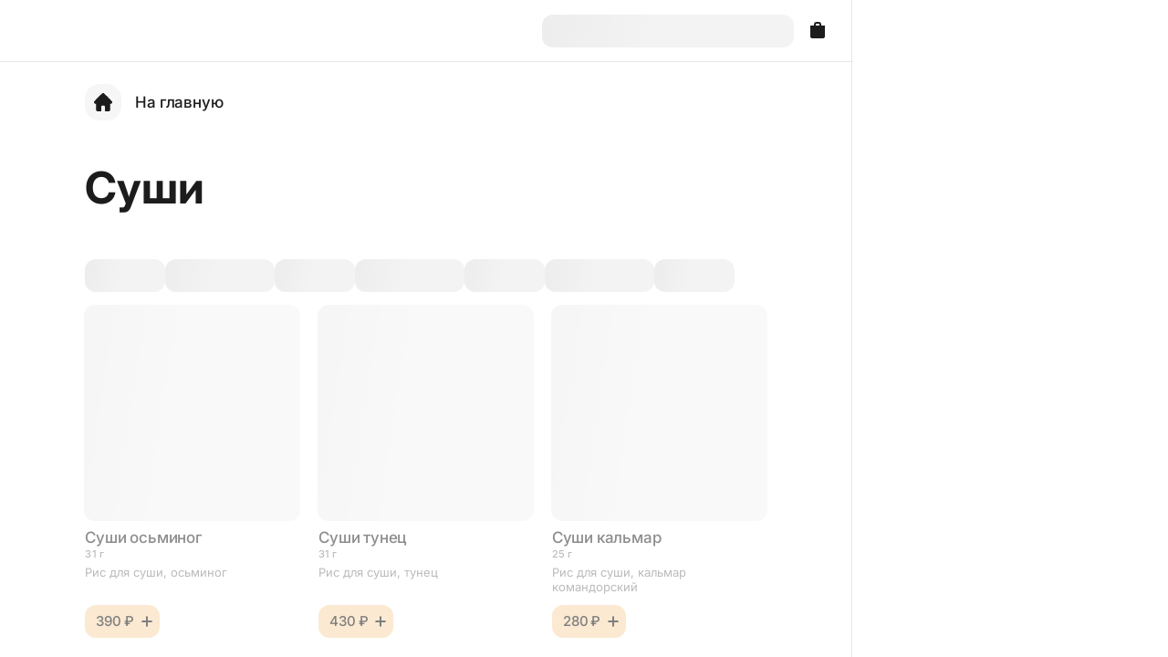

--- FILE ---
content_type: text/html; charset=utf-8
request_url: https://shima.moscow/menu/sushi/sushi_tigrovaya_krevetka
body_size: 151568
content:
<!DOCTYPE html><html style="--headerAspectRatio:0;--headerAspectRatioMobile:0;--productPopupDetailsPadding:20px 20px 0 20px;--productImageLargeBorderRadius:12px;--productImageSmallBorderRadius:12px;--buttonLargeBorderRadius:16px;--buttonSmallBorderRadius:12px;--buttonBasketActiveStateBackgroundColor:#E30613;--buttonBasketActiveStateFontColor:#FFFFFF;--buttonBasketActiveStateButtonBorder:1px solid #E30613;--buttonBasketDisabledStateBackgroundColor:#F7D4A5;--buttonBasketDisabledStateFontColor:#000000;--buttonAddInBasketBorderRadius:16px;--textPrimary:#1C1C1C;--textSecondary:rgba(28, 28, 28, 0.6);--textLight:rgba(28, 28, 28, 0.3);--textInversePrimary:#FFFFFF;--textInverseSecondary:rgba(255, 255, 255, 0.6);--textSuccess:#00A980;--interactivePrimary:#E30613;--interactiveSecondary:rgba(28, 28, 28, 0.05);--interactiveDarkLight:rgba(28, 28, 28, 0.3);--interactiveLight:rgba(28, 28, 28, 0.1);--interactiveExtraLight:rgba(28, 28, 28, 0.05);--interactiveFloatIcon:rgba(242, 242, 242, 0.7);--interactiveFloatPrimary:rgba(233, 0, 14, 0.75);--interactiveBasePrimary:rgba(255, 255, 255, 1);--buttonInteractivePrimary:var(—accentsBackground);--minimalPriceCardBackground:rgba(238, 207, 99, 0.2);--minimalPriceProgressBar:#EC6722;--freeDeliveryCardBackground:rgba(238, 207, 99, 0.2);--freeDeliveryProgressBar:#31B4BC;--giftCardBackground:rgba(238, 207, 99, 0.2);--giftCardProgressBar:#FFDE69;--accentsSidebarBackground:rgba(255, 255, 255, 1);--accentsCategorySliderBackground:var(--accentsBackground);--accentsSuccess:#E30613;--accentsSuccessMealButton:#E30613;--accentsPromo:#F9D6A7;--accentsError:#F23030;--accentsBackground:rgba(255, 255, 255, 1);--accentsSliderButton:rgba(255, 255, 255, 1);--accentsPopupBackground:rgba(255, 255, 255, 1);--accentsPopupBackgroundSecond:rgba(245, 245, 245, 1);--accentsCategorySliderGradient:linear-gradient(90deg, rgba(255, 255, 255, 0) 0%, rgba(255, 255, 255, 0.526) 54.17%, rgba(255, 255, 255, 1) 100%);--accentsDateSelectorLeftGradient:linear-gradient(270deg, rgba(255, 255, 255, 0) 0%, rgba(255, 255, 255, 0.526) 54.17%, rgba(255, 255, 255, 1) 100%);--accentsDateSelectorRightGradient:linear-gradient(90deg, rgba(255, 255, 255, 0) 0%, rgba(255, 255, 255, 0.526) 54.17%, rgba(255, 255, 255, 1) 100%);--deliveryZoneColor:#E30613;--accentsPopupOverlay:rgba(0, 0, 0, 0.32);--shadowDefault:0 0 1px rgba(0, 0, 0, 0.12), 0 3px 12px rgba(0, 0, 0, 0.06), 0 3px 6px rgba(0, 0, 0, 0.08);--shadowOrderDetailStatus:0 0 1px rgba(0, 0, 0, 0.08), 0 4px 16px rgba(0, 0, 0, 0.05);--shadowSidebar:-1px 0 0 0 rgba(28, 28, 28, 0.1);--shadowInlineTopLight:linear-gradient(180deg, rgba(255, 255, 255, 0) 0%, rgba(255, 255, 255, 1) 100%);--shadowCategorySlider:0px 1px 0px rgba(28, 28, 28, 0.08);--roundButtonBorderRadius:16px;--inputBorderRadius:6px;--popupBorderRadius:20px;--sliderCheckboxRoundBorderRadius:50%;--sliderCheckboxBorderRadius:14px;--bannerBorderRadius:20px;--productPopupDetailsPaddingMobile:0;--bannerButtonMargin:32px;--footerLogoMargin:-55px;--bannersShadow:inset 0 0 0 1px rgba(28, 28, 28, 0.1);--sidebarOptionsBorderRadius:16px;--sidebarWidgetsBorderRadius:20px;--h1FontWeight:700;--h1FontSize:56px;--h1LineHeight:110%;--h1LetterSpacing:0;--h1TextTransform:none;--h1FontSizeMobile:28px;--h1FontSizeTablet:32px;--h1FontSizeDesktop:40px;--h1FontSizeLarge:48px;--h2FontWeight:700;--h2FontSize:28px;--h2LineHeight:32px;--h2LetterSpacing:0;--h2TextTransform:none;--h2FontSizeMobile:21px;--h2LineHeightMobile:24px;--h3FontWeight:700;--h3FontSize:21px;--h3LineHeight:24px;--h3LetterSpacing:0;--h3TextTransform:none" lang="ru"><head><meta charSet="utf-8"/><meta http-equiv="Content-Type" content="text/html; charset=utf-8"/><meta name="referrer" content="origin"/><meta name="viewport" id="viewport" content="width=device-width, initial-scale=1, minimum-scale=1, maximum-scale=1, viewport-fit=cover"/><meta property="og:type" content="website"/><meta property="og:image"/><meta property="og:image:type" content="image/png"/><meta property="og:site_name" content="Shima (Шима)"/><meta property="og:url" content="https://shima.moscow/menu/sushi/sushi_tigrovaya_krevetka"/><meta name="mobile-web-app-capable" content="yes"/><meta name="apple-mobile-web-app-capable" content="yes"/><meta name="apple-mobile-web-app-title" content=""/><meta content="summary_large_image" name="twitter:card"/><link type="image/x-icon" rel="shortcut icon" href="/icons/favicon.ico"/><link type="image/png" sizes="16x16" rel="icon" href="/icons/favicon16x16.png"/><link type="image/png" sizes="32x32" rel="icon" href="/icons/favicon32x32.png"/><link type="image/png" sizes="96x96" rel="icon" href="/icons/favicon96x96.png"/><link type="image/png" sizes="120x120" rel="icon" href="/icons/favicon120x120.png"/><link type="image/png" sizes="72x72" rel="icon" href="/icons/android-icon-72x72.png"/><link type="image/png" sizes="96x96" rel="icon" href="/icons/androidIcon96x96.png"/><link type="image/png" sizes="144x144" rel="icon" href="/icons/androidIcon144x144.png"/><link type="image/png" sizes="192x192" rel="icon" href="/icons/androidIcon192x192.png"/><link type="image/png" sizes="512x512" rel="icon" href="/icons/androidIcon512x512.png"/><link rel="manifest" href="/manifest.json"/><link sizes="57x57" rel="apple-touch-icon" href="/icons/appleTouchIcon57x57.png"/><link sizes="60x60" rel="apple-touch-icon" href="/icons/appleTouchIcon60x60.png"/><link sizes="72x72" rel="apple-touch-icon" href="/icons/appleTouchIcon72x72.png"/><link sizes="76x76" rel="apple-touch-icon" href="/icons/appleTouchIcon76x76.png"/><link sizes="114x114" rel="apple-touch-icon" href="/icons/appleTouchIcon114x114.png"/><link sizes="120x120" rel="apple-touch-icon" href="/icons/appleTouchIcon120x120.png"/><link sizes="144x144" rel="apple-touch-icon" href="/icons/appleTouchIcon144x144.png"/><link sizes="152x152" rel="apple-touch-icon" href="/icons/appleTouchIcon152x152.png"/><link sizes="180x180" rel="apple-touch-icon" href="/icons/appleTouchIcon180x180.png"/><meta name="msapplication-TileColor" content="#2b5797"/><meta name="msapplication-TileImage" content="/icons/mstile144x144.png"/><meta name="msapplication-square70x70logo" content="/icons/mstile70x70.png"/><meta name="msapplication-square150x150logo" content="/icons/mstile150x150.png"/><meta name="msapplication-wide310x150logo" content="/icons/mstile310x310.png"/><meta name="msapplication-square310x310logo" content="/icons/mstile310x150.png"/><meta name="application-name" content="My Application"/><meta name="msapplication-config" content="/browserconfig.xml"/><link rel="canonical" href="https://shima.moscow/menu/sushi/sushi_tigrovaya_krevetka"/><meta property="og:image:type" content="image/png"/><meta property="og:image:alt"/><meta property="og:image" content="https://cdn.starterapp.ru/w:1024/aHR0cHM6Ly9jZG4uc2FuaXR5LmlvL2ltYWdlcy9nZzBqY2x6dS9wcm9kdWN0aW9uLzhlMjlmZDcyNDg2OGRhOWQ5NDk5NjZlZTVkZDU0N2E4NjU4Yzk3MjktNjQ0eDQyOS5qcGc="/><meta name="apple-itunes-app" content="app-id=1612402927"/><script type="application/ld+json">{"@context":"https://schema.org/","@type":"Product","name":"Суши тигровая креветка","image":"https://cdn.starterapp.ru/w:1024/aHR0cHM6Ly9jZG4uc2FuaXR5LmlvL2ltYWdlcy9nZzBqY2x6dS9wcm9kdWN0aW9uLzhlMjlmZDcyNDg2OGRhOWQ5NDk5NjZlZTVkZDU0N2E4NjU4Yzk3MjktNjQ0eDQyOS5qcGc=","description":"Рис для суши, креветка тигровая","brand":{"@type":"Brand","name":"Shima (Шима)"},"offers":{"@type":"Offer","url":"https://shima.moscow/menu/sushi/sushi_tigrovaya_krevetka","price":"280","priceCurrency":"RUB","availability":"https://schema.org/InStock","itemCondition":"http://schema.org/NewCondition","seller":{"@type":"FoodEstablishment","name":"Shima (Шима)"}},"aggregateRating":{"@type":"AggregateRating","ratingValue":"5.0","reviewCount":"45"}}</script><script type="application/ld+json">{"@context":"https://schema.org/","@type":"BreadcrumbList","itemListElement":[{"@type":"ListItem","position":1,"name":"Shima (Шима)","item":"https://shima.moscow"},{"@type":"ListItem","position":2,"name":"Суши","item":"https://shima.moscow/menu/sushi"},{"@type":"ListItem","position":3,"name":"Суши тигровая креветка","item":"https://shima.moscow/menu/sushi/sushi_tigrovaya_krevetka"}]}</script><meta name="next-head-count" content="48"/><link rel="preload" href="/_next/static/css/d65af92b6ea7806d.css" as="style"/><link rel="stylesheet" href="/_next/static/css/d65af92b6ea7806d.css" data-n-g=""/><noscript data-n-css=""></noscript><script defer="" nomodule="" src="/_next/static/chunks/polyfills-42372ed130431b0a.js"></script><script defer="" src="/_next/static/chunks/4949.6a24a99e461d9dc2.js"></script><script defer="" src="/_next/static/chunks/9031.55fa2857726ab88c.js"></script><script defer="" src="/_next/static/chunks/3663.9aa81e212c1cefc7.js"></script><script defer="" src="/_next/static/chunks/498.17442d87792f6e0a.js"></script><script defer="" src="/_next/static/chunks/6920.c3998ca212c2de4c.js"></script><script defer="" src="/_next/static/chunks/5918.337822db414c0503.js"></script><script defer="" src="/_next/static/chunks/6609.fa4481c8ca6a1f3f.js"></script><script defer="" src="/_next/static/chunks/216.4236203af5a59cfc.js"></script><script defer="" src="/_next/static/chunks/4291.40b32e9b497fe256.js"></script><script defer="" src="/_next/static/chunks/2831.a2c532587c41800f.js"></script><script defer="" src="/_next/static/chunks/6062.003e3bfca74b7655.js"></script><script defer="" src="/_next/static/chunks/1147.c5b1391dd7e000b3.js"></script><script defer="" src="/_next/static/chunks/3124.2db3233ecc38608d.js"></script><script defer="" src="/_next/static/chunks/2970.93fe4a7ca877c923.js"></script><script src="/_next/static/chunks/webpack-1511afeee2a06b18.js" defer=""></script><script src="/_next/static/chunks/framework-f6cb691532f449a4.js" defer=""></script><script src="/_next/static/chunks/main-8f5d5d030c832406.js" defer=""></script><script src="/_next/static/chunks/pages/_app-43acb169ed7f590c.js" defer=""></script><script src="/_next/static/chunks/pages/menu/%5B...category%5D-3bb3e1bd0686d9b8.js" defer=""></script><script src="/_next/static/ki0Ze_mVbM-IAumBrsKDA/_buildManifest.js" defer=""></script><script src="/_next/static/ki0Ze_mVbM-IAumBrsKDA/_ssgManifest.js" defer=""></script></head><body><div id="__next"><div class="Layout_wrapper__T_0Bd" id="scrollingElement"><div class="Layout_layout__sXeaj Layout_layout_with-sidebar__ZnCMT" id="layout"><div><header id="header"><div class="Header_container___yW_1 Header_container_desktop__r4uA5 Header_container_theme_light__WfjFN Header_container_variant_small__nDOTc Header_container_border__BCUHC"><nav class="Header_nav__rGg2K Header_nav_content-page__TugYo" style="background:var(--accentsBackground)"><div class="Header_side-bar__SLSKG Header_side-bar_left__HJVzQ"><div class="Header_control_desktop__6Xbfz"><a href="/" target="_self" class="Link_link__aqvhj HeaderNavWrapper_wrapper__HA8WE HeaderNavWrapper_wrapper_light__tPMji GoHomeBtn_wrapper__VXhNa GoHomeBtn_wrapper_hidden__zE6vI" as="/"><svg width="100%" height="100%" viewBox="0 0 24 24" fill="none" xmlns="http://www.w3.org/2000/svg"><path d="M11.5445 2.0631C11.0363 2.20383 11.177 2.07483 6.6737 6.57041C4.33605 8.9081 2.36976 10.8979 2.30721 10.9917C1.82248 11.7149 1.92021 12.6844 2.53785 13.3059C2.89749 13.6617 3.35486 13.8493 3.87868 13.8493H4.1445V16.9767C4.1445 19.0916 4.16014 20.1666 4.1875 20.3073C4.33605 21.0188 4.91069 21.6638 5.62215 21.9101C5.88015 22 5.89969 22 7.7878 22C9.64854 22 9.69154 22 9.79708 21.9179C9.85572 21.8749 9.94172 21.7889 9.98472 21.7303C10.0668 21.6247 10.0668 21.5739 10.0864 19.0134L10.1059 16.402L10.2232 16.2105C10.3717 15.972 10.6727 15.7805 10.962 15.7453C11.0715 15.7297 11.6187 15.7257 12.1777 15.7336L13.1941 15.7453L13.4013 15.8587C13.5967 15.9681 13.7218 16.0971 13.843 16.3121C13.886 16.3942 13.9017 16.875 13.9173 19.0173C13.9368 21.5739 13.9368 21.6247 14.0189 21.7303C14.0619 21.7889 14.1479 21.8749 14.2066 21.9179C14.3121 22 14.3551 22 16.2159 22C18.104 22 18.1235 22 18.3815 21.9101C19.093 21.6638 19.6676 21.0188 19.8161 20.3073C19.8435 20.1666 19.8591 19.0916 19.8591 16.9767V13.8493H20.125C21.0632 13.8493 21.8215 13.2121 21.9779 12.2935C22.0365 11.9338 21.9779 11.5507 21.8098 11.1911C21.6964 10.9565 21.3563 10.6047 17.4394 6.68377C15.1057 4.34607 13.112 2.37975 13.0104 2.31329C12.9087 2.24684 12.7328 2.15693 12.6195 2.11392C12.3458 2.00838 11.822 1.98492 11.5445 2.0631Z" fill="var(--color-black)"></path></svg></a></div><div class="Header_control_desktop__6Xbfz"><div class="Menu_menu-select__y2mCb"></div></div><div class="Header_links__Iu5q_"></div><div class="Header_control__ddNI3 Header_control_mobile__o9xmC"><a href="/" target="_self" class="Link_link__aqvhj HeaderNavWrapper_wrapper__HA8WE HeaderNavWrapper_wrapper_light__tPMji GoHomeBtn_wrapper__VXhNa GoHomeBtn_wrapper_hidden__zE6vI" as="/"><svg width="100%" height="100%" viewBox="0 0 24 24" fill="none" xmlns="http://www.w3.org/2000/svg"><path d="M11.5445 2.0631C11.0363 2.20383 11.177 2.07483 6.6737 6.57041C4.33605 8.9081 2.36976 10.8979 2.30721 10.9917C1.82248 11.7149 1.92021 12.6844 2.53785 13.3059C2.89749 13.6617 3.35486 13.8493 3.87868 13.8493H4.1445V16.9767C4.1445 19.0916 4.16014 20.1666 4.1875 20.3073C4.33605 21.0188 4.91069 21.6638 5.62215 21.9101C5.88015 22 5.89969 22 7.7878 22C9.64854 22 9.69154 22 9.79708 21.9179C9.85572 21.8749 9.94172 21.7889 9.98472 21.7303C10.0668 21.6247 10.0668 21.5739 10.0864 19.0134L10.1059 16.402L10.2232 16.2105C10.3717 15.972 10.6727 15.7805 10.962 15.7453C11.0715 15.7297 11.6187 15.7257 12.1777 15.7336L13.1941 15.7453L13.4013 15.8587C13.5967 15.9681 13.7218 16.0971 13.843 16.3121C13.886 16.3942 13.9017 16.875 13.9173 19.0173C13.9368 21.5739 13.9368 21.6247 14.0189 21.7303C14.0619 21.7889 14.1479 21.8749 14.2066 21.9179C14.3121 22 14.3551 22 16.2159 22C18.104 22 18.1235 22 18.3815 21.9101C19.093 21.6638 19.6676 21.0188 19.8161 20.3073C19.8435 20.1666 19.8591 19.0916 19.8591 16.9767V13.8493H20.125C21.0632 13.8493 21.8215 13.2121 21.9779 12.2935C22.0365 11.9338 21.9779 11.5507 21.8098 11.1911C21.6964 10.9565 21.3563 10.6047 17.4394 6.68377C15.1057 4.34607 13.112 2.37975 13.0104 2.31329C12.9087 2.24684 12.7328 2.15693 12.6195 2.11392C12.3458 2.00838 11.822 1.98492 11.5445 2.0631Z" fill="var(--color-black)"></path></svg></a><div class="Menu_menu-select__y2mCb"></div></div></div><div class="Header_logo-bar___tqE1"><a href="/" class="Link_link__aqvhj Header_link__XgKme"><div class="Header_logo-wrapper__U3ioN"></div></a></div><div class="Header_side-bar__SLSKG Header_side-bar_right__xK74l"><div class="Skeleton_skeleton__1UlDx Header_user-data-container_skeleton__8eSxU"></div><div class="Header_user-data-container__6gW_j Header_user-data-container_hidden__UnkuP"><div class="Header_control__ddNI3 Header_control_desktop__6Xbfz"><div class="User_container__Y2ev9" id="user-container" data-testid="enter-btn"><div class="HeaderNavWrapper_wrapper__HA8WE HeaderNavWrapper_wrapper_light__tPMji User_user__hiy_5"><svg width="100%" height="100%" viewBox="0 0 24 24" fill="none" class="User_icon__90Aqb" xmlns="http://www.w3.org/2000/svg"><path fill-rule="evenodd" clip-rule="evenodd" d="M12 1C14.7614 1 17 3.23858 17 6C17 8.76142 14.7614 11 12 11C9.23858 11 7 8.76142 7 6C7 3.23858 9.23858 1 12 1ZM20.9925 18.6767C21 18.8383 21 19.0294 21 19.4118C21 19.4937 21 19.5347 20.9984 19.5693C20.9626 20.3433 20.3433 20.9626 19.5693 20.9984C19.5347 21 19.4937 21 19.4118 21H4.58824C4.50631 21 4.46534 21 4.43072 20.9984C3.65675 20.9626 3.03738 20.3433 3.0016 19.5693C3 19.5347 3 19.4937 3 19.4118C3 19.0294 3 18.8383 3.00747 18.6767C3.17446 15.0648 6.06482 12.1745 9.67672 12.0075C9.83827 12 10.0294 12 10.4118 12H13.5882C13.9706 12 14.1617 12 14.3233 12.0075C17.9352 12.1745 20.8255 15.0648 20.9925 18.6767Z" fill="var(--color-black)"></path></svg><div class="User_text__Di3oq" style="color:var(--color-black)">Войти</div></div></div></div><div class="Header_control__ddNI3 Header_control_desktop__6Xbfz"><div class="NotificationsButton_wrapper__N3qMQ"><div class="NotificationsButton_notifications-select__bMs2l"></div></div></div></div><div class="Header_control__ddNI3 Header_control_tablet__j14OQ"><div class="SidebarButton_counter__GDDYs SidebarButton_counter_header__cKpVr"><svg width="100%" height="100%" viewBox="0 0 24 24" fill="none" class="SidebarButton_icon__ed9xH SidebarButton_icon_header__zN0pX" xmlns="http://www.w3.org/2000/svg"><path d="M20 18V6L4.00001 6L4.00001 18C4.00001 19.1046 4.89544 20 6.00001 20H18C19.1046 20 20 19.1046 20 18Z" fill="var(--color-black)"></path><path d="M9 6V4.4C9 3.6268 9.6268 3 10.4 3H13.6C14.3732 3 15 3.6268 15 4.4V6" stroke="var(--color-black)" stroke-width="1.8"></path></svg><div class="SidebarButton_value__sb_Cw SidebarButton_value_header__TfTG3"></div></div></div></div></nav></div><div class="Header_container___yW_1 Header_container_mobile__5drsQ Header_container_theme_light__WfjFN Header_container_variant_small_mobile__IVw3f Header_container_border__BCUHC"><nav class="Header_nav__rGg2K undefined Header_nav_content-page__TugYo" style="background:var(--accentsBackground)"><div class="Header_side-bar__SLSKG Header_side-bar_left__HJVzQ"><div class="Header_control_desktop__6Xbfz"><a href="/" target="_self" class="Link_link__aqvhj HeaderNavWrapper_wrapper__HA8WE HeaderNavWrapper_wrapper_light__tPMji GoHomeBtn_wrapper__VXhNa GoHomeBtn_wrapper_hidden__zE6vI" as="/"><svg width="100%" height="100%" viewBox="0 0 24 24" fill="none" xmlns="http://www.w3.org/2000/svg"><path d="M11.5445 2.0631C11.0363 2.20383 11.177 2.07483 6.6737 6.57041C4.33605 8.9081 2.36976 10.8979 2.30721 10.9917C1.82248 11.7149 1.92021 12.6844 2.53785 13.3059C2.89749 13.6617 3.35486 13.8493 3.87868 13.8493H4.1445V16.9767C4.1445 19.0916 4.16014 20.1666 4.1875 20.3073C4.33605 21.0188 4.91069 21.6638 5.62215 21.9101C5.88015 22 5.89969 22 7.7878 22C9.64854 22 9.69154 22 9.79708 21.9179C9.85572 21.8749 9.94172 21.7889 9.98472 21.7303C10.0668 21.6247 10.0668 21.5739 10.0864 19.0134L10.1059 16.402L10.2232 16.2105C10.3717 15.972 10.6727 15.7805 10.962 15.7453C11.0715 15.7297 11.6187 15.7257 12.1777 15.7336L13.1941 15.7453L13.4013 15.8587C13.5967 15.9681 13.7218 16.0971 13.843 16.3121C13.886 16.3942 13.9017 16.875 13.9173 19.0173C13.9368 21.5739 13.9368 21.6247 14.0189 21.7303C14.0619 21.7889 14.1479 21.8749 14.2066 21.9179C14.3121 22 14.3551 22 16.2159 22C18.104 22 18.1235 22 18.3815 21.9101C19.093 21.6638 19.6676 21.0188 19.8161 20.3073C19.8435 20.1666 19.8591 19.0916 19.8591 16.9767V13.8493H20.125C21.0632 13.8493 21.8215 13.2121 21.9779 12.2935C22.0365 11.9338 21.9779 11.5507 21.8098 11.1911C21.6964 10.9565 21.3563 10.6047 17.4394 6.68377C15.1057 4.34607 13.112 2.37975 13.0104 2.31329C12.9087 2.24684 12.7328 2.15693 12.6195 2.11392C12.3458 2.00838 11.822 1.98492 11.5445 2.0631Z" fill="var(--color-black)"></path></svg></a></div><div class="Header_control_desktop__6Xbfz"><div class="Menu_menu-select__y2mCb"></div></div><div class="Header_links__Iu5q_"></div><div class="Header_control__ddNI3 Header_control_mobile__o9xmC"><a href="/" target="_self" class="Link_link__aqvhj HeaderNavWrapper_wrapper__HA8WE HeaderNavWrapper_wrapper_light__tPMji GoHomeBtn_wrapper__VXhNa GoHomeBtn_wrapper_hidden__zE6vI" as="/"><svg width="100%" height="100%" viewBox="0 0 24 24" fill="none" xmlns="http://www.w3.org/2000/svg"><path d="M11.5445 2.0631C11.0363 2.20383 11.177 2.07483 6.6737 6.57041C4.33605 8.9081 2.36976 10.8979 2.30721 10.9917C1.82248 11.7149 1.92021 12.6844 2.53785 13.3059C2.89749 13.6617 3.35486 13.8493 3.87868 13.8493H4.1445V16.9767C4.1445 19.0916 4.16014 20.1666 4.1875 20.3073C4.33605 21.0188 4.91069 21.6638 5.62215 21.9101C5.88015 22 5.89969 22 7.7878 22C9.64854 22 9.69154 22 9.79708 21.9179C9.85572 21.8749 9.94172 21.7889 9.98472 21.7303C10.0668 21.6247 10.0668 21.5739 10.0864 19.0134L10.1059 16.402L10.2232 16.2105C10.3717 15.972 10.6727 15.7805 10.962 15.7453C11.0715 15.7297 11.6187 15.7257 12.1777 15.7336L13.1941 15.7453L13.4013 15.8587C13.5967 15.9681 13.7218 16.0971 13.843 16.3121C13.886 16.3942 13.9017 16.875 13.9173 19.0173C13.9368 21.5739 13.9368 21.6247 14.0189 21.7303C14.0619 21.7889 14.1479 21.8749 14.2066 21.9179C14.3121 22 14.3551 22 16.2159 22C18.104 22 18.1235 22 18.3815 21.9101C19.093 21.6638 19.6676 21.0188 19.8161 20.3073C19.8435 20.1666 19.8591 19.0916 19.8591 16.9767V13.8493H20.125C21.0632 13.8493 21.8215 13.2121 21.9779 12.2935C22.0365 11.9338 21.9779 11.5507 21.8098 11.1911C21.6964 10.9565 21.3563 10.6047 17.4394 6.68377C15.1057 4.34607 13.112 2.37975 13.0104 2.31329C12.9087 2.24684 12.7328 2.15693 12.6195 2.11392C12.3458 2.00838 11.822 1.98492 11.5445 2.0631Z" fill="var(--color-black)"></path></svg></a><div class="Menu_menu-select__y2mCb"></div></div></div><div class="Header_logo-bar___tqE1"><a href="/" class="Link_link__aqvhj Header_link__XgKme"><div class="Header_logo-wrapper__U3ioN"></div></a></div><div class="Header_side-bar__SLSKG Header_side-bar_right__xK74l"><div class="Header_control__ddNI3"><div class="Skeleton_skeleton__1UlDx Header_user-data-container_skeleton__8eSxU"></div></div><div class="Header_control__ddNI3 Header_control_tablet__j14OQ"><div class="SidebarButton_counter__GDDYs SidebarButton_counter_header__cKpVr"><svg width="100%" height="100%" viewBox="0 0 24 24" fill="none" class="SidebarButton_icon__ed9xH SidebarButton_icon_header__zN0pX" xmlns="http://www.w3.org/2000/svg"><path d="M20 18V6L4.00001 6L4.00001 18C4.00001 19.1046 4.89544 20 6.00001 20H18C19.1046 20 20 19.1046 20 18Z" fill="var(--color-black)"></path><path d="M9 6V4.4C9 3.6268 9.6268 3 10.4 3H13.6C14.3732 3 15 3.6268 15 4.4V6" stroke="var(--color-black)" stroke-width="1.8"></path></svg><div class="SidebarButton_value__sb_Cw SidebarButton_value_header__TfTG3"></div></div></div></div></nav></div></header></div><div><div class="SidebarButton_container__5lq9n"><div class="SidebarButton_counter__GDDYs"><svg width="100%" height="100%" viewBox="0 0 24 24" fill="none" class="SidebarButton_icon__ed9xH" xmlns="http://www.w3.org/2000/svg"><path d="M20 18V6L4.00001 6L4.00001 18C4.00001 19.1046 4.89544 20 6.00001 20H18C19.1046 20 20 19.1046 20 18Z" fill="var(--interactiveBasePrimary)"></path><path d="M9 6V4.4C9 3.6268 9.6268 3 10.4 3H13.6C14.3732 3 15 3.6268 15 4.4V6" stroke="var(--interactiveBasePrimary)" stroke-width="1.8"></path></svg></div></div></div><div class="SidebarButton_container__5lq9n SidebarButton_container_admin__z__5c SidebarButton_container_admin_with-sidebar__n1nz0"><div class="SidebarButton_counter__GDDYs"><svg width="100%" height="100%" viewBox="0 0 14 16" fill="none" class="SidebarButton_icon__ed9xH" xmlns="http://www.w3.org/2000/svg"><path fill-rule="evenodd" clip-rule="evenodd" d="M0.46951 3.35204C0 4.27351 0 5.47977 0 7.89231V8.10769C0 10.5202 0 11.7265 0.46951 12.648C0.882503 13.4585 1.5415 14.1175 2.35204 14.5305C3.27351 15 4.47977 15 6.89231 15H7.10769C9.52023 15 10.7265 15 11.648 14.5305C12.4585 14.1175 13.1175 13.4585 13.5305 12.648C14 11.7265 14 10.5202 14 8.10769V7.89231C14 5.47977 14 4.27351 13.5305 3.35204C13.1175 2.5415 12.4585 1.8825 11.648 1.46951C10.7265 1 9.52023 1 7.10769 1H6.89231C4.47977 1 3.27351 1 2.35204 1.46951C1.5415 1.8825 0.882503 2.5415 0.46951 3.35204ZM12.1748 7.818H10.7328C10.6208 7.426 10.4247 7.16 10.1168 6.992C9.80875 6.824 9.44475 6.754 9.02475 6.754C8.84275 6.754 8.66075 6.768 8.49275 6.81C8.31075 6.838 8.15675 6.894 8.01675 6.978C7.87675 7.048 7.75075 7.146 7.66675 7.258C7.58275 7.37 7.54075 7.51 7.54075 7.664C7.54075 7.944 7.62475 8.14 7.80675 8.28C7.97475 8.42 8.24075 8.518 8.59075 8.602L9.66875 8.812C10.0188 8.882 10.3547 8.966 10.6768 9.078C10.9987 9.176 11.2788 9.316 11.5308 9.484C11.7828 9.652 11.9788 9.862 12.1188 10.114C12.2587 10.366 12.3428 10.688 12.3428 11.052C12.3428 11.43 12.2587 11.766 12.0908 12.074C11.9228 12.368 11.6847 12.62 11.4048 12.816C11.1248 13.012 10.7887 13.166 10.3967 13.278C10.0048 13.39 9.59875 13.446 9.17875 13.446C8.70275 13.446 8.26875 13.376 7.89075 13.25C7.49875 13.11 7.17675 12.942 6.89675 12.718C6.61675 12.494 6.40675 12.228 6.23875 11.92C6.07075 11.612 5.97275 11.276 5.93075 10.926H7.41475C7.51275 11.346 7.70875 11.682 7.98875 11.92C8.26875 12.158 8.68875 12.284 9.22075 12.284C9.69675 12.284 10.0888 12.186 10.4108 12.004C10.7188 11.808 10.8868 11.556 10.8868 11.22C10.8868 10.87 10.7328 10.618 10.4528 10.45C10.1728 10.282 9.83675 10.156 9.44475 10.086L8.31075 9.862C8.03075 9.806 7.75075 9.722 7.48475 9.624C7.21875 9.526 6.98075 9.4 6.78475 9.232C6.57475 9.064 6.40675 8.868 6.29475 8.616C6.16875 8.364 6.11275 8.07 6.11275 7.706C6.11275 7.37 6.18275 7.076 6.35075 6.81C6.51875 6.558 6.74275 6.334 7.02275 6.138C7.30275 5.956 7.62475 5.816 7.98875 5.718C8.35275 5.62 8.74475 5.564 9.16475 5.564C9.52875 5.564 9.89275 5.62 10.2288 5.718C10.5648 5.816 10.8587 5.956 11.1248 6.152C11.3907 6.348 11.6147 6.572 11.7968 6.852C11.9648 7.132 12.0908 7.454 12.1748 7.818Z" fill="white"></path></svg></div></div><aside class="Sidebar_wrapper__3Q70N Sidebar_wrapper_visible__KR_ho undefined"></aside><a href="/checkout" class="ButtonToBasket_container__2HYey"><div class="SidebarButton_counter__GDDYs SidebarButton_counter_to-basket-btn__ypCMs"><svg width="100%" height="100%" viewBox="0 0 24 24" fill="none" class="SidebarButton_icon__ed9xH" xmlns="http://www.w3.org/2000/svg"><path d="M20 18V6L4.00001 6L4.00001 18C4.00001 19.1046 4.89544 20 6.00001 20H18C19.1046 20 20 19.1046 20 18Z" fill="var(--interactiveBasePrimary)"></path><path d="M9 6V4.4C9 3.6268 9.6268 3 10.4 3H13.6C14.3732 3 15 3.6268 15 4.4V6" stroke="var(--interactiveBasePrimary)" stroke-width="1.8"></path></svg><div class="SidebarButton_value__sb_Cw SidebarButton_value_to-basket-btn__wP3cB">0</div></div><span class="ButtonToBasket_description__cGAYf">Мой заказ</span><span class="ButtonToBasket_price__MrxlV">0 ₽</span></a><div class="Layout_container__JLLqV Layout_container_with-banners__WDAtK Layout_container_with-sidebar__SSQhz" id="layout-container"><main class="Layout_main__LoPFe" aria-label="Ресторан Shima (Шима)"><div class="CategoryHeader_wrapper___YD90"><div class="CatalogBackBtn_wrapper__epxK8 CategoryHeader_back-btn__01Cop"><h2 class="CatalogBackBtn_btn__JKn0u"><button class="BackButton_wrapper__L0JIU CatalogBackBtn_btn-icon__nLD04" style="width:40px;height:40px"><svg width="24" height="24" viewBox="0 0 24 24" fill="none" xmlns="http://www.w3.org/2000/svg"><path d="M11.5445 2.0631C11.0363 2.20383 11.177 2.07483 6.6737 6.57041C4.33605 8.9081 2.36976 10.8979 2.30721 10.9917C1.82248 11.7149 1.92021 12.6844 2.53785 13.3059C2.89749 13.6617 3.35486 13.8493 3.87868 13.8493H4.1445V16.9767C4.1445 19.0916 4.16014 20.1666 4.1875 20.3073C4.33605 21.0188 4.91069 21.6638 5.62215 21.9101C5.88015 22 5.89969 22 7.7878 22C9.64854 22 9.69154 22 9.79708 21.9179C9.85572 21.8749 9.94172 21.7889 9.98472 21.7303C10.0668 21.6247 10.0668 21.5739 10.0864 19.0134L10.1059 16.402L10.2232 16.2105C10.3717 15.972 10.6727 15.7805 10.962 15.7453C11.0715 15.7297 11.6187 15.7257 12.1777 15.7336L13.1941 15.7453L13.4013 15.8587C13.5967 15.9681 13.7218 16.0971 13.843 16.3121C13.886 16.3942 13.9017 16.875 13.9173 19.0173C13.9368 21.5739 13.9368 21.6247 14.0189 21.7303C14.0619 21.7889 14.1479 21.8749 14.2066 21.9179C14.3121 22 14.3551 22 16.2159 22C18.104 22 18.1235 22 18.3815 21.9101C19.093 21.6638 19.6676 21.0188 19.8161 20.3073C19.8435 20.1666 19.8591 19.0916 19.8591 16.9767V13.8493H20.125C21.0632 13.8493 21.8215 13.2121 21.9779 12.2935C22.0365 11.9338 21.9779 11.5507 21.8098 11.1911C21.6964 10.9565 21.3563 10.6047 17.4394 6.68377C15.1057 4.34607 13.112 2.37975 13.0104 2.31329C12.9087 2.24684 12.7328 2.15693 12.6195 2.11392C12.3458 2.00838 11.822 1.98492 11.5445 2.0631Z" fill="#1C1C1C"></path></svg></button>На главную</h2><div class="CatalogBackBtn_navigation__cg0hh">Меню<svg width="100%" height="100%" viewBox="0 0 16 16" fill="none" class="CatalogBackBtn_icon__n_emS" xmlns="http://www.w3.org/2000/svg"><path d="M3 6L8 11L13 6" stroke="var(--textSecondary)" stroke-width="1.8" stroke-linecap="round" stroke-linejoin="round"></path></svg><div class="CatalogNavigationTooltip_wrapper__AJ8Rt"><ul class="CatalogNavigationItemList_wrapper__ayEfz CatalogNavigationTooltip_list__YRqOD"></ul></div></div></div><h2 class="CategoryHeader_title__i5Aok" data-testid="catalog-category-header">Суши</h2></div><div class="SkeletonCategories_wrapper__NMIqL CategorySlider_container__tLXBJ"><div class="Skeleton_skeleton__1UlDx SkeletonCategories_skeleton-category__Zo5Mz"></div><div class="Skeleton_skeleton__1UlDx SkeletonCategories_skeleton-category__Zo5Mz SkeletonCategories_skeleton-category_even__3bCgl"></div><div class="Skeleton_skeleton__1UlDx SkeletonCategories_skeleton-category__Zo5Mz"></div><div class="Skeleton_skeleton__1UlDx SkeletonCategories_skeleton-category__Zo5Mz SkeletonCategories_skeleton-category_even__3bCgl"></div><div class="Skeleton_skeleton__1UlDx SkeletonCategories_skeleton-category__Zo5Mz"></div><div class="Skeleton_skeleton__1UlDx SkeletonCategories_skeleton-category__Zo5Mz SkeletonCategories_skeleton-category_even__3bCgl"></div><div class="Skeleton_skeleton__1UlDx SkeletonCategories_skeleton-category__Zo5Mz"></div></div><div class="CategoryItems_block-wrapper_without-slider__sSzsG"><div class="CategoryBlock_container__ZOPha"><section class="CategoryBlock_list_grid__IiFIW"><div class="ProductItem_product__CBvOL ProductItem_product_grid__vjwgQ ProductItem_product_not-loaded__4rvh3"><figure class="ProductItem_img__wrapper__7yUTf ProductItem_img__wrapper_grid__ba1z4"><div class="ProductItem_img__container__Deuoj"><div class="Media_skeleton__LOcA7 ProductItem_img__container__Deuoj"></div><a class="ProductItem_product-link__J3SRK" href="/menu/sushi/sushi_osminog"></a></div><div class="ProductItem_tags__C5k8J"></div></figure><div class="ProductItem_description-wrapper__51SfR ProductItem_description-wrapper_grid__VpKNk undefined"><div><a class="Link_link__aqvhj" href="/menu/sushi/sushi_osminog" rel="noopener noreferrer"><div class="ProductItem_title__y1oSm" data-testid="catalog-product-title-0">Суши осьминог</div><div class="ProductItem_description__4697b">31 г</div></a><a class="Link_link__aqvhj ProductItem_description__4697b ProductItem_description_text__auJ1a" href="/menu/sushi/sushi_osminog" rel="noopener noreferrer">Рис для суши, осьминог</a></div><div class="ProductItem_controls__RxHiW"><div class="ButtonAddToBasket_container__OIbfb ButtonAddToBasket_container_variant_small__ZVHSN ButtonAddToBasket_container_empty__jChhi"><button class="ButtonAddToBasket_add-btn__I9Qdb" data-testid="catalog-add-to-basket-btn-0"><div class="ButtonAddToBasket_price__aQe6n"><span>390 ₽</span><svg width="100%" height="100%" viewBox="0 0 12 12" fill="none" class="ButtonAddToBasket_icon__foi2g" xmlns="http://www.w3.org/2000/svg"><path fill-rule="evenodd" clip-rule="evenodd" d="M6.00004 6V1M6.00004 6V11M6.00004 6H11M6.00004 6H1" fill="#000000" stroke="#000000" stroke-width="1.8" stroke-linecap="round" stroke-linejoin="round"></path></svg></div></button></div></div></div></div><div class="ProductItem_product__CBvOL ProductItem_product_grid__vjwgQ ProductItem_product_not-loaded__4rvh3"><figure class="ProductItem_img__wrapper__7yUTf ProductItem_img__wrapper_grid__ba1z4"><div class="ProductItem_img__container__Deuoj"><div class="Media_skeleton__LOcA7 ProductItem_img__container__Deuoj"></div><a class="ProductItem_product-link__J3SRK" href="/menu/sushi/sushi_tunets"></a></div><div class="ProductItem_tags__C5k8J"></div></figure><div class="ProductItem_description-wrapper__51SfR ProductItem_description-wrapper_grid__VpKNk undefined"><div><a class="Link_link__aqvhj" href="/menu/sushi/sushi_tunets" rel="noopener noreferrer"><div class="ProductItem_title__y1oSm" data-testid="catalog-product-title-1">Суши тунец</div><div class="ProductItem_description__4697b">31 г</div></a><a class="Link_link__aqvhj ProductItem_description__4697b ProductItem_description_text__auJ1a" href="/menu/sushi/sushi_tunets" rel="noopener noreferrer">Рис для суши, тунец</a></div><div class="ProductItem_controls__RxHiW"><div class="ButtonAddToBasket_container__OIbfb ButtonAddToBasket_container_variant_small__ZVHSN ButtonAddToBasket_container_empty__jChhi"><button class="ButtonAddToBasket_add-btn__I9Qdb" data-testid="catalog-add-to-basket-btn-1"><div class="ButtonAddToBasket_price__aQe6n"><span>430 ₽</span><svg width="100%" height="100%" viewBox="0 0 12 12" fill="none" class="ButtonAddToBasket_icon__foi2g" xmlns="http://www.w3.org/2000/svg"><path fill-rule="evenodd" clip-rule="evenodd" d="M6.00004 6V1M6.00004 6V11M6.00004 6H11M6.00004 6H1" fill="#000000" stroke="#000000" stroke-width="1.8" stroke-linecap="round" stroke-linejoin="round"></path></svg></div></button></div></div></div></div><div class="ProductItem_product__CBvOL ProductItem_product_grid__vjwgQ ProductItem_product_not-loaded__4rvh3"><figure class="ProductItem_img__wrapper__7yUTf ProductItem_img__wrapper_grid__ba1z4"><div class="ProductItem_img__container__Deuoj"><div class="Media_skeleton__LOcA7 ProductItem_img__container__Deuoj"></div><a class="ProductItem_product-link__J3SRK" href="/menu/sushi/sushi_kalmar"></a></div><div class="ProductItem_tags__C5k8J"></div></figure><div class="ProductItem_description-wrapper__51SfR ProductItem_description-wrapper_grid__VpKNk undefined"><div><a class="Link_link__aqvhj" href="/menu/sushi/sushi_kalmar" rel="noopener noreferrer"><div class="ProductItem_title__y1oSm" data-testid="catalog-product-title-2">Суши кальмар</div><div class="ProductItem_description__4697b">25 г</div></a><a class="Link_link__aqvhj ProductItem_description__4697b ProductItem_description_text__auJ1a" href="/menu/sushi/sushi_kalmar" rel="noopener noreferrer">Рис для суши, кальмар командорский</a></div><div class="ProductItem_controls__RxHiW"><div class="ButtonAddToBasket_container__OIbfb ButtonAddToBasket_container_variant_small__ZVHSN ButtonAddToBasket_container_empty__jChhi"><button class="ButtonAddToBasket_add-btn__I9Qdb" data-testid="catalog-add-to-basket-btn-2"><div class="ButtonAddToBasket_price__aQe6n"><span>280 ₽</span><svg width="100%" height="100%" viewBox="0 0 12 12" fill="none" class="ButtonAddToBasket_icon__foi2g" xmlns="http://www.w3.org/2000/svg"><path fill-rule="evenodd" clip-rule="evenodd" d="M6.00004 6V1M6.00004 6V11M6.00004 6H11M6.00004 6H1" fill="#000000" stroke="#000000" stroke-width="1.8" stroke-linecap="round" stroke-linejoin="round"></path></svg></div></button></div></div></div></div><div class="ProductItem_product__CBvOL ProductItem_product_grid__vjwgQ ProductItem_product_not-loaded__4rvh3"><figure class="ProductItem_img__wrapper__7yUTf ProductItem_img__wrapper_grid__ba1z4"><div class="ProductItem_img__container__Deuoj"><div class="Media_skeleton__LOcA7 ProductItem_img__container__Deuoj"></div><a class="ProductItem_product-link__J3SRK" href="/menu/sushi/sushi_grebeshok"></a></div><div class="ProductItem_tags__C5k8J"></div></figure><div class="ProductItem_description-wrapper__51SfR ProductItem_description-wrapper_grid__VpKNk undefined"><div><a class="Link_link__aqvhj" href="/menu/sushi/sushi_grebeshok" rel="noopener noreferrer"><div class="ProductItem_title__y1oSm" data-testid="catalog-product-title-3">Суши гребешок</div><div class="ProductItem_description__4697b">30 г</div></a><a class="Link_link__aqvhj ProductItem_description__4697b ProductItem_description_text__auJ1a" href="/menu/sushi/sushi_grebeshok" rel="noopener noreferrer">Рис для суши, гребешок</a></div><div class="ProductItem_controls__RxHiW"><div class="ButtonAddToBasket_container__OIbfb ButtonAddToBasket_container_variant_small__ZVHSN ButtonAddToBasket_container_empty__jChhi"><button class="ButtonAddToBasket_add-btn__I9Qdb" data-testid="catalog-add-to-basket-btn-3"><div class="ButtonAddToBasket_price__aQe6n"><span>350 ₽</span><svg width="100%" height="100%" viewBox="0 0 12 12" fill="none" class="ButtonAddToBasket_icon__foi2g" xmlns="http://www.w3.org/2000/svg"><path fill-rule="evenodd" clip-rule="evenodd" d="M6.00004 6V1M6.00004 6V11M6.00004 6H11M6.00004 6H1" fill="#000000" stroke="#000000" stroke-width="1.8" stroke-linecap="round" stroke-linejoin="round"></path></svg></div></button></div></div></div></div><div class="ProductItem_product__CBvOL ProductItem_product_grid__vjwgQ ProductItem_product_not-loaded__4rvh3"><figure class="ProductItem_img__wrapper__7yUTf ProductItem_img__wrapper_grid__ba1z4"><div class="ProductItem_img__container__Deuoj"><div class="Media_skeleton__LOcA7 ProductItem_img__container__Deuoj"></div><a class="ProductItem_product-link__J3SRK" href="/menu/sushi/sushi_sladkaya_krevetka"></a></div><div class="ProductItem_tags__C5k8J"></div></figure><div class="ProductItem_description-wrapper__51SfR ProductItem_description-wrapper_grid__VpKNk undefined"><div><a class="Link_link__aqvhj" href="/menu/sushi/sushi_sladkaya_krevetka" rel="noopener noreferrer"><div class="ProductItem_title__y1oSm" data-testid="catalog-product-title-4">Суши сладкая креветка</div><div class="ProductItem_description__4697b">33 г</div></a><a class="Link_link__aqvhj ProductItem_description__4697b ProductItem_description_text__auJ1a" href="/menu/sushi/sushi_sladkaya_krevetka" rel="noopener noreferrer">Рис для суши, креветка сладкая</a></div><div class="ProductItem_controls__RxHiW"><div class="ButtonAddToBasket_container__OIbfb ButtonAddToBasket_container_variant_small__ZVHSN ButtonAddToBasket_container_empty__jChhi"><button class="ButtonAddToBasket_add-btn__I9Qdb" data-testid="catalog-add-to-basket-btn-4"><div class="ButtonAddToBasket_price__aQe6n"><span>340 ₽</span><svg width="100%" height="100%" viewBox="0 0 12 12" fill="none" class="ButtonAddToBasket_icon__foi2g" xmlns="http://www.w3.org/2000/svg"><path fill-rule="evenodd" clip-rule="evenodd" d="M6.00004 6V1M6.00004 6V11M6.00004 6H11M6.00004 6H1" fill="#000000" stroke="#000000" stroke-width="1.8" stroke-linecap="round" stroke-linejoin="round"></path></svg></div></button></div></div></div></div><div class="ProductItem_product__CBvOL ProductItem_product_grid__vjwgQ ProductItem_product_not-loaded__4rvh3"><figure class="ProductItem_img__wrapper__7yUTf ProductItem_img__wrapper_grid__ba1z4"><div class="ProductItem_img__container__Deuoj"><div class="Media_skeleton__LOcA7 ProductItem_img__container__Deuoj"></div><a class="ProductItem_product-link__J3SRK" href="/menu/sushi/sushi_losos"></a></div><div class="ProductItem_tags__C5k8J"></div></figure><div class="ProductItem_description-wrapper__51SfR ProductItem_description-wrapper_grid__VpKNk undefined"><div><a class="Link_link__aqvhj" href="/menu/sushi/sushi_losos" rel="noopener noreferrer"><div class="ProductItem_title__y1oSm" data-testid="catalog-product-title-5">Суши лосось</div><div class="ProductItem_description__4697b">33 г</div></a><a class="Link_link__aqvhj ProductItem_description__4697b ProductItem_description_text__auJ1a" href="/menu/sushi/sushi_losos" rel="noopener noreferrer">Рис для суши, лосося филе</a></div><div class="ProductItem_controls__RxHiW"><div class="ButtonAddToBasket_container__OIbfb ButtonAddToBasket_container_variant_small__ZVHSN ButtonAddToBasket_container_empty__jChhi"><button class="ButtonAddToBasket_add-btn__I9Qdb" data-testid="catalog-add-to-basket-btn-5"><div class="ButtonAddToBasket_price__aQe6n"><span>320 ₽</span><svg width="100%" height="100%" viewBox="0 0 12 12" fill="none" class="ButtonAddToBasket_icon__foi2g" xmlns="http://www.w3.org/2000/svg"><path fill-rule="evenodd" clip-rule="evenodd" d="M6.00004 6V1M6.00004 6V11M6.00004 6H11M6.00004 6H1" fill="#000000" stroke="#000000" stroke-width="1.8" stroke-linecap="round" stroke-linejoin="round"></path></svg></div></button></div></div></div></div><div class="ProductItem_product__CBvOL ProductItem_product_grid__vjwgQ ProductItem_product_not-loaded__4rvh3"><figure class="ProductItem_img__wrapper__7yUTf ProductItem_img__wrapper_grid__ba1z4"><div class="ProductItem_img__container__Deuoj"><div class="Media_skeleton__LOcA7 ProductItem_img__container__Deuoj"></div><a class="ProductItem_product-link__J3SRK" href="/menu/sushi/sushi_ugor"></a></div><div class="ProductItem_tags__C5k8J"></div></figure><div class="ProductItem_description-wrapper__51SfR ProductItem_description-wrapper_grid__VpKNk undefined"><div><a class="Link_link__aqvhj" href="/menu/sushi/sushi_ugor" rel="noopener noreferrer"><div class="ProductItem_title__y1oSm" data-testid="catalog-product-title-6">Суши угорь</div><div class="ProductItem_description__4697b">31 г</div></a><a class="Link_link__aqvhj ProductItem_description__4697b ProductItem_description_text__auJ1a" href="/menu/sushi/sushi_ugor" rel="noopener noreferrer">Рис для суши, угорь</a></div><div class="ProductItem_controls__RxHiW"><div class="ButtonAddToBasket_container__OIbfb ButtonAddToBasket_container_variant_small__ZVHSN ButtonAddToBasket_container_empty__jChhi"><button class="ButtonAddToBasket_add-btn__I9Qdb" data-testid="catalog-add-to-basket-btn-6"><div class="ButtonAddToBasket_price__aQe6n"><span>330 ₽</span><svg width="100%" height="100%" viewBox="0 0 12 12" fill="none" class="ButtonAddToBasket_icon__foi2g" xmlns="http://www.w3.org/2000/svg"><path fill-rule="evenodd" clip-rule="evenodd" d="M6.00004 6V1M6.00004 6V11M6.00004 6H11M6.00004 6H1" fill="#000000" stroke="#000000" stroke-width="1.8" stroke-linecap="round" stroke-linejoin="round"></path></svg></div></button></div></div></div></div><div class="ProductItem_product__CBvOL ProductItem_product_grid__vjwgQ ProductItem_product_not-loaded__4rvh3"><figure class="ProductItem_img__wrapper__7yUTf ProductItem_img__wrapper_grid__ba1z4"><div class="ProductItem_img__container__Deuoj"><div class="Media_skeleton__LOcA7 ProductItem_img__container__Deuoj"></div><a class="ProductItem_product-link__J3SRK" href="/menu/sushi/sushi_khamachi"></a></div><div class="ProductItem_tags__C5k8J"></div></figure><div class="ProductItem_description-wrapper__51SfR ProductItem_description-wrapper_grid__VpKNk undefined"><div><a class="Link_link__aqvhj" href="/menu/sushi/sushi_khamachi" rel="noopener noreferrer"><div class="ProductItem_title__y1oSm" data-testid="catalog-product-title-7">Суши хамачи</div><div class="ProductItem_description__4697b">30 г</div></a><a class="Link_link__aqvhj ProductItem_description__4697b ProductItem_description_text__auJ1a" href="/menu/sushi/sushi_khamachi" rel="noopener noreferrer">Рис для суши, хамачи</a></div><div class="ProductItem_controls__RxHiW"><div class="ButtonAddToBasket_container__OIbfb ButtonAddToBasket_container_variant_small__ZVHSN ButtonAddToBasket_container_empty__jChhi"><button class="ButtonAddToBasket_add-btn__I9Qdb" data-testid="catalog-add-to-basket-btn-7"><div class="ButtonAddToBasket_price__aQe6n"><span>500 ₽</span><svg width="100%" height="100%" viewBox="0 0 12 12" fill="none" class="ButtonAddToBasket_icon__foi2g" xmlns="http://www.w3.org/2000/svg"><path fill-rule="evenodd" clip-rule="evenodd" d="M6.00004 6V1M6.00004 6V11M6.00004 6H11M6.00004 6H1" fill="#000000" stroke="#000000" stroke-width="1.8" stroke-linecap="round" stroke-linejoin="round"></path></svg></div></button></div></div></div></div><div class="ProductItem_product__CBvOL ProductItem_product_grid__vjwgQ ProductItem_product_not-loaded__4rvh3"><figure class="ProductItem_img__wrapper__7yUTf ProductItem_img__wrapper_grid__ba1z4"><div class="ProductItem_img__container__Deuoj"><div class="Media_skeleton__LOcA7 ProductItem_img__container__Deuoj"></div><a class="ProductItem_product-link__J3SRK" href="/menu/sushi/sushi_tigrovaya_krevetka"></a></div><div class="ProductItem_tags__C5k8J"></div></figure><div class="ProductItem_description-wrapper__51SfR ProductItem_description-wrapper_grid__VpKNk undefined"><div><a class="Link_link__aqvhj" href="/menu/sushi/sushi_tigrovaya_krevetka" rel="noopener noreferrer"><div class="ProductItem_title__y1oSm" data-testid="catalog-product-title-8">Суши тигровая креветка</div><div class="ProductItem_description__4697b">35 г</div></a><a class="Link_link__aqvhj ProductItem_description__4697b ProductItem_description_text__auJ1a" href="/menu/sushi/sushi_tigrovaya_krevetka" rel="noopener noreferrer">Рис для суши, креветка тигровая</a></div><div class="ProductItem_controls__RxHiW"><div class="ButtonAddToBasket_container__OIbfb ButtonAddToBasket_container_variant_small__ZVHSN ButtonAddToBasket_container_empty__jChhi"><button class="ButtonAddToBasket_add-btn__I9Qdb" data-testid="catalog-add-to-basket-btn-8"><div class="ButtonAddToBasket_price__aQe6n"><span>280 ₽</span><svg width="100%" height="100%" viewBox="0 0 12 12" fill="none" class="ButtonAddToBasket_icon__foi2g" xmlns="http://www.w3.org/2000/svg"><path fill-rule="evenodd" clip-rule="evenodd" d="M6.00004 6V1M6.00004 6V11M6.00004 6H11M6.00004 6H1" fill="#000000" stroke="#000000" stroke-width="1.8" stroke-linecap="round" stroke-linejoin="round"></path></svg></div></button></div></div></div></div></section></div></div><div class="CategoryItems_container__f_4hp"></div></main></div><div class="Layout_footer-wrapper__r6c9N Layout_footer-wrapper_with-sidebar__IlT8v"><footer class="Layout_footer__tNZbo"><div class="AppBanner_banner__QzqFr"><div class="AppBanner_content__WO6RP"><p class="AppBanner_title____LIw">Скачайте приложение Shima (Шима)</p><div class="AppBanner_links__5dD06"><a href="https://apps.apple.com/us/app/shima-sushi-bar/id1612402927" target="_blank" rel="noreferrer" class="AppBanner_link__txeB8"><svg width="100%" height="100%" viewBox="0 0 20 20" fill="none" class="AppBanner_mini-icon__99DkE" xmlns="http://www.w3.org/2000/svg"><path fill-rule="evenodd" clip-rule="evenodd" d="M9.6 20C5.07452 20 2.81177 20 1.40589 18.5941C3.25116e-07 17.1882 2.34941e-07 14.9255 3.54207e-08 10.4L1.50284e-10 9.59995C-1.9937e-07 5.07445 -3.25116e-07 2.8117 1.40589 1.40581C2.81177 3.25116e-07 5.07452 2.30942e-07 9.59998 3.48169e-08L10.4 1.46473e-10C14.9255 -1.95981e-07 17.1882 -3.25116e-07 18.5941 1.40581C20 2.81168 20 5.07445 20 9.59995V10.4C20 14.9255 20 17.1882 18.5941 18.5941C17.1882 20 14.9255 20 10.4 20H9.6Z" fill="#1C1C1C"></path><path fill-rule="evenodd" clip-rule="evenodd" d="M9.6 20C5.07452 20 2.81177 20 1.40589 18.5941C3.25116e-07 17.1882 2.34941e-07 14.9255 3.54207e-08 10.4L1.50284e-10 9.59995C-1.9937e-07 5.07445 -3.25116e-07 2.8117 1.40589 1.40581C2.81177 3.25116e-07 5.07452 2.30942e-07 9.59998 3.48169e-08L10.4 1.46473e-10C14.9255 -1.95981e-07 17.1882 -3.25116e-07 18.5941 1.40581C20 2.81168 20 5.07445 20 9.59995V10.4C20 14.9255 20 17.1882 18.5941 18.5941C17.1882 20 14.9255 20 10.4 20H9.6Z" fill="url(#paint0_linear_R2klrm)"></path><path d="M9.91353 4.59489L10.3185 3.89497C10.5685 3.45753 11.1259 3.31005 11.5634 3.56002C12.0008 3.80998 12.1483 4.36741 11.8983 4.80486L7.99627 11.559H10.8185C11.7333 11.559 12.2458 12.6339 11.8483 13.3788H3.57432C3.06938 13.3788 2.66443 12.9738 2.66443 12.4689C2.66443 11.964 3.06938 11.559 3.57432 11.559H5.89403L8.86366 6.41216L7.93627 4.80236C7.6863 4.36492 7.83379 3.81248 8.27123 3.55752C8.70868 3.30755 9.26111 3.45503 9.51608 3.89247L9.91353 4.59489ZM6.40397 14.3162L5.52907 15.8335C5.27911 16.2709 4.72168 16.4184 4.28423 16.1684C3.84678 15.9185 3.6993 15.361 3.94927 14.9236L4.59919 13.7987C5.3341 13.5713 5.93152 13.7462 6.40397 14.3162ZM13.9381 11.564H16.3053C16.8102 11.564 17.2152 11.969 17.2152 12.4739C17.2152 12.9788 16.8102 13.3838 16.3053 13.3838H14.9904L15.8778 14.9236C16.1278 15.361 15.9803 15.9135 15.5429 16.1684C15.1054 16.4184 14.553 16.2709 14.298 15.8335C12.8032 13.2413 11.6808 11.3015 10.9359 10.0092C10.1735 8.69437 10.7185 7.37454 11.2559 6.9271C11.8533 7.95197 12.7457 9.49927 13.9381 11.564Z" fill="white"></path><defs><linearGradient id="paint0_linear_R2klrm" x1="10" y1="0" x2="10" y2="20" gradientUnits="userSpaceOnUse"><stop stop-color="#18BFFB"></stop><stop offset="1" stop-color="#2072F3"></stop></linearGradient></defs></svg>App Store</a><a href="https://play.google.com/store/apps/details?id=ru.shima.client" target="_blank" rel="noreferrer" class="AppBanner_link__txeB8"><svg width="100%" height="100%" viewBox="0 0 20 20" fill="none" class="AppBanner_mini-icon__99DkE" xmlns="http://www.w3.org/2000/svg"><path d="M9.71166 9.48486L1.77081 17.8322C1.77122 17.8339 1.77166 17.8356 1.77212 17.8372C2.01568 18.7435 2.85133 19.411 3.84364 19.411C4.22587 19.4117 4.60141 19.3108 4.93177 19.1185L4.95697 19.1035L13.8953 13.9955L9.71166 9.48486Z" fill="#EA4335"></path><path d="M17.7465 8.06357L17.7389 8.05857L13.88 5.84277L9.53253 9.67446L13.8952 13.9946L17.7339 11.8012C18.4068 11.4411 18.8637 10.7387 18.8637 9.92868C18.8637 9.12367 18.4131 8.4249 17.7465 8.06357Z" fill="#FBBC04"></path><path d="M1.76743 1.98926C1.71893 2.16743 1.69445 2.35128 1.69464 2.53593V17.286C1.70246 17.4977 1.71963 17.6587 1.76786 17.8323L9.98183 9.6987L1.76743 1.98926Z" fill="#4285F4"></path><path d="M9.7688 9.91116L13.8786 5.84155L4.95046 0.714888C4.61513 0.515621 4.23219 0.41067 3.84212 0.411134C2.84982 0.411134 2.01286 1.07991 1.76929 1.98748L1.76886 1.98966L9.7688 9.91116Z" fill="#34A853"></path></svg>Google Play</a></div><ul class="AppBanner_advantages__YAkKM"><li class="AppBanner_advantage__dxNA1"><span class="AppBanner_dot__rmDbc">•</span>Быстрая оплата</li><li class="AppBanner_advantage__dxNA1"><span class="AppBanner_dot__rmDbc">•</span>Уведомления о заказе</li><li class="AppBanner_advantage__dxNA1"><span class="AppBanner_dot__rmDbc">•</span>Карта лояльности</li></ul><div class="AppBanner_buttons__j50XI"><a href="https://apps.apple.com/us/app/shima-sushi-bar/id1612402927" target="_blank" rel="noreferrer" class="AppBanner_button__TCvBq AppBanner_button_appstore__EwLdO"><div class="AppBanner_icons__OgIiq"><svg width="100%" height="100%" viewBox="0 0 120 40" fill="none" class="AppBanner_icon__okmAd" xmlns="http://www.w3.org/2000/svg"><rect width="120" height="40" rx="7" fill="black"></rect><path fill-rule="evenodd" clip-rule="evenodd" d="M36.7383 11.2534H37.5361C37.6735 11.2705 37.8129 11.259 37.9455 11.2195C38.0782 11.1801 38.2013 11.1136 38.307 11.0242C38.4127 10.9349 38.4987 10.8246 38.5596 10.7003C38.6206 10.576 38.6552 10.4405 38.6611 10.3022C38.6611 9.75193 38.2471 9.39646 37.5449 9.39646C37.4042 9.3768 37.261 9.38553 37.1237 9.42214C36.9864 9.45875 36.8579 9.52249 36.7456 9.60961C36.6334 9.69672 36.5397 9.80544 36.4702 9.92935C36.4007 10.0533 36.3567 10.1898 36.3408 10.331H35.4648C35.4799 10.0747 35.5476 9.82428 35.6636 9.59527C35.7797 9.36626 35.9417 9.16359 36.1394 8.99989C36.3372 8.83618 36.5666 8.71494 36.8133 8.64372C37.0599 8.5725 37.3186 8.55282 37.5732 8.58591C38.748 8.58591 39.5752 9.24362 39.5752 10.1904C39.578 10.5076 39.4719 10.8161 39.2746 11.0645C39.0773 11.3129 38.8008 11.486 38.4912 11.5551V11.6255C38.8582 11.6417 39.2038 11.8027 39.4525 12.073C39.7012 12.3434 39.8328 12.7013 39.8184 13.0683C39.7912 13.3322 39.7116 13.588 39.5843 13.8208C39.457 14.0535 39.2845 14.2585 39.077 14.4237C38.8694 14.5889 38.631 14.7111 38.3756 14.7829C38.1202 14.8548 37.8531 14.875 37.5898 14.8423C37.326 14.8782 37.0577 14.8607 36.8008 14.7907C36.5439 14.7208 36.3037 14.5998 36.0946 14.4351C35.8854 14.2703 35.7116 14.0651 35.5834 13.8317C35.4553 13.5983 35.3754 13.3415 35.3486 13.0766H36.2383C36.292 13.6474 36.8164 14.0156 37.5898 14.0156C38.3633 14.0156 38.8682 13.6021 38.8682 13.0191C38.8682 12.4277 38.3926 12.0635 37.5615 12.0635H36.7383V11.2534ZM23.1521 8.71875C23.2489 9.98298 22.8491 11.2352 22.0376 12.2094C21.649 12.6927 21.1558 13.0815 20.5951 13.3466C20.0344 13.6117 19.4209 13.7461 18.8008 13.7397C18.7612 13.1318 18.8419 12.522 19.0381 11.9452C19.2344 11.3685 19.5424 10.836 19.9445 10.3784C20.767 9.44153 21.9123 8.84897 23.1521 8.71875ZM25.4135 17.9213C25.0014 18.6473 24.7797 19.4657 24.769 20.3003C24.77 21.2392 25.0474 22.157 25.5665 22.9393C26.0856 23.7216 26.8235 24.3338 27.6882 24.6995C27.3483 25.8039 26.8358 26.8476 26.1698 27.792C25.2754 29.1299 24.3377 30.437 22.8493 30.4611C22.1414 30.4775 21.6636 30.2739 21.1657 30.0618C20.6464 29.8406 20.1052 29.61 19.2583 29.61C18.3602 29.61 17.7947 29.848 17.2494 30.0775C16.7782 30.2758 16.3219 30.4679 15.6789 30.4945C14.2615 30.547 13.1782 29.0666 12.2513 27.7412C10.3987 25.0346 8.95607 20.1136 10.8901 16.7651C11.3365 15.9629 11.9832 15.2899 12.7671 14.8118C13.551 14.3338 14.4453 14.0669 15.363 14.0373C16.1669 14.0207 16.9383 14.3306 17.6147 14.6023C18.1319 14.81 18.5935 14.9954 18.9715 14.9954C19.3038 14.9954 19.7525 14.8173 20.2755 14.6098C21.0992 14.2828 22.1072 13.8828 23.1344 13.9906C23.9216 14.0152 24.6922 14.2231 25.385 14.5976C26.0779 14.9722 26.6738 15.5031 27.1256 16.1483C26.4145 16.5854 25.8255 17.1954 25.4135 17.9213ZM42.3027 27.1397H37.5693L36.4326 30.4961H34.4277L38.9111 18.0781H40.9941L45.4775 30.4961H43.4385L42.3027 27.1397ZM38.0596 25.5908H41.8116L39.962 20.1436H39.9102L38.0596 25.5908ZM51.3809 30.5925C53.6534 30.5925 55.1592 28.7849 55.1592 25.9714C55.1592 23.1657 53.6445 21.3493 51.3467 21.3493C50.7664 21.3306 50.1918 21.4696 49.6842 21.7514C49.1766 22.0333 48.7549 22.4474 48.4639 22.9499H48.4297V21.4441H46.6309V33.4929H48.4893V29.0085H48.5323C48.8104 29.5134 49.2252 29.9297 49.7289 30.2099C50.2327 30.49 50.8052 30.6226 51.3809 30.5925ZM50.8565 22.9333C52.3018 22.9333 53.2491 24.1384 53.2491 25.9714C53.2491 27.821 52.3018 29.0173 50.8565 29.0173C49.4365 29.0173 48.4815 27.7956 48.4815 25.9714C48.4815 24.1638 49.4365 22.9333 50.8565 22.9333ZM65.1241 25.9714C65.1241 28.7849 63.6182 30.5925 61.3457 30.5925C60.7701 30.6226 60.1976 30.49 59.6938 30.2099C59.19 29.9297 58.7753 29.5134 58.4971 29.0085H58.4541V33.4929H56.5957V21.444H58.3945V22.9499H58.4287C58.7197 22.4474 59.1414 22.0333 59.649 21.7514C60.1567 21.4696 60.7312 21.3306 61.3115 21.3493C63.6094 21.3493 65.1241 23.1657 65.1241 25.9714ZM63.2139 25.9714C63.2139 24.1384 62.2666 22.9333 60.8213 22.9333C59.4014 22.9333 58.4463 24.1638 58.4463 25.9714C58.4463 27.7956 59.4014 29.0173 60.8213 29.0173C62.2666 29.0173 63.2139 27.821 63.2139 25.9714ZM74.6787 29.0762C73.044 29.0762 71.8477 28.2676 71.71 27.0362L69.8076 27.0361C69.9277 29.2822 71.7871 30.7031 74.541 30.7031C77.4844 30.7031 79.335 29.248 79.335 26.9248C79.335 25.1084 78.2764 24.0849 75.7285 23.4824L74.3604 23.1465C72.7598 22.751 72.1055 22.2344 72.1055 21.3565C72.1055 20.2549 73.1299 19.4981 74.627 19.4981C76.124 19.4981 77.1485 20.2461 77.2607 21.4854H79.1367C79.0762 19.3428 77.2774 17.8711 74.6534 17.8711C72.002 17.8711 70.1348 19.3428 70.1348 21.4854C70.1348 23.2158 71.1934 24.2822 73.4737 24.833L75.083 25.2207C76.6924 25.6162 77.3721 26.1934 77.3721 27.1572C77.3721 28.2676 76.2451 29.0762 74.6787 29.0762ZM83.3467 19.3008V21.4434H85.0684V22.915H83.3467V27.9062C83.3467 28.6816 83.6914 29.043 84.4482 29.043C84.6526 29.0394 84.8567 29.0251 85.0596 29V30.4629C84.7193 30.5264 84.3734 30.5552 84.0273 30.5488C82.1943 30.5488 81.4795 29.8603 81.4795 28.1045V22.915H80.1631V21.4434H81.4795V19.3008H83.3467ZM90.3594 21.332C87.7432 21.332 86.0654 23.1221 86.0654 25.9707C86.0654 28.8271 87.7265 30.6094 90.3594 30.6094C92.9932 30.6094 94.6543 28.8272 94.6543 25.9707C94.6543 23.122 92.9844 21.332 90.3594 21.332ZM90.3594 22.8633C91.8652 22.8633 92.7607 24.0166 92.7607 25.9707C92.7607 27.9326 91.8652 29.0772 90.3594 29.0772C88.8535 29.0772 87.959 27.9326 87.959 25.9707C87.959 24.0254 88.8535 22.8633 90.3594 22.8633ZM96.1865 21.444H97.959V22.985H98.002C98.1219 22.5037 98.4039 22.0784 98.8005 21.7805C99.197 21.4826 99.6841 21.3303 100.18 21.3492C100.394 21.3485 100.607 21.3717 100.816 21.4186V23.1569C100.546 23.0742 100.264 23.0363 99.9814 23.0445C99.7115 23.0336 99.4423 23.0812 99.1925 23.1841C98.9426 23.287 98.718 23.4427 98.534 23.6406C98.3501 23.8385 98.2111 24.0738 98.1267 24.3305C98.0422 24.5872 98.0144 24.8591 98.0449 25.1276V30.4977H96.1865L96.1865 21.444ZM105.486 30.6094C107.534 30.6094 109.135 29.4814 109.385 27.8379L107.62 27.8379C107.455 28.247 107.163 28.5919 106.786 28.8213C106.409 29.0508 105.968 29.1525 105.529 29.1113C105.195 29.1236 104.862 29.0647 104.552 28.9384C104.242 28.8121 103.963 28.6213 103.733 28.3787C103.502 28.1362 103.326 27.8474 103.216 27.5316C103.106 27.2157 103.064 26.8801 103.094 26.5469V26.4346H109.488V25.7978C109.488 23.0527 107.913 21.332 105.408 21.332C102.861 21.332 101.218 23.1738 101.218 26.0137C101.218 28.8447 102.853 30.6094 105.486 30.6094ZM107.629 25.1357H103.103C103.102 24.8331 103.161 24.5333 103.277 24.2537C103.392 23.974 103.562 23.72 103.777 23.5064C103.991 23.2928 104.245 23.1237 104.526 23.009C104.806 22.8942 105.106 22.8361 105.408 22.8379C105.708 22.8314 106.006 22.8871 106.284 23.0013C106.561 23.1155 106.812 23.2858 107.021 23.5016C107.229 23.7174 107.391 23.9739 107.495 24.2551C107.6 24.5363 107.646 24.8361 107.629 25.1357ZM42.5039 12.0815C41.4336 12.1479 40.8291 12.6152 40.8291 13.4258C40.8298 13.6158 40.8704 13.8036 40.9482 13.977C41.0259 14.1504 41.1392 14.3056 41.2806 14.4326C41.422 14.5596 41.5885 14.6555 41.7692 14.7142C41.95 14.7729 42.141 14.7931 42.3301 14.7734C42.5979 14.7858 42.8643 14.7269 43.1019 14.6027C43.3395 14.4784 43.5399 14.2934 43.6826 14.0664H43.7529V14.6992H44.6094V11.6226C44.6094 10.6714 43.9727 10.1094 42.8438 10.1094C41.8223 10.1094 41.0938 10.6055 41.0029 11.3789H41.8633C41.9629 11.0605 42.3057 10.8784 42.8018 10.8784C43.4102 10.8784 43.7236 11.147 43.7236 11.6226V12.0112L42.5039 12.0815ZM43.7236 12.6645V13.041C43.714 13.1831 43.6759 13.3217 43.6116 13.4487C43.5473 13.5758 43.4581 13.6885 43.3493 13.7804C43.2405 13.8722 43.1144 13.9412 42.9784 13.9833C42.8423 14.0254 42.6993 14.0397 42.5576 14.0254C42.0742 14.0254 41.7226 13.7895 41.7226 13.3843C41.7226 12.9873 42.0039 12.7764 42.624 12.7349L43.7236 12.6645ZM46.9678 10.9434V14.6982H46.0791V10.1953H49.044V10.9433L46.9678 10.9434ZM52.5693 14.7734C53.7061 14.7734 54.4297 13.8764 54.4297 12.4458C54.4297 11.0146 53.7061 10.1215 52.5606 10.1216C52.2723 10.1145 51.9877 10.1872 51.7381 10.3317C51.4886 10.4762 51.2838 10.6869 51.1465 10.9404H51.0801V10.1962H50.2246V16.1962H51.1133V14.017H51.1836C51.3185 14.262 51.5206 14.4634 51.7661 14.5974C52.0116 14.7314 52.2903 14.7925 52.5693 14.7734ZM52.3125 10.9199C53.0654 10.9199 53.5156 11.4946 53.5156 12.4458C53.5156 13.4008 53.0654 13.9755 52.3086 13.9755C51.5645 13.9755 51.0967 13.3881 51.0967 12.4497C51.0967 11.5068 51.5645 10.9199 52.3125 10.9199ZM55.6133 16.311V15.5459C55.7095 15.5581 55.8064 15.5637 55.9033 15.5625C56.0927 15.5765 56.2805 15.5201 56.4308 15.4042C56.5811 15.2882 56.6833 15.1208 56.7178 14.9341L56.7842 14.7148L55.1543 10.1953H56.1221L57.251 13.772H57.3213L58.4463 10.1953H59.3887L57.71 14.8843C57.3252 15.98 56.8995 16.3316 55.9815 16.3316C55.9073 16.3315 55.6963 16.3232 55.6133 16.311ZM60.9658 13.4205H60.0811C60.1631 14.3302 60.9619 14.7809 61.9453 14.7809C63.0576 14.7809 63.7861 14.2145 63.7861 13.3585C63.7889 13.1111 63.7007 12.8712 63.5384 12.6844C63.376 12.4977 63.1507 12.377 62.9053 12.3454V12.275C63.1114 12.226 63.2945 12.1077 63.4239 11.9399C63.5533 11.7721 63.6212 11.565 63.6162 11.3532C63.6162 10.5924 63.0039 10.1085 61.9336 10.1085C61.524 10.0521 61.1086 10.1586 60.7768 10.4053C60.445 10.6519 60.2232 11.0189 60.1592 11.4274H61.0156C61.0732 11.0719 61.4365 10.861 61.9336 10.861C62.4795 10.861 62.7441 11.1134 62.7441 11.444C62.7441 11.8204 62.4707 12.027 61.9336 12.027H61.2715V12.7174H61.9453C62.5742 12.7174 62.9004 12.9244 62.9004 13.3585C62.9004 13.7638 62.5371 14.0245 61.9453 14.0245C61.4248 14.0245 61.0527 13.8175 60.9658 13.4205ZM65.0664 14.6982V10.1953H65.9473V13.2925H66.0176L68.0928 10.1953H68.9736V14.6983H68.0928V11.5845H68.0264L65.9473 14.6983L65.0664 14.6982ZM72.4073 10.9433H73.8253V10.1953H70.0996V10.9433H71.5176V14.6982H72.4073V10.9433ZM78.613 13.4835C78.4919 13.895 78.23 14.2509 77.8732 14.489C77.5164 14.7271 77.0873 14.8323 76.6608 14.7862C76.3641 14.794 76.0693 14.7372 75.7968 14.6197C75.5243 14.5022 75.2807 14.3267 75.0827 14.1056C74.8848 13.8845 74.7374 13.6229 74.6507 13.3391C74.564 13.0553 74.5402 12.756 74.5807 12.462C74.5412 12.1671 74.5655 11.8672 74.652 11.5825C74.7385 11.2978 74.8851 11.0351 75.082 10.812C75.2789 10.5889 75.5214 10.4107 75.7931 10.2895C76.0648 10.1683 76.3594 10.1069 76.6569 10.1095C77.9098 10.1095 78.6667 10.9655 78.6667 12.3795V12.6896H75.487V12.7394C75.4729 12.9046 75.4936 13.071 75.5476 13.2279C75.6017 13.3847 75.688 13.5285 75.8009 13.6499C75.9138 13.7714 76.0509 13.868 76.2034 13.9333C76.3559 13.9986 76.5203 14.0314 76.6862 14.0294C76.8986 14.0548 77.1138 14.0164 77.3044 13.9192C77.495 13.822 77.6524 13.6703 77.7565 13.4835L78.613 13.4835ZM75.487 12.0323H77.7604C77.7716 11.8813 77.7511 11.7295 77.7002 11.5869C77.6494 11.4442 77.5692 11.3138 77.4649 11.2039C77.3606 11.0941 77.2345 11.0072 77.0947 10.949C76.9549 10.8908 76.8044 10.8624 76.653 10.8658C76.4992 10.8637 76.3466 10.8925 76.2042 10.9504C76.0617 11.0082 75.9324 11.0941 75.8237 11.2028C75.715 11.3116 75.6292 11.441 75.5713 11.5835C75.5135 11.726 75.4848 11.8786 75.487 12.0323ZM84.4111 10.1953H82.3809V14.6982H84.4316C85.4199 14.6982 86.0107 14.1855 86.0107 13.3999C86.0139 13.1364 85.9158 12.8818 85.7366 12.6886C85.5574 12.4954 85.3108 12.3784 85.0479 12.3618V12.2915C85.2644 12.2441 85.4582 12.1238 85.5967 11.9506C85.7351 11.7775 85.81 11.562 85.8086 11.3403C85.8086 10.6416 85.292 10.1953 84.4111 10.1953ZM83.2617 12.0434V10.8774L84.2412 10.8774C84.7129 10.8774 84.9365 11.105 84.9365 11.456C84.9365 11.8369 84.6797 12.0434 84.1426 12.0434H83.2617ZM83.2617 14.0161V12.6968L84.2041 12.6968C84.8038 12.6968 85.1221 12.9077 85.1221 13.3584C85.1221 13.7842 84.8409 14.0161 84.3155 14.0161H83.2617Z" fill="white"></path></svg></div></a><a href="https://play.google.com/store/apps/details?id=ru.shima.client" target="_blank" rel="noreferrer" class="AppBanner_button__TCvBq AppBanner_button_googleplay__74eQD"><div class="AppBanner_icons__OgIiq"><svg width="100%" height="100%" viewBox="0 0 135 40" fill="none" class="AppBanner_icon__okmAd" xmlns="http://www.w3.org/2000/svg"><g clip-path="url(#clip0_13962_341105)"><rect width="135" height="40" rx="7" fill="black"></rect><path d="M20.7193 19.4199L10.0693 30.7199C10.3993 31.9499 11.5193 32.8499 12.8493 32.8499C13.3793 32.8499 13.8793 32.7099 14.3093 32.4499L14.3393 32.4299L26.3193 25.5199L20.7093 19.4099L20.7193 19.4199Z" fill="#EA4335"></path><path d="M31.4895 17.5H31.4795L26.3095 14.49L20.4795 19.68L26.3295 25.53L31.4795 22.56C32.3795 22.07 32.9895 21.12 32.9895 20.03C32.9895 18.94 32.3895 17.99 31.4895 17.51V17.5Z" fill="#FBBC04"></path><path d="M10.0697 9.27979C10.0097 9.51979 9.96973 9.75979 9.96973 10.0198V29.9798C9.96973 30.2398 9.99973 30.4798 10.0697 30.7198L21.0797 19.7098L10.0697 9.27979Z" fill="#4285F4"></path><path d="M20.7993 19.9999L26.3093 14.4899L14.3393 7.54989C13.9093 7.28989 13.3993 7.13989 12.8493 7.13989C11.5193 7.13989 10.3993 8.04989 10.0693 9.26989L20.7993 19.9899V19.9999Z" fill="#34A853"></path><path fill-rule="evenodd" clip-rule="evenodd" d="M53.8105 12.2936C54.4175 11.6716 54.7235 10.8986 54.7225 9.99963C54.7235 9.10563 54.4165 8.33463 53.8065 7.70963C53.1975 7.08163 52.4345 6.76463 51.5385 6.76563C50.6395 6.76463 49.8735 7.08063 49.2675 7.70563C48.6595 8.32863 48.3545 9.10063 48.3555 9.99963C48.3545 10.8986 48.6605 11.6716 49.2685 12.2936C49.8745 12.9196 50.6395 13.2346 51.5385 13.2336C52.4385 13.2346 53.2045 12.9196 53.8105 12.2936ZM51.5385 12.2966C50.9195 12.2946 50.4085 12.0836 49.9805 11.6516C49.5555 11.2206 49.3435 10.6766 49.3435 9.99963C49.3435 9.32263 49.5555 8.77863 49.9805 8.34763C50.4085 7.91563 50.9195 7.70463 51.5385 7.70363C52.1585 7.70463 52.6705 7.91563 53.0975 8.34763C53.5225 8.77963 53.7345 9.32263 53.7355 9.99963C53.7345 10.6766 53.5225 11.2196 53.0975 11.6516C52.6705 12.0836 52.1585 12.2956 51.5385 12.2966Z" fill="white"></path><path fill-rule="evenodd" clip-rule="evenodd" d="M42.5395 13.1012V14.3742H41.6025V12.1642H42.2509C42.2418 12.1723 42.2327 12.1803 42.2235 12.1882L42.2875 12.263L42.2885 12.2627V12.1642H42.2509C42.7111 11.7507 42.9515 11.0483 42.9515 10.0332V6.90119H47.1575V12.1642H47.8275V14.3742H46.8895V13.1012H42.5395ZM43.9225 9.96819V7.83819H46.1855V12.1642H43.4333C43.7615 11.6016 43.9225 10.8951 43.9225 10.0502V9.96819Z" fill="white"></path><path fill-rule="evenodd" clip-rule="evenodd" d="M59.8951 12.9346C59.4681 13.1346 59.0031 13.2336 58.5041 13.2336C57.5991 13.2346 56.8271 12.9236 56.2131 12.3076C55.5961 11.6926 55.2861 10.9156 55.2871 9.99964C55.2861 9.08364 55.5961 8.30664 56.2131 7.69164C56.8271 7.07564 57.5991 6.76464 58.5041 6.76563C59.4321 6.76364 60.2031 7.10564 60.7841 7.78064L60.8461 7.85164L60.7781 7.91764L60.1621 8.51364L60.0931 8.42864C59.7031 7.94364 59.1841 7.70464 58.5041 7.70364C57.8721 7.70464 57.3511 7.91264 56.9191 8.33664C56.4891 8.75964 56.2751 9.30564 56.2741 9.99964C56.2751 10.6946 56.4891 11.2406 56.9191 11.6626C57.3511 12.0866 57.8721 12.2956 58.5041 12.2966C59.1971 12.2946 59.7781 12.0216 60.2731 11.4586L60.3431 11.3786L61.0191 12.0546L60.9611 12.1246C60.6771 12.4666 60.3211 12.7366 59.8951 12.9346ZM60.4186 11.5959L60.4231 11.5906L60.3481 11.5246L60.4186 11.5959ZM60.3428 11.53L60.2771 11.5956L60.2804 11.5989C60.3013 11.5764 60.3222 11.5534 60.3428 11.53ZM60.1066 8.28928L60.1021 8.29364L60.1673 8.36163C60.1474 8.33691 60.1272 8.31279 60.1066 8.28928ZM60.1711 8.36564L60.2491 8.30364L60.2427 8.29566L60.1711 8.36564Z" fill="white"></path><path fill-rule="evenodd" clip-rule="evenodd" d="M64.1021 7.83544V13.0984H63.1311V7.83544H61.4551V6.89844H65.7781V7.83544H64.1021Z" fill="white"></path><path fill-rule="evenodd" clip-rule="evenodd" d="M70 6.89844L68.5999 10.2265L67.167 6.89844H66.04L68.105 11.4314L67.906 11.8674C67.827 12.0434 67.742 12.1564 67.667 12.2094C67.594 12.2614 67.476 12.2954 67.31 12.2954C67.188 12.2944 67.072 12.2634 66.957 12.1994L66.846 12.1364L66.586 13.0564L66.668 13.0904C66.89 13.1844 67.101 13.2325 67.302 13.2325C67.965 13.2354 68.474 12.8364 68.793 12.1004L68.792 12.1014L71.126 6.89844H70ZM66.9986 12.3326L67.004 12.3134L66.907 12.2864L66.858 12.3734L66.8798 12.3853L66.9073 12.288C66.9375 12.3048 66.9679 12.3197 66.9986 12.3326ZM70.9271 7.09844H70.971V7.00054L70.9271 7.09844ZM70.971 7.00054V6.99844L70.88 6.95744L70.861 7L70.971 7.00054Z" fill="white"></path><path d="M72.7151 13.0984H71.7451V6.89844H76.2851V13.0984H75.3141V7.83544H72.7151V13.0984Z" fill="white"></path><path d="M78.43 13.0984H77.459V6.89844H78.43V9.47044H81.23V6.89844H82.201V13.0984H81.23V10.3914H78.43V13.0984Z" fill="white"></path><path fill-rule="evenodd" clip-rule="evenodd" d="M89.366 9.99963C89.367 10.8986 89.061 11.6716 88.454 12.2936C87.848 12.9196 87.082 13.2346 86.182 13.2336C85.283 13.2346 84.517 12.9196 83.912 12.2936C83.304 11.6716 82.999 10.8986 82.999 9.99963C82.999 9.10063 83.304 8.32863 83.912 7.70563C84.517 7.08063 85.282 6.76463 86.182 6.76563C87.078 6.76463 87.841 7.08163 88.45 7.70963C89.06 8.33463 89.367 9.10563 89.366 9.99963ZM84.5518 11.7223L84.624 11.6516L84.553 11.7216L84.5518 11.7223ZM84.624 11.6516C84.199 11.2206 83.988 10.6766 83.986 9.99963C83.988 9.32263 84.199 8.77863 84.624 8.34763C85.052 7.91563 85.563 7.70463 86.182 7.70363C86.802 7.70463 87.314 7.91563 87.741 8.34763C88.166 8.77963 88.378 9.32263 88.379 9.99963C88.378 10.6766 88.166 11.2196 87.741 11.6516C87.314 12.0836 86.802 12.2956 86.182 12.2966C85.563 12.2946 85.052 12.0836 84.624 11.6516Z" fill="white"></path><path fill-rule="evenodd" clip-rule="evenodd" d="M95.7141 9.88763C95.7141 9.88763 96.1561 10.1612 96.3193 10.3724C96.5223 10.6344 96.6263 10.9454 96.6253 11.2894C96.6263 11.8054 96.4313 12.2464 96.0513 12.5864C95.6743 12.9264 95.2203 13.0994 94.7063 13.0985H92.3193V6.89844H94.5893C95.0803 6.89745 95.5153 7.06345 95.8753 7.38845L95.8733 7.38745L95.8753 7.38945C96.2393 7.71545 96.4253 8.13945 96.4243 8.63245C96.4243 8.93445 96.3443 9.20845 96.1843 9.44245C96.0611 9.62612 95.7141 9.88763 95.7141 9.88763ZM93.2893 12.1614H94.7403C95.0133 12.1594 95.2193 12.0704 95.3863 11.8844C95.5573 11.6934 95.6363 11.4924 95.6373 11.2714C95.6363 11.0524 95.5553 10.8564 95.3793 10.6654C95.2073 10.4834 94.9923 10.3924 94.7063 10.3914H93.2893V12.1614ZM93.2893 9.47045C93.797 9.47045 94.5893 9.47045 94.5893 9.47045C94.8583 9.46945 95.0573 9.38645 95.2153 9.21445C95.3773 9.03545 95.4523 8.85245 95.4533 8.64945C95.4523 8.44545 95.3793 8.26345 95.2223 8.08745C95.0703 7.91945 94.8803 7.83745 94.6233 7.83545H93.2893C93.2893 7.83545 93.2893 8.83194 93.2893 9.47045Z" fill="white"></path><path d="M109.127 29.9999H107.261V17.4989H109.127V29.9999Z" fill="white"></path><path d="M121.929 27.4219L124.068 22.0019H126.143L121.013 33.7909H119.066L120.964 29.5769L117.635 22.0019H119.645L121.865 27.4219H121.929Z" fill="white"></path><path fill-rule="evenodd" clip-rule="evenodd" d="M110.382 23.6429C110.961 22.3239 112.36 21.7289 113.711 21.7289C115.85 21.7289 117.506 22.9669 117.506 25.1869V29.9789H115.705V29.0139H115.641C115.206 29.6739 114.515 30.2369 113.26 30.2369C111.62 30.2369 110.156 29.1589 110.156 27.4859C110.156 25.6529 111.974 24.6719 113.759 24.6719C114.644 24.6719 115.367 24.9609 115.705 25.1539V25.0259C115.689 23.9959 114.708 23.4169 113.743 23.4169C113.051 23.4169 112.392 23.6429 112.038 24.3339L110.382 23.6429ZM112.022 27.5189C112.022 28.2749 112.874 28.5799 113.486 28.5799C114.563 28.5799 115.56 27.7599 115.705 26.6019C115.206 26.3609 114.821 26.1839 114 26.1839C113.084 26.1839 112.022 26.5539 112.022 27.5189Z" fill="white"></path><path fill-rule="evenodd" clip-rule="evenodd" d="M97.6602 17.4989H102.131C104.199 17.4989 106.232 18.9959 106.232 21.3809C106.232 23.7659 104.199 25.2639 102.131 25.2639H99.5252V29.9999H97.6602V17.4989ZM99.5252 23.5239H102.179C103.574 23.5239 104.366 22.3499 104.366 21.3809C104.366 20.3939 103.574 19.2389 102.179 19.2389H99.5252V23.5239Z" fill="white"></path><path fill-rule="evenodd" clip-rule="evenodd" d="M79.8282 22.7019H79.8922V22.0089H81.6652V29.6459C81.6652 32.7869 79.8122 34.0759 77.6212 34.0759C75.5592 34.0759 74.3182 32.6909 73.8512 31.5629L75.4782 30.8859C75.7682 31.5789 76.4772 32.4009 77.6212 32.4009C79.0232 32.4009 79.8922 31.5309 79.8922 29.9029V29.2909H79.8282C79.4092 29.8069 78.6042 30.2579 77.5892 30.2579C75.4622 30.2579 73.5132 28.4049 73.5132 26.0209C73.5132 23.6199 75.4622 21.7519 77.5892 21.7519C78.6042 21.7519 79.4092 22.2029 79.8282 22.7019ZM75.3822 26.0209C75.3822 27.5029 76.4612 28.5819 77.7502 28.5819C79.0232 28.5819 80.0212 27.5029 80.0212 26.0209C80.0212 24.5229 79.0232 23.4269 77.7502 23.4269C76.4612 23.4269 75.3822 24.5229 75.3822 26.0209Z" fill="white"></path><path d="M84.8232 29.9999H82.9542V17.4979H84.8232V29.9999Z" fill="white"></path><path fill-rule="evenodd" clip-rule="evenodd" d="M89.7362 21.7519C91.9432 21.7519 93.0232 23.5079 93.3772 24.4579L93.5702 24.9419L87.8832 27.2939C88.3182 28.1469 88.9952 28.5819 89.9452 28.5819C90.8962 28.5819 91.5572 28.1149 92.0402 27.4059L93.4902 28.3729C93.0232 29.0659 91.8952 30.2579 89.9452 30.2579C87.5292 30.2579 85.7252 28.3889 85.7252 26.0049C85.7252 23.4749 87.5452 21.7519 89.7362 21.7519ZM89.8002 23.3949C88.8502 23.3949 87.5292 24.2329 87.5772 25.8759L91.3792 24.2969C91.1702 23.7649 90.5422 23.3949 89.8002 23.3949Z" fill="white"></path><path d="M48.0692 24.8609V23.0569H54.1422C54.2072 23.3789 54.2392 23.7649 54.2392 24.1839C54.2392 25.5379 53.8682 27.2129 52.6762 28.4049C51.5162 29.6139 50.0342 30.2579 48.0692 30.2579C44.4282 30.2579 41.3672 27.2939 41.3672 23.6529C41.3672 20.0119 44.4282 17.0469 48.0692 17.0469C50.0832 17.0469 51.5162 17.8369 52.5962 18.8679L51.3232 20.1409C50.5502 19.4159 49.5032 18.8519 48.0692 18.8519C45.4112 18.8519 43.3322 20.9939 43.3322 23.6529C43.3322 26.3109 45.4112 28.4529 48.0692 28.4529C49.7922 28.4529 50.7752 27.7609 51.4042 27.1329C51.9192 26.6169 52.2572 25.8759 52.3862 24.8609H48.0692Z" fill="white"></path><path fill-rule="evenodd" clip-rule="evenodd" d="M54.8782 26.0049C54.8782 23.5399 56.7952 21.7519 59.1482 21.7519C61.5002 21.7519 63.4172 23.5399 63.4172 26.0049C63.4172 28.4529 61.5002 30.2579 59.1482 30.2579C56.7952 30.2579 54.8782 28.4529 54.8782 26.0049ZM56.7472 26.0049C56.7472 27.5189 57.8592 28.5819 59.1482 28.5819C60.4362 28.5819 61.5482 27.5189 61.5482 26.0049C61.5482 24.4739 60.4362 23.4269 59.1482 23.4269C57.8592 23.4269 56.7472 24.4739 56.7472 26.0049Z" fill="white"></path><path fill-rule="evenodd" clip-rule="evenodd" d="M64.1922 26.0049C64.1922 23.5399 66.1092 21.7519 68.4612 21.7519C70.8132 21.7519 72.7302 23.5399 72.7302 26.0049C72.7302 28.4529 70.8132 30.2579 68.4612 30.2579C66.1092 30.2579 64.1922 28.4529 64.1922 26.0049ZM66.0602 26.0049C66.0602 27.5189 67.1722 28.5819 68.4612 28.5819C69.7502 28.5819 70.8612 27.5189 70.8612 26.0049C70.8612 24.4739 69.7502 23.4269 68.4612 23.4269C67.1722 23.4269 66.0602 24.4739 66.0602 26.0049Z" fill="white"></path></g><defs><clipPath id="clip0_13962_341105"><rect width="135" height="40" fill="white"></rect></clipPath></defs></svg></div></a></div><div class="AppBanner_qr__gerxJ"><canvas style="height:160px;width:160px;border-radius:8px" height="160" width="160"></canvas></div></div><div class="AppBanner_image___NApD"><div class="Media_skeleton__LOcA7 AppBanner_img-wrapper__00oKe"></div></div></div><div class="Socials_socials__6ks8c"><div class="Socials_logo-container__N4RGY"><div class="Socials_logo-wrapper__pzMB8"></div></div><div class="Socials_links__meXJI"><div class="SocialLinks_block__KE86Y SocialLinks_socials__IZ79r SocialLinks_socials_footer__ZX2DS SocialLinks_block_footer__Xlu2c"><div class="SocialLinks_list__bmOQ6 SocialLinks_list_footer__fVXb3"><div class="SocialLinks_working__3iojH SocialLinks_working_mobile__qk1JD" data-nosnippet="true"><div class="TodaySchedule_working-schedule__crYO8"><address class="TodaySchedule_address__bPZZj">улица Невская, 704</address><ul class="TodaySchedule_time-list__1SfU_"><time class="TodaySchedule_time__qIkNQ">Ежедневно: 11:00 – 23:00</time></ul></div></div><div class="SocialLinks_footer-phone-container__Yf2qb SocialLinks_footer-phone-container_none__v8pjI" data-nosnippet="true"><div class="Skeleton_skeleton__1UlDx SocialLinks_skeleton___6luJ"></div><div class="SocialLinks_hidden__bcA_W"><a href="tel:+79857824545" target="_self" rel="noreferrer" class="Link_link__aqvhj SocialLinks_link__Kdw9n SocialLinks_link_phone__Mblv1 SocialLinks_link_phone_footer__2J_Y_"><span>+7 (985) 782‑45‑45</span></a><time class="SocialLinks_working__3iojH SocialLinks_working_one__is7al">Ежедневно: 11:00 – 23:00</time></div></div><div class="SocialLinks_links__KXdVr SocialLinks_links_footer_none__6hDA7"></div></div></div></div></div><div class="Footer_wrapper__7kwgA"><section class="Footer_container__FVCWy ContentWrapper_content-wrapper__vjF1l"><div class="Footer_top__1xxEP"><ul class="Footer_links__8s7Nx"><li class="Footer_link__z6NG0"><a href="/faq" target="_self" class="Link_link__aqvhj" title="Частые вопросы">Частые вопросы</a></li></ul></div><div class="Footer_bottom__6nuFs"><div class="Footer_bottom-left__7w3Eu"><ul class="Footer_legal__05NR9"><li class="Footer_legal-item__p32qI Footer_legal-item_static__xvtI1">© <!-- -->2026<!-- --> <!-- -->ИП Мушин К. В.</li><li class="Footer_legal-item__p32qI"> <a href="/payment" class="Link_link__aqvhj" as="/payment">Реквизиты компании</a></li><li class="Footer_legal-item__p32qI"> <a class="Link_link__aqvhj" href="/offer" title="Оферта">Оферта</a></li><li class="Footer_legal-item__p32qI"> <a class="Link_link__aqvhj" href="/privacy-policy" title="Политика конфиденциальности">Политика конфиденциальности</a></li><li class="Footer_legal-item__p32qI"> <a href="/sitemap" class="Link_link__aqvhj" as="/sitemap">Карта сайта</a></li></ul><ul class="Footer_pay-methods__mURsb"><li class="Footer_method__Z7FdP"><svg width="100%" height="100%" viewBox="0 0 26 16" fill="none" xmlns="http://www.w3.org/2000/svg"><path d="M9.84513 7.9646C9.84513 5.42035 11.0398 3.16372 12.8761 1.70354C11.5265 0.641596 9.82301 0 7.9646 0C3.56195 0 0 3.56195 0 7.9646C0 12.3673 3.56195 15.9292 7.9646 15.9292C9.82301 15.9292 11.5265 15.2876 12.8761 14.2257C11.0398 12.7876 9.84513 10.5089 9.84513 7.9646Z" fill="#1C1C1C" fill-opacity="0.3"></path><path d="M25.7745 7.9646C25.7745 12.3673 22.2126 15.9292 17.8099 15.9292C15.9515 15.9292 14.248 15.2876 12.8984 14.2257C14.7568 12.7655 15.9294 10.5089 15.9294 7.9646C15.9294 5.42035 14.7347 3.16372 12.8984 1.70354C14.248 0.641596 15.9515 0 17.8099 0C22.2126 0 25.7745 3.58407 25.7745 7.9646Z" fill="#1C1C1C" fill-opacity="0.1"></path><path fill-rule="evenodd" clip-rule="evenodd" d="M9.84521 7.9646C9.84521 5.42035 11.0399 3.16372 12.8762 1.70354C12.876 1.7034 12.8758 1.70326 12.8757 1.70312H12.8991C12.8989 1.70326 12.8987 1.7034 12.8985 1.70354C14.7348 3.16372 15.9295 5.42035 15.9295 7.9646C15.9295 10.5086 14.7571 12.7651 12.899 14.2253H12.8757C11.0397 12.7872 9.84521 10.5086 9.84521 7.9646Z" fill="#1C1C1C" fill-opacity="0.2"></path></svg></li><li class="Footer_method__Z7FdP"><svg width="100%" height="100%" viewBox="0 0 40 16" fill="none" xmlns="http://www.w3.org/2000/svg"><path d="M17.0681 13.8273H14.0645L15.9431 2.21094H18.9466L17.0681 13.8273Z" fill="#1C1C1C" fill-opacity="0.3"></path><path d="M27.9553 2.49455C27.3629 2.25951 26.4232 2 25.2613 2C22.2952 2 20.2064 3.58171 20.1936 5.84309C20.169 7.51153 21.6891 8.43822 22.826 8.99453C23.9881 9.56299 24.3831 9.93403 24.3831 10.4407C24.3713 11.2189 23.4441 11.5777 22.5793 11.5777C21.3801 11.5777 20.7376 11.3927 19.7611 10.9598L19.3656 10.7742L18.9453 13.3818C19.6498 13.7027 20.9477 13.9875 22.2952 14C25.4468 14 27.4985 12.4428 27.5229 10.0329C27.5348 8.71054 26.7322 7.69729 25.0016 6.86931C23.9511 6.33781 23.3078 5.97942 23.3078 5.43559C23.3201 4.9412 23.8519 4.43482 25.0378 4.43482C26.0142 4.41002 26.7317 4.64473 27.2752 4.87961L27.5468 5.00296L27.9553 2.49455Z" fill="#1C1C1C" fill-opacity="0.3"></path><path d="M31.9479 9.71201C32.1952 9.04467 33.147 6.46186 33.147 6.46186C33.1346 6.48666 33.3939 5.7822 33.5422 5.34973L33.7521 6.35066C33.7521 6.35066 34.3209 9.13122 34.4444 9.71201C33.975 9.71201 32.5411 9.71201 31.9479 9.71201ZM35.6555 2.21094H33.3322C32.6157 2.21094 32.0714 2.42085 31.7623 3.17475L27.3008 13.8271H30.4524C30.4524 13.8271 30.9712 12.3934 31.0828 12.0846C31.4285 12.0846 34.4944 12.0846 34.9392 12.0846C35.0254 12.4924 35.2976 13.8271 35.2976 13.8271H38.0786L35.6555 2.21094Z" fill="#1C1C1C" fill-opacity="0.3"></path><path d="M11.5543 2.21094L8.6128 10.1322L8.29137 8.52564C7.74754 6.67193 6.04199 4.65791 4.13867 3.65649L6.83301 13.8149H10.0092L14.7304 2.21094H11.5543Z" fill="#1C1C1C" fill-opacity="0.3"></path><path d="M5.88196 2.21094H1.04944L1 2.44565C4.76967 3.40962 7.26625 5.73325 8.29198 8.52613L7.24145 3.1874C7.06849 2.44548 6.53698 2.23541 5.88196 2.21094Z" fill="#1C1C1C" fill-opacity="0.2"></path></svg></li><li class="Footer_method__Z7FdP"><svg width="100%" height="100%" viewBox="0 0 45 16" fill="none" xmlns="http://www.w3.org/2000/svg"><path fill-rule="evenodd" clip-rule="evenodd" d="M5.02687 2.00203C5.41591 1.9997 6.57211 1.89557 7.06186 3.54845C7.39175 4.66185 7.91726 6.48566 8.63837 9.01986H8.93205C9.70539 6.34813 10.2366 4.52432 10.5258 3.54845C11.0206 1.87835 12.2577 2.00206 12.7526 2.00206L16.5704 2.00206V13.8783H12.6792V6.87945H12.4182L10.2491 13.8783H7.32138L5.15219 6.87426H4.89126V13.8783H1V2.00206L5.02687 2.00203ZM22.1582 2.00206V9.00615H22.4686L25.1072 3.24674C25.6194 2.1006 26.7111 2.00206 26.7111 2.00206H30.4767V13.8783H26.5041V6.87426H26.1937L23.6068 12.6337C23.0946 13.7746 21.9512 13.8783 21.9512 13.8783H18.1857V2.00206H22.1582ZM44.2075 7.64575C43.6534 9.21601 41.9132 10.3406 39.9866 10.3406H35.8206V13.8783H32.043V7.64575H44.2075Z" fill="#1C1C1C" fill-opacity="0.3"></path><path fill-rule="evenodd" clip-rule="evenodd" d="M40.1696 2.00391H31.8457C32.0438 4.64797 34.3208 6.91146 36.678 6.91146H44.4708C44.9205 4.71393 43.3724 2.00391 40.1696 2.00391Z" fill="#1C1C1C" fill-opacity="0.2"></path></svg></li></ul></div><a href="https://starterapp.ru/?utm_source=linkfooter&amp;utm_medium=shima.moscow" target="_blank" rel="noopener noreferrer" class="Link_link__aqvhj Develop_starter__vvhOf Develop_starter_without-widget__qFEBw"><svg width="100%" height="100%" viewBox="0 0 16 16" fill="none" class="Develop_starter-logo__TPKQ3" xmlns="http://www.w3.org/2000/svg"><rect width="16" height="16" rx="8" fill="#1C1C1C" fill-opacity="0.6"></rect><path d="M12.2249 5.07216L9.00909 6.92869C8.73301 7.08807 8.38792 6.88883 8.38792 6.57005V3H7.55901V6.54352C7.55901 6.86807 7.20264 7.06648 6.92677 6.89554L3.82891 4.97599L3.41446 5.69381L5.97555 7.17237C6.15901 7.27829 6.08387 7.55875 5.87202 7.55875H3V8.38762H3.05343L3.05343 8.44125H5.82377C6.03887 8.44125 6.11134 8.7286 5.92196 8.8306L3.36103 10.21L3.77549 10.9278L6.99127 9.07131C7.26735 8.91193 7.61244 9.11117 7.61244 9.42996V13H8.44135L8.44135 9.44745C8.44135 9.12484 8.79392 8.92612 9.06991 9.09318L12.1714 10.9706L12.5859 10.2528L10.0248 8.7742C9.84135 8.66828 9.91649 8.38782 10.1283 8.38782H13.0004V7.55896L10.1765 7.5588C9.9614 7.55879 9.88894 7.27145 10.0783 7.16944L12.6393 5.78998L12.2249 5.07216Z" fill="white"></path></svg><p class="Develop_powered__Bqzmy">Работает на</p><p class="Develop_by__pv62i">Стартере</p></a></div></section></div></footer></div></div><aside class="Sidebar_wrapper__3Q70N Sidebar_wrapper_admin__GLgd_"></aside></div></div><script id="__NEXT_DATA__" type="application/json">{"props":{"pageProps":{"initialState":{"brands":{"_current":null,"_list":[],"_settings":{"status":"not_active","title":null,"brandsMainBanners":null,"mergedZones":null,"deliveryZoneColor":null,"headerCallToAction":null,"headerAndLogoSettings":null}},"foodhall":{"_status":false,"_corners":[],"_current":null},"shops":{"_current":"86c6c956-878d-4796-bcf5-e6441836af1b","_list":[{"id":"86c6c956-878d-4796-bcf5-e6441836af1b","name":"SHIMA Княжье Озеро","code":3,"main":true,"address":{"city":"Московская область","street":"улица Невская","house":"704"},"status":"active","workingHours":{"timeTo":null,"timeFrom":null,"toHour":23,"fromHour":11,"toMinutes":0,"fromMinutes":0,"isDayOff":false,"courier":{"timeTo":null,"timeFrom":null,"toHour":23,"fromHour":11,"toMinutes":0,"fromMinutes":0,"isDayOff":false},"pickup":{"timeTo":null,"timeFrom":null,"toHour":23,"fromHour":11,"toMinutes":0,"fromMinutes":0,"isDayOff":false},"indoor":{"timeTo":null,"timeFrom":null,"toHour":23,"fromHour":11,"toMinutes":0,"fromMinutes":0,"isDayOff":false}},"deliveryZones":[{"id":"3ff8a9b5da48","deliveryTypePrices":[{"deliveryType":"courier","minBasketPrice":3000,"defaultDeliveryPrice":0,"deliveryPrice":[],"dynamicOptions":null,"deliveryTime":70,"deliveryTimeTo":null,"packageReturn":false,"paymentTypes":["cash","cardToCourier","bonus"],"status":true},{"deliveryType":"pickup","minBasketPrice":0,"defaultDeliveryPrice":0,"deliveryPrice":[],"dynamicOptions":null,"deliveryTime":25,"deliveryTimeTo":null,"packageReturn":false,"paymentTypes":["cash","cardToCourier","bonus"],"status":true}],"closed":false,"closedReason":"","titleClosedReason":"","coordinates":[[[37.0500133078602,55.83906916722105],[37.047466235679096,55.8409693366781],[37.044290500205456,55.842225002713036],[37.039483981650804,55.84323916476685],[37.03390498689981,55.84449475718642],[37.03351874880168,55.841114223301595],[37.031759219687906,55.841210814083766],[37.02270408205362,55.841548879909155],[37.02221055559489,55.84389111206292],[37.01399226717326,55.84565372941464],[36.97399516634317,55.845170828536695],[36.980346637290445,55.83976192710112],[36.97622676424358,55.83609117070802],[36.98086162142131,55.83609117070802],[36.98086162142131,55.831357313220984],[36.969875293296305,55.827782384290146],[36.960605578940836,55.819375170147005],[36.98832935022024,55.81987247346018],[37.0171401541735,55.819358567644265],[37.03130221777199,55.811867842764684],[37.04293227606044,55.80359011620363],[37.046065096189714,55.80462039671945],[37.050485376646265,55.802218380556944],[37.057144311827145,55.79837522838191],[37.05981946401803,55.79777652468348],[37.067351106931795,55.80045982908213],[37.07766151838509,55.799299504023246],[37.086083654691855,55.799347851599705],[37.08481765203681,55.80505244169585],[37.08515188190216,55.807042216128615],[37.08823269379876,55.80864520279314],[37.09224855038007,55.81233429372708],[37.09265951804537,55.815056486547256],[37.095130422234064,55.81777848816713],[37.10228419714175,55.82167798236579],[37.10221311860281,55.823388763732154],[37.09956711940968,55.82500283859169],[37.091256294777075,55.821640232571134],[37.0870653431913,55.821949779683116],[37.08237415962426,55.82474314165777],[37.07802629881112,55.82492734548323],[37.0725063126585,55.82196185951428],[37.06578469686725,55.82063909501884],[37.05486274175878,55.8237556734744],[37.054122452070736,55.82871993760911],[37.060060862829744,55.832554426303304],[37.06272966079958,55.835292683090735],[37.06462598257314,55.83817564387974],[37.057491306593604,55.83784962347803],[37.0500133078602,55.83906916722105]]],"banner":null,"shopId":"86c6c956-878d-4796-bcf5-e6441836af1b"},{"id":"10df4afeacd2ea55cec99fdd7157bc9d","deliveryTypePrices":[{"deliveryType":"courier","minBasketPrice":3000,"defaultDeliveryPrice":0,"deliveryPrice":[],"dynamicOptions":null,"deliveryTime":75,"deliveryTimeTo":null,"packageReturn":false,"paymentTypes":["cash","cardToCourier","bonus"],"status":true},{"deliveryType":"pickup","minBasketPrice":0,"defaultDeliveryPrice":0,"deliveryPrice":[],"dynamicOptions":null,"deliveryTime":25,"deliveryTimeTo":null,"packageReturn":false,"paymentTypes":["cash","cardToCourier","bonus"],"status":true}],"closed":false,"closedReason":"","titleClosedReason":"","coordinates":[[[36.95253151217958,55.79825548393939],[36.95200654110282,55.79310701796117],[36.952650271266414,55.789190039112995],[36.961405001491045,55.782032068341934],[36.96311933447872,55.77907797733378],[36.984865292684354,55.776560778497625],[37.026293001979305,55.76219565668232],[37.033863259307005,55.763574513652436],[37.03574902316975,55.764215044384635],[37.037162718245945,55.765774973940495],[37.039419882594565,55.766291988974324],[37.046805430579724,55.76787352085407],[37.05725942567789,55.77211148994707],[37.06736759093361,55.77597129677305],[37.07444078077176,55.7752573508213],[37.08101219285824,55.77620909329118],[37.08540166669153,55.7744868197808],[37.092172942130034,55.779319498654125],[37.08888118172627,55.781461956836615],[37.08610440545345,55.78227417677993],[37.05681069847779,55.79342961251969],[37.033829531638226,55.80885176459463],[37.016920886008336,55.81875931445409],[36.97237475868902,55.81798613339919],[36.95658446210973,55.817643204600024],[36.954525800636475,55.80790221957254],[36.95253151217958,55.79825548393939]]],"banner":null,"shopId":"86c6c956-878d-4796-bcf5-e6441836af1b"},{"id":"c7ed0cf4d86d669c736985b0c34998ac","deliveryTypePrices":[{"deliveryType":"courier","minBasketPrice":6000,"defaultDeliveryPrice":0,"deliveryPrice":[],"dynamicOptions":null,"deliveryTime":75,"deliveryTimeTo":null,"packageReturn":false,"paymentTypes":["cash","cardToCourier","bonus"],"status":true},{"deliveryType":"pickup","minBasketPrice":0,"defaultDeliveryPrice":0,"deliveryPrice":[],"dynamicOptions":null,"deliveryTime":25,"deliveryTimeTo":null,"packageReturn":false,"paymentTypes":["cash","cardToCourier","bonus"],"status":true}],"closed":false,"closedReason":"","titleClosedReason":"","coordinates":[[[36.93874087707347,55.77478595213362],[36.93857116962979,55.77410961802911],[36.9393436458261,55.77401285989774],[36.93998737598967,55.772972694756525],[36.94307115140883,55.770116931783704],[36.94634016970529,55.770845832104186],[36.94888190795474,55.77196516417134],[36.948171523969805,55.77264515939364],[36.94881322168039,55.77297974383474],[36.948497737243116,55.77339301510232],[36.95083981382634,55.7740169212472],[36.95131507293526,55.77350390965091],[36.95219483749212,55.7739211828352],[36.952441600721464,55.77385012575309],[36.95251670257391,55.77371859423459],[36.953375009458696,55.77397560944867],[36.95512714170145,55.774643861072],[36.95881083090538,55.77606342697591],[36.95847120658698,55.77635821055424],[36.959855226438705,55.78121971437407],[36.94195952789134,55.78083275130788],[36.93874087707347,55.77478595213362]]],"banner":null,"shopId":"86c6c956-878d-4796-bcf5-e6441836af1b"},{"id":"9bd56313ad0b78197c34db290e984195","deliveryTypePrices":[{"deliveryType":"courier","minBasketPrice":8000,"defaultDeliveryPrice":0,"deliveryPrice":[],"dynamicOptions":null,"deliveryTime":75,"deliveryTimeTo":null,"packageReturn":false,"paymentTypes":["cash","cardToCourier","bonus"],"status":true},{"deliveryType":"pickup","minBasketPrice":0,"defaultDeliveryPrice":0,"deliveryPrice":[],"dynamicOptions":null,"deliveryTime":25,"deliveryTimeTo":null,"packageReturn":false,"paymentTypes":["cash","cardToCourier","bonus"],"status":true}],"closed":false,"closedReason":"","titleClosedReason":"","coordinates":[[[36.91047234435634,55.78934504726006],[36.9167020931383,55.79005913480692],[36.921165288939136,55.79170331011214],[36.91859036828484,55.80185696589786],[36.899020971312176,55.80226789121503],[36.8952444210192,55.80016487455804],[36.899639731869875,55.78873488927554],[36.91047234435634,55.78934504726006]]],"banner":null,"shopId":"86c6c956-878d-4796-bcf5-e6441836af1b"},{"id":"89cf21e73ac9a7bba92d63f3fbc0c5f0","deliveryTypePrices":[{"deliveryType":"courier","minBasketPrice":8000,"defaultDeliveryPrice":0,"deliveryPrice":[],"dynamicOptions":null,"deliveryTime":90,"deliveryTimeTo":null,"packageReturn":false,"paymentTypes":["cash","cardToCourier","bonus"],"status":true},{"deliveryType":"pickup","minBasketPrice":0,"defaultDeliveryPrice":0,"deliveryPrice":[],"dynamicOptions":null,"deliveryTime":25,"deliveryTimeTo":null,"packageReturn":false,"paymentTypes":["cash","cardToCourier","bonus"],"status":true}],"closed":false,"closedReason":"","titleClosedReason":"","coordinates":[[[36.86546117211787,55.830758970558],[36.878421606077836,55.829672017045695],[36.8891504421374,55.828609188559525],[36.89936429406612,55.827594643252056],[36.91095143701047,55.826918264956475],[36.913097204222375,55.840395290727166],[36.876018346800485,55.84652844088107],[36.85807973290886,55.83435777668781],[36.86546117211787,55.830758970558]]],"banner":null,"shopId":"86c6c956-878d-4796-bcf5-e6441836af1b"},{"id":"b955db04f8fdbd848503bc60997b2c7e","deliveryTypePrices":[{"deliveryType":"courier","minBasketPrice":8000,"defaultDeliveryPrice":0,"deliveryPrice":[],"dynamicOptions":null,"deliveryTime":90,"deliveryTimeTo":null,"packageReturn":false,"paymentTypes":["cash","cardToCourier","bonus"],"status":true},{"deliveryType":"pickup","minBasketPrice":0,"defaultDeliveryPrice":0,"deliveryPrice":[],"dynamicOptions":null,"deliveryTime":25,"deliveryTimeTo":null,"packageReturn":false,"paymentTypes":["cash","cardToCourier","bonus"],"status":true}],"closed":false,"closedReason":"","titleClosedReason":"","coordinates":[[[36.8906524791852,55.8501137098776],[36.89623147393631,55.848641013083565],[36.90889150048655,55.84936529719482],[36.91144496346872,55.8520933123579],[36.91619783784311,55.85437455791921],[36.91657334710516,55.85385555620737],[36.92951316199494,55.85410285714166],[36.93008158065555,55.85443179083766],[36.93059635513596,55.85464606031593],[36.931121648801884,55.85513494322625],[36.93313520460386,55.85662700503187],[36.93399697686586,55.858441842004375],[36.91983491326717,55.86138643366001],[36.90206796075262,55.861000270474236],[36.88747674371143,55.85245542381721],[36.8906524791852,55.8501137098776]]],"banner":null,"shopId":"86c6c956-878d-4796-bcf5-e6441836af1b"},{"id":"20b6285e3a5c318b28d2dc8f9aacc398","deliveryTypePrices":[{"deliveryType":"courier","minBasketPrice":8000,"defaultDeliveryPrice":0,"deliveryPrice":[],"dynamicOptions":null,"deliveryTime":75,"deliveryTimeTo":null,"packageReturn":false,"paymentTypes":["cash","cardToCourier","bonus"],"status":true},{"deliveryType":"pickup","minBasketPrice":0,"defaultDeliveryPrice":0,"deliveryPrice":[],"dynamicOptions":null,"deliveryTime":25,"deliveryTimeTo":null,"packageReturn":false,"paymentTypes":["cash","cardToCourier","bonus"],"status":true}],"closed":false,"closedReason":"","titleClosedReason":"","coordinates":[[[36.98714333144445,55.8707166802878],[36.98219599480651,55.87063847390882],[36.96499630821537,55.86705512437851],[36.95778653038334,55.85573577523029],[36.95649907005618,55.85952535046472],[36.957250612204824,55.86322948115067],[36.9437542600663,55.861913554945396],[36.936330952761956,55.85339184035611],[36.92201868545835,55.85345219046769],[36.91640715268513,55.853626350071366],[36.915751423885254,55.85378108955284],[36.91378474670844,55.85266943554833],[36.91256780403908,55.848758708805235],[36.91990136645385,55.84718011886031],[36.91651017479897,55.84698426420253],[36.91736848168378,55.84464221921904],[36.91513280179326,55.83226129019123],[36.918408834756534,55.82872470638248],[36.93095458207532,55.82605746555994],[36.962010141978865,55.82844751116944],[36.971007214944,55.835160758077585],[36.97847373027661,55.83849300868732],[36.97873046777724,55.83936187147367],[36.9758137334988,55.841970864725226],[36.972959173473086,55.8452978621882],[36.97885934367202,55.84987999145198],[36.97198751573583,55.85724353473486],[36.96843366241204,55.857500227746975],[36.97399246486442,55.86466536808278],[36.97553976366238,55.86336824926492],[36.98144296990058,55.865847975520914],[36.986425842643,55.86978144648708],[36.98714333144445,55.8707166802878]]],"banner":null,"shopId":"86c6c956-878d-4796-bcf5-e6441836af1b"},{"id":"cbdb4e37367d4adc921c684ddad1ea17","deliveryTypePrices":[{"deliveryType":"courier","minBasketPrice":8000,"defaultDeliveryPrice":0,"deliveryPrice":[],"dynamicOptions":null,"deliveryTime":90,"deliveryTimeTo":null,"packageReturn":false,"paymentTypes":["cash","cardToCourier","bonus"],"status":true},{"deliveryType":"pickup","minBasketPrice":0,"defaultDeliveryPrice":0,"deliveryPrice":[],"dynamicOptions":null,"deliveryTime":25,"deliveryTimeTo":null,"packageReturn":false,"paymentTypes":["cash","cardToCourier","bonus"],"status":true}],"closed":false,"closedReason":"","titleClosedReason":"","coordinates":[[[36.73824725933288,55.86318014581336],[36.81352077312679,55.8480210498103],[36.82905612774108,55.85651859944951],[36.829559773113566,55.86074295844524],[36.81324060354469,55.86236042115765],[36.80034332275654,55.86607778975687],[36.80493282490094,55.872642854985806],[36.835054517178044,55.86820639219229],[36.84757603893918,55.871108690629484],[36.84650140192772,55.873801233204006],[36.849804130028566,55.87552855016348],[36.85227349414566,55.87623720967265],[36.870578648447406,55.87606618609113],[36.87248619298741,55.87543890708386],[36.87479179860101,55.875788737007106],[36.87997273227853,55.87635569602883],[36.878680895394325,55.88284497505269],[36.877872701506455,55.88665997956116],[36.87358476590889,55.88727699975113],[36.869125168934474,55.888279904788085],[36.86776627322412,55.89012078224608],[36.84461944656537,55.886269450690975],[36.84412966067272,55.889070609021864],[36.84050705465065,55.88815751325263],[36.840471620438564,55.88980431087552],[36.83855539221209,55.89297711894933],[36.82912897874404,55.88891497350126],[36.823994099699824,55.887023179344034],[36.817444985744444,55.888331617376735],[36.81291289296824,55.88900089342594],[36.81257803707086,55.888057271118456],[36.81138487428871,55.88815072994647],[36.784724577142946,55.9005696987138],[36.77822290249081,55.89562670395086],[36.77841602153986,55.889139570840584],[36.77807269878597,55.87915352787034],[36.76532684154721,55.881903565217776],[36.74382625408382,55.88146936180615],[36.737972970070224,55.874866982712454],[36.73775839334899,55.86900375798861],[36.73824725933288,55.86318014581336]]],"banner":null,"shopId":"86c6c956-878d-4796-bcf5-e6441836af1b"},{"id":"917cff04fb3228f1bdf052b64632b196","deliveryTypePrices":[{"deliveryType":"courier","minBasketPrice":10000,"defaultDeliveryPrice":0,"deliveryPrice":[],"dynamicOptions":null,"deliveryTime":90,"deliveryTimeTo":null,"packageReturn":false,"paymentTypes":["cash","cardToCourier","bonus"],"status":true},{"deliveryType":"pickup","minBasketPrice":0,"defaultDeliveryPrice":0,"deliveryPrice":[],"dynamicOptions":null,"deliveryTime":25,"deliveryTimeTo":null,"packageReturn":false,"paymentTypes":["cash","cardToCourier","bonus"],"status":true}],"closed":false,"closedReason":"","titleClosedReason":"","coordinates":[[[36.91812532989508,55.9042614619132],[36.921580015106244,55.90293548140245],[36.92402618972788,55.90265822519206],[36.93170803634649,55.90145031062985],[36.94074171630869,55.90469540928878],[36.94475430099494,55.90423735358634],[36.94473284332285,55.90821502446621],[36.92593592254647,55.91305999730613],[36.91426294891366,55.91069784768485],[36.91419857589727,55.90773290435231],[36.91485303489689,55.90543069785284],[36.91812532989508,55.9042614619132]]],"banner":null,"shopId":"86c6c956-878d-4796-bcf5-e6441836af1b"},{"id":"fcfd4184e16602fc2124c2667865971f","deliveryTypePrices":[{"deliveryType":"courier","minBasketPrice":12000,"defaultDeliveryPrice":0,"deliveryPrice":[],"dynamicOptions":null,"deliveryTime":90,"deliveryTimeTo":null,"packageReturn":false,"paymentTypes":["cash","cardToCourier","bonus"],"status":true},{"deliveryType":"pickup","minBasketPrice":0,"defaultDeliveryPrice":0,"deliveryPrice":[],"dynamicOptions":null,"deliveryTime":25,"deliveryTimeTo":null,"packageReturn":false,"paymentTypes":["cash","cardToCourier","bonus"],"status":true}],"closed":false,"closedReason":"","titleClosedReason":"","coordinates":[[[36.950676618499564,55.9297524088295],[36.94761754161272,55.92300392372353],[36.946455157353334,55.91583464447655],[36.953619001788695,55.914092177783225],[36.959814632312764,55.91234794530029],[36.96164943016022,55.91317241273809],[36.96357814805937,55.91468548644895],[36.97188999875998,55.92531442302645],[36.98153065423573,55.92461824642571],[37.00136190057749,55.915474595769275],[37.015579160299076,55.91897687046393],[37.02009755222286,55.9225752151223],[37.02894423296228,55.920501546777594],[37.0303581130847,55.92316333008828],[37.02559218363687,55.926451391152504],[37.02992198093019,55.93220759181314],[37.02086365817273,55.938345101151185],[37.01293935496156,55.93508773000436],[37.002738398175474,55.935963958078936],[36.99859492712635,55.9384214893818],[36.99236149935216,55.93438427277885],[36.98808327752794,55.93618428229909],[36.97826897629707,55.94145261859801],[36.972951023263676,55.943372002985036],[36.95581506041976,55.932801107397424],[36.951897023601255,55.93147949471348],[36.948241172714,55.93520293130741],[36.934776483459295,55.93275179715268],[36.93537729827863,55.93065586358592],[36.950676618499564,55.9297524088295]]],"banner":null,"shopId":"86c6c956-878d-4796-bcf5-e6441836af1b"},{"id":"80f2a82e0da986720b3ce6f3214c3733","deliveryTypePrices":[{"deliveryType":"courier","minBasketPrice":12000,"defaultDeliveryPrice":0,"deliveryPrice":[],"dynamicOptions":null,"deliveryTime":90,"deliveryTimeTo":null,"packageReturn":false,"paymentTypes":["cash","cardToCourier","bonus"],"status":true},{"deliveryType":"pickup","minBasketPrice":0,"defaultDeliveryPrice":0,"deliveryPrice":[],"dynamicOptions":null,"deliveryTime":25,"deliveryTimeTo":null,"packageReturn":false,"paymentTypes":["cash","cardToCourier","bonus"],"status":true}],"closed":false,"closedReason":"","titleClosedReason":"","coordinates":[[[37.053723967460435,55.88914104172833],[37.044604456809836,55.89659271101588],[37.035720980552526,55.89866638275242],[37.01464954653153,55.89707497019708],[37.008126414207254,55.8839071334294],[37.014005816367906,55.88203167812263],[37.02760998049145,55.88044561115214],[37.03284565248847,55.87703202956364],[37.02040020265936,55.87086751977664],[37.03065696993235,55.86759184715995],[37.02424112596873,55.858520466084215],[37.029841578391824,55.84732235685148],[37.04749822506075,55.842017042589546],[37.07433875539661,55.84042999514079],[37.06678901786323,55.84416673649425],[37.07198366977837,55.84748362412901],[37.0622121531642,55.8611743953379],[37.05142816418174,55.86531670943526],[37.04115915933018,55.86830032059985],[37.040037325409706,55.87451481425444],[37.047412729648386,55.87648242633813],[37.07639936247229,55.87807996989899],[37.08520237245926,55.87990283566587],[37.076919711021254,55.886801548204694],[37.053723967460435,55.88914104172833]]],"banner":null,"shopId":"86c6c956-878d-4796-bcf5-e6441836af1b"},{"id":"712ff01bd3be73a356c072a1c9d0c695","deliveryTypePrices":[{"deliveryType":"courier","minBasketPrice":10000,"defaultDeliveryPrice":0,"deliveryPrice":[],"dynamicOptions":null,"deliveryTime":90,"deliveryTimeTo":null,"packageReturn":false,"paymentTypes":["cash","cardToCourier","bonus"],"status":true},{"deliveryType":"pickup","minBasketPrice":0,"defaultDeliveryPrice":0,"deliveryPrice":[],"dynamicOptions":null,"deliveryTime":25,"deliveryTimeTo":null,"packageReturn":false,"paymentTypes":["cash","cardToCourier","bonus"],"status":true}],"closed":false,"closedReason":"","titleClosedReason":"","coordinates":[[[37.0982283148585,55.854469669704685],[37.099395448340104,55.85324986730835],[37.10131821964369,55.85183838631727],[37.11041627262213,55.853335101566444],[37.111900036636285,55.85203434577501],[37.12299683775988,55.85179576757293],[37.13764696984823,55.85309342084659],[37.158661938990456,55.8618041003034],[37.134131410036,55.8680139083983],[37.122389653664605,55.87320936938907],[37.1187525782404,55.86929746785094],[37.11495993469334,55.87163651282479],[37.107219079476415,55.87358937882742],[37.1035820040522,55.86794012350755],[37.107256630402624,55.864487729715115],[37.10308579538446,55.860685818584464],[37.10451943610291,55.85752959403827],[37.0984556320725,55.856820360346326],[37.0982283148585,55.854469669704685]]],"banner":null,"shopId":"86c6c956-878d-4796-bcf5-e6441836af1b"},{"id":"677b5937308215b2b3c2b2b411d0a3a8","deliveryTypePrices":[{"deliveryType":"courier","minBasketPrice":8000,"defaultDeliveryPrice":0,"deliveryPrice":[],"dynamicOptions":null,"deliveryTime":70,"deliveryTimeTo":null,"packageReturn":false,"paymentTypes":["cash","cardToCourier","bonus"],"status":true},{"deliveryType":"pickup","minBasketPrice":0,"defaultDeliveryPrice":0,"deliveryPrice":[],"dynamicOptions":null,"deliveryTime":25,"deliveryTimeTo":null,"packageReturn":false,"paymentTypes":["cash","cardToCourier","bonus"],"status":true}],"closed":false,"closedReason":"","titleClosedReason":"","coordinates":[[[37.14756204688874,55.841985134263474],[37.13997996149346,55.84230323923054],[37.13888562021554,55.84331739926026],[37.13584856673228,55.84174258076336],[37.136878534994004,55.839762448818036],[37.14228303720132,55.83772783862917],[37.14652882511432,55.83260165653707],[37.149831418404055,55.829619802958064],[37.159992488876796,55.82710109529097],[37.16664436723368,55.82983067963342],[37.16760996247909,55.83147316865092],[37.17990520860335,55.83306728256042],[37.18068139862594,55.83361071548499],[37.181321414963264,55.834129988735604],[37.1869862404027,55.83958797437828],[37.194625171677124,55.840167538284774],[37.20003250505114,55.844224242709636],[37.19162109758044,55.84630072452003],[37.18183639909413,55.85069477221122],[37.17557075883533,55.85132245258692],[37.17222336198474,55.851950122782156],[37.16201916385963,55.84184811948468],[37.159840977070225,55.841647072242914],[37.14756204688874,55.841985134263474]]],"banner":null,"shopId":"86c6c956-878d-4796-bcf5-e6441836af1b"},{"id":"9ad012260096a66b0d3a9b747c9a8ab0","deliveryTypePrices":[{"deliveryType":"courier","minBasketPrice":8000,"defaultDeliveryPrice":0,"deliveryPrice":[],"dynamicOptions":null,"deliveryTime":70,"deliveryTimeTo":null,"packageReturn":false,"paymentTypes":["cash","cardToCourier","bonus"],"status":true},{"deliveryType":"pickup","minBasketPrice":0,"defaultDeliveryPrice":0,"deliveryPrice":[],"dynamicOptions":null,"deliveryTime":25,"deliveryTimeTo":null,"packageReturn":false,"paymentTypes":["cash","cardToCourier","bonus"],"status":true}],"closed":false,"closedReason":"","titleClosedReason":"","coordinates":[[[37.18301228587714,55.8513382803588],[37.18872002666084,55.848453281827204],[37.192603865314396,55.84693826970328],[37.19906262462227,55.845519778317055],[37.20185212199775,55.84692016164126],[37.200650492359074,55.84841706709943],[37.204512873340526,55.852062514006064],[37.20391205852119,55.853921318312715],[37.20069340770331,55.85491103482654],[37.19631604259097,55.85302813777052],[37.19423464839546,55.85197802077009],[37.18751839702216,55.85479033904604],[37.18451432292547,55.85348680062722],[37.18301228587714,55.8513382803588]]],"banner":null,"shopId":"86c6c956-878d-4796-bcf5-e6441836af1b"},{"id":"2afc5a687560d087c6a84d91ec77adb8","deliveryTypePrices":[{"deliveryType":"courier","minBasketPrice":5000,"defaultDeliveryPrice":0,"deliveryPrice":[],"dynamicOptions":null,"deliveryTime":70,"deliveryTimeTo":null,"packageReturn":false,"paymentTypes":["cash","cardToCourier","bonus"],"status":true},{"deliveryType":"pickup","minBasketPrice":0,"defaultDeliveryPrice":0,"deliveryPrice":[],"dynamicOptions":null,"deliveryTime":25,"deliveryTimeTo":null,"packageReturn":false,"paymentTypes":["cash","cardToCourier","bonus"],"status":true}],"closed":false,"closedReason":"","titleClosedReason":"","coordinates":[[[37.14687456614368,55.82902795743294],[37.14320031477872,55.83471425568905],[37.141148612375034,55.83761746654125],[37.13712280413643,55.838395369033975],[37.13459903294614,55.842155534562],[37.138770055457016,55.84449076961445],[37.13358553292393,55.84774333107613],[37.129259317275675,55.84780880198232],[37.11885384623972,55.82891654633977],[37.09151677196014,55.824882395734406],[37.09181717936976,55.82345705644236],[37.09891966884114,55.825498415958194],[37.10241726939654,55.82512397345949],[37.10563592021442,55.82250277455682],[37.08722523753614,55.80489870263286],[37.087561418262645,55.802118425801275],[37.106097275959854,55.79502298622538],[37.111157715566286,55.79155321222345],[37.14021854564301,55.78663314079516],[37.172218073347786,55.79770764068425],[37.16822183277864,55.800309297463826],[37.15718747575447,55.80001008531758],[37.148508349108454,55.808838262883334],[37.14682293419034,55.82790743371804],[37.147500532156435,55.8284442244404],[37.14687456614368,55.82902795743294]]],"banner":null,"shopId":"86c6c956-878d-4796-bcf5-e6441836af1b"},{"id":"5d45a1e1af632b6ba49203aa80778dac","deliveryTypePrices":[{"deliveryType":"courier","minBasketPrice":4000,"defaultDeliveryPrice":0,"deliveryPrice":[],"dynamicOptions":null,"deliveryTime":70,"deliveryTimeTo":null,"packageReturn":false,"paymentTypes":["cash","cardToCourier","bonus"],"status":true},{"deliveryType":"pickup","minBasketPrice":0,"defaultDeliveryPrice":0,"deliveryPrice":[],"dynamicOptions":null,"deliveryTime":25,"deliveryTimeTo":null,"packageReturn":false,"paymentTypes":["cash","cardToCourier","bonus"],"status":true}],"closed":false,"closedReason":"","titleClosedReason":"","coordinates":[[[37.102151952514035,55.79018563945096],[37.10237725807132,55.79278484669209],[37.09603651596012,55.7922408409972],[37.09401949478092,55.785107615850244],[37.10908278060851,55.786461820472674],[37.116163812407834,55.789290988303996],[37.109211526641275,55.78972622658554],[37.102151952514035,55.79018563945096]]],"banner":null,"shopId":"86c6c956-878d-4796-bcf5-e6441836af1b"},{"id":"84f4525de68fe9016c3aa45575f93c45","deliveryTypePrices":[{"deliveryType":"courier","minBasketPrice":6000,"defaultDeliveryPrice":0,"deliveryPrice":[],"dynamicOptions":null,"deliveryTime":90,"deliveryTimeTo":null,"packageReturn":false,"paymentTypes":["cash","cardToCourier","bonus"],"status":true},{"deliveryType":"pickup","minBasketPrice":0,"defaultDeliveryPrice":0,"deliveryPrice":[],"dynamicOptions":null,"deliveryTime":25,"deliveryTimeTo":null,"packageReturn":false,"paymentTypes":["cash","cardToCourier","bonus"],"status":true}],"closed":false,"closedReason":"","titleClosedReason":"","coordinates":[[[37.17079504562291,55.78992570905929],[37.17000111175447,55.7913220583769],[37.163370691069694,55.792041370238714],[37.161739907988654,55.7895025629941],[37.16560228897008,55.78771320852568],[37.16500147415071,55.78635904757226],[37.16345652175814,55.78573031392604],[37.16405733657751,55.78374731798147],[37.1672330720511,55.78369895096031],[37.170923791655646,55.7858754072192],[37.17126711440949,55.787157041004185],[37.17079504562291,55.78992570905929]]],"banner":null,"shopId":"86c6c956-878d-4796-bcf5-e6441836af1b"},{"id":"33e747b4396cee790e923695ac0a9bbc","deliveryTypePrices":[{"deliveryType":"courier","minBasketPrice":10000,"defaultDeliveryPrice":0,"deliveryPrice":[],"dynamicOptions":null,"deliveryTime":90,"deliveryTimeTo":null,"packageReturn":false,"paymentTypes":["cash","cardToCourier","bonus"],"status":true},{"deliveryType":"pickup","minBasketPrice":0,"defaultDeliveryPrice":0,"deliveryPrice":[],"dynamicOptions":null,"deliveryTime":25,"deliveryTimeTo":null,"packageReturn":false,"paymentTypes":["cash","cardToCourier","bonus"],"status":true}],"closed":false,"closedReason":"","titleClosedReason":"","coordinates":[[[37.224310479887706,55.83637115054695],[37.2253833634937,55.83417337600661],[37.23318322730896,55.83587605836846],[37.24433048797489,55.83675755954475],[37.245596490629914,55.838061661458504],[37.25362166000249,55.83961928119749],[37.25516661239501,55.84181976505236],[37.253278337248574,55.84382695606896],[37.24323614669682,55.84475053081604],[37.23218544555547,55.843629193149674],[37.223838411101106,55.83996943515485],[37.224310479887706,55.83637115054695]]],"banner":null,"shopId":"86c6c956-878d-4796-bcf5-e6441836af1b"},{"id":"e3213ba7aa4e6d109787a539b71b1116","deliveryTypePrices":[{"deliveryType":"courier","minBasketPrice":10000,"defaultDeliveryPrice":0,"deliveryPrice":[],"dynamicOptions":null,"deliveryTime":90,"deliveryTimeTo":null,"packageReturn":false,"paymentTypes":["cash","cardToCourier","bonus"],"status":true},{"deliveryType":"pickup","minBasketPrice":0,"defaultDeliveryPrice":0,"deliveryPrice":[],"dynamicOptions":null,"deliveryTime":25,"deliveryTimeTo":null,"packageReturn":false,"paymentTypes":["cash","cardToCourier","bonus"],"status":true}],"closed":false,"closedReason":"","titleClosedReason":"","coordinates":[[[37.18128183333869,55.79893860136914],[37.17914360444869,55.779710561867674],[37.202588831733756,55.7752959123334],[37.22708422159606,55.777398160739416],[37.238130286888534,55.78338303532238],[37.2599910189291,55.79149476780446],[37.24539980188811,55.79560492323409],[37.23518594995939,55.79678953422393],[37.23389848963224,55.80213192189869],[37.21613153711759,55.808126123024046],[37.20879301325285,55.81001120436463],[37.19681963221037,55.810059538589265],[37.18753583887109,55.8033549653775],[37.18128183333869,55.79893860136914]]],"banner":null,"shopId":"86c6c956-878d-4796-bcf5-e6441836af1b"},{"id":"d6b4454ae2d4025f1c3c70ab1edef7cd","deliveryTypePrices":[{"deliveryType":"courier","minBasketPrice":10000,"defaultDeliveryPrice":0,"deliveryPrice":[],"dynamicOptions":null,"deliveryTime":90,"deliveryTimeTo":null,"packageReturn":false,"paymentTypes":["cash","cardToCourier","bonus"],"status":true},{"deliveryType":"pickup","minBasketPrice":0,"defaultDeliveryPrice":0,"deliveryPrice":[],"dynamicOptions":null,"deliveryTime":25,"deliveryTimeTo":null,"packageReturn":false,"paymentTypes":["cash","cardToCourier","bonus"],"status":true}],"closed":false,"closedReason":"","titleClosedReason":"","coordinates":[[[37.28366377535641,55.80252278724924],[37.27906275782016,55.8022586062532],[37.26968906137073,55.80153686009867],[37.26501790138198,55.80038340606266],[37.258422163435775,55.80397453977487],[37.251654764112615,55.80389153245032],[37.25058849303988,55.802738148463845],[37.254157079144946,55.800521131057614],[37.25715116831997,55.79725126893172],[37.26062731120319,55.79345559600689],[37.271270316574274,55.79739631909612],[37.28534654948445,55.801336641763456],[37.28366377535641,55.80252278724924]]],"banner":null,"shopId":"86c6c956-878d-4796-bcf5-e6441836af1b"},{"id":"c3c01948315398c9b8cbec65f3cc7564","deliveryTypePrices":[{"deliveryType":"courier","minBasketPrice":10000,"defaultDeliveryPrice":0,"deliveryPrice":[],"dynamicOptions":null,"deliveryTime":90,"deliveryTimeTo":null,"packageReturn":false,"paymentTypes":["cash","cardToCourier","bonus"],"status":true},{"deliveryType":"pickup","minBasketPrice":0,"defaultDeliveryPrice":0,"deliveryPrice":[],"dynamicOptions":null,"deliveryTime":25,"deliveryTimeTo":null,"packageReturn":false,"paymentTypes":["cash","cardToCourier","bonus"],"status":true}],"closed":false,"closedReason":"","titleClosedReason":"","coordinates":[[[37.29740744740931,55.81077645635548],[37.29354506642791,55.81099395555359],[37.28985434682341,55.81152561510621],[37.27316027791468,55.81110270468225],[37.27071410329309,55.809519770459616],[37.28835230977503,55.80242598120992],[37.29705339581934,55.80403639734062],[37.30403786809411,55.80467994080965],[37.31259947926966,55.81055895594312],[37.301741897177365,55.81382133396797],[37.2927725902316,55.81824323020758],[37.29740744740931,55.81077645635548]]],"banner":null,"shopId":"86c6c956-878d-4796-bcf5-e6441836af1b"},{"id":"93e5b59ba9ff","deliveryTypePrices":[{"deliveryType":"courier","minBasketPrice":3000,"defaultDeliveryPrice":0,"deliveryPrice":[],"dynamicOptions":null,"deliveryTime":85,"deliveryTimeTo":null,"packageReturn":false,"paymentTypes":["cash","cardToCourier","bonus"],"status":true}],"closed":false,"closedReason":"","titleClosedReason":"","coordinates":[[[37.003621097329685,55.72437524727183],[37.00101399016725,55.723309531047775],[36.999046335490185,55.72310998699945],[36.99707868081311,55.72322531891622],[36.99069074567949,55.72389395802041],[36.96717231691131,55.72836542870872],[36.96143846186199,55.728049726147404],[36.94793405169446,55.72439631098622],[36.93861737654991,55.723626440566655],[36.93636227092327,55.72309298838692],[36.93453766215143,55.721734619187245],[36.93476339404933,55.72135210925995],[36.93494942889319,55.72097565119793],[36.93612251665454,55.72087775120789],[36.9373712492843,55.720514913946126],[36.93909205070068,55.72072131250878],[36.94017330960035,55.71932343152844],[36.93946753788151,55.718519500852885],[36.93463754424696,55.711846692596815],[36.94783054437864,55.70914722354346],[36.95974854713005,55.717779234661826],[36.960367703884785,55.71698158860668],[36.962531813032115,55.71628082845946],[36.97091864709398,55.71548315168952],[36.974839257739575,55.714726524390635],[36.969833476783585,55.710674874546804],[36.97169415090571,55.708609738926114],[36.97707388325542,55.70775605468915],[36.97988300547135,55.70357808974614],[36.975753511862656,55.69993788440942],[36.97034788319089,55.69578706543289],[36.971679111213376,55.694390192511214],[36.97129372546642,55.69212061839444],[36.95476817126057,55.693242084111496],[36.95146054308013,55.69460590860759],[36.949308482520074,55.694570260166024],[36.949424641856446,55.692705228564456],[36.94828366951358,55.688102156137056],[36.94818525212872,55.68706111017413],[36.948773480251695,55.686020036388754],[36.95217266342231,55.68416671792283],[36.95256777249622,55.68403478789519],[36.954323269170125,55.68414005208599],[36.95740512732822,55.684725630783426],[36.96009270076115,55.68443348207927],[36.96355275039037,55.68322444915472],[36.988932999427035,55.67821182068895],[37.018787381652615,55.676913261662996],[37.02632999948956,55.682640283980376],[37.02872904415167,55.686477527989176],[37.03174763572296,55.687388573841645],[37.03375045796729,55.686207635520574],[37.03430125797502,55.684398841286665],[37.03712116699182,55.68473763650746],[37.04170060512245,55.685755281909756],[37.04178288607723,55.687960195483676],[37.04542691559617,55.68894787779784],[37.04609021606118,55.68724772434524],[37.04984342131139,55.68707488105793],[37.05211430866166,55.68505497004176],[37.05224124174718,55.684287430568695],[37.054041873258036,55.68347138407985],[37.06495657657796,55.68254688852496],[37.06499571718093,55.68175259187657],[37.06562046790259,55.68172665818119],[37.06641688000125,55.68180983613072],[37.0675407006376,55.68174347959395],[37.07076737314165,55.682186308348825],[37.07208410309308,55.68232486689733],[37.07359103520964,55.68123597986868],[37.075040665778175,55.68157218941853],[37.07663303138167,55.68168174902478],[37.07317709417136,55.68658889005536],[37.07131899736613,55.68921210116223],[37.069413472171235,55.691855547994656],[37.067670247503244,55.69434620480791],[37.0655249081349,55.697343373939425],[37.064132658214454,55.6993061908653],[37.06263166761538,55.70135348805357],[37.06131868664052,55.70323745773741],[37.059540518249854,55.70581571302615],[37.05809235096413,55.70788625789724],[37.05891799554135,55.70854743469102],[37.05976509779065,55.709965778453096],[37.06067553881974,55.711328041862245],[37.05888231316183,55.711709020526904],[37.058408831175804,55.71134871515176],[37.05579942736206,55.70990377166263],[37.05335712063623,55.70932774449521],[37.04961052275306,55.7090309145854],[37.04631453598442,55.709145994214865],[37.04140584863285,55.70882977866005],[37.03852932872869,55.70914396327393],[37.03728414200834,55.709688419874546],[37.0362535320093,55.710329785948275],[37.03452574228283,55.71204930989639],[37.03375150482485,55.71377820000523],[37.03167874707149,55.71631554813283],[37.01466106963503,55.720560332732276],[37.01320865345343,55.72064889747998],[37.01197081399307,55.72107657916472],[37.01189839434966,55.722004594396196],[37.01146119428023,55.72352600700611],[37.010594840768405,55.72509580021841],[37.008373971704074,55.72590110830286],[37.003621097329685,55.72437524727183]]],"banner":null,"shopId":"86c6c956-878d-4796-bcf5-e6441836af1b"},{"id":"43f54465d5b3","deliveryTypePrices":[{"deliveryType":"courier","minBasketPrice":3000,"defaultDeliveryPrice":0,"deliveryPrice":[],"dynamicOptions":null,"deliveryTime":85,"deliveryTimeTo":null,"packageReturn":false,"paymentTypes":["cash","cardToCourier","bonus"],"status":true}],"closed":false,"closedReason":"","titleClosedReason":"","coordinates":[[[37.07535136365294,55.68396520263643],[37.07674566857294,55.6827469584616],[37.07827131518085,55.68002126261686],[37.08185689831222,55.68027798843348],[37.084025199139994,55.67966737284632],[37.09417575399611,55.68048739550541],[37.09876823380145,55.67945656555872],[37.10404735911465,55.67905618000068],[37.112888457999624,55.682764029584405],[37.1297759149433,55.678692543415735],[37.13097767907499,55.67547431508914],[37.13810169346507,55.669766306815255],[37.13964665426344,55.66945901511597],[37.14162076850422,55.66963681557976],[37.14531150492034,55.67008943137786],[37.151834670867785,55.66968492363417],[37.155080611917874,55.66816691415696],[37.160509113518586,55.67880652328044],[37.18014854671583,55.68988510036546],[37.17936408512109,55.691087817169986],[37.188879306143626,55.693308583413085],[37.21201936988624,55.69103686357778],[37.22633570846546,55.69916729233186],[37.22235026354766,55.70634945564604],[37.20919955158682,55.70868008673622],[37.20583353811234,55.710913662847624],[37.19809609638542,55.71327876096937],[37.19650706337281,55.71440199855804],[37.194769218538006,55.71716538805241],[37.194189392056344,55.717945797514844],[37.19284805288167,55.7184086690658],[37.192365020591794,55.71896843067859],[37.19281014353499,55.72063542852491],[37.181582292845476,55.720122333377134],[37.180324480864996,55.721809091453906],[37.18203446113573,55.721901567302076],[37.18202782763702,55.722866024258245],[37.17811202693807,55.72416384296948],[37.17487319149556,55.728441575226725],[37.17782922450537,55.73140314157512],[37.18061615900951,55.731636737791675],[37.18117149561329,55.73242729254629],[37.179347736209984,55.73321528416496],[37.177652722839376,55.734681259735986],[37.16892780019001,55.74341454505151],[37.160037912774996,55.744011194655386],[37.152429565219286,55.74146105136906],[37.14682294698342,55.74241323219707],[37.141044667370686,55.74084760737775],[37.131664459075814,55.735456176216566],[37.130871828827225,55.732442171098704],[37.13153832028273,55.72899201763114],[37.12598080415866,55.72535122718477],[37.10824349377651,55.716196561452215],[37.10075480811646,55.71702881923753],[37.09584104311069,55.71645600999887],[37.09562663402764,55.715483701746265],[37.08749451157062,55.71537889958537],[37.079169605340624,55.7151888197462],[37.07539439615217,55.71436162065279],[37.06980601366965,55.7132825074477],[37.0647755306623,55.71164611464886],[37.06196725782375,55.71007770030364],[37.05842942413318,55.70787922792053],[37.06146326250051,55.70345686173018],[37.0656524055657,55.69754343355332],[37.07294108541233,55.68737459894846],[37.07535136365294,55.68396520263643]]],"banner":null,"shopId":"86c6c956-878d-4796-bcf5-e6441836af1b"},{"id":"851ae1ce8053","deliveryTypePrices":[{"deliveryType":"courier","minBasketPrice":7000,"defaultDeliveryPrice":0,"deliveryPrice":[],"dynamicOptions":null,"deliveryTime":85,"deliveryTimeTo":null,"packageReturn":false,"paymentTypes":["cash","cardToCourier","bonus"],"status":true}],"closed":false,"closedReason":"","titleClosedReason":"","coordinates":[[[36.85566529708387,55.723490418267126],[36.858821890083,55.72121737119097],[36.863606950965575,55.71908573640688],[36.86608531209535,55.7165663810274],[36.87036611768311,55.71598496815064],[36.87108494969913,55.719279526207224],[36.87472202512337,55.72286446347587],[36.87882044049821,55.727127201956044],[36.87832691403948,55.7304934662529],[36.87632062169633,55.734065262484066],[36.875859281745754,55.73773357933354],[36.88007571431723,55.74307199610594],[36.885579607215824,55.74850650149091],[36.8931541654739,55.75695328783517],[36.88229901784981,55.76051521986714],[36.87764392023407,55.77635189715934],[36.8549643780383,55.77931715898213],[36.83421085584612,55.764639372685295],[36.8239286776481,55.76437927146603],[36.81754706679897,55.74462790039535],[36.80656073867432,55.72985829059001],[36.80110574029005,55.724400598634325],[36.800028107018115,55.72020176165715],[36.80961731162236,55.72007641154506],[36.82504300304304,55.72527981032998],[36.8288505524277,55.7277480476909],[36.831542302862125,55.7295864850888],[36.83328991572332,55.73094051053085],[36.83623915822322,55.731713311079126],[36.840993190196414,55.73210266213056],[36.8447172539079,55.73152337981425],[36.85053459824979,55.72992888514499],[36.85566529708387,55.723490418267126]]],"banner":null,"shopId":"86c6c956-878d-4796-bcf5-e6441836af1b"},{"id":"9f5cb35e019f","deliveryTypePrices":[{"deliveryType":"courier","minBasketPrice":6000,"defaultDeliveryPrice":0,"deliveryPrice":[],"dynamicOptions":null,"deliveryTime":85,"deliveryTimeTo":null,"packageReturn":false,"paymentTypes":["cash","cardToCourier","bonus"],"status":true}],"closed":false,"closedReason":"","titleClosedReason":"","coordinates":[[[36.88214948902801,55.740801885416666],[36.88125957848067,55.73993507886791],[36.880358356251676,55.739232959367605],[36.87820897433174,55.73485876443022],[36.901450082253575,55.73425979265229],[36.898703500222354,55.74152341406208],[36.89874641556659,55.748858293737364],[36.88625805039325,55.74689761992656],[36.88214948902801,55.740801885416666]]],"banner":null,"shopId":"86c6c956-878d-4796-bcf5-e6441836af1b"},{"id":"9d5546fee659","deliveryTypePrices":[{"deliveryType":"courier","minBasketPrice":4000,"defaultDeliveryPrice":0,"deliveryPrice":[],"dynamicOptions":null,"deliveryTime":85,"deliveryTimeTo":null,"packageReturn":false,"paymentTypes":["cash","cardToCourier","bonus"],"status":true}],"closed":false,"closedReason":"","titleClosedReason":"","coordinates":[[[36.99286143496493,55.77275497788046],[36.981604440819815,55.77647500974059],[36.98012798357619,55.77618297514652],[36.963202002406874,55.762923794227405],[36.95696761013444,55.766856708595135],[36.95577268601831,55.76944689475677],[36.95565802158291,55.77054234180799],[36.95803244711339,55.77174056974911],[36.95755233169972,55.77262050665184],[36.95703409016027,55.77351457089539],[36.95607175232342,55.774591976690765],[36.95503105522564,55.77440450991889],[36.95230593086652,55.77355182706399],[36.95128132702282,55.77334923653069],[36.95106138588361,55.77358811181309],[36.94939841629436,55.7732010726411],[36.94921602608141,55.77315269248092],[36.94914092422901,55.77308012211889],[36.949006813778205,55.77291683828691],[36.94842209221302,55.77260841144085],[36.94952716232717,55.771628686323076],[36.9440867700907,55.77002608108233],[36.9408457892465,55.77012898199514],[36.93575857624581,55.77025011141626],[36.933546691309104,55.771363092919415],[36.93236477463407,55.77092781831091],[36.931327827538574,55.76967051944849],[36.932000515378796,55.767857414480495],[36.935182362993146,55.76550444892954],[36.93452328729817,55.76428855172849],[36.934036520251084,55.76401136730482],[36.93421156133396,55.763497736365615],[36.93194042779522,55.763564808762666],[36.92655543026446,55.75959064814912],[36.92368563521596,55.76131276343215],[36.92440913262646,55.77183345038674],[36.923468866205305,55.770922193516824],[36.92325816063631,55.76870452219296],[36.92142286435127,55.75807163833804],[36.920617536328045,55.75273662208409],[36.92755512383425,55.75380864874043],[36.92925027993169,55.754111174488756],[36.93290032779622,55.75464132418986],[36.96919866239463,55.76050417383058],[36.98715873395836,55.76338614964743],[37.00574921219106,55.76661524748601],[36.99286143496493,55.77275497788046]]],"banner":null,"shopId":"86c6c956-878d-4796-bcf5-e6441836af1b"},{"id":"661feefa3f12","deliveryTypePrices":[{"deliveryType":"courier","minBasketPrice":4000,"defaultDeliveryPrice":0,"deliveryPrice":[],"dynamicOptions":null,"deliveryTime":85,"deliveryTimeTo":null,"packageReturn":false,"paymentTypes":["cash","cardToCourier","bonus"],"status":true}],"closed":false,"closedReason":"","titleClosedReason":"","coordinates":[[[37.00364263136309,55.764860539401745],[36.97716030707577,55.7612952716562],[36.91220256915311,55.75018042024292],[36.92250225177028,55.72461214807451],[36.94567653765897,55.72645285064474],[36.959409447815226,55.7293590457055],[36.96301433673123,55.73536449376698],[36.97348568072537,55.73768893425488],[36.981725426819104,55.73536449376698],[36.98258373370389,55.73081206177054],[36.98807689776638,55.72674347992686],[37.00026485553006,55.72432150286066],[37.007474633362094,55.72684035587144],[37.011422845032016,55.730715195722496],[37.02125045886259,55.73612721611985],[37.02206585040311,55.74650117495355],[37.00364263136309,55.764860539401745]]],"banner":null,"shopId":"86c6c956-878d-4796-bcf5-e6441836af1b"},{"id":"e9a3fa480439","deliveryTypePrices":[{"deliveryType":"courier","minBasketPrice":4000,"defaultDeliveryPrice":0,"deliveryPrice":[],"dynamicOptions":null,"deliveryTime":85,"deliveryTimeTo":null,"packageReturn":false,"paymentTypes":["cash","cardToCourier","bonus"],"status":true}],"closed":false,"closedReason":"","titleClosedReason":"","coordinates":[[[37.071131908107496,55.713806193348375],[37.07861871749529,55.71526507098193],[37.08196879801494,55.71575043494598],[37.08840878331975,55.71575127861962],[37.089956419381416,55.719337384711466],[37.09369139616467,55.72156631654945],[37.094250637474346,55.72457018021704],[37.09074162390474,55.72622947210758],[37.08832678813113,55.727255578986984],[37.08261325909927,55.727526437739726],[37.078358851771604,55.728281658798124],[37.07633025409619,55.7293319289403],[37.077219899829046,55.730769636784856],[37.08639102017076,55.73073476679234],[37.08480692143629,55.731596139441265],[37.0819782777189,55.732227445489386],[37.080870016773495,55.73288465177414],[37.078674952554714,55.735433944350454],[37.07910378227325,55.73557478024053],[37.079618442680335,55.73575193576271],[37.08095408572326,55.73603682056464],[37.082180510935174,55.737272432173874],[37.083511776678726,55.73838543262407],[37.08410230769805,55.73896613230567],[37.08443534665203,55.73949840121211],[37.085878001334784,55.74172329397354],[37.08143489757025,55.742079510525826],[37.081433531934366,55.742447828443424],[37.0818159390689,55.74358819941472],[37.08368272811546,55.744525323599795],[37.08506072598422,55.74528810235223],[37.08600957041063,55.745348857143725],[37.08637905768983,55.74538843037044],[37.086426679887225,55.746493113513935],[37.08647666358252,55.749323114658615],[37.08685960620065,55.75248021940447],[37.077015644232276,55.76542460696316],[37.06618755910759,55.76849034038831],[37.05557853442197,55.76580171905641],[37.039862583771935,55.76473403353851],[37.03406901229981,55.75972527389377],[37.029687323864835,55.75545816572208],[37.02238876053066,55.746741155009445],[37.02183631833003,55.74131072923445],[37.021715611557894,55.739503586914275],[37.021412436449246,55.73596169003825],[37.021737648951074,55.73521173905921],[37.023704745919154,55.73463077186658],[37.02671104625764,55.73436382586925],[37.02884757836095,55.73404979599624],[37.031477515947266,55.73272714181647],[37.03296414611733,55.73238060068478],[37.03469451411987,55.73277639168589],[37.0324161491557,55.733416209383556],[37.03349783573791,55.73428699389712],[37.03910709113731,55.73331746847366],[37.042156312907636,55.7321764070471],[37.04267831440263,55.73152789760738],[37.04534608310953,55.72986227357916],[37.04787781724764,55.726722118655495],[37.04904182816711,55.724342321869905],[37.04934753220181,55.722010823393546],[37.04900553360417,55.72110663890446],[37.046667971499396,55.72004498298293],[37.044527899744544,55.71995518338711],[37.042645320055186,55.72015606211833],[37.04136925064224,55.71997646325725],[37.0407912176513,55.719132790912006],[37.044618696019,55.718424912509086],[37.05198525999444,55.71812286459796],[37.05906286054224,55.71843996110098],[37.06084213170235,55.721093509595825],[37.06301922760954,55.72208111053784],[37.06483733641521,55.72223579754305],[37.06725626004022,55.72316557151163],[37.068186672607354,55.72252619021392],[37.064003828401965,55.72115457341107],[37.061880920720085,55.71978290824028],[37.06035882785752,55.71775713560778],[37.060467518076024,55.71544054587257],[37.059185665180514,55.711794185188204],[37.060938889310805,55.711484229816506],[37.06054634622924,55.71091986965367],[37.06178458622873,55.71050693366087],[37.06270096114645,55.711014699090754],[37.06677695975819,55.712567952573245],[37.071131908107496,55.713806193348375]]],"banner":null,"shopId":"86c6c956-878d-4796-bcf5-e6441836af1b"},{"id":"c94620954cb2","deliveryTypePrices":[{"deliveryType":"courier","minBasketPrice":4000,"defaultDeliveryPrice":0,"deliveryPrice":[],"dynamicOptions":null,"deliveryTime":85,"deliveryTimeTo":null,"packageReturn":false,"paymentTypes":["cash","cardToCourier","bonus"],"status":true}],"closed":false,"closedReason":"","titleClosedReason":"","coordinates":[[[37.30382981881556,55.72468152354749],[37.30111849800302,55.72746316970519],[37.30732359230823,55.730915956641724],[37.29945245370329,55.73543385005405],[37.29366653635657,55.74398389909092],[37.28162878229775,55.744734348388405],[37.278098995234195,55.74297924265237],[37.2741910166995,55.74220152389345],[37.26942473128001,55.74258584600395],[37.260750467325856,55.74393548250764],[37.25394838526409,55.74340289612313],[37.25092285349529,55.74383864916798],[37.249270612742116,55.744056523843334],[37.24723787954931,55.74558897347452],[37.24420660212196,55.74957560838467],[37.24270456507358,55.75123360123222],[37.236589128519626,55.753266663755504],[37.23092430308016,55.75321220811344],[37.22757690622965,55.752988334120204],[37.224031105389294,55.75229618112819],[37.222244833662664,55.7514103871093],[37.21669937581951,55.74711163069669],[37.21069242701345,55.74276475939346],[37.20281475260413,55.7393477377224],[37.19941371157321,55.73652098148602],[37.196806604410774,55.73351240906597],[37.194081480051636,55.73268909716815],[37.187638813997886,55.73149042071031],[37.18721770718253,55.73179312027233],[37.18297713473002,55.731756796461724],[37.178036505724606,55.731066637372386],[37.17541330530804,55.72839064155466],[37.17839592173263,55.724418688280636],[37.18215442810042,55.7231047058633],[37.185305292155,55.720494775052906],[37.193201715494844,55.7209550075846],[37.1928583927409,55.71900503762632],[37.1947681255595,55.71805424042088],[37.19697826578777,55.71453548297957],[37.20606558993018,55.717086955749686],[37.22013109400425,55.72370758652543],[37.23006599619548,55.71618285829031],[37.23776930048624,55.718726462515825],[37.250279123331715,55.72650159242748],[37.25184553339641,55.72182701220234],[37.25452774241129,55.71695806957301],[37.26169460489906,55.71858111817907],[37.26836794092807,55.71818141846336],[37.27491253092445,55.71463238932353],[37.28772812559755,55.71374646735862],[37.292666072393935,55.71385745723123],[37.29192175939235,55.71846016024236],[37.30448120310465,55.7206885578394],[37.30382981881556,55.72468152354749]]],"banner":null,"shopId":"86c6c956-878d-4796-bcf5-e6441836af1b"},{"id":"479d0ad19ef2","deliveryTypePrices":[{"deliveryType":"courier","minBasketPrice":4000,"defaultDeliveryPrice":0,"deliveryPrice":[],"dynamicOptions":null,"deliveryTime":85,"deliveryTimeTo":null,"packageReturn":false,"paymentTypes":["cash","cardToCourier","bonus"],"status":true}],"closed":false,"closedReason":"","titleClosedReason":"","coordinates":[[[37.12839954569475,55.73589749347337],[37.138334447885946,55.74198666483058],[37.14235776140826,55.75801611218069],[37.14179376937126,55.75849990274925],[37.137778138403995,55.75762050099649],[37.1285390874162,55.7576664731485],[37.12598290879864,55.75742824425024],[37.12342673018115,55.75748041338234],[37.1221741385712,55.75803197083117],[37.12083571627277,55.75852302246508],[37.117858464266185,55.75966705686534],[37.11492339946004,55.75960480920276],[37.10948460772177,55.75963139736405],[37.09816828809132,55.75608615151199],[37.09200838323591,55.7571963443544],[37.08973203581749,55.75226375984877],[37.08690793849278,55.749661459446045],[37.08674459251088,55.74647802773804],[37.08662145807878,55.741889826610574],[37.08417528345722,55.738609289998095],[37.0808708019509,55.73532847645045],[37.09031217768331,55.7303885742297],[37.09752195551534,55.72418859299471],[37.11537473871844,55.72457612078523],[37.127906019236015,55.729323022809936],[37.12876432612082,55.73271331229772],[37.12839954569475,55.73589749347337]]],"banner":null,"shopId":"86c6c956-878d-4796-bcf5-e6441836af1b"},{"id":"850ba7b5641b","deliveryTypePrices":[{"deliveryType":"courier","minBasketPrice":4000,"defaultDeliveryPrice":0,"deliveryPrice":[],"dynamicOptions":null,"deliveryTime":85,"deliveryTimeTo":null,"packageReturn":false,"paymentTypes":["cash","cardToCourier","bonus"],"status":true}],"closed":false,"closedReason":"","titleClosedReason":"","coordinates":[[[37.11140061797236,55.771595724688986],[37.110477938071305,55.77245449815114],[37.10895444335082,55.77256335541846],[37.10570433670433,55.77285439586616],[37.1045570819255,55.772939817705904],[37.10461572518411,55.77397355837782],[37.10094073349396,55.774608151907536],[37.09317019130792,55.774344904567016],[37.09308149574052,55.77294473135547],[37.08552266539676,55.772805259328806],[37.088400675669725,55.76702188224277],[37.08006369949919,55.77293721022943],[37.07464496673685,55.77091763840712],[37.0770254272376,55.76644268489214],[37.08801175536261,55.7514393324266],[37.09187413634406,55.75732036937283],[37.0982484060679,55.7561964470629],[37.10942919434648,55.7596946781793],[37.11487676085578,55.75966769511054],[37.113739504233415,55.76254721020278],[37.11290265502077,55.765692654913195],[37.11253787459474,55.768462854770355],[37.11111093939883,55.76927936067551],[37.11194242419343,55.770219833224495],[37.11189414443117,55.770736932232296],[37.11140061797236,55.771595724688986]]],"banner":null,"shopId":"86c6c956-878d-4796-bcf5-e6441836af1b"},{"id":"0d8f53d928f7","deliveryTypePrices":[{"deliveryType":"courier","minBasketPrice":4000,"defaultDeliveryPrice":0,"deliveryPrice":[],"dynamicOptions":null,"deliveryTime":85,"deliveryTimeTo":null,"packageReturn":false,"paymentTypes":["cash","cardToCourier","bonus"],"status":true}],"closed":false,"closedReason":"","titleClosedReason":"","coordinates":[[[37.22099693804244,55.76766104598863],[37.22254838477371,55.770597423623514],[37.22325900030608,55.771752344355555],[37.21924892797232,55.77518104782562],[37.21234169446785,55.77465148277516],[37.20155057173534,55.77425832190673],[37.1967982189468,55.77489352024545],[37.18522232642439,55.77751212420916],[37.180298312258905,55.77858309916269],[37.16530502465855,55.780158809791686],[37.15541585041711,55.78161843444209],[37.14377646959518,55.78421337290304],[37.136531150085546,55.785925526552774],[37.13282707731276,55.78462740332353],[37.13538956145942,55.78049358763167],[37.1333875730603,55.77636045018447],[37.13611426635721,55.77635721068393],[37.14082969279269,55.77577388433433],[37.14329208315924,55.757761509797575],[37.14430501523044,55.755654504836755],[37.146948730382675,55.755798135830375],[37.15311592524402,55.75457282080044],[37.15343401858006,55.753985676846554],[37.1536868882346,55.750467648687284],[37.14725344087,55.747691120032314],[37.14062717600079,55.74341348677425],[37.14121068896367,55.74233114228132],[37.144191724061834,55.74368006991969],[37.151807616337706,55.742801785443554],[37.15607611176302,55.744465401705845],[37.16403532679286,55.74564480495007],[37.169544904405285,55.74481765348386],[37.172393730674905,55.74373177289886],[37.17358913154059,55.74238793097699],[37.174614327709676,55.7419873170472],[37.17748488368104,55.742204043213285],[37.19689334811281,55.74465516609885],[37.204081668272714,55.74545401718959],[37.213157378218554,55.74756156315966],[37.21876244764085,55.75171424093935],[37.22254161780122,55.753437186474265],[37.23619131713639,55.754784933436284],[37.23603662774485,55.755758983582616],[37.23520826452491,55.756161297178956],[37.233549537931985,55.757421212600036],[37.23283494891239,55.7586810871599],[37.22099693804244,55.76766104598863]]],"banner":null,"shopId":"86c6c956-878d-4796-bcf5-e6441836af1b"},{"id":"7b6774a1e436","deliveryTypePrices":[{"deliveryType":"courier","minBasketPrice":4000,"defaultDeliveryPrice":0,"deliveryPrice":[],"dynamicOptions":null,"deliveryTime":85,"deliveryTimeTo":null,"packageReturn":false,"paymentTypes":["cash","cardToCourier","bonus"],"status":true}],"closed":false,"closedReason":"","titleClosedReason":"","coordinates":[[[37.27797147512191,55.798165592226304],[37.27473404884097,55.79731097349978],[37.26792123794314,55.795153291130724],[37.26507809638737,55.79389005442252],[37.2608509349799,55.7911216693345],[37.25693490981811,55.788419583291024],[37.24748280524962,55.78525784321199],[37.241705327031504,55.78248884196255],[37.23631408691161,55.77932057193444],[37.23210435986271,55.77757156396379],[37.227207987306,55.7759192307931],[37.22071972369903,55.77522683239541],[37.21969511985535,55.775136124269075],[37.22366478919735,55.77182210855722],[37.2213688182806,55.76766104585288],[37.22964343309146,55.761587585511585],[37.233394502398696,55.75874409215844],[37.23368216931556,55.75778206400461],[37.236544756886694,55.75570678330433],[37.236818342206426,55.754896865269544],[37.23855484330561,55.75480157179817],[37.24170755076475,55.753810808775754],[37.245729517603806,55.75124680855169],[37.24788289291782,55.74800715279462],[37.25044015995105,55.745479458805136],[37.25235369682072,55.74505771923403],[37.25423660754918,55.744576590060355],[37.25940522432087,55.74537695571936],[37.261732040641284,55.74549874904623],[37.263715534207805,55.74540267608862],[37.26572987317793,55.74527104816407],[37.27156367778538,55.744195313658885],[37.27486547708271,55.74402736929415],[37.27748063087224,55.74458566802834],[37.27920949316157,55.74626505476651],[37.27904364404319,55.74948443292744],[37.279992013040776,55.75075819220225],[37.28021153691464,55.753520381830995],[37.27972295760865,55.75652438041722],[37.279164824221766,55.75890200292001],[37.27907386302707,55.76165756411976],[37.28509810447453,55.76483030062033],[37.29597714423893,55.76605214332604],[37.30033305167912,55.771918872170765],[37.3082723903632,55.77233011474195],[37.316211729047275,55.770031938591366],[37.32638266563174,55.77141086061147],[37.33287361144777,55.77683535468874],[37.34520104408022,55.78448399377655],[37.347196607587314,55.78749466498403],[37.34387066840883,55.793950497310604],[37.337401180264926,55.79534065765783],[37.326447038648105,55.79286251096073],[37.32612651467079,55.79342312994512],[37.32769426583998,55.794757400782665],[37.32636657237761,55.79612033446899],[37.32640144109486,55.79802715242416],[37.32806709289309,55.800393168595946],[37.323408095834246,55.80109418269113],[37.32007947444675,55.80194021732011],[37.310546903607815,55.803511375503746],[37.30217841148137,55.80371682995029],[37.29761195063346,55.803467283324274],[37.2930454897856,55.80268596159141],[37.286530404088396,55.800954061867415],[37.27797147512191,55.798165592226304]]],"banner":null,"shopId":"86c6c956-878d-4796-bcf5-e6441836af1b"}],"createdAt":"2022-05-19T16:48:55.748Z","updatedAt":"2026-01-19T20:59:11.186Z","location":{"lat":55.812174,"lng":37.042137},"timezone":"Europe/Moscow","defaultLanguage":"ru","images":[],"preorderEnabled":false,"closedShopPreorderEnabled":false,"description":"Указано ориентировочное время доставки, мы всегда стараемся привозить ваши любимые суши и роллы быстрее!","schedule":{"sunday":{"timeTo":null,"timeFrom":null,"toHour":23,"fromHour":11,"toMinutes":0,"fromMinutes":0,"isDayOff":false},"monday":{"timeTo":null,"timeFrom":null,"toHour":23,"fromHour":11,"toMinutes":0,"fromMinutes":0,"isDayOff":false},"tuesday":{"timeTo":null,"timeFrom":null,"toHour":23,"fromHour":11,"toMinutes":0,"fromMinutes":0,"isDayOff":false},"wednesday":{"timeTo":null,"timeFrom":null,"toHour":23,"fromHour":11,"toMinutes":0,"fromMinutes":0,"isDayOff":false},"thursday":{"timeTo":null,"timeFrom":null,"toHour":23,"fromHour":11,"toMinutes":0,"fromMinutes":0,"isDayOff":false},"friday":{"timeTo":null,"timeFrom":null,"toHour":23,"fromHour":11,"toMinutes":0,"fromMinutes":0,"isDayOff":false},"saturday":{"timeTo":null,"timeFrom":null,"toHour":23,"fromHour":11,"toMinutes":0,"fromMinutes":0,"isDayOff":false},"isDayOff":null,"courier":{"sunday":{"timeTo":null,"timeFrom":null,"toHour":23,"fromHour":11,"toMinutes":0,"fromMinutes":0,"isDayOff":false},"monday":{"timeTo":null,"timeFrom":null,"toHour":23,"fromHour":11,"toMinutes":0,"fromMinutes":0,"isDayOff":false},"tuesday":{"timeTo":null,"timeFrom":null,"toHour":23,"fromHour":11,"toMinutes":0,"fromMinutes":0,"isDayOff":false},"wednesday":{"timeTo":null,"timeFrom":null,"toHour":23,"fromHour":11,"toMinutes":0,"fromMinutes":0,"isDayOff":false},"thursday":{"timeTo":null,"timeFrom":null,"toHour":23,"fromHour":11,"toMinutes":0,"fromMinutes":0,"isDayOff":false},"friday":{"timeTo":null,"timeFrom":null,"toHour":23,"fromHour":11,"toMinutes":0,"fromMinutes":0,"isDayOff":false},"saturday":{"timeTo":null,"timeFrom":null,"toHour":23,"fromHour":11,"toMinutes":0,"fromMinutes":0,"isDayOff":false},"isDayOff":null},"pickup":{"sunday":{"timeTo":null,"timeFrom":null,"toHour":23,"fromHour":11,"toMinutes":0,"fromMinutes":0,"isDayOff":false},"monday":{"timeTo":null,"timeFrom":null,"toHour":23,"fromHour":11,"toMinutes":0,"fromMinutes":0,"isDayOff":false},"tuesday":{"timeTo":null,"timeFrom":null,"toHour":23,"fromHour":11,"toMinutes":0,"fromMinutes":0,"isDayOff":false},"wednesday":{"timeTo":null,"timeFrom":null,"toHour":23,"fromHour":11,"toMinutes":0,"fromMinutes":0,"isDayOff":false},"thursday":{"timeTo":null,"timeFrom":null,"toHour":23,"fromHour":11,"toMinutes":0,"fromMinutes":0,"isDayOff":false},"friday":{"timeTo":null,"timeFrom":null,"toHour":23,"fromHour":11,"toMinutes":0,"fromMinutes":0,"isDayOff":false},"saturday":{"timeTo":null,"timeFrom":null,"toHour":23,"fromHour":11,"toMinutes":0,"fromMinutes":0,"isDayOff":false},"isDayOff":null},"indoor":{"sunday":{"timeTo":null,"timeFrom":null,"toHour":23,"fromHour":11,"toMinutes":0,"fromMinutes":0,"isDayOff":false},"monday":{"timeTo":null,"timeFrom":null,"toHour":23,"fromHour":11,"toMinutes":0,"fromMinutes":0,"isDayOff":false},"tuesday":{"timeTo":null,"timeFrom":null,"toHour":23,"fromHour":11,"toMinutes":0,"fromMinutes":0,"isDayOff":false},"wednesday":{"timeTo":null,"timeFrom":null,"toHour":23,"fromHour":11,"toMinutes":0,"fromMinutes":0,"isDayOff":false},"thursday":{"timeTo":null,"timeFrom":null,"toHour":23,"fromHour":11,"toMinutes":0,"fromMinutes":0,"isDayOff":false},"friday":{"timeTo":null,"timeFrom":null,"toHour":23,"fromHour":11,"toMinutes":0,"fromMinutes":0,"isDayOff":false},"saturday":{"timeTo":null,"timeFrom":null,"toHour":23,"fromHour":11,"toMinutes":0,"fromMinutes":0,"isDayOff":false},"isDayOff":null}},"contacts":{"socialLinks":{"vk":null,"facebook":null,"telegram":null,"instagram":null,"phone":"+79857824545","whatsapp":null,"tiktok":null},"contactUrl":null,"contactUrls":[]},"brand":null,"hasDynamicDeliveryZones":false,"contentPageLink":null,"thisDayClosedDeliveryTypes":null}],"_inited":true,"_currentArray":null,"_currentZoneArray":null,"_banners":[{"id":"5b7237ba-7266-4d30-b817-7e4ea6ab8a29","label":null,"title":"","subTitle":null,"urlCode":"podarok-na-1-zakaz","color":null,"colorText":"#1c1c1c","image":null,"backgroundImage":null,"link":"/?promocode=FIRST","detail":[],"colorButton":null,"verticalBackgroundImage":"https://cdn.sanity.io/images/gg0jclzu/production/df1b35bfbf7ca419703e4a844f6c7696a8aa078f-618x816.jpg","verticalTitle":null,"verticalColorText":null,"contentType":"image","verticalContentType":"image","backgroundVideo":null,"verticalBackgroundVideo":null,"sortIndex":2,"shopIds":[],"dataTestId":null},{"id":"e3fa6338-595d-436a-b099-566606307f43","label":null,"title":"","subTitle":null,"urlCode":"programma-loyalnosti","color":null,"colorText":"#1c1c1c","image":null,"backgroundImage":null,"link":"","detail":[],"colorButton":null,"verticalBackgroundImage":"https://cdn.sanity.io/images/gg0jclzu/production/f40e4f0aadf0c2b2e0b4e44bf6155dfbc0ff027e-618x816.jpg","verticalTitle":null,"verticalColorText":null,"contentType":"image","verticalContentType":"image","backgroundVideo":null,"verticalBackgroundVideo":null,"sortIndex":3,"shopIds":[],"dataTestId":null},{"id":"4d86afd2-dd03-476a-b5ee-dab6e7d8f634","label":null,"title":"","subTitle":null,"urlCode":"skidka-na-samovyvoz","color":null,"colorText":"#1c1c1c","image":null,"backgroundImage":null,"link":"/?promocode=sam","detail":[],"colorButton":null,"verticalBackgroundImage":"https://cdn.sanity.io/images/gg0jclzu/production/caf93d5f7c9ef951b6cd6d26b9edf2d3ca07a451-618x816.jpg","verticalTitle":null,"verticalColorText":null,"contentType":"image","verticalContentType":"image","backgroundVideo":null,"verticalBackgroundVideo":null,"sortIndex":3,"shopIds":[],"dataTestId":null},{"id":"04505798-89cb-4966-acb8-caebeea191cf","label":null,"title":"","subTitle":null,"urlCode":"referalnaya-programma","color":null,"colorText":"#1c1c1c","image":null,"backgroundImage":null,"link":"https://shima.moscow/stories/referal'naja_programma","detail":[],"colorButton":null,"verticalBackgroundImage":"https://cdn.sanity.io/images/gg0jclzu/production/ef247372c50a3df221397852131b22e57df6c843-618x816.jpg","verticalTitle":null,"verticalColorText":null,"contentType":"image","verticalContentType":"image","backgroundVideo":null,"verticalBackgroundVideo":null,"sortIndex":4,"shopIds":[],"dataTestId":null}],"_unavailableDeliveryZones":[]},"category":{"current":"","categoriesAtThePage":[],"value":null,"accessibility":null,"currentCategoriesSchedule":[],"_items":[{"code":"ris_i_lapsha0","name":"Рис и лапша","status":"active","description":[],"sortIndex":1,"logo":null,"blackTheme":false,"navigationImage":null,"invertTheme":false,"parents":[],"banners":[],"accessibility":null,"corner":null,"analyticId":"060de8be-6fa7-4b77-b90a-2a49d95da601"},{"code":"sushi","name":"Суши","status":"active","description":[],"sortIndex":10,"logo":null,"blackTheme":false,"navigationImage":null,"invertTheme":false,"parents":[],"banners":[],"accessibility":null,"corner":null,"analyticId":"a70f0e96-80d7-4969-974d-71099bc8f72d"},{"code":"poke0","name":"Поке","status":"active","description":[],"sortIndex":14,"logo":null,"blackTheme":false,"navigationImage":null,"invertTheme":false,"parents":[],"banners":[],"accessibility":null,"corner":null,"analyticId":"e592e14f-d7d7-4b5b-abec-9b3fce22035a"},{"code":"rolli","name":"Роллы","status":"active","description":[],"sortIndex":20,"logo":null,"blackTheme":false,"navigationImage":null,"invertTheme":false,"parents":[],"banners":[],"accessibility":null,"corner":null,"analyticId":"acfc3c99-9a13-45d8-af8c-be52f0ff60cb"},{"code":"sashimi","name":"Сашими","status":"active","description":[],"sortIndex":30,"logo":null,"blackTheme":false,"navigationImage":null,"invertTheme":false,"parents":[],"banners":[],"accessibility":null,"corner":null,"analyticId":"d3c95a6e-bce5-4850-98a1-80f13e8b8c6f"},{"code":"khend_rolli","name":"Хенд Роллы","status":"active","description":[],"sortIndex":33,"logo":null,"blackTheme":false,"navigationImage":null,"invertTheme":false,"parents":[],"banners":[],"accessibility":null,"corner":null,"analyticId":"cc44a553-a27d-4ba6-b81a-b0bbc15e761e"},{"code":"gunkani","name":"Гунканы","status":"active","description":[],"sortIndex":35,"logo":null,"blackTheme":false,"navigationImage":null,"invertTheme":false,"parents":[],"banners":[],"accessibility":null,"corner":null,"analyticId":"67f3ef4f-4dba-4349-b3a0-8d15c80d291c"},{"code":"zakuski_kholodnie","name":"Закуски холодные","status":"active","description":[],"sortIndex":40,"logo":null,"blackTheme":false,"navigationImage":null,"invertTheme":false,"parents":[],"banners":[],"accessibility":null,"corner":null,"analyticId":"9f93003a-8d64-4e9b-a7ac-b0822d3a3035"},{"code":"zakuski_goryachie","name":"Закуски горячие","status":"active","description":[],"sortIndex":50,"logo":null,"blackTheme":false,"navigationImage":null,"invertTheme":false,"parents":[],"banners":[],"accessibility":null,"corner":null,"analyticId":"09eda661-1722-4e33-9dff-49a0be42836f"},{"code":"salati","name":"Салаты","status":"active","description":[],"sortIndex":60,"logo":null,"blackTheme":false,"navigationImage":null,"invertTheme":false,"parents":[],"banners":[],"accessibility":null,"corner":null,"analyticId":"1d742910-5545-4f45-90ca-ee22a5681338"},{"code":"supi","name":"Супы","status":"active","description":[],"sortIndex":70,"logo":null,"blackTheme":false,"navigationImage":null,"invertTheme":false,"parents":[],"banners":[],"accessibility":null,"corner":null,"analyticId":"11c117b3-9c26-48f9-b1a1-0be797e1a5d7"},{"code":"goryachee","name":"Горячее","status":"active","description":[],"sortIndex":80,"logo":null,"blackTheme":false,"navigationImage":null,"invertTheme":false,"parents":[],"banners":[],"accessibility":null,"corner":null,"analyticId":"50d31a63-3a14-45a8-9c10-10ebdfaaeff2"},{"code":"poke","name":"Поке","status":"active","description":[],"sortIndex":90,"logo":null,"blackTheme":false,"navigationImage":null,"invertTheme":false,"parents":[],"banners":[],"accessibility":null,"corner":null,"analyticId":"7455d60d-292b-4265-ba22-af9767376f6a"},{"code":"wok","name":"WOK","status":"active","description":[],"sortIndex":110,"logo":null,"blackTheme":false,"navigationImage":null,"invertTheme":false,"parents":[],"banners":[],"accessibility":null,"corner":null,"analyticId":"f0205209-f1b9-4d7d-a793-ac70065bfcb9"},{"code":"rolli_klassika","name":"Роллы классика","status":"active","description":[],"sortIndex":150,"logo":null,"blackTheme":false,"navigationImage":null,"invertTheme":false,"parents":[],"banners":[],"accessibility":null,"corner":null,"analyticId":"9e793728-d32d-499e-a2b4-5198de01cbfb"},{"code":"deserti","name":"Десерты","status":"active","description":[],"sortIndex":160,"logo":null,"blackTheme":false,"navigationImage":null,"invertTheme":false,"parents":[],"banners":[],"accessibility":null,"corner":null,"analyticId":"29126177-2839-4445-be8e-d7b3b926f3a4"},{"code":"bezalkogolnie_napitki","name":"Безалкогольные напитки","status":"active","description":[],"sortIndex":200,"logo":null,"blackTheme":false,"navigationImage":null,"invertTheme":false,"parents":[],"banners":[],"accessibility":null,"corner":null,"analyticId":"aa5ae636-fda0-4b3a-b5ca-9749bdb1109f"},{"code":"pivo","name":"Пиво","status":"active","description":[],"sortIndex":250,"logo":null,"blackTheme":false,"navigationImage":null,"invertTheme":false,"parents":[],"banners":[],"accessibility":null,"corner":null,"analyticId":"a928c9d8-7765-4616-8a45-a0479a5aba7e"}],"_deliveryTimeForValidateSchedule":null,"isCategoriesLoading":false},"tags":{"_settings":{"mobileSize":"small","desktopSize":"small","showFilter":true,"showTooltips":true},"_tags":[{"shopId":"86c6c956-878d-4796-bcf5-e6441836af1b","tags":[]}],"_tagsCodesForFiltering":null,"_activeMealTags":null},"user":{"profile":{"loading":false,"isBonusesOn":false,"_data":null,"_inited":false,"_token":null,"_sessionId":null,"_pushToken":null,"_locale":null,"_ip":"13.59.167.40","_walletDeleteId":null,"_authMethods":{"sms":{"available":true,"url":null},"telegram":{"available":true,"url":null},"vk":{"available":false,"url":null}},"_burnings":null},"order":{"postAddressOrder":null,"postScheduleOrder":null,"bonusesInZone":false,"orderAtOrderPage":null,"_data":null,"_deliveryChoice":{"deliveryType":"courier","shop":null,"state":null},"_request":{"code":null,"flatwareAmount":1,"safeDelivery":false,"comment":"","payMethod":null,"payCardId":null,"address":null,"items":[],"userName":"","userPhone":"","deliveryType":"courier","deliveryTypePrice":null,"sumToPay":0,"email":null,"source":"web","packageReturn":false,"frontPath":"http://localhost:3001/","deliveryTime":null,"notCall":false,"bonuses":null,"shopId":"","zoneId":null,"deliveryDuration":null,"deliveryDurationTo":null,"table":null,"saveCard":true,"isPreorder":false,"goalDiscounts":[],"discounts":[],"awardedBonuses":null,"canBeUsedBonuses":null,"stopListItems":[],"useBonuses":false,"upsale":[],"changeFrom":null,"packageItems":[],"tipsRate":null,"tipsValue":null,"tipsType":null,"availableCards":[],"saveError":null},"_promocode":null,"_syncing":false,"changedOptions":{"options":[],"show":false},"unavailableReason":null,"repeatOrderData":null,"availableSlots":null,"soonOrder":null,"maxPreorderDays":null,"currentCountOfDays":7},"address":{"searchData":{"query":"","status":null,"zone":null,"zones":null,"isLoading":false,"city":null},"userGeolocation":{"lat":null,"lng":null},"shopHasDeliveryToCurrentAddress":true,"_suggestion":null,"_city":"Московская область","hasDeliveryToCurrentAddress":true,"addressCodeToDelete":null},"orderHistory":{"history":{"totalCount":0,"items":[],"sending":false},"orderInBucket":[],"order":null,"lastOrder":null,"orderPaymentStatus":null,"orderFeedback":{"rating":null,"comment":null,"orderId":null,"answer":null,"media":[],"isSent":false},"additionalFeedback":{"isShowAdditionalFeedback":false,"link":null}},"notifications":{"_data":null,"_unreadCount":null,"_total":0,"isReadHappened":false,"_pagination":false,"_sending":false},"_inited":false,"userIsReady":false,"userLiteIsReady":false},"modal":{"modals":{},"data":{},"modalStack":[],"errorDescription":null,"errorTitle":null,"errorBtnText":null,"errorBtnSecondText":null,"errorType":"default"},"meals":{"detail":null,"isDetailLoading":false,"activeBtnMeal":null,"selectedToppings":[],"_list":{"items":[{"name":"Рис жареный с курицей","status":"active","code":"ris_zharenii_s_kuritsei2","description":"Рис, лук репчатый, морковь, масло растительное, чеснок, лук зеленый, семена кунжута, масло кунжутное, масло сливочное, бедро куриное","calories":115,"carbohydrate":2,"fat":9,"fiber":4,"ingredients":[],"categories":["ris_i_lapsha0"],"weight":310,"volume":0,"price":760,"quantity":null,"createdAt":"2025-08-07T11:16:04.517Z","updatedAt":"2025-11-25T06:17:09.136Z","images":["https://cdn.sanity.io/images/gg0jclzu/production/d8aacb89c98ba3bc1e8db0d12060a81abcfe1255-1231x831.jpg"],"tags":[],"sortIndex":1,"maxAvailable":null,"deliveryRestrictions":[],"mainMeal":true,"previewTitle":null,"modificationValues":null,"modifications":null,"toppingGroups":[],"priceBeforeDiscount":null,"descriptionRich":null,"media":[],"previewImage":null,"minPrice":760,"corner":null,"analyticId":"66272856-02b6-4db8-ae6e-fe4f9a1841ae","editMode":null,"preorderHours":null},{"name":"Рис жареный с чимчи","status":"active","code":"ris_zharenii_s_chimchi","description":"Рис, лук репчатый, морковь, лук зеленый, семена кунжута, масло кунжутное, соус кимчи, соус соевый","calories":26,"carbohydrate":4,"fat":null,"fiber":1,"ingredients":[],"categories":["ris_i_lapsha0"],"weight":300,"volume":0,"price":440,"quantity":null,"createdAt":"2025-06-04T14:39:49.213Z","updatedAt":"2025-11-25T06:17:09.141Z","images":["https://cdn.sanity.io/images/gg0jclzu/production/3c8a39c78c92ec51a90fe153cbc1d22d0549d464-1247x829.jpg"],"tags":[],"sortIndex":1,"maxAvailable":null,"deliveryRestrictions":[],"mainMeal":true,"previewTitle":null,"modificationValues":null,"modifications":null,"toppingGroups":[],"priceBeforeDiscount":null,"descriptionRich":null,"media":[],"previewImage":null,"minPrice":440,"corner":null,"analyticId":"5e4275c7-db84-4d28-a3ee-686c1b87b9c8","editMode":null,"preorderHours":null},{"name":"Тар-тар тунец на авокадо с трюфельным маслом","status":"active","code":"tartar_tunets_na_avokado_s_tryufelnim_maslom","description":"Тунец, авокадо, масло трюфельное, фреш лимона, лук зеленый","calories":196,"carbohydrate":5,"fat":15,"fiber":8,"ingredients":[],"categories":["zakuski_kholodnie"],"weight":170,"volume":0,"price":1550,"quantity":null,"createdAt":"2025-06-02T07:51:42.428Z","updatedAt":"2025-11-25T06:17:09.159Z","images":["https://cdn.sanity.io/images/gg0jclzu/production/b2c98159f761306e1531868eb058bb4930dc638f-635x425.jpg"],"tags":[],"sortIndex":1,"maxAvailable":null,"deliveryRestrictions":[],"mainMeal":true,"previewTitle":null,"modificationValues":null,"modifications":null,"toppingGroups":[],"priceBeforeDiscount":null,"descriptionRich":null,"media":[],"previewImage":null,"minPrice":1550,"corner":null,"analyticId":"aa905288-48fa-467d-94eb-323e63ad77ac","editMode":null,"preorderHours":null},{"name":"Ролл Утка по-пекински","status":"active","code":"roll_utka_popekinski2","description":"Утка по-пекински, огурец свежий, рис для суши, соус чар-су, сойс спайси майо, салат листовой, стебель сельдерея, нори","calories":107,"carbohydrate":9,"fat":7,"fiber":1,"ingredients":[],"categories":["rolli"],"weight":230,"volume":0,"price":850,"quantity":null,"createdAt":"2025-08-07T11:16:04.517Z","updatedAt":"2025-11-25T06:17:14.159Z","images":["https://cdn.sanity.io/images/gg0jclzu/production/bfac4cd7d99907dd5e67aa1d73e85eb099026ef4-1077x839.jpg"],"tags":[],"sortIndex":1,"maxAvailable":null,"deliveryRestrictions":[],"mainMeal":true,"previewTitle":null,"modificationValues":null,"modifications":null,"toppingGroups":[],"priceBeforeDiscount":null,"descriptionRich":null,"media":[],"previewImage":null,"minPrice":850,"corner":null,"analyticId":"6c05db26-b4eb-4017-aa55-b966aebd5282","editMode":null,"preorderHours":null},{"name":"Поке рис с овощами","status":"active","code":"poke_ris_s_ovoshchami1","description":"Рис, огурец свежий, томаты, перец болгарский, бобы эдамамэ, авокадо, шпинат свежий, дайкон маринованный, соус Спайси-майо (майонез, соус кимчи, соус чили с чесноком, кунжутное масло, чеснок), соус Унаги (угорь,соус Мирин, соевый соус, сахар)","calories":114,"carbohydrate":10,"fat":6,"fiber":2,"ingredients":[],"categories":["poke0"],"weight":325,"volume":0,"price":720,"quantity":null,"createdAt":"2025-06-04T14:39:49.213Z","updatedAt":"2025-11-25T06:17:14.137Z","images":["https://cdn.sanity.io/images/gg0jclzu/production/b655abff566b6905a104b89f1e6216f8bf2cbfee-1247x827.jpg"],"tags":[],"sortIndex":1,"maxAvailable":null,"deliveryRestrictions":[],"mainMeal":true,"previewTitle":null,"modificationValues":null,"modifications":null,"toppingGroups":[],"priceBeforeDiscount":null,"descriptionRich":null,"media":[],"previewImage":null,"minPrice":720,"corner":null,"analyticId":"c2a3b3d2-290f-4be2-b8d7-c58d8dcf4581","editMode":null,"preorderHours":null},{"name":"Рис жареный с морепродуктами","status":"active","code":"ris_zharenii_s_moreproduktami2","description":"Рис, лук репчатый, морковь, масло растительное, чеснок, лук зеленый, семена кунжута, масло кунжутное, масло сливочное,  соус соевый, осьминог мини, кальмар командорский, креветка тигровая","calories":107,"carbohydrate":2,"fat":8,"fiber":4,"ingredients":[],"categories":["ris_i_lapsha0"],"weight":330,"volume":0,"price":980,"quantity":null,"createdAt":"2025-08-07T11:16:04.517Z","updatedAt":"2025-11-25T06:17:09.137Z","images":["https://cdn.sanity.io/images/gg0jclzu/production/2e31bca426f1f25cf7e82c063a25560467196744-641x429.jpg"],"tags":[],"sortIndex":2,"maxAvailable":null,"deliveryRestrictions":[],"mainMeal":true,"previewTitle":null,"modificationValues":null,"modifications":null,"toppingGroups":[],"priceBeforeDiscount":null,"descriptionRich":null,"media":[],"previewImage":null,"minPrice":980,"corner":null,"analyticId":"3cc87a3b-2de2-436a-932a-391413ac0ab8","editMode":null,"preorderHours":null},{"name":"Поке киноа с овощами","status":"active","code":"poke_kinoa_s_ovoshchami1","description":"Киноа, огурец свежий, томаты, перец болгарский, бобы эдамамэ, авокадо, шпинат свежий, дайкон маринованный, соус спайси майо","calories":227,"carbohydrate":30,"fat":8,"fiber":6,"ingredients":[],"categories":["poke0"],"weight":325,"volume":0,"price":720,"quantity":null,"createdAt":"2025-06-04T14:39:49.213Z","updatedAt":"2025-11-25T06:17:14.137Z","images":["https://cdn.sanity.io/images/gg0jclzu/production/b655abff566b6905a104b89f1e6216f8bf2cbfee-1247x827.jpg"],"tags":[],"sortIndex":2,"maxAvailable":null,"deliveryRestrictions":[],"mainMeal":true,"previewTitle":null,"modificationValues":null,"modifications":null,"toppingGroups":[],"priceBeforeDiscount":null,"descriptionRich":null,"media":[],"previewImage":null,"minPrice":720,"corner":null,"analyticId":"ac304add-f173-48cc-8fe0-cffdd5a3bbe9","editMode":null,"preorderHours":null},{"name":"Ролл Радуга","status":"active","code":"roll_raduga2","description":"Креветки, лосось, хамачи/лакедра, рис для суши, авокадо, соус трюфельный, соус Унаги (угорь,соус Мирин, соевый соус, сахар), соус Спайси-майо (майонез, соус кимчи, соус чили с чесноком, кунжутное масло, чеснок), тобико, нори","calories":109,"carbohydrate":7,"fat":6,"fiber":6,"ingredients":[],"categories":["rolli"],"weight":280,"volume":0,"price":1450,"quantity":null,"createdAt":"2025-08-07T11:16:04.517Z","updatedAt":"2025-11-25T06:17:14.159Z","images":["https://cdn.sanity.io/images/gg0jclzu/production/8750725ad660578b8ab280ae2e819f6cf74108ba-1245x805.jpg"],"tags":[],"sortIndex":2,"maxAvailable":null,"deliveryRestrictions":[],"mainMeal":true,"previewTitle":null,"modificationValues":null,"modifications":null,"toppingGroups":[],"priceBeforeDiscount":null,"descriptionRich":null,"media":[],"previewImage":null,"minPrice":1450,"corner":null,"analyticId":"147487af-663f-41d7-8d91-c8138982b8a0","editMode":null,"preorderHours":null},{"name":"Рис жареный с чимчи и креветкой","status":"active","code":"ris_zharenii_s_chimchi_i_krevetkoi","description":"Рис, креветка тигровая, лук зеленый, чимчи из капусты (капуста белокочанная, дайкон, морковь, чеснок, соус Кимчи, соус Сладкий чили, Соус Чили с чесноком, сахар, лук зеленый, паприка), соус соевый, семена кунжута, масло кунжутное","calories":38,"carbohydrate":4,"fat":null,"fiber":4,"ingredients":[],"categories":["ris_i_lapsha0"],"weight":350,"volume":0,"price":720,"quantity":null,"createdAt":"2025-06-04T14:39:49.213Z","updatedAt":"2025-11-25T06:17:09.143Z","images":["https://cdn.sanity.io/images/gg0jclzu/production/6318ea56304087df0d55843a9cbdc51079a97347-1249x829.jpg"],"tags":[],"sortIndex":2,"maxAvailable":null,"deliveryRestrictions":[],"mainMeal":true,"previewTitle":null,"modificationValues":null,"modifications":null,"toppingGroups":[],"priceBeforeDiscount":null,"descriptionRich":null,"media":[],"previewImage":null,"minPrice":720,"corner":null,"analyticId":"8b4e62a5-e56a-413b-87d1-9fe8df4ef9e7","editMode":null,"preorderHours":null},{"name":"Рис жареный с чимчи и курицей","status":"active","code":"ris_zharenii_s_chimchi_i_kuritsei","description":"Рис, куриное бедро, лук зеленый, чимчи из капусты (капуста белокочанная, дайкон, морковь, чеснок, соус Кимчи, соус Сладкий чили, Соус Чили с чесноком, сахар, лук зеленый, паприка), соус соевый, семена кунжута, масло кунжутное","calories":40,"carbohydrate":3,"fat":null,"fiber":4,"ingredients":[],"categories":["ris_i_lapsha0"],"weight":350,"volume":0,"price":620,"quantity":null,"createdAt":"2025-06-04T14:39:49.213Z","updatedAt":"2025-11-25T06:17:09.143Z","images":["https://cdn.sanity.io/images/gg0jclzu/production/2fa709f493048717e4cc593b9060c8a14b8a4b13-1243x829.jpg"],"tags":[],"sortIndex":3,"maxAvailable":null,"deliveryRestrictions":[],"mainMeal":true,"previewTitle":null,"modificationValues":null,"modifications":null,"toppingGroups":[],"priceBeforeDiscount":null,"descriptionRich":null,"media":[],"previewImage":null,"minPrice":620,"corner":null,"analyticId":"226b99d0-4666-404e-8ecd-94c3c7f1a0a5","editMode":null,"preorderHours":null},{"name":"Стеклянная лапша с овощами","status":"active","code":"steklyannaya_lapsha_s_ovoshchami2","description":"Лапша харусами, перец болгарский, лук репчатый, морковь свежая, чеснок свежий, масло растительное, соус соевый, баклажаны, масло кунжутное, капуста китайская, шпинат свежий, цукини","calories":126,"carbohydrate":23,"fat":1,"fiber":4,"ingredients":[],"categories":["ris_i_lapsha0"],"weight":340,"volume":0,"price":770,"quantity":null,"createdAt":"2025-08-07T11:16:04.517Z","updatedAt":"2025-11-25T06:17:09.138Z","images":["https://cdn.sanity.io/images/gg0jclzu/production/3f81fe8d476d89e6fb565e69096c1e12c848cd96-1253x833.jpg"],"tags":[],"sortIndex":3,"maxAvailable":null,"deliveryRestrictions":[],"mainMeal":true,"previewTitle":null,"modificationValues":null,"modifications":null,"toppingGroups":[],"priceBeforeDiscount":null,"descriptionRich":null,"media":[],"previewImage":null,"minPrice":770,"corner":null,"analyticId":"dbc85e19-2c68-4525-9f64-340992ecdd6d","editMode":null,"preorderHours":null},{"name":"Ролл Сырный","status":"active","code":"roll_sirnii2","description":"Сыр моцарелла, сыр творожный, рис для суши, авокадо, майонез, соус Унаги (угорь,соус Мирин, соевый соус, сахар), лук зеленый, тобико, чеснок свежий, нори","calories":181,"carbohydrate":8,"fat":14,"fiber":3,"ingredients":[],"categories":["rolli"],"weight":215,"volume":0,"price":790,"quantity":null,"createdAt":"2025-08-07T11:16:04.517Z","updatedAt":"2025-11-25T06:17:14.160Z","images":["https://cdn.sanity.io/images/gg0jclzu/production/5141a6b33c3103aeb6a1dfe65e5d37d932757678-1245x829.jpg"],"tags":[],"sortIndex":3,"maxAvailable":null,"deliveryRestrictions":[],"mainMeal":true,"previewTitle":null,"modificationValues":null,"modifications":null,"toppingGroups":[],"priceBeforeDiscount":null,"descriptionRich":null,"media":[],"previewImage":null,"minPrice":790,"corner":null,"analyticId":"4d2d3312-c041-4562-9a2a-41e1a2c68f11","editMode":null,"preorderHours":null},{"name":"Поке Рис с угрем","status":"active","code":"poke_ris_s_ugrem1","description":"Угорь, икра тобико, бобы эдамамэ, дайкон маринованный, рис для суши, соус спайси майо","calories":129,"carbohydrate":15,"fat":5,"fiber":4,"ingredients":[],"categories":["poke0"],"weight":235,"volume":0,"price":940,"quantity":null,"createdAt":"2025-06-04T14:39:49.213Z","updatedAt":"2025-11-25T06:17:14.139Z","images":["https://cdn.sanity.io/images/gg0jclzu/production/0d1c99684f1eacb3a09564f277f26b6d3cae175d-643x427.jpg"],"tags":[],"sortIndex":3,"maxAvailable":null,"deliveryRestrictions":[],"mainMeal":true,"previewTitle":null,"modificationValues":null,"modifications":null,"toppingGroups":[],"priceBeforeDiscount":null,"descriptionRich":null,"media":[],"previewImage":null,"minPrice":940,"corner":null,"analyticId":"39dd5d7e-143b-478f-9493-220893de9f4f","editMode":null,"preorderHours":null},{"name":"Рис жареный с чимчи и морепродуктами","status":"active","code":"ris_zharenii_s_chimchi_i_moreproduktami","description":"Рис, лук зеленый, семена кунжута, масло кунжутное, соус кимчи, соус соевый, кальмар командорский, осьминог мини, креветка тигровая","calories":39,"carbohydrate":4,"fat":null,"fiber":4,"ingredients":[],"categories":["ris_i_lapsha0"],"weight":350,"volume":0,"price":880,"quantity":null,"createdAt":"2025-06-04T14:39:49.213Z","updatedAt":"2025-11-25T06:17:09.145Z","images":["https://cdn.sanity.io/images/gg0jclzu/production/d62796bd17f9dbe8c15ba459d211f6b25701a1e5-1247x831.jpg"],"tags":[],"sortIndex":4,"maxAvailable":null,"deliveryRestrictions":[],"mainMeal":true,"previewTitle":null,"modificationValues":null,"modifications":null,"toppingGroups":[],"priceBeforeDiscount":null,"descriptionRich":null,"media":[],"previewImage":null,"minPrice":880,"corner":null,"analyticId":"b4932360-8b58-4c32-b955-f1d339646baf","editMode":null,"preorderHours":null},{"name":"Ролл новый стиль с лососем и креветкой","status":"active","code":"roll_novii_stil_s_lososem_i_krevetkoi1","description":"Лосось, креветки, рис для суши, сыр творожный, салат листовой, крем бальзамический, соус Унаги (угорь,соус Мирин, соевый соус, сахар), соус Спайси-майо (майонез, соус кимчи, соус чили с чесноком, кунжутное масло, чеснок), тобико","calories":95,"carbohydrate":5,"fat":4,"fiber":8,"ingredients":[],"categories":["rolli"],"weight":260,"volume":0,"price":1270,"quantity":null,"createdAt":"2025-08-07T11:16:04.517Z","updatedAt":"2025-11-25T06:17:14.161Z","images":["https://cdn.sanity.io/images/gg0jclzu/production/98dfda19e9396c963208b1d4760eeada554a08c6-1233x811.jpg"],"tags":[],"sortIndex":4,"maxAvailable":null,"deliveryRestrictions":[],"mainMeal":true,"previewTitle":null,"modificationValues":null,"modifications":null,"toppingGroups":[{"maxAmount":4,"minAmount":0,"required":false,"groupName":"Дополнительно","toppings":[{"code":"spaisi1","name":"Спайси","price":0,"images":[],"maxAmount":1,"minAmount":0,"required":false,"quantity":null,"topping":null}],"rollUp":true,"type":"list","id":null,"enabled":null}],"priceBeforeDiscount":null,"descriptionRich":null,"media":[],"previewImage":null,"minPrice":1270,"corner":null,"analyticId":"5b89cce6-664c-4aca-b330-06206ffe381b","editMode":null,"preorderHours":null},{"name":"Поке Рис с тунцом","status":"active","code":"poke_ris_s_tuntsom1","description":"Тунец, икра тобико, бобы эдамамэ, дайкон маринованный, рис для суши, соус Спайси-майо (майонез, соус кимчи, соус чили с чесноком, кунжутное масло, чеснок), соус Унаги (угорь,соус Мирин, соевый соус, сахар)","calories":100,"carbohydrate":11,"fat":3,"fiber":6,"ingredients":[],"categories":["poke0"],"weight":235,"volume":0,"price":1160,"quantity":null,"createdAt":"2025-06-04T14:39:49.213Z","updatedAt":"2025-11-25T06:17:14.142Z","images":["https://cdn.sanity.io/images/gg0jclzu/production/5f4bf5b0d8cfa12d1c38dda3ebf43db3f897d115-639x429.jpg"],"tags":[],"sortIndex":4,"maxAvailable":null,"deliveryRestrictions":[],"mainMeal":true,"previewTitle":null,"modificationValues":null,"modifications":null,"toppingGroups":[],"priceBeforeDiscount":null,"descriptionRich":null,"media":[],"previewImage":null,"minPrice":1160,"corner":null,"analyticId":"966228dd-41ad-4c6b-b6c5-fd5f0d6d1af3","editMode":null,"preorderHours":null},{"name":"Ролл сливочный с жареным лососем","status":"active","code":"roll_slivochnii_s_zharenim_lososem1","description":"Лосось, рис для суши, авокадо, сыр моцарелла, соус Спайси-майо (майонез, соус кимчи, соус чили с чесноком, кунжутное масло, чеснок), тобико","calories":144,"carbohydrate":6,"fat":10,"fiber":5,"ingredients":[],"categories":["rolli"],"weight":195,"volume":0,"price":880,"quantity":null,"createdAt":"2025-08-07T11:16:04.517Z","updatedAt":"2025-11-25T06:17:14.162Z","images":["https://cdn.sanity.io/images/gg0jclzu/production/1b712f480c04cb0650d95ea8ea26a4be973b112e-1237x815.jpg"],"tags":[],"sortIndex":5,"maxAvailable":null,"deliveryRestrictions":[],"mainMeal":true,"previewTitle":null,"modificationValues":null,"modifications":null,"toppingGroups":[],"priceBeforeDiscount":null,"descriptionRich":null,"media":[],"previewImage":null,"minPrice":880,"corner":null,"analyticId":"e2778d80-1a6a-442f-a4a4-1e4456d1b49b","editMode":null,"preorderHours":null},{"name":"Поке Рис с морепродуктами","status":"active","code":"poke_ris_s_moreproduktami1","description":"Креветка тигровая, тунец, лосося филе, угорь, икра тобико, бобы эдамамэ, дайкон маринованный, рис для суши, соус унаги","calories":89,"carbohydrate":11,"fat":1,"fiber":6,"ingredients":[],"categories":["poke0"],"weight":245,"volume":0,"price":1200,"quantity":null,"createdAt":"2025-06-04T14:39:49.213Z","updatedAt":"2025-11-25T06:17:14.142Z","images":["https://cdn.sanity.io/images/gg0jclzu/production/69e9f6a6552ad00b5a052e63ea869ce93c5294ed-639x431.jpg"],"tags":[],"sortIndex":5,"maxAvailable":null,"deliveryRestrictions":[],"mainMeal":true,"previewTitle":null,"modificationValues":null,"modifications":null,"toppingGroups":[],"priceBeforeDiscount":null,"descriptionRich":null,"media":[],"previewImage":null,"minPrice":1200,"corner":null,"analyticId":"b225743e-967a-4428-8d64-5836185a0b61","editMode":null,"preorderHours":null},{"name":"Поке Киноа с угрем","status":"active","code":"poke_kinoa_s_ugrem1","description":"Угорь, икра тобико, бобы эдамамэ, дайкон маринованный, киноа, соус спайси майо","calories":300,"carbohydrate":42,"fat":9,"fiber":11,"ingredients":[],"categories":["poke0"],"weight":205,"volume":0,"price":940,"quantity":null,"createdAt":"2025-06-04T14:39:49.213Z","updatedAt":"2025-11-25T06:17:14.144Z","images":["https://cdn.sanity.io/images/gg0jclzu/production/0d1c99684f1eacb3a09564f277f26b6d3cae175d-643x427.jpg"],"tags":[],"sortIndex":6,"maxAvailable":null,"deliveryRestrictions":[],"mainMeal":true,"previewTitle":null,"modificationValues":null,"modifications":null,"toppingGroups":[],"priceBeforeDiscount":null,"descriptionRich":null,"media":[],"previewImage":null,"minPrice":940,"corner":null,"analyticId":"16a46356-0999-47c6-890a-800319adc469","editMode":null,"preorderHours":null},{"name":"Поке Киноа с тунцом","status":"active","code":"poke_kinoa_s_tuntsom1","description":"Тунец, икра тобико, бобы эдамамэ, дайкон маринованный, киноа, соус спайси майо","calories":266,"carbohydrate":37,"fat":6,"fiber":14,"ingredients":[],"categories":["poke0"],"weight":205,"volume":0,"price":1160,"quantity":null,"createdAt":"2025-06-04T14:39:49.213Z","updatedAt":"2025-11-25T06:17:14.145Z","images":["https://cdn.sanity.io/images/gg0jclzu/production/5f4bf5b0d8cfa12d1c38dda3ebf43db3f897d115-639x429.jpg"],"tags":[],"sortIndex":7,"maxAvailable":null,"deliveryRestrictions":[],"mainMeal":true,"previewTitle":null,"modificationValues":null,"modifications":null,"toppingGroups":[{"maxAmount":4,"minAmount":0,"required":false,"groupName":"Дополнительно","toppings":[{"code":"spaisi1","name":"Спайси","price":0,"images":[],"maxAmount":1,"minAmount":0,"required":false,"quantity":null,"topping":null}],"rollUp":true,"type":"list","id":null,"enabled":null}],"priceBeforeDiscount":null,"descriptionRich":null,"media":[],"previewImage":null,"minPrice":1160,"corner":null,"analyticId":"2a805bf4-16cc-45c0-a1f8-1f8bf8c5b2e6","editMode":null,"preorderHours":null},{"name":"Поке Киноа с морепродуктами","status":"active","code":"poke_kinoa_s_moreproduktami1","description":"Филе лосося, угорь, икра тобико, соус унаги, бобы эдамамэ, дайкон маринованный, киноа, тунец, креветка тигровая, соус спайси майо","calories":260,"carbohydrate":39,"fat":4,"fiber":14,"ingredients":[],"categories":["poke0"],"weight":215,"volume":0,"price":1200,"quantity":null,"createdAt":"2025-06-04T14:39:49.213Z","updatedAt":"2025-11-25T06:17:14.145Z","images":["https://cdn.sanity.io/images/gg0jclzu/production/69e9f6a6552ad00b5a052e63ea869ce93c5294ed-639x431.jpg"],"tags":[],"sortIndex":8,"maxAvailable":null,"deliveryRestrictions":[],"mainMeal":true,"previewTitle":null,"modificationValues":null,"modifications":null,"toppingGroups":[],"priceBeforeDiscount":null,"descriptionRich":null,"media":[],"previewImage":null,"minPrice":1200,"corner":null,"analyticId":"58487f08-1554-4261-85e2-f16227823732","editMode":null,"preorderHours":null},{"name":"Калифорния с крабом","status":"active","code":"kaliforniya_s_krabom","description":"Краб, рис для суши, авокадо, тобико, нори","calories":80,"carbohydrate":9,"fat":3,"fiber":2,"ingredients":[],"categories":["rolli"],"weight":215,"volume":0,"price":1150,"quantity":null,"createdAt":"2022-06-28T13:50:57.173Z","updatedAt":"2025-11-25T06:17:14.164Z","images":["https://cdn.sanity.io/images/gg0jclzu/production/3c0bbe781ca3444060f611e379cc1f40eea05cb2-635x425.jpg"],"tags":[],"sortIndex":10,"maxAvailable":null,"deliveryRestrictions":[],"mainMeal":true,"previewTitle":null,"modificationValues":null,"modifications":null,"toppingGroups":[],"priceBeforeDiscount":null,"descriptionRich":null,"media":[],"previewImage":null,"minPrice":1150,"corner":null,"analyticId":"6217c2e5-2272-4864-b5e5-c2273acd78bd","editMode":null,"preorderHours":null},{"name":"Удон с говядиной","status":"active","code":"udon_s_govyadinoi","description":"Лапша удон, говяжья вырезка, перец болгарский, лук репчатый, лук зеленый, морковь свежая, чеснок свежий, масло растительное, масло сливочное, соус соевый, масло кунжутное, капуста китайская, шпинат свежий, семена кунжута","calories":179,"carbohydrate":31,"fat":1,"fiber":9,"ingredients":[],"categories":["ris_i_lapsha0"],"weight":250,"volume":0,"price":1050,"quantity":null,"createdAt":"2025-06-02T07:51:42.428Z","updatedAt":"2025-11-25T06:17:09.157Z","images":["https://cdn.sanity.io/images/gg0jclzu/production/cfed425f1f9a4f9ae22e8ae41e0fe0d0f75b2470-639x429.jpg"],"tags":[],"sortIndex":10,"maxAvailable":null,"deliveryRestrictions":[],"mainMeal":true,"previewTitle":null,"modificationValues":null,"modifications":null,"toppingGroups":[],"priceBeforeDiscount":null,"descriptionRich":null,"media":[],"previewImage":null,"minPrice":1050,"corner":null,"analyticId":"73afc5db-ed43-4951-ad79-a5e796543d8a","editMode":null,"preorderHours":null},{"name":"Креветки в соусе манго","status":"active","code":"krevetki_v_souse_mango","description":"Креветки тигровые, кляр, соус Манго (майонез классический, майонез Японский, пюре манго, сахарная пудра)","calories":264,"carbohydrate":16,"fat":18,"fiber":7,"ingredients":[],"categories":["zakuski_goryachie"],"weight":315,"volume":0,"price":1180,"quantity":null,"createdAt":"2022-06-28T13:43:50.649Z","updatedAt":"2025-11-25T06:17:14.155Z","images":["https://cdn.sanity.io/images/gg0jclzu/production/3414dcae6b968819cf70ecb20d7451be2961ef2e-2000x1333.jpg"],"tags":[],"sortIndex":20,"maxAvailable":null,"deliveryRestrictions":[],"mainMeal":true,"previewTitle":null,"modificationValues":null,"modifications":null,"toppingGroups":[],"priceBeforeDiscount":null,"descriptionRich":null,"media":[],"previewImage":null,"minPrice":1180,"corner":null,"analyticId":"84c04241-4b7d-49d4-aad3-f8c4fb3149b0","editMode":null,"preorderHours":null},{"name":"Калифорния с угрем криспи","status":"active","code":"kaliforniya_s_ugrem_krispi","description":"Угорь, кляр, сыр творожный, рис для суши, авокадо, тобико, нори","calories":126,"carbohydrate":11,"fat":7,"fiber":3,"ingredients":[],"categories":["rolli"],"weight":244,"volume":0,"price":950,"quantity":null,"createdAt":"2022-06-28T13:51:04.200Z","updatedAt":"2025-11-25T06:17:14.167Z","images":["https://cdn.sanity.io/images/gg0jclzu/production/291ecab3d6c563cf0627e62b453973d6a21529a0-637x423.jpg"],"tags":[],"sortIndex":20,"maxAvailable":null,"deliveryRestrictions":[],"mainMeal":true,"previewTitle":null,"modificationValues":null,"modifications":null,"toppingGroups":[],"priceBeforeDiscount":null,"descriptionRich":null,"media":[],"previewImage":null,"minPrice":950,"corner":null,"analyticId":"0ae93860-1182-4fdf-b557-182d3bd2f1c9","editMode":null,"preorderHours":null},{"name":"Креветки в соусе васаби","status":"active","code":"krevetki_v_souse_vasabi","description":"Креветки тигровые, кляр, соус Васаби (майонез классический, майонез японский, сгущеное молоко, молоко, сахарная пудра, васаби) ","calories":287,"carbohydrate":22,"fat":17,"fiber":9,"ingredients":[],"categories":["zakuski_goryachie"],"weight":295,"volume":0,"price":1180,"quantity":null,"createdAt":"2022-06-28T13:43:46.636Z","updatedAt":"2025-11-25T06:17:14.154Z","images":["https://cdn.sanity.io/images/gg0jclzu/production/a2db81fda4b4c8aa6e7f602279168542dd6c98d9-635x421.jpg"],"tags":[],"sortIndex":21,"maxAvailable":null,"deliveryRestrictions":[],"mainMeal":true,"previewTitle":null,"modificationValues":null,"modifications":null,"toppingGroups":[],"priceBeforeDiscount":null,"descriptionRich":null,"media":[],"previewImage":null,"minPrice":1180,"corner":null,"analyticId":"76c8a7d0-a36d-4455-a2b2-05f06606c66b","editMode":null,"preorderHours":null},{"name":"Попкорн из креветок со сладким чили майо","status":"active","code":"popkorn_iz_krevetok_so_sladkim_chili_maio","description":"Креветка тигровая, кляр, соус спайси майо, кунжутный дрейсинг, микс салатный, сок юдзу","calories":230,"carbohydrate":5,"fat":19,"fiber":8,"ingredients":[],"categories":["zakuski_goryachie"],"weight":170,"volume":0,"price":1270,"quantity":null,"createdAt":"2022-06-28T13:43:57.782Z","updatedAt":"2025-11-25T06:17:14.156Z","images":["https://cdn.sanity.io/images/gg0jclzu/production/845252e92747b11b1a1afc21b51b8f8bedc84f09-635x425.jpg"],"tags":[],"sortIndex":30,"maxAvailable":null,"deliveryRestrictions":[],"mainMeal":true,"previewTitle":null,"modificationValues":null,"modifications":null,"toppingGroups":[],"priceBeforeDiscount":null,"descriptionRich":null,"media":[],"previewImage":null,"minPrice":1270,"corner":null,"analyticId":"64500ac4-12e9-4b2b-96a9-929dbdf21d42","editMode":null,"preorderHours":null},{"name":"Калифорния с лососем криспи","status":"active","code":"kaliforniya_s_lososem_krispi","description":"Лосось, кляр, рис для суши, авокадо, тобико, нори","calories":59,"carbohydrate":6,"fat":2,"fiber":2,"ingredients":[],"categories":["rolli"],"weight":214,"volume":0,"price":880,"quantity":null,"createdAt":"2022-06-28T13:51:00.586Z","updatedAt":"2025-11-25T06:17:14.166Z","images":["https://cdn.sanity.io/images/gg0jclzu/production/4f0fb4d35d3005bc0424808d4be782d6380e3208-639x425.jpg"],"tags":[],"sortIndex":30,"maxAvailable":null,"deliveryRestrictions":[],"mainMeal":true,"previewTitle":null,"modificationValues":null,"modifications":null,"toppingGroups":[],"priceBeforeDiscount":null,"descriptionRich":null,"media":[],"previewImage":null,"minPrice":880,"corner":null,"analyticId":"09120631-983e-49db-b599-e930ab0f6148","editMode":null,"preorderHours":null},{"name":"Креветки темпура","status":"active","code":"krevetki_tempura","description":"Креветка тигровая, кляр, соус Понзу (соевый соус, уксус рисовый, стружка тунца, лимон, апельсин, сахар), лук зеленый","calories":108,"carbohydrate":14,"fat":null,"fiber":11,"ingredients":[],"categories":["zakuski_goryachie"],"weight":150,"volume":0,"price":940,"quantity":null,"createdAt":"2022-06-28T13:43:54.478Z","updatedAt":"2025-11-25T06:17:14.156Z","images":["https://cdn.sanity.io/images/gg0jclzu/production/383bf9b1bf373005e7cb0b7a0399781f9561843a-637x425.jpg"],"tags":[],"sortIndex":40,"maxAvailable":null,"deliveryRestrictions":[],"mainMeal":true,"previewTitle":null,"modificationValues":null,"modifications":null,"toppingGroups":[],"priceBeforeDiscount":null,"descriptionRich":null,"media":[],"previewImage":null,"minPrice":940,"corner":null,"analyticId":"30e1a7c4-b045-446b-ad01-fe11b1991646","editMode":null,"preorderHours":null},{"name":"Канада","status":"active","code":"kanada","description":"Лосось, угорь, сыр творожный, рис для суши, авокадо, огурец, тобико, нори, соус Унаги (угорь,соус Мирин, соевый соус, сахар), кунжут","calories":135,"carbohydrate":13,"fat":6,"fiber":4,"ingredients":[],"categories":["rolli"],"weight":284,"volume":0,"price":1050,"quantity":null,"createdAt":"2022-06-28T13:51:07.512Z","updatedAt":"2025-11-25T06:17:14.167Z","images":["https://cdn.sanity.io/images/gg0jclzu/production/9af071e7b90fad22c7f3ce3e04df3514f5b6ec82-637x419.jpg"],"tags":[],"sortIndex":40,"maxAvailable":null,"deliveryRestrictions":[],"mainMeal":true,"previewTitle":null,"modificationValues":null,"modifications":null,"toppingGroups":[],"priceBeforeDiscount":null,"descriptionRich":null,"media":[],"previewImage":null,"minPrice":1050,"corner":null,"analyticId":"fd8e6e4d-75a4-4c16-824f-ba3447ce83e9","editMode":null,"preorderHours":null},{"name":"Зеленый дракон","status":"active","code":"zelenii_drakon","description":"Угорь, рис для суши, творожный сыр, авокадо, тобико, нори, соус Унаги (угорь,соус Мирин, соевый соус, сахар), кунжут","calories":158,"carbohydrate":13,"fat":9,"fiber":3,"ingredients":[],"categories":["rolli"],"weight":300,"volume":0,"price":990,"quantity":null,"createdAt":"2022-06-28T13:50:53.363Z","updatedAt":"2025-11-25T06:17:14.164Z","images":["https://cdn.sanity.io/images/gg0jclzu/production/452c575a006bbd0132bc68a01ae77381c5e5b4c8-639x419.jpg"],"tags":[],"sortIndex":50,"maxAvailable":null,"deliveryRestrictions":[],"mainMeal":true,"previewTitle":null,"modificationValues":null,"modifications":null,"toppingGroups":[],"priceBeforeDiscount":null,"descriptionRich":null,"media":[],"previewImage":null,"minPrice":990,"corner":null,"analyticId":"7dabb4f0-4a10-4815-bcd7-7a8caf730968","editMode":null,"preorderHours":null},{"name":"Гедза курица","status":"active","code":"gedza_kuritsa","description":"Гедза с курицей","calories":151,"carbohydrate":20,"fat":4,"fiber":6,"ingredients":[],"categories":["zakuski_goryachie"],"weight":160,"volume":0,"price":830,"quantity":null,"createdAt":"2022-06-28T13:43:38.545Z","updatedAt":"2025-11-25T06:17:14.153Z","images":["https://cdn.sanity.io/images/gg0jclzu/production/35e550f8247c771bdc2294f6e81858d994238e9c-633x411.jpg"],"tags":[],"sortIndex":50,"maxAvailable":null,"deliveryRestrictions":[],"mainMeal":true,"previewTitle":null,"modificationValues":null,"modifications":null,"toppingGroups":[],"priceBeforeDiscount":null,"descriptionRich":null,"media":[],"previewImage":null,"minPrice":830,"corner":null,"analyticId":"b859373d-9f64-4ab2-911e-632128bdf209","editMode":null,"preorderHours":null},{"name":"Гедза креветки","status":"active","code":"gedza_krevetki","description":"Гедза с креветками","calories":151,"carbohydrate":17,"fat":4,"fiber":10,"ingredients":[],"categories":["zakuski_goryachie"],"weight":160,"volume":0,"price":940,"quantity":null,"createdAt":"2022-06-28T13:43:35.489Z","updatedAt":"2025-11-25T06:17:14.152Z","images":["https://cdn.sanity.io/images/gg0jclzu/production/ad2fc50f369ac94143b41e4064ba3d9f6339a6a1-635x421.jpg"],"tags":[],"sortIndex":60,"maxAvailable":null,"deliveryRestrictions":[],"mainMeal":true,"previewTitle":null,"modificationValues":null,"modifications":null,"toppingGroups":[],"priceBeforeDiscount":null,"descriptionRich":null,"media":[],"previewImage":null,"minPrice":940,"corner":null,"analyticId":"5eede838-fa81-427b-b978-b356e454c48c","editMode":null,"preorderHours":null},{"name":"Лакедра запеченный","status":"active","code":"lakedra_zapechennii","description":"Хамачи/лакедра, рис для суши, авокадо, соус унаги, сыр творожный, сыр моцарелла, нори, соус Унаги (угорь,соус Мирин, соевый соус, сахар), кунжут","calories":94,"carbohydrate":6,"fat":5,"fiber":4,"ingredients":[],"categories":["rolli"],"weight":382,"volume":0,"price":1650,"quantity":null,"createdAt":"2022-06-28T13:51:14.543Z","updatedAt":"2025-11-25T06:17:14.170Z","images":["https://cdn.sanity.io/images/gg0jclzu/production/e0df20965515d8bbbc549ff47ffeb90847bd7c6b-641x421.jpg"],"tags":[],"sortIndex":60,"maxAvailable":null,"deliveryRestrictions":[],"mainMeal":true,"previewTitle":null,"modificationValues":null,"modifications":null,"toppingGroups":[],"priceBeforeDiscount":null,"descriptionRich":null,"media":[],"previewImage":null,"minPrice":1650,"corner":null,"analyticId":"ecbd1414-fd28-4d9a-b6c4-7b778b6e1f85","editMode":null,"preorderHours":null},{"name":"Магуро","status":"active","code":"magura","description":"Тунец, угорь, рис для суши, авокадо, соус унаги, кляр, нори, соус Унаги (угорь,соус Мирин, соевый соус, сахар), кунжут","calories":136,"carbohydrate":16,"fat":4,"fiber":7,"ingredients":[],"categories":["rolli"],"weight":306,"volume":0,"price":1640,"quantity":null,"createdAt":"2022-06-28T13:51:23.586Z","updatedAt":"2025-11-25T06:17:14.171Z","images":["https://cdn.sanity.io/images/gg0jclzu/production/b76a4ae74caaa40fa9fb42093c34c3b67c719173-637x425.jpg"],"tags":[],"sortIndex":70,"maxAvailable":null,"deliveryRestrictions":[],"mainMeal":true,"previewTitle":null,"modificationValues":null,"modifications":null,"toppingGroups":[],"priceBeforeDiscount":null,"descriptionRich":null,"media":[],"previewImage":null,"minPrice":1640,"corner":null,"analyticId":"e9ab4557-f0da-4ea0-b4fb-af4bcc5f36b1","editMode":null,"preorderHours":null},{"name":"Лосось спайси","status":"active","code":"losos_spaisi","description":"Лосось, рис для суши, авокадо, соус Спайси-майо (майонез, соус кимчи, соус чили с чесноком, кунжутное масло, чеснок), тобико, кляр, нори","calories":95,"carbohydrate":9,"fat":3,"fiber":5,"ingredients":[],"categories":["rolli"],"weight":229,"volume":0,"price":950,"quantity":null,"createdAt":"2022-06-28T13:51:20.567Z","updatedAt":"2025-11-25T06:17:14.170Z","images":["https://cdn.sanity.io/images/gg0jclzu/production/c15551ac864e8a3a02353d3695210d57081ee055-637x421.jpg"],"tags":[],"sortIndex":80,"maxAvailable":null,"deliveryRestrictions":[],"mainMeal":true,"previewTitle":null,"modificationValues":null,"modifications":null,"toppingGroups":[],"priceBeforeDiscount":null,"descriptionRich":null,"media":[],"previewImage":null,"minPrice":950,"corner":null,"analyticId":"3c8e0fb9-8977-434e-8cca-24e0d16f084d","editMode":null,"preorderHours":null},{"name":"Туна спайси","status":"active","code":"tuna_spaisi","description":"Тунец, рис для суши, авокадо, соус Спайси-майо (майонез, соус кимчи, соус чили с чесноком, кунжутное масло, чеснок), тобико, нори","calories":116,"carbohydrate":8,"fat":6,"fiber":5,"ingredients":[],"categories":["rolli"],"weight":230,"volume":0,"price":1210,"quantity":null,"createdAt":"2022-06-28T13:51:50.091Z","updatedAt":"2025-11-25T06:17:14.178Z","images":["https://cdn.sanity.io/images/gg0jclzu/production/cac3ce6c5213fc2ab314abd52911efc8014b3c42-635x419.jpg"],"tags":[],"sortIndex":90,"maxAvailable":null,"deliveryRestrictions":[],"mainMeal":true,"previewTitle":null,"modificationValues":null,"modifications":null,"toppingGroups":[],"priceBeforeDiscount":null,"descriptionRich":null,"media":[],"previewImage":null,"minPrice":1210,"corner":null,"analyticId":"b0c4c489-677e-47d2-87cf-3cca128b9591","editMode":null,"preorderHours":null},{"name":"Филадельфия с лососем","status":"active","code":"filadelfiya_s_lososem","description":"Лосось,  рис для суши, авокадо, огурец свежий, сыр творожный, тобико, икра красная, нори","calories":107,"carbohydrate":6,"fat":6,"fiber":6,"ingredients":[],"categories":["rolli"],"weight":280,"volume":0,"price":1090,"quantity":null,"createdAt":"2022-06-28T13:52:07.256Z","updatedAt":"2025-11-25T06:17:14.184Z","images":["https://cdn.sanity.io/images/gg0jclzu/production/8bee6cd184ede5511fca03e172d02ff57f1c0650-633x423.jpg"],"tags":[],"sortIndex":110,"maxAvailable":null,"deliveryRestrictions":[],"mainMeal":true,"previewTitle":null,"modificationValues":null,"modifications":null,"toppingGroups":[],"priceBeforeDiscount":null,"descriptionRich":null,"media":[],"previewImage":null,"minPrice":1090,"corner":null,"analyticId":"6a965481-ade0-4fe5-af20-1586373f83de","editMode":null,"preorderHours":null},{"name":"Филадельфия с креветкой","status":"active","code":"filadelfiya_s_krevetkoi","description":"Креветки, лосось,  рис для суши, авокадо, сыр творожный, нори","calories":107,"carbohydrate":6,"fat":6,"fiber":6,"ingredients":[],"categories":["rolli"],"weight":275,"volume":0,"price":990,"quantity":null,"createdAt":"2022-06-28T13:52:04.242Z","updatedAt":"2025-11-25T06:17:14.184Z","images":["https://cdn.sanity.io/images/gg0jclzu/production/393315f3178af847eeb2e6d813865955a962f808-635x421.jpg"],"tags":[],"sortIndex":120,"maxAvailable":null,"deliveryRestrictions":[],"mainMeal":true,"previewTitle":null,"modificationValues":null,"modifications":null,"toppingGroups":[],"priceBeforeDiscount":null,"descriptionRich":null,"media":[],"previewImage":null,"minPrice":990,"corner":null,"analyticId":"a938317e-d013-4fa8-80f7-2c52ced5efd9","editMode":null,"preorderHours":null},{"name":"Ролл краб темпура","status":"active","code":"roll_krab_tempura","description":"Лосось, краб, рис для суши, авокадо, майонез японский, соус Понзу (соевый соус, уксус рисовый, стружка тунца, лимон, апельсин, сахар), тобико, кляр, нори","calories":150,"carbohydrate":9,"fat":10,"fiber":4,"ingredients":[],"categories":["rolli"],"weight":304,"volume":0,"price":1530,"quantity":null,"createdAt":"2022-06-28T13:51:30.002Z","updatedAt":"2025-11-25T06:17:14.173Z","images":["https://cdn.sanity.io/images/gg0jclzu/production/602e651082aff73bb03ddd9f9601dfaac2a90364-607x427.jpg"],"tags":[],"sortIndex":130,"maxAvailable":null,"deliveryRestrictions":[],"mainMeal":true,"previewTitle":null,"modificationValues":null,"modifications":null,"toppingGroups":[],"priceBeforeDiscount":null,"descriptionRich":null,"media":[],"previewImage":null,"minPrice":1530,"corner":null,"analyticId":"8c13060d-6d30-4694-836b-f51081584818","editMode":null,"preorderHours":null},{"name":"Краб запеченный","status":"active","code":"krab_zapechennii","description":"Лосось, краб, рис для суши, авокадо, майонез японский, сыр творожный, сыр моцарелла, киноа, тобико, нори","calories":170,"carbohydrate":9,"fat":12,"fiber":5,"ingredients":[],"categories":["rolli"],"weight":309,"volume":0,"price":1530,"quantity":null,"createdAt":"2022-06-28T13:51:10.523Z","updatedAt":"2025-11-25T06:17:14.169Z","images":["https://cdn.sanity.io/images/gg0jclzu/production/b809c8234f3377ee8aa83f8a99052902b615ff30-639x421.jpg"],"tags":[],"sortIndex":135,"maxAvailable":null,"deliveryRestrictions":[],"mainMeal":true,"previewTitle":null,"modificationValues":null,"modifications":null,"toppingGroups":[],"priceBeforeDiscount":null,"descriptionRich":null,"media":[],"previewImage":null,"minPrice":1530,"corner":null,"analyticId":"f69a2c46-9df9-403d-8d64-66af4ba2ea76","editMode":null,"preorderHours":null},{"name":"Угорь темпура","status":"active","code":"ugor_tempura","description":"Угорь, рис для суши, авокадо, сыр творожный, майонез японский, сыр моцарелла, тобико, соус Унаги (угорь,соус Мирин, соевый соус, сахар), кунжут, нори","calories":200,"carbohydrate":11,"fat":14,"fiber":4,"ingredients":[],"categories":["rolli"],"weight":290,"volume":0,"price":1150,"quantity":null,"createdAt":"2022-06-28T13:51:58.220Z","updatedAt":"2025-11-25T06:17:14.181Z","images":["https://cdn.sanity.io/images/gg0jclzu/production/c3a2f91d8ed1b4539fb22b1abd6f4211c7ede947-635x423.jpg"],"tags":[],"sortIndex":140,"maxAvailable":null,"deliveryRestrictions":[],"mainMeal":true,"previewTitle":null,"modificationValues":null,"modifications":null,"toppingGroups":[],"priceBeforeDiscount":null,"descriptionRich":null,"media":[],"previewImage":null,"minPrice":1150,"corner":null,"analyticId":"6af21d64-9577-45b5-b1d3-b43e30a26be7","editMode":null,"preorderHours":null},{"name":"Угорь запеченный","status":"active","code":"ugor_zapechennii","description":"Угорь, рис для суши, авокадо, сыр творожный, майонез японский, сыр моцарелла, тобико, соус Унаги (угорь,соус Мирин, соевый соус, сахар), кунжут, нори","calories":200,"carbohydrate":11,"fat":14,"fiber":4,"ingredients":[],"categories":["rolli"],"weight":290,"volume":0,"price":1150,"quantity":null,"createdAt":"2022-06-28T13:51:55.208Z","updatedAt":"2025-11-25T06:17:14.181Z","images":["https://cdn.sanity.io/images/gg0jclzu/production/30814d661d952f3223b4feb8aa288ee00699ed21-635x425.jpg"],"tags":[],"sortIndex":145,"maxAvailable":null,"deliveryRestrictions":[],"mainMeal":true,"previewTitle":null,"modificationValues":null,"modifications":null,"toppingGroups":[],"priceBeforeDiscount":null,"descriptionRich":null,"media":[],"previewImage":null,"minPrice":1150,"corner":null,"analyticId":"bb6e4cf7-5689-4043-8fdc-81b102eca24b","editMode":null,"preorderHours":null},{"name":"Ролл креветка темпура","status":"active","code":"roll_krevetka_tempura","description":"Креветки, рис для суши, соус Унаги (угорь,соус Мирин, соевый соус, сахар), салат листовой, тобико, кляр, нори","calories":85,"carbohydrate":15,"fat":null,"fiber":5,"ingredients":[],"categories":["rolli"],"weight":234,"volume":0,"price":850,"quantity":null,"createdAt":"2022-06-28T13:51:33.822Z","updatedAt":"2025-11-25T06:17:14.174Z","images":["https://cdn.sanity.io/images/gg0jclzu/production/a363ecc7d3692e17bf8dc1a7d28f593857178348-633x423.jpg"],"tags":[],"sortIndex":160,"maxAvailable":null,"deliveryRestrictions":[],"mainMeal":true,"previewTitle":null,"modificationValues":null,"modifications":null,"toppingGroups":[],"priceBeforeDiscount":null,"descriptionRich":null,"media":[],"previewImage":null,"minPrice":850,"corner":null,"analyticId":"7108662d-6d07-4632-8f30-7b359c0ad2d0","editMode":null,"preorderHours":null},{"name":"Спайси эби темпура","status":"active","code":"spaisi_ebi_tempura","description":"Лосось, креветки, рис для суши, огурец свежий, манго свежий, сыр творожный, тобико, кляр, нори","calories":90,"carbohydrate":8,"fat":3,"fiber":7,"ingredients":[],"categories":["rolli"],"weight":351,"volume":0,"price":1430,"quantity":null,"createdAt":"2022-06-28T13:51:42.862Z","updatedAt":"2025-11-25T06:17:14.177Z","images":["https://cdn.sanity.io/images/gg0jclzu/production/056f623ffadb5984944385b1de3ebd7066d4fbfa-973x637.jpg"],"tags":[],"sortIndex":170,"maxAvailable":null,"deliveryRestrictions":[],"mainMeal":true,"previewTitle":null,"modificationValues":null,"modifications":null,"toppingGroups":[],"priceBeforeDiscount":null,"descriptionRich":null,"media":[],"previewImage":null,"minPrice":1430,"corner":null,"analyticId":"688d4f05-b7ed-4980-a17f-e768f747cd3b","editMode":null,"preorderHours":null},{"name":"Тунец халапеньо","status":"active","code":"tunets_khalapeno","description":"Тунец, креветки, рис для суши, авокадо, соус халапеньо, соус трюфельный, кляр, лук порей, нори","calories":127,"carbohydrate":8,"fat":7,"fiber":7,"ingredients":[],"categories":["rolli"],"weight":330,"volume":0,"price":1600,"quantity":null,"createdAt":"2022-06-28T13:51:52.197Z","updatedAt":"2025-11-25T06:17:14.179Z","images":["https://cdn.sanity.io/images/gg0jclzu/production/a9c607f3f57c36e33eab97edc5ac9d6f97d83d6f-1081x821.jpg"],"tags":[],"sortIndex":180,"maxAvailable":null,"deliveryRestrictions":[],"mainMeal":true,"previewTitle":null,"modificationValues":null,"modifications":null,"toppingGroups":[],"priceBeforeDiscount":null,"descriptionRich":null,"media":[],"previewImage":null,"minPrice":1600,"corner":null,"analyticId":"24457639-5cbb-478c-99ab-8274e7920747","editMode":null,"preorderHours":null},{"name":"Хотатэ","status":"active","code":"khotate_roll","description":"Гребешок морской, рис для суши, икра тобико","calories":61,"carbohydrate":8,"fat":null,"fiber":4,"ingredients":[],"categories":["rolli"],"weight":180,"volume":0,"price":990,"quantity":null,"createdAt":"2022-06-28T13:52:10.273Z","updatedAt":"2025-11-25T06:17:14.186Z","images":["https://cdn.sanity.io/images/gg0jclzu/production/9618d6e2bd97784a08a217bf9f1bd077b69e0ff5-971x651.jpg"],"tags":[],"sortIndex":190,"maxAvailable":null,"deliveryRestrictions":[],"mainMeal":true,"previewTitle":null,"modificationValues":null,"modifications":null,"toppingGroups":[],"priceBeforeDiscount":null,"descriptionRich":null,"media":[],"previewImage":null,"minPrice":990,"corner":null,"analyticId":"fd127c3e-5574-432b-b7e4-9ef54cbc8b83","editMode":null,"preorderHours":null},{"name":"Манго эби","status":"active","code":"mango_ebi","description":"Лосось, креветки, рис для суши, соус Манго (майонез классический, майонез Японский, пюре манго, сахарная пудра), манго свежий, тобико, кляр, нори","calories":126,"carbohydrate":9,"fat":6,"fiber":7,"ingredients":[],"categories":["rolli"],"weight":339,"volume":0,"price":1420,"quantity":null,"createdAt":"2022-06-28T13:51:26.808Z","updatedAt":"2025-11-25T06:17:14.173Z","images":["https://cdn.sanity.io/images/gg0jclzu/production/3ba29b219458385e937d4a24b12baf42c9a44733-965x649.jpg"],"tags":[],"sortIndex":200,"maxAvailable":null,"deliveryRestrictions":[],"mainMeal":true,"previewTitle":null,"modificationValues":null,"modifications":null,"toppingGroups":[],"priceBeforeDiscount":null,"descriptionRich":null,"media":[],"previewImage":null,"minPrice":1420,"corner":null,"analyticId":"941bd527-682f-4c16-aa1c-9b8abc79aa53","editMode":null,"preorderHours":null},{"name":"Мороженое MOTIKO","status":"active","code":"morozhenoe_motiko","description":"Тесто рисовое (рисовая мука, сахар, вода), растительные сливки, сахар, наполнитель из ягодно-фруктового пюре","calories":271,"carbohydrate":50,"fat":6,"fiber":1,"ingredients":[],"categories":["deserti"],"weight":45,"volume":0,"price":300,"quantity":null,"createdAt":"2022-06-28T13:56:10.010Z","updatedAt":"2025-11-28T19:15:04.991Z","images":["https://cdn.sanity.io/images/gg0jclzu/production/2ace59e2bf65516816e42e83358d9270f7d9705e-513x519.jpg"],"tags":[],"sortIndex":400,"maxAvailable":null,"deliveryRestrictions":[],"mainMeal":true,"previewTitle":null,"modificationValues":null,"modifications":null,"toppingGroups":[{"maxAmount":1,"minAmount":1,"required":true,"groupName":"Моти","toppings":[{"code":"apelsin2","name":"Апельсин","price":0,"images":[],"maxAmount":0,"minAmount":0,"required":false,"quantity":null,"topping":null},{"code":"zelenii_chai","name":"Зеленый чай","price":0,"images":[],"maxAmount":0,"minAmount":0,"required":false,"quantity":null,"topping":null},{"code":"klubnika","name":"Клубника","price":0,"images":[],"maxAmount":0,"minAmount":0,"required":false,"quantity":null,"topping":null},{"code":"chernika","name":"Черника","price":0,"images":[],"maxAmount":0,"minAmount":0,"required":false,"quantity":null,"topping":null},{"code":"fistashka","name":"Фисташка","price":0,"images":[],"maxAmount":0,"minAmount":0,"required":false,"quantity":null,"topping":null},{"code":"marakuiya","name":"Маракуйя","price":0,"images":[],"maxAmount":0,"minAmount":0,"required":false,"quantity":null,"topping":null},{"code":"bananshokolad","name":"Банан-шоколад","price":0,"images":[],"maxAmount":0,"minAmount":0,"required":false,"quantity":null,"topping":null},{"code":"dinya1","name":"Дыня","price":0,"images":[],"maxAmount":0,"minAmount":0,"required":false,"quantity":null,"topping":null},{"code":"medovii_granat1","name":"Медовый гранат","price":0,"images":[],"maxAmount":0,"minAmount":0,"required":false,"quantity":null,"topping":null},{"code":"tryufelvishnya","name":"Трюфель-вишня","price":0,"images":[],"maxAmount":0,"minAmount":0,"required":false,"quantity":null,"topping":null},{"code":"sladkii_arbuz","name":"Сладкий арбуз","price":0,"images":[],"maxAmount":0,"minAmount":0,"required":false,"quantity":null,"topping":null},{"code":"karamel","name":"Карамель","price":0,"images":[],"maxAmount":0,"minAmount":0,"required":false,"quantity":null,"topping":null},{"code":"lesnoi_orekh","name":"Лесной орех","price":0,"images":[],"maxAmount":0,"minAmount":0,"required":false,"quantity":null,"topping":null},{"code":"kunzhut","name":"Кунжут","price":0,"images":[],"maxAmount":0,"minAmount":0,"required":false,"quantity":null,"topping":null},{"code":"panakota","name":"Панакота","price":0,"images":[],"maxAmount":0,"minAmount":0,"required":false,"quantity":null,"topping":null}],"rollUp":true,"type":"list","id":null,"enabled":null}],"priceBeforeDiscount":null,"descriptionRich":null,"media":[],"previewImage":null,"minPrice":300,"corner":null,"analyticId":"1c3ab492-02f1-4407-aa5d-ec5087e92b37","editMode":null,"preorderHours":null},{"name":"Бобы эдамаме ","status":"active","code":"bobi_edamame","description":"Зеленый соевые бобы эдамаме, соль морская","calories":138,"carbohydrate":12,"fat":4,"fiber":12,"ingredients":[],"categories":["zakuski_goryachie"],"weight":130,"volume":0,"price":460,"quantity":null,"createdAt":"2022-06-28T13:43:32.475Z","updatedAt":"2025-11-25T06:17:14.151Z","images":["https://cdn.sanity.io/images/gg0jclzu/production/b71fc916beb391a57dfb1915f73a1e6be623e87c-637x419.jpg"],"tags":[],"sortIndex":500,"maxAvailable":null,"deliveryRestrictions":[],"mainMeal":true,"previewTitle":null,"modificationValues":null,"modifications":null,"toppingGroups":[],"priceBeforeDiscount":null,"descriptionRich":null,"media":[],"previewImage":null,"minPrice":460,"corner":null,"analyticId":"191d654a-d31f-4eb6-81c3-34da413ddaae","editMode":null,"preorderHours":null},{"name":"Курица терияки","status":"active","code":"kuritsa_teriyaki","description":"бедро куриное, соус терияки, рис, семена кунжута, корень имбиря, чеснок, масло растительное, приправа фурикаке, лук зеленый","calories":155,"carbohydrate":8,"fat":9,"fiber":8,"ingredients":[],"categories":["goryachee"],"weight":406,"volume":0,"price":880,"quantity":null,"createdAt":"2022-06-28T13:42:12.265Z","updatedAt":"2025-11-25T06:17:09.179Z","images":["https://cdn.sanity.io/images/gg0jclzu/production/7f0d332725858326c433791f36e24fcf041b6b10-637x423.jpg"],"tags":[],"sortIndex":500,"maxAvailable":null,"deliveryRestrictions":[],"mainMeal":true,"previewTitle":null,"modificationValues":null,"modifications":null,"toppingGroups":[],"priceBeforeDiscount":null,"descriptionRich":null,"media":[],"previewImage":null,"minPrice":880,"corner":null,"analyticId":"a51dcd72-5542-4ebf-9ccc-d62bcf03a597","editMode":null,"preorderHours":null},{"name":"Сашими лосось","status":"active","code":"sashimi_losos","description":"Лосося филе, редис дайкон, васаби, салат листовой, петрушка","calories":112,"carbohydrate":1,"fat":4,"fiber":15,"ingredients":[],"categories":["sashimi"],"weight":68,"volume":0,"price":830,"quantity":null,"createdAt":"2022-06-28T13:53:15.724Z","updatedAt":"2025-11-25T06:17:09.235Z","images":["https://cdn.sanity.io/images/gg0jclzu/production/eb849a3b17dfc492cf1fdab67b71c2441af41ffb-633x421.jpg"],"tags":[],"sortIndex":500,"maxAvailable":null,"deliveryRestrictions":[],"mainMeal":true,"previewTitle":null,"modificationValues":null,"modifications":null,"toppingGroups":[],"priceBeforeDiscount":null,"descriptionRich":null,"media":[],"previewImage":null,"minPrice":830,"corner":null,"analyticId":"61b589e0-7488-492f-a381-b3663144e1e5","editMode":null,"preorderHours":null},{"name":"Лосось терияки","status":"active","code":"losos_teriyaki","description":"Филе лосося, соус терияки, масло растительное, фурикаке, рис, лук зеленый","calories":158,"carbohydrate":10,"fat":10,"fiber":6,"ingredients":[],"categories":["goryachee"],"weight":352,"volume":0,"price":1550,"quantity":null,"createdAt":"2022-06-28T13:42:15.477Z","updatedAt":"2025-11-25T06:17:09.183Z","images":["https://cdn.sanity.io/images/gg0jclzu/production/bc1a7eef413ee539cd0a0ff0bbc2ddf02c37e2da-637x421.jpg"],"tags":[],"sortIndex":500,"maxAvailable":null,"deliveryRestrictions":[],"mainMeal":true,"previewTitle":null,"modificationValues":null,"modifications":null,"toppingGroups":[],"priceBeforeDiscount":null,"descriptionRich":null,"media":[],"previewImage":null,"minPrice":1550,"corner":null,"analyticId":"ec382171-3c36-4c8c-89df-a726a81d6404","editMode":null,"preorderHours":null},{"name":"Традиционный угорь на рисе","status":"active","code":"traditsionnii_ugor_na_rise","description":"Угорь, соус унаги, рис, васаби, семена кунжута","calories":94,"carbohydrate":11,"fat":3,"fiber":3,"ingredients":[],"categories":["goryachee"],"weight":224,"volume":0,"price":1050,"quantity":null,"createdAt":"2022-06-28T13:42:34.561Z","updatedAt":"2025-11-25T06:17:09.184Z","images":["https://cdn.sanity.io/images/gg0jclzu/production/a8c019e12a72fb9fe3968e459586fc5a6607a8d9-637x431.jpg"],"tags":[],"sortIndex":500,"maxAvailable":null,"deliveryRestrictions":[],"mainMeal":true,"previewTitle":null,"modificationValues":null,"modifications":null,"toppingGroups":[],"priceBeforeDiscount":null,"descriptionRich":null,"media":[],"previewImage":null,"minPrice":1050,"corner":null,"analyticId":"85f11332-05e6-46aa-b5a3-93eb987521dd","editMode":null,"preorderHours":null},{"name":"Цыпленок мисо","status":"active","code":"tsiplenok_miso","description":"Цыпленок корнишон, лайм, лук зеленый","calories":189,"carbohydrate":30,"fat":4,"fiber":7,"ingredients":[],"categories":["goryachee"],"weight":127,"volume":0,"price":1430,"quantity":null,"createdAt":"2022-06-28T13:42:48.616Z","updatedAt":"2025-11-25T06:17:09.188Z","images":["https://cdn.sanity.io/images/gg0jclzu/production/18188182078af8a85f87057d639c45d4b33a8abb-639x423.jpg"],"tags":[],"sortIndex":500,"maxAvailable":null,"deliveryRestrictions":[],"mainMeal":true,"previewTitle":null,"modificationValues":null,"modifications":null,"toppingGroups":[],"priceBeforeDiscount":null,"descriptionRich":null,"media":[],"previewImage":null,"minPrice":1430,"corner":null,"analyticId":"589b1a27-2ed7-417b-9034-2ec133f23f85","editMode":null,"preorderHours":null},{"name":"Рис жареный с овощами ","status":"active","code":"ris_zharenii_s_ovoshchami","description":"Рис, лук репчатый, морковь, масло растительное, чеснок, лук зеленый, семена кунжута, масло кунжутное, масло сливочное, соус соевый","calories":88,"carbohydrate":2,"fat":8,"fiber":1,"ingredients":[],"categories":["ris_i_lapsha0"],"weight":337,"volume":0,"price":480,"quantity":null,"createdAt":"2022-06-28T13:45:11.876Z","updatedAt":"2025-11-25T06:17:09.148Z","images":["https://cdn.sanity.io/images/gg0jclzu/production/551171d6dd172acd133399bbd8312a363c554516-649x437.jpg"],"tags":[],"sortIndex":500,"maxAvailable":null,"deliveryRestrictions":[],"mainMeal":true,"previewTitle":null,"modificationValues":null,"modifications":null,"toppingGroups":[],"priceBeforeDiscount":null,"descriptionRich":null,"media":[],"previewImage":null,"minPrice":480,"corner":null,"analyticId":"5333515f-21f0-4443-8e60-54b3931bdfdd","editMode":null,"preorderHours":null},{"name":"Сашими ролл","status":"active","code":"sashimi_roll","description":"Креветки, лосось, угорь, огурец свежий, манго свежий, тобико, кляр, нори","calories":99,"carbohydrate":7,"fat":3,"fiber":10,"ingredients":[],"categories":["rolli"],"weight":222,"volume":0,"price":1400,"quantity":null,"createdAt":"2022-06-28T13:51:39.846Z","updatedAt":"2025-11-25T06:17:14.176Z","images":["https://cdn.sanity.io/images/gg0jclzu/production/450747d7bbec16076f282f1478398d0c3c85c271-969x641.jpg"],"tags":[],"sortIndex":500,"maxAvailable":null,"deliveryRestrictions":[],"mainMeal":true,"previewTitle":null,"modificationValues":null,"modifications":null,"toppingGroups":[],"priceBeforeDiscount":null,"descriptionRich":null,"media":[],"previewImage":null,"minPrice":1400,"corner":null,"analyticId":"055ce34c-f47e-487a-b006-ced085eca324","editMode":null,"preorderHours":null},{"name":"Рис на пару","status":"active","code":"ris_na_paru","description":"Рис, семена кунжута","calories":4,"carbohydrate":null,"fat":null,"fiber":null,"ingredients":[],"categories":["ris_i_lapsha0"],"weight":252,"volume":0,"price":350,"quantity":null,"createdAt":"2022-06-28T13:45:18.818Z","updatedAt":"2025-11-25T06:17:09.152Z","images":["https://cdn.sanity.io/images/gg0jclzu/production/d019afe668db87f4324be75eb80e2372e9ed89c4-641x429.jpg"],"tags":[],"sortIndex":500,"maxAvailable":null,"deliveryRestrictions":[],"mainMeal":true,"previewTitle":null,"modificationValues":null,"modifications":null,"toppingGroups":[],"priceBeforeDiscount":null,"descriptionRich":null,"media":[],"previewImage":null,"minPrice":350,"corner":null,"analyticId":"fc7d2659-3179-4b26-b8fd-8035b84262f0","editMode":null,"preorderHours":null},{"name":"Удон с морепродуктами","status":"active","code":"udon_s_moreproduktami","description":"Лапша удон, кальмар командорский, осьминог мини, креветка тигровая, перец болгарский, лук репчатый, лук зеленый, лук порей, морковь свежая, масло растительное, масло сливочное, соус соевый, масло кунжутное, шпинат свежий, стружка тунца","calories":275,"carbohydrate":26,"fat":14,"fiber":9,"ingredients":[],"categories":["ris_i_lapsha0"],"weight":344,"volume":0,"price":1050,"quantity":null,"createdAt":"2022-06-28T13:50:40.202Z","updatedAt":"2025-11-25T06:17:09.155Z","images":["https://cdn.sanity.io/images/gg0jclzu/production/658cdaa5fa04e8c7dd255b00472cfd89ee8fa6fe-641x429.jpg"],"tags":[],"sortIndex":500,"maxAvailable":null,"deliveryRestrictions":[],"mainMeal":true,"previewTitle":null,"modificationValues":null,"modifications":null,"toppingGroups":[],"priceBeforeDiscount":null,"descriptionRich":null,"media":[],"previewImage":null,"minPrice":1050,"corner":null,"analyticId":"899b5a6a-ad80-455a-8b8f-1154c589d02c","editMode":null,"preorderHours":null},{"name":"Сашими лосось халапеньо в новом стиле","status":"active","code":"sashimi_losos_v_novom_stile","description":"Лосось филе, дайкон, семена кунжута, лук зеленый","calories":231,"carbohydrate":3,"fat":19,"fiber":11,"ingredients":[],"categories":["zakuski_kholodnie"],"weight":119,"volume":0,"price":1050,"quantity":null,"createdAt":"2022-06-28T13:44:07.933Z","updatedAt":"2025-11-25T06:17:09.164Z","images":["https://cdn.sanity.io/images/gg0jclzu/production/61ab75d49cc4a473a4a901ca8b580d8e4f92b201-1227x801.jpg"],"tags":[],"sortIndex":500,"maxAvailable":null,"deliveryRestrictions":[],"mainMeal":true,"previewTitle":null,"modificationValues":null,"modifications":null,"toppingGroups":[],"priceBeforeDiscount":null,"descriptionRich":null,"media":[],"previewImage":null,"minPrice":1050,"corner":null,"analyticId":"df08a4c1-ac92-461b-84a5-ec00c1e936de","editMode":null,"preorderHours":null},{"name":"Ролл классика угорь","status":"active","code":"roll_klassika_ugor","description":"Угорь, рис для суши, нори, кунжут","calories":107,"carbohydrate":12,"fat":4,"fiber":4,"ingredients":[],"categories":["rolli_klassika"],"weight":127,"volume":0,"price":495,"quantity":null,"createdAt":"2022-06-28T13:52:35.870Z","updatedAt":"2025-11-25T06:17:09.198Z","images":["https://cdn.sanity.io/images/gg0jclzu/production/0d41e1da89bf366ae2fd1d6794e4b597d0bd3d91-4500x3000.jpg"],"tags":[],"sortIndex":500,"maxAvailable":null,"deliveryRestrictions":[],"mainMeal":true,"previewTitle":null,"modificationValues":null,"modifications":null,"toppingGroups":[{"maxAmount":4,"minAmount":0,"required":false,"groupName":"Дополнительно","toppings":[{"code":"spaisi1","name":"Спайси","price":0,"images":[],"maxAmount":1,"minAmount":0,"required":false,"quantity":null,"topping":null}],"rollUp":true,"type":"list","id":null,"enabled":null}],"priceBeforeDiscount":null,"descriptionRich":null,"media":[],"previewImage":null,"minPrice":495,"corner":null,"analyticId":"6354fb5f-a314-4987-bd52-9ab1fc585669","editMode":null,"preorderHours":null},{"name":"Хенд ролл хамачи","status":"active","code":"khend_roll_khamachi","description":"Нори, рис для суши, хамачи, соус Спайси-майо (майонез, соус кимчи, соус чили с чесноком, кунжутное масло, чеснок)","calories":121,"carbohydrate":7,"fat":5,"fiber":9,"ingredients":[],"categories":["khend_rolli"],"weight":67,"volume":0,"price":830,"quantity":null,"createdAt":"2022-06-28T13:55:02.559Z","updatedAt":"2025-11-25T06:17:14.196Z","images":["https://cdn.sanity.io/images/gg0jclzu/production/c30bb2cd2e323cbec180953014b4b36eb9f0611e-633x421.jpg"],"tags":[],"sortIndex":500,"maxAvailable":null,"deliveryRestrictions":[],"mainMeal":true,"previewTitle":null,"modificationValues":null,"modifications":null,"toppingGroups":[{"maxAmount":4,"minAmount":0,"required":false,"groupName":"Дополнительно","toppings":[{"code":"spaisi1","name":"Спайси","price":0,"images":[],"maxAmount":1,"minAmount":0,"required":false,"quantity":null,"topping":null}],"rollUp":true,"type":"list","id":null,"enabled":null}],"priceBeforeDiscount":null,"descriptionRich":null,"media":[],"previewImage":null,"minPrice":830,"corner":null,"analyticId":"df3bf757-ecf7-41fd-ba9b-b1d04631ca30","editMode":null,"preorderHours":null},{"name":"Тартар сладкая креветка на авокадо","status":"active","code":"tartar_sladkaya_krevetka_na_avokado","description":"Креветка сладкая, авокадо, лимон, томаты, соль, икра тобико, соус бальзамик","calories":141,"carbohydrate":6,"fat":10,"fiber":5,"ingredients":[],"categories":["zakuski_kholodnie"],"weight":248,"volume":0,"price":1600,"quantity":null,"createdAt":"2022-06-28T13:44:16.859Z","updatedAt":"2025-11-25T06:17:09.167Z","images":["https://cdn.sanity.io/images/gg0jclzu/production/102b7d121ffdfaeef21951e96ed6b8205299817b-637x423.jpg"],"tags":[],"sortIndex":500,"maxAvailable":null,"deliveryRestrictions":[],"mainMeal":true,"previewTitle":null,"modificationValues":null,"modifications":null,"toppingGroups":[],"priceBeforeDiscount":null,"descriptionRich":null,"media":[],"previewImage":null,"minPrice":1600,"corner":null,"analyticId":"f7dc481a-ddc3-4ebb-9aaf-bbe259f347ff","editMode":null,"preorderHours":null},{"name":"Кока-кола","status":"active","code":"kokakola_klassik","description":"","calories":42,"carbohydrate":10,"fat":null,"fiber":null,"ingredients":[],"categories":["bezalkogolnie_napitki"],"weight":330,"volume":0,"price":490,"quantity":null,"createdAt":"2022-06-28T13:55:24.546Z","updatedAt":"2025-11-25T06:17:09.201Z","images":["https://cdn.sanity.io/images/gg0jclzu/production/e0aac7a3ae8e4a770140b2d53681d6e6de1432cd-6000x4000.jpg"],"tags":[],"sortIndex":500,"maxAvailable":null,"deliveryRestrictions":[],"mainMeal":true,"previewTitle":null,"modificationValues":null,"modifications":null,"toppingGroups":[],"priceBeforeDiscount":null,"descriptionRich":null,"media":[],"previewImage":null,"minPrice":490,"corner":null,"analyticId":"dfefb4a2-a427-43ae-9a00-5e90c87d499a","editMode":null,"preorderHours":null},{"name":"Татаки лосось","status":"active","code":"tataki_losos","description":"Лосося филе, лук зеленый, семена кунжута, бобы эдамамэ, лук порей, микс салатный","calories":106,"carbohydrate":7,"fat":3,"fiber":10,"ingredients":[],"categories":["zakuski_kholodnie"],"weight":164,"volume":0,"price":1320,"quantity":null,"createdAt":"2022-06-28T13:44:26.192Z","updatedAt":"2025-11-25T06:17:09.168Z","images":["https://cdn.sanity.io/images/gg0jclzu/production/e7a2d7d3abec73d2eb87314bcdb66f00847f2978-639x425.jpg"],"tags":[],"sortIndex":500,"maxAvailable":null,"deliveryRestrictions":[],"mainMeal":true,"previewTitle":null,"modificationValues":null,"modifications":null,"toppingGroups":[],"priceBeforeDiscount":null,"descriptionRich":null,"media":[],"previewImage":null,"minPrice":1320,"corner":null,"analyticId":"5810bfc4-486c-459d-b7f8-a0b33dad8d3e","editMode":null,"preorderHours":null},{"name":"Лапша с говядиной","status":"active","code":"lapsha_s_govyadinoi","description":"Говяжья вырезка, лапша удон, перец болгарский, лук репчатый, морковь, чсенок, китайская капуста, шпинат свежий, масло сливочное, масло кунжутное, кинза, масло растительное, соус Вок (соус Устричный, соус Хойсин, соус Соевый, соус Сладкий чили)","calories":231,"carbohydrate":23,"fat":11,"fiber":7,"ingredients":[],"categories":["wok"],"weight":405,"volume":0,"price":1050,"quantity":null,"createdAt":"2022-06-28T13:41:35.926Z","updatedAt":"2025-11-25T06:17:09.171Z","images":["https://cdn.sanity.io/images/gg0jclzu/production/4aab58795a5bca4f7208748b7f8291a038c70b3e-639x429.jpg"],"tags":[],"sortIndex":500,"maxAvailable":null,"deliveryRestrictions":[],"mainMeal":true,"previewTitle":null,"modificationValues":null,"modifications":null,"toppingGroups":[],"priceBeforeDiscount":null,"descriptionRich":null,"media":[],"previewImage":null,"minPrice":1050,"corner":null,"analyticId":"f2a388f9-85ef-4b61-850e-ec9af8e61474","editMode":null,"preorderHours":null},{"name":"Лапша с овощами","status":"active","code":"lapsha_s_ovoshchami","description":"Лапша удон, перец болгарский, цукини, лук репчатый, морковь, чеснок, баклажаны, шампиньоны, китайская капуста, шпинат свежий, масло кунжутное, масло растительное, кинза, соус Вок (соус Устричный, соус Хойсин, соус Соевый, соус Сладкий чили)","calories":184,"carbohydrate":21,"fat":9,"fiber":4,"ingredients":[],"categories":["wok"],"weight":460,"volume":0,"price":700,"quantity":null,"createdAt":"2022-06-28T13:41:47.586Z","updatedAt":"2025-11-25T06:17:09.173Z","images":["https://cdn.sanity.io/images/gg0jclzu/production/9d5765e4d82cf529d60b59a4175e886f6b5871a9-639x427.jpg"],"tags":[],"sortIndex":500,"maxAvailable":null,"deliveryRestrictions":[],"mainMeal":true,"previewTitle":null,"modificationValues":null,"modifications":null,"toppingGroups":[],"priceBeforeDiscount":null,"descriptionRich":null,"media":[],"previewImage":null,"minPrice":700,"corner":null,"analyticId":"6154b80c-dffa-41ae-851c-59555ef73789","editMode":null,"preorderHours":null},{"name":"Ролл классика лосось","status":"active","code":"roll_klassika_losos","description":"Лосось, рис для суши, нори","calories":71,"carbohydrate":8,"fat":1,"fiber":5,"ingredients":[],"categories":["rolli_klassika"],"weight":124,"volume":0,"price":495,"quantity":null,"createdAt":"2022-06-28T13:52:16.590Z","updatedAt":"2025-11-25T06:17:09.191Z","images":["https://cdn.sanity.io/images/gg0jclzu/production/eae4d270e42a42118527a709af43e19dfd475b78-4500x3000.jpg"],"tags":[],"sortIndex":500,"maxAvailable":null,"deliveryRestrictions":[],"mainMeal":true,"previewTitle":null,"modificationValues":null,"modifications":null,"toppingGroups":[{"maxAmount":4,"minAmount":0,"required":false,"groupName":"Дополнительно","toppings":[{"code":"spaisi1","name":"Спайси","price":0,"images":[],"maxAmount":1,"minAmount":0,"required":false,"quantity":null,"topping":null}],"rollUp":true,"type":"list","id":null,"enabled":null}],"priceBeforeDiscount":null,"descriptionRich":null,"media":[],"previewImage":null,"minPrice":495,"corner":null,"analyticId":"521cd69f-ecec-4359-aee7-db57ac05c55e","editMode":null,"preorderHours":null},{"name":"Ролл классика тигровая креветка","status":"active","code":"roll_klassika_tigrovaya_krevetka","description":"Креветки, рис для суши, нори","calories":58,"carbohydrate":8,"fat":null,"fiber":5,"ingredients":[],"categories":["rolli_klassika"],"weight":124,"volume":0,"price":390,"quantity":null,"createdAt":"2022-06-28T13:52:28.941Z","updatedAt":"2025-11-25T06:17:09.195Z","images":["https://cdn.sanity.io/images/gg0jclzu/production/37922ad7a86ecd5f143f6b01707f00653ba91f40-614x401.jpg"],"tags":[],"sortIndex":500,"maxAvailable":null,"deliveryRestrictions":[],"mainMeal":true,"previewTitle":null,"modificationValues":null,"modifications":null,"toppingGroups":[{"maxAmount":4,"minAmount":0,"required":false,"groupName":"Дополнительно","toppings":[{"code":"spaisi1","name":"Спайси","price":0,"images":[],"maxAmount":1,"minAmount":0,"required":false,"quantity":null,"topping":null}],"rollUp":true,"type":"list","id":null,"enabled":null}],"priceBeforeDiscount":null,"descriptionRich":null,"media":[],"previewImage":null,"minPrice":390,"corner":null,"analyticId":"5c074acd-23d5-4df4-a448-a789e56aaf6c","editMode":null,"preorderHours":null},{"name":"Фирменное ассорти из морепродуктов SHIMA","status":"active","code":"firmennoe_assorti_iz_moreproduktov_shima","description":"Лангустины, гребешок, кальмар командорский, креветка тигровая, осьминог, перец чили, томаты черри, лайм","calories":86,"carbohydrate":1,"fat":1,"fiber":17,"ingredients":[],"categories":["goryachee"],"weight":1000,"volume":0,"price":10500,"quantity":null,"createdAt":"2022-06-28T13:42:45.101Z","updatedAt":"2025-11-25T06:17:09.187Z","images":["https://cdn.sanity.io/images/gg0jclzu/production/d5285f1030c9ae4a14f806b26beb78593e19e807-659x437.jpg"],"tags":[],"sortIndex":500,"maxAvailable":null,"deliveryRestrictions":[],"mainMeal":true,"previewTitle":null,"modificationValues":null,"modifications":null,"toppingGroups":[],"priceBeforeDiscount":null,"descriptionRich":null,"media":[],"previewImage":null,"minPrice":10500,"corner":null,"analyticId":"45312643-7173-4e4b-b934-de6f445559bf","editMode":null,"preorderHours":null},{"name":"Суши осьминог","status":"active","code":"sushi_osminog","description":"Рис для суши, осьминог","calories":58,"carbohydrate":5,"fat":null,"fiber":9,"ingredients":[],"categories":["sushi"],"weight":31,"volume":0,"price":390,"quantity":null,"createdAt":"2022-06-28T13:54:14.761Z","updatedAt":"2025-11-25T06:17:09.206Z","images":["https://cdn.sanity.io/images/gg0jclzu/production/934207ee0f10bbe7e16bc69bae9423597398bb33-641x426.jpg"],"tags":[],"sortIndex":500,"maxAvailable":null,"deliveryRestrictions":[],"mainMeal":true,"previewTitle":null,"modificationValues":null,"modifications":null,"toppingGroups":[],"priceBeforeDiscount":null,"descriptionRich":null,"media":[],"previewImage":null,"minPrice":390,"corner":null,"analyticId":"88dee311-7944-4725-8696-85fe6cf849e2","editMode":null,"preorderHours":null},{"name":"Суши тунец","status":"active","code":"sushi_tunets","description":"Рис для суши, тунец","calories":73,"carbohydrate":5,"fat":null,"fiber":11,"ingredients":[],"categories":["sushi"],"weight":31,"volume":0,"price":430,"quantity":null,"createdAt":"2022-06-28T13:54:25.677Z","updatedAt":"2025-11-25T06:17:09.209Z","images":["https://cdn.sanity.io/images/gg0jclzu/production/ca758223d8ccb12f0d9655b910e1c5bd10998766-642x425.jpg"],"tags":[],"sortIndex":500,"maxAvailable":null,"deliveryRestrictions":[],"mainMeal":true,"previewTitle":null,"modificationValues":null,"modifications":null,"toppingGroups":[],"priceBeforeDiscount":null,"descriptionRich":null,"media":[],"previewImage":null,"minPrice":430,"corner":null,"analyticId":"4c0e147f-028c-4ac4-b419-db74eb2bea07","editMode":null,"preorderHours":null},{"name":"Гункан осьминог","status":"active","code":"gunkani_osminog","description":"Осьминог, нори, рис для суши, соус Спайси-майо (майонез, соус кимчи, соус чили с чесноком, кунжутное масло, чеснок)","calories":63,"carbohydrate":7,"fat":null,"fiber":8,"ingredients":[],"categories":["gunkani"],"weight":43,"volume":0,"price":410,"quantity":null,"createdAt":"2022-06-28T13:43:09.190Z","updatedAt":"2025-11-25T06:17:09.214Z","images":["https://cdn.sanity.io/images/gg0jclzu/production/e06e37caaacb0f089d0022306dd8a6a1f36a0bfa-1245x825.jpg"],"tags":[],"sortIndex":500,"maxAvailable":null,"deliveryRestrictions":[],"mainMeal":true,"previewTitle":null,"modificationValues":null,"modifications":null,"toppingGroups":[{"maxAmount":4,"minAmount":0,"required":false,"groupName":"Дополнительно","toppings":[{"code":"spaisi1","name":"Спайси","price":0,"images":[],"maxAmount":1,"minAmount":0,"required":false,"quantity":null,"topping":null}],"rollUp":true,"type":"list","id":null,"enabled":null}],"priceBeforeDiscount":null,"descriptionRich":null,"media":[],"previewImage":null,"minPrice":410,"corner":null,"analyticId":"1f3b6791-e719-4b64-b9ca-a3002062dd61","editMode":null,"preorderHours":null},{"name":"Зеленый салат с кунжутной заправкой с креветками","status":"active","code":"zelenii_salat_s_kunzhutnoi_zapravkoi_s_krevetkami","description":"Креветка тигровая, авокадо, семена кунжута, микс салатный, соус соевый, масло сливочное,  соус кунжутный (кунжут, кунжутное масло, лимонный сок, соус сладкий чили, сок юдзу, соевый соус)","calories":133,"carbohydrate":2,"fat":9,"fiber":9,"ingredients":[],"categories":["salati"],"weight":192,"volume":0,"price":1170,"quantity":null,"createdAt":"2022-06-28T13:52:45.204Z","updatedAt":"2025-11-25T06:17:09.222Z","images":["https://cdn.sanity.io/images/gg0jclzu/production/9ab4affbd224a6c422d4ec826eeb984a1ce4300a-635x421.jpg"],"tags":[],"sortIndex":500,"maxAvailable":null,"deliveryRestrictions":[],"mainMeal":true,"previewTitle":null,"modificationValues":null,"modifications":null,"toppingGroups":[],"priceBeforeDiscount":null,"descriptionRich":null,"media":[],"previewImage":null,"minPrice":1170,"corner":null,"analyticId":"8bc9ce97-86cc-4650-9233-059c01b3531a","editMode":null,"preorderHours":null},{"name":"Гункан краб","status":"active","code":"gunkani_krab","description":"Краб, нори, рис для суши, соус Спайси-майо (майонез, соус кимчи, соус чили с чесноком, кунжутное масло, чеснок)","calories":63,"carbohydrate":10,"fat":null,"fiber":3,"ingredients":[],"categories":["gunkani"],"weight":43,"volume":0,"price":440,"quantity":null,"createdAt":"2022-06-28T13:42:59.050Z","updatedAt":"2025-11-25T06:17:09.212Z","images":["https://cdn.sanity.io/images/gg0jclzu/production/14ac77eab603c00283b1c5a2e2a787f1e727fed9-639x427.jpg"],"tags":[],"sortIndex":500,"maxAvailable":null,"deliveryRestrictions":[],"mainMeal":true,"previewTitle":null,"modificationValues":null,"modifications":null,"toppingGroups":[{"maxAmount":4,"minAmount":0,"required":false,"groupName":"Дополнительно","toppings":[{"code":"spaisi1","name":"Спайси","price":0,"images":[],"maxAmount":1,"minAmount":0,"required":false,"quantity":null,"topping":null}],"rollUp":true,"type":"list","id":null,"enabled":null}],"priceBeforeDiscount":null,"descriptionRich":null,"media":[],"previewImage":null,"minPrice":440,"corner":null,"analyticId":"8926be10-4f8f-46f9-b6a1-6fe3cae7584b","editMode":null,"preorderHours":null},{"name":"Гункан лосось","status":"active","code":"gunkani_losos","description":"Лосось филе, нори, рис для суши, соус Спайси-майо (майонез, соус кимчи, соус чили с чесноком, кунжутное масло, чеснок)","calories":85,"carbohydrate":7,"fat":2,"fiber":8,"ingredients":[],"categories":["gunkani"],"weight":43,"volume":0,"price":330,"quantity":null,"createdAt":"2022-06-28T13:43:05.974Z","updatedAt":"2025-11-25T06:17:09.214Z","images":["https://cdn.sanity.io/images/gg0jclzu/production/3e99458a9be83e63eeb5e8cbb92d7394f4c27dda-641x427.jpg"],"tags":[],"sortIndex":500,"maxAvailable":null,"deliveryRestrictions":[],"mainMeal":true,"previewTitle":null,"modificationValues":null,"modifications":null,"toppingGroups":[{"maxAmount":4,"minAmount":0,"required":false,"groupName":"Дополнительно","toppings":[{"code":"spaisi1","name":"Спайси","price":0,"images":[],"maxAmount":1,"minAmount":0,"required":false,"quantity":null,"topping":null}],"rollUp":true,"type":"list","id":null,"enabled":null}],"priceBeforeDiscount":null,"descriptionRich":null,"media":[],"previewImage":null,"minPrice":330,"corner":null,"analyticId":"14801eb9-335b-494f-ae73-4052ec9a2057","editMode":null,"preorderHours":null},{"name":"Гункан чука","status":"active","code":"gunkani_chuka","description":"Салат из водорослей чука, нори, рис для суши, соус Спайси-майо (майонез, соус кимчи, соус чили с чесноком, кунжутное масло, чеснок)","calories":79,"carbohydrate":12,"fat":2,"fiber":2,"ingredients":[],"categories":["gunkani"],"weight":43,"volume":0,"price":220,"quantity":null,"createdAt":"2022-06-28T13:43:29.466Z","updatedAt":"2025-11-25T06:17:09.220Z","images":["https://cdn.sanity.io/images/gg0jclzu/production/f73313cec4e4e5fb0005e92c3d412f35bb67cd5f-639x429.jpg"],"tags":[],"sortIndex":500,"maxAvailable":null,"deliveryRestrictions":[],"mainMeal":true,"previewTitle":null,"modificationValues":null,"modifications":null,"toppingGroups":[{"maxAmount":4,"minAmount":0,"required":false,"groupName":"Дополнительно","toppings":[{"code":"spaisi1","name":"Спайси","price":0,"images":[],"maxAmount":1,"minAmount":0,"required":false,"quantity":null,"topping":null}],"rollUp":true,"type":"list","id":null,"enabled":null}],"priceBeforeDiscount":null,"descriptionRich":null,"media":[],"previewImage":null,"minPrice":220,"corner":null,"analyticId":"402d9f51-7c5a-4626-9915-c2296422ced5","editMode":null,"preorderHours":null},{"name":"Мисо суп","status":"active","code":"miso_sup","description":"Паста мисо, соус рисовый, стружка тунца, морские водоросли вакаме, соевый сыр тофу, лук зеленый, вешенки","calories":30,"carbohydrate":4,"fat":null,"fiber":1,"ingredients":[],"categories":["supi"],"weight":382,"volume":0,"price":440,"quantity":null,"createdAt":"2022-06-28T13:53:41.431Z","updatedAt":"2025-11-25T06:17:09.227Z","images":["https://cdn.sanity.io/images/gg0jclzu/production/0cc50db4702397495b92931609e05e96d9f4aefb-643x429.jpg"],"tags":[],"sortIndex":500,"maxAvailable":null,"deliveryRestrictions":[],"mainMeal":true,"previewTitle":null,"modificationValues":null,"modifications":null,"toppingGroups":[{"maxAmount":4,"minAmount":0,"required":false,"groupName":"Дополнительно","toppings":[{"code":"spaisi1","name":"Спайси","price":0,"images":[],"maxAmount":1,"minAmount":0,"required":false,"quantity":null,"topping":null}],"rollUp":true,"type":"list","id":null,"enabled":null}],"priceBeforeDiscount":null,"descriptionRich":null,"media":[],"previewImage":null,"minPrice":440,"corner":null,"analyticId":"13fa7215-789c-4c4b-b66b-4c15cd7bdef1","editMode":null,"preorderHours":null},{"name":"Гункан красная икра","status":"active","code":"gunkani_krasnaya_ikra","description":"Икра красная, нори, рис для суши, соус Спайси-майо (майонез, соус кимчи, соус чили с чесноком, кунжутное масло, чеснок)","calories":130,"carbohydrate":7,"fat":5,"fiber":12,"ingredients":[],"categories":["gunkani"],"weight":43,"volume":0,"price":495,"quantity":null,"createdAt":"2022-06-28T13:43:02.762Z","updatedAt":"2025-11-25T06:17:09.213Z","images":["https://cdn.sanity.io/images/gg0jclzu/production/f76d8d56216465b72af6ca21774eeeb356767d73-635x423.jpg"],"tags":[],"sortIndex":500,"maxAvailable":null,"deliveryRestrictions":[],"mainMeal":true,"previewTitle":null,"modificationValues":null,"modifications":null,"toppingGroups":[{"maxAmount":4,"minAmount":0,"required":false,"groupName":"Дополнительно","toppings":[{"code":"spaisi1","name":"Спайси","price":0,"images":[],"maxAmount":1,"minAmount":0,"required":false,"quantity":null,"topping":null}],"rollUp":true,"type":"list","id":null,"enabled":null}],"priceBeforeDiscount":null,"descriptionRich":null,"media":[],"previewImage":null,"minPrice":495,"corner":null,"analyticId":"eb60647f-c8ce-49c7-85f4-5fe8f8e5e11f","editMode":null,"preorderHours":null},{"name":"Гункан тигровая креветка","status":"active","code":"gunkani_tigrovaya_krevetka","description":"Креветка тигровая, нори, рис для суши, соус Спайси-майо (майонез, соус кимчи, соус чили с чесноком, кунжутное масло, чеснок)","calories":67,"carbohydrate":7,"fat":null,"fiber":8,"ingredients":[],"categories":["gunkani"],"weight":43,"volume":0,"price":300,"quantity":null,"createdAt":"2022-06-28T13:43:12.902Z","updatedAt":"2025-11-25T06:17:09.215Z","images":["https://cdn.sanity.io/images/gg0jclzu/production/1e8115de29a77047d7fd9cd21f15426396a6efb8-637x421.jpg"],"tags":[],"sortIndex":500,"maxAvailable":null,"deliveryRestrictions":[],"mainMeal":true,"previewTitle":null,"modificationValues":null,"modifications":null,"toppingGroups":[{"maxAmount":4,"minAmount":0,"required":false,"groupName":"Дополнительно","toppings":[{"code":"spaisi1","name":"Спайси","price":0,"images":[],"maxAmount":1,"minAmount":0,"required":false,"quantity":null,"topping":null}],"rollUp":true,"type":"list","id":null,"enabled":null}],"priceBeforeDiscount":null,"descriptionRich":null,"media":[],"previewImage":null,"minPrice":300,"corner":null,"analyticId":"e2880b18-5996-4183-b8cb-7ad5a197837a","editMode":null,"preorderHours":null},{"name":"Гункан угорь","status":"active","code":"gunkani_ugor","description":"Угорь, нори, рис для суши, соус Спайси-майо (майонез, соус кимчи, соус чили с чесноком, кунжутное масло, чеснок)","calories":122,"carbohydrate":13,"fat":4,"fiber":5,"ingredients":[],"categories":["gunkani"],"weight":43,"volume":0,"price":330,"quantity":null,"createdAt":"2022-06-28T13:43:23.322Z","updatedAt":"2025-11-25T06:17:09.218Z","images":["https://cdn.sanity.io/images/gg0jclzu/production/cfcd04451e5be87acd0114781941bfd1f105d2fb-637x425.jpg"],"tags":[],"sortIndex":500,"maxAvailable":null,"deliveryRestrictions":[],"mainMeal":true,"previewTitle":null,"modificationValues":null,"modifications":null,"toppingGroups":[{"maxAmount":4,"minAmount":0,"required":false,"groupName":"Дополнительно","toppings":[{"code":"spaisi1","name":"Спайси","price":0,"images":[],"maxAmount":1,"minAmount":0,"required":false,"quantity":null,"topping":null}],"rollUp":true,"type":"list","id":null,"enabled":null}],"priceBeforeDiscount":null,"descriptionRich":null,"media":[],"previewImage":null,"minPrice":330,"corner":null,"analyticId":"733bf4a3-1be9-4af2-9ef4-50c0535b7ec3","editMode":null,"preorderHours":null},{"name":"Зеленый салат с кунжутной заправкой с крабом","status":"active","code":"zelenii_salat_s_kunzhutnoi_zapravkoi_s_krabom","description":"Краб, авокадо, микс салатный,  семена кунжута, соус кунжутный (кунжут, кунжутное масло, лимонный сок, соус сладкий чили, сок юдзу, соевый соус)","calories":125,"carbohydrate":5,"fat":9,"fiber":2,"ingredients":[],"categories":["salati"],"weight":139,"volume":0,"price":1530,"quantity":null,"createdAt":"2022-06-28T13:52:42.094Z","updatedAt":"2025-11-25T06:17:09.221Z","images":["https://cdn.sanity.io/images/gg0jclzu/production/19c103832f6f65be09286680dbd53b593aba27a5-641x425.jpg"],"tags":[],"sortIndex":500,"maxAvailable":null,"deliveryRestrictions":[],"mainMeal":true,"previewTitle":null,"modificationValues":null,"modifications":null,"toppingGroups":[],"priceBeforeDiscount":null,"descriptionRich":null,"media":[],"previewImage":null,"minPrice":1530,"corner":null,"analyticId":"bc9546b3-c56b-446e-99a9-d19a092652df","editMode":null,"preorderHours":null},{"name":"Крабовый салат","status":"active","code":"krabovii_salat","description":"Краб, икра тобико, авокадо, соус манго (майонез классический, майонез японский, пюре манго, сахарная пудра)","calories":202,"carbohydrate":7,"fat":17,"fiber":3,"ingredients":[],"categories":["salati"],"weight":185,"volume":0,"price":1650,"quantity":null,"createdAt":"2022-06-28T13:52:51.433Z","updatedAt":"2025-11-25T06:17:09.223Z","images":["https://cdn.sanity.io/images/gg0jclzu/production/0e220b0b673d685aa576673cc54b85f13b6cb268-635x423.jpg"],"tags":[],"sortIndex":500,"maxAvailable":null,"deliveryRestrictions":[],"mainMeal":true,"previewTitle":null,"modificationValues":null,"modifications":null,"toppingGroups":[],"priceBeforeDiscount":null,"descriptionRich":null,"media":[],"previewImage":null,"minPrice":1650,"corner":null,"analyticId":"5764d961-4a7e-40a2-9562-e609bde84cec","editMode":null,"preorderHours":null},{"name":"Набэ удон темпура","status":"active","code":"nabe_udon_tempura","description":"Лапша удон, лук зеленый, нори, соус соевый, соус рисовый, краб, морские водоросли вакаме, вешенки, морковь, лук репчатый, шпинат свежий, грибы иноки, креветка тигровая","calories":118,"carbohydrate":24,"fat":null,"fiber":4,"ingredients":[],"categories":["supi"],"weight":531,"volume":0,"price":990,"quantity":null,"createdAt":"2022-06-28T13:53:48.154Z","updatedAt":"2025-11-25T06:17:09.229Z","images":["https://cdn.sanity.io/images/gg0jclzu/production/e20d86ca9985837048723afa5a2f1f05c23a66ba-639x427.jpg"],"tags":[],"sortIndex":500,"maxAvailable":null,"deliveryRestrictions":[],"mainMeal":true,"previewTitle":null,"modificationValues":null,"modifications":null,"toppingGroups":[],"priceBeforeDiscount":null,"descriptionRich":null,"media":[],"previewImage":null,"minPrice":990,"corner":null,"analyticId":"74cd8445-61bb-41ee-bab3-6cbb470a9317","editMode":null,"preorderHours":null},{"name":"Мисо суп с лососем","status":"active","code":"miso_sup_s_lososem","description":"Паста мисо, соус рисовый, стружка тунца, морские водоросли вакаме, соевый сыр тофу, лук зеленый, вешенки, лосось филе","calories":42,"carbohydrate":4,"fat":1,"fiber":3,"ingredients":[],"categories":["supi"],"weight":430,"volume":0,"price":770,"quantity":null,"createdAt":"2022-06-28T13:53:45.140Z","updatedAt":"2025-11-25T06:17:09.227Z","images":["https://cdn.sanity.io/images/gg0jclzu/production/cc57d46ed40d258bbdaf0262069a727960ccb4c8-641x429.jpg"],"tags":[],"sortIndex":500,"maxAvailable":null,"deliveryRestrictions":[],"mainMeal":true,"previewTitle":null,"modificationValues":null,"modifications":null,"toppingGroups":[{"maxAmount":4,"minAmount":0,"required":false,"groupName":"Дополнительно","toppings":[{"code":"spaisi1","name":"Спайси","price":0,"images":[],"maxAmount":1,"minAmount":0,"required":false,"quantity":null,"topping":null}],"rollUp":true,"type":"list","id":null,"enabled":null}],"priceBeforeDiscount":null,"descriptionRich":null,"media":[],"previewImage":null,"minPrice":770,"corner":null,"analyticId":"afa6cf82-0e2c-498e-a34b-9d0bfaf2d214","editMode":null,"preorderHours":null},{"name":"Суп удон с курицей","status":"active","code":"sup_udon_s_kuritsei","description":"Лапша удон, лук зеленый, нори, семена кунжута, масло кунжутное, лук порей, вешенки, яйцо перепелиное, бедро куриное, соус соевый, соус рисовый","calories":97,"carbohydrate":12,"fat":2,"fiber":5,"ingredients":[],"categories":["supi"],"weight":415,"volume":0,"price":550,"quantity":null,"createdAt":"2022-06-28T13:53:54.286Z","updatedAt":"2025-11-25T06:17:09.230Z","images":["https://cdn.sanity.io/images/gg0jclzu/production/08aede1b45ad9dfb5a16e92c59ef3add74cfd553-637x425.jpg"],"tags":[],"sortIndex":500,"maxAvailable":null,"deliveryRestrictions":[],"mainMeal":true,"previewTitle":null,"modificationValues":null,"modifications":null,"toppingGroups":[{"maxAmount":4,"minAmount":0,"required":false,"groupName":"Дополнительно","toppings":[{"code":"spaisi1","name":"Спайси","price":0,"images":[],"maxAmount":1,"minAmount":0,"required":false,"quantity":null,"topping":null}],"rollUp":true,"type":"list","id":null,"enabled":null}],"priceBeforeDiscount":null,"descriptionRich":null,"media":[],"previewImage":null,"minPrice":550,"corner":null,"analyticId":"79334fb0-62dd-46ab-8675-f1d4087e8d4e","editMode":null,"preorderHours":null},{"name":"Фиш \u0026 чипс","status":"active","code":"fish__chips","description":"Морской окунь, кляр, картофель фри, соус Тар-тар (майонез, огурцы соленые, укроп, чеснок)","calories":131,"carbohydrate":3,"fat":8,"fiber":9,"ingredients":[],"categories":["zakuski_goryachie"],"weight":270,"volume":0,"price":900,"quantity":null,"createdAt":"2022-06-28T13:44:04.811Z","updatedAt":"2025-11-25T06:17:14.157Z","images":["https://cdn.sanity.io/images/gg0jclzu/production/4668ef99b8fa63a2037e60857f31158a8c5f506a-1137x821.jpg"],"tags":[],"sortIndex":500,"maxAvailable":null,"deliveryRestrictions":[],"mainMeal":true,"previewTitle":null,"modificationValues":null,"modifications":null,"toppingGroups":[],"priceBeforeDiscount":null,"descriptionRich":null,"media":[],"previewImage":null,"minPrice":900,"corner":null,"analyticId":"e73db970-c6ac-48ef-bb41-0b6b0b564dc6","editMode":null,"preorderHours":null},{"name":"Ролл классика тунец","status":"active","code":"roll_klassika_tunets","description":"Тунец, рис для суши, нори","calories":62,"carbohydrate":8,"fat":null,"fiber":6,"ingredients":[],"categories":["rolli_klassika"],"weight":124,"volume":0,"price":610,"quantity":null,"createdAt":"2022-06-28T13:52:32.759Z","updatedAt":"2025-11-25T06:17:09.198Z","images":["https://cdn.sanity.io/images/gg0jclzu/production/29c711a81f8447e444fdd57567ab8df8a75ced48-4500x3000.jpg"],"tags":[],"sortIndex":500,"maxAvailable":null,"deliveryRestrictions":[],"mainMeal":true,"previewTitle":null,"modificationValues":null,"modifications":null,"toppingGroups":[{"maxAmount":4,"minAmount":0,"required":false,"groupName":"Дополнительно","toppings":[{"code":"spaisi1","name":"Спайси","price":0,"images":[],"maxAmount":1,"minAmount":0,"required":false,"quantity":null,"topping":null}],"rollUp":true,"type":"list","id":null,"enabled":null}],"priceBeforeDiscount":null,"descriptionRich":null,"media":[],"previewImage":null,"minPrice":610,"corner":null,"analyticId":"3b4299b5-1ed9-4486-bc53-8e278121ed50","editMode":null,"preorderHours":null},{"name":"Сашими осьминог","status":"active","code":"sashimi_osminog","description":"Осьминог, редис дайкон, васаби, салат листовой, петрушка","calories":65,"carbohydrate":2,"fat":null,"fiber":13,"ingredients":[],"categories":["sashimi"],"weight":63,"volume":0,"price":940,"quantity":null,"createdAt":"2022-06-28T13:53:18.938Z","updatedAt":"2025-11-25T06:17:09.239Z","images":["https://cdn.sanity.io/images/gg0jclzu/production/d13fece445aca0417270aae7d5f79fc794e50a7b-637x427.jpg"],"tags":[],"sortIndex":500,"maxAvailable":null,"deliveryRestrictions":[],"mainMeal":true,"previewTitle":null,"modificationValues":null,"modifications":null,"toppingGroups":[],"priceBeforeDiscount":null,"descriptionRich":null,"media":[],"previewImage":null,"minPrice":940,"corner":null,"analyticId":"57c6b8a2-83e6-4fd8-aba2-849a8b38af09","editMode":null,"preorderHours":null},{"name":"Сашими тунец","status":"active","code":"sashimi_tunets","description":"Тунец, редис дайкон, васаби, салат листовой, петрушка","calories":87,"carbohydrate":1,"fat":null,"fiber":17,"ingredients":[],"categories":["sashimi"],"weight":68,"volume":0,"price":1320,"quantity":null,"createdAt":"2022-06-28T13:53:27.881Z","updatedAt":"2025-11-25T06:17:09.242Z","images":["https://cdn.sanity.io/images/gg0jclzu/production/67041d4a522b5ef5aa681ef8871b63d5b4ea32e5-637x423.jpg"],"tags":[],"sortIndex":500,"maxAvailable":null,"deliveryRestrictions":[],"mainMeal":true,"previewTitle":null,"modificationValues":null,"modifications":null,"toppingGroups":[],"priceBeforeDiscount":null,"descriptionRich":null,"media":[],"previewImage":null,"minPrice":1320,"corner":null,"analyticId":"e123d611-2400-450e-96d7-61cdd947e3a1","editMode":null,"preorderHours":null},{"name":"Хенд ролл калифорния","status":"active","code":"khend_roll_kaliforniya","description":"Нори, рис для суши, краб, икра тобико, авокадо, соус Спайси-майо (майонез, соус кимчи, соус чили с чесноком, кунжутное масло, чеснок)","calories":85,"carbohydrate":10,"fat":2,"fiber":4,"ingredients":[],"categories":["khend_rolli"],"weight":82,"volume":0,"price":720,"quantity":null,"createdAt":"2022-06-28T13:54:40.964Z","updatedAt":"2025-11-25T06:17:14.189Z","images":["https://cdn.sanity.io/images/gg0jclzu/production/000519744fd5a564f1ee9b6c2da4a72b418325b1-639x419.jpg"],"tags":[],"sortIndex":500,"maxAvailable":null,"deliveryRestrictions":[],"mainMeal":true,"previewTitle":null,"modificationValues":null,"modifications":null,"toppingGroups":[{"maxAmount":4,"minAmount":0,"required":false,"groupName":"Дополнительно","toppings":[{"code":"spaisi1","name":"Спайси","price":0,"images":[],"maxAmount":1,"minAmount":0,"required":false,"quantity":null,"topping":null}],"rollUp":true,"type":"list","id":null,"enabled":null}],"priceBeforeDiscount":null,"descriptionRich":null,"media":[],"previewImage":null,"minPrice":720,"corner":null,"analyticId":"e80ad096-626d-4a20-90a4-8ba3ce0b8337","editMode":null,"preorderHours":null},{"name":"Клаусталлер (безалкогольное)","status":"active","code":"klaustaller_bezalkogolnoe_033","description":"","calories":26,"carbohydrate":5,"fat":null,"fiber":null,"ingredients":[],"categories":["pivo"],"weight":330,"volume":330,"price":600,"quantity":null,"createdAt":"2023-01-27T19:19:38.719Z","updatedAt":"2025-11-25T06:17:09.175Z","images":["https://cdn.sanity.io/images/gg0jclzu/production/ba632682fc2a8a5041221923dcf356f7f119a849-543x825.jpg"],"tags":[],"sortIndex":500,"maxAvailable":null,"deliveryRestrictions":[],"mainMeal":true,"previewTitle":null,"modificationValues":null,"modifications":null,"toppingGroups":[],"priceBeforeDiscount":null,"descriptionRich":null,"media":[],"previewImage":null,"minPrice":600,"corner":null,"analyticId":"b7164bd4-7505-4cd1-8717-985b7834aa87","editMode":null,"preorderHours":null},{"name":"Поке рис с тигровой креветкой","status":"active","code":"poke_ris_s_tigrovoi_krevetkoi","description":"Креветка тигровая, икра тобико, бобы эдамамэ, дайкон маринованный, рис, соус Спайси-майо (майонез, соус кимчи, соус чили с чесноком, кунжутное масло, чеснок), соус Унаги (угорь,соус Мирин, соевый соус, сахар)","calories":96,"carbohydrate":11,"fat":3,"fiber":5,"ingredients":[],"categories":["poke0"],"weight":235,"volume":0,"price":830,"quantity":null,"createdAt":"2022-06-28T13:44:57.613Z","updatedAt":"2025-11-25T06:17:14.149Z","images":["https://cdn.sanity.io/images/gg0jclzu/production/7958901a9a8a0aeb2f0f9d25f659a589e6d0f4e2-635x421.jpg"],"tags":[],"sortIndex":500,"maxAvailable":null,"deliveryRestrictions":[],"mainMeal":true,"previewTitle":null,"modificationValues":null,"modifications":null,"toppingGroups":[],"priceBeforeDiscount":null,"descriptionRich":null,"media":[],"previewImage":null,"minPrice":830,"corner":null,"analyticId":"ba873730-ad35-4b5c-9e31-71596b2e89fd","editMode":null,"preorderHours":null},{"name":"Хенд ролл лосось","status":"active","code":"khend_roll_losos","description":"Нори, рис для суши, лосося филе, соус Спайси-майо (майонез, соус кимчи, соус чили с чесноком, кунжутное масло, чеснок)","calories":87,"carbohydrate":7,"fat":2,"fiber":8,"ingredients":[],"categories":["khend_rolli"],"weight":67,"volume":0,"price":500,"quantity":null,"createdAt":"2022-06-28T13:54:45.885Z","updatedAt":"2025-11-25T06:17:14.190Z","images":["https://cdn.sanity.io/images/gg0jclzu/production/3e0142fa61e68aedc257a668df89a2142af83c15-631x423.jpg"],"tags":[],"sortIndex":500,"maxAvailable":null,"deliveryRestrictions":[],"mainMeal":true,"previewTitle":null,"modificationValues":null,"modifications":null,"toppingGroups":[{"maxAmount":4,"minAmount":0,"required":false,"groupName":"Дополнительно","toppings":[{"code":"spaisi1","name":"Спайси","price":0,"images":[],"maxAmount":1,"minAmount":0,"required":false,"quantity":null,"topping":null}],"rollUp":true,"type":"list","id":null,"enabled":null}],"priceBeforeDiscount":null,"descriptionRich":null,"media":[],"previewImage":null,"minPrice":500,"corner":null,"analyticId":"68de825c-a06d-4263-8e79-b1e6c12707f3","editMode":null,"preorderHours":null},{"name":"Удон с овощами","status":"active","code":"udon_s_ovoshchami","description":"Лапша удон, перец болгарский, лук репчатый, лук зеленый, морковь свежая, масло растительное, соус соевый, масло кунжутное, капуста китайская, семена кунжута, шампиньоны","calories":234,"carbohydrate":26,"fat":12,"fiber":4,"ingredients":[],"categories":["ris_i_lapsha0"],"weight":347,"volume":0,"price":610,"quantity":null,"createdAt":"2022-06-28T13:50:44.117Z","updatedAt":"2025-11-25T06:17:09.159Z","images":["https://cdn.sanity.io/images/gg0jclzu/production/f3823d7e3ddcbfee133dac209b8426046989277e-977x655.jpg"],"tags":[],"sortIndex":500,"maxAvailable":null,"deliveryRestrictions":[],"mainMeal":true,"previewTitle":null,"modificationValues":null,"modifications":null,"toppingGroups":[],"priceBeforeDiscount":null,"descriptionRich":null,"media":[],"previewImage":null,"minPrice":610,"corner":null,"analyticId":"59872085-9a56-4292-bc44-acde8fcc6c59","editMode":null,"preorderHours":null},{"name":"Суши кальмар","status":"active","code":"sushi_kalmar","description":"Рис для суши, кальмар командорский","calories":69,"carbohydrate":6,"fat":1,"fiber":8,"ingredients":[],"categories":["sushi"],"weight":25,"volume":0,"price":280,"quantity":null,"createdAt":"2022-06-28T13:54:04.724Z","updatedAt":"2025-11-25T06:17:09.204Z","images":["https://cdn.sanity.io/images/gg0jclzu/production/a1c37a5367b7d6fbc158a9b33be2cb7e950660f4-636x420.jpg"],"tags":[],"sortIndex":500,"maxAvailable":null,"deliveryRestrictions":[],"mainMeal":true,"previewTitle":null,"modificationValues":null,"modifications":null,"toppingGroups":[],"priceBeforeDiscount":null,"descriptionRich":null,"media":[],"previewImage":null,"minPrice":280,"corner":null,"analyticId":"6c757824-87da-4970-a185-156519b98f45","editMode":null,"preorderHours":null},{"name":"Суши гребешок","status":"active","code":"sushi_grebeshok","description":"Рис для суши, гребешок","calories":70,"carbohydrate":6,"fat":1,"fiber":8,"ingredients":[],"categories":["sushi"],"weight":30,"volume":0,"price":350,"quantity":null,"createdAt":"2022-06-28T13:54:01.612Z","updatedAt":"2025-11-25T06:17:09.204Z","images":["https://cdn.sanity.io/images/gg0jclzu/production/e8be884568f6cbd6c29dc5966e9f07e79ca0b5bf-638x425.jpg"],"tags":[],"sortIndex":500,"maxAvailable":null,"deliveryRestrictions":[],"mainMeal":true,"previewTitle":null,"modificationValues":null,"modifications":null,"toppingGroups":[],"priceBeforeDiscount":null,"descriptionRich":null,"media":[],"previewImage":null,"minPrice":350,"corner":null,"analyticId":"40ede3f2-ebbf-485d-a1b5-edd59ef7706c","editMode":null,"preorderHours":null},{"name":"Суши сладкая креветка","status":"active","code":"sushi_sladkaya_krevetka","description":"Рис для суши, креветка сладкая","calories":75,"carbohydrate":5,"fat":1,"fiber":10,"ingredients":[],"categories":["sushi"],"weight":33,"volume":0,"price":340,"quantity":null,"createdAt":"2022-06-28T13:54:18.679Z","updatedAt":"2025-11-25T06:17:09.206Z","images":["https://cdn.sanity.io/images/gg0jclzu/production/a99bca6c5603d246c777ba854481c6e0de6ba6c3-641x423.jpg"],"tags":[],"sortIndex":500,"maxAvailable":null,"deliveryRestrictions":[],"mainMeal":true,"previewTitle":null,"modificationValues":null,"modifications":null,"toppingGroups":[],"priceBeforeDiscount":null,"descriptionRich":null,"media":[],"previewImage":null,"minPrice":340,"corner":null,"analyticId":"f1417a8c-752c-4ecf-9ae1-1c41568473d2","editMode":null,"preorderHours":null},{"name":"Том-ям","status":"active","code":"tomyam","description":"Паста том ям, лимон, лемонграсс, соус рыбный, лосося филе, кальмар командорский, осьминог мини, креветка тигровая, кинза, перец чили, грибы иноки, вешенки, помидоры черри, лук порей, лук зеленый, рис, молоко кокосовое, шпинат свежий","calories":22,"carbohydrate":null,"fat":1,"fiber":2,"ingredients":[],"categories":["supi"],"weight":590,"volume":0,"price":1050,"quantity":null,"createdAt":"2022-06-28T13:53:57.402Z","updatedAt":"2025-11-25T06:17:09.231Z","images":["https://cdn.sanity.io/images/gg0jclzu/production/ddedfb206ee2045b18394f21999dfb8465445865-637x429.jpg"],"tags":[],"sortIndex":500,"maxAvailable":null,"deliveryRestrictions":[],"mainMeal":true,"previewTitle":null,"modificationValues":null,"modifications":null,"toppingGroups":[],"priceBeforeDiscount":null,"descriptionRich":null,"media":[],"previewImage":null,"minPrice":1050,"corner":null,"analyticId":"1900b8de-f66b-4022-b922-e5f0bfc4073f","editMode":null,"preorderHours":null},{"name":"Циндао (безалкогольное)","status":"active","code":"tsindao_zero_ba_033","description":"","calories":19,"carbohydrate":4,"fat":null,"fiber":null,"ingredients":[],"categories":["pivo"],"weight":330,"volume":330,"price":600,"quantity":null,"createdAt":"2023-01-27T19:17:09.071Z","updatedAt":"2025-11-25T06:17:09.175Z","images":["https://cdn.sanity.io/images/gg0jclzu/production/9b2b823f470fee4cf2d292013a85411e6f65c023-541x805.jpg"],"tags":[],"sortIndex":500,"maxAvailable":null,"deliveryRestrictions":[],"mainMeal":true,"previewTitle":null,"modificationValues":null,"modifications":null,"toppingGroups":[],"priceBeforeDiscount":null,"descriptionRich":null,"media":[],"previewImage":null,"minPrice":600,"corner":null,"analyticId":"e9878a42-7e16-4800-894a-7ea18c3248d9","editMode":null,"preorderHours":null},{"name":"Сашими тигровая креветка","status":"active","code":"sashimi_tigrovaya_krevetka","description":"Креветка тигровая, редис дайкон, васаби, салат листовой, петрушка","calories":72,"carbohydrate":2,"fat":null,"fiber":14,"ingredients":[],"categories":["sashimi"],"weight":63,"volume":0,"price":650,"quantity":null,"createdAt":"2022-06-28T13:53:24.868Z","updatedAt":"2025-11-25T06:17:09.241Z","images":["https://cdn.sanity.io/images/gg0jclzu/production/b6ae9d5ab0b3bf50c3079636159d2df87bd901a5-635x423.jpg"],"tags":[],"sortIndex":500,"maxAvailable":null,"deliveryRestrictions":[],"mainMeal":true,"previewTitle":null,"modificationValues":null,"modifications":null,"toppingGroups":[],"priceBeforeDiscount":null,"descriptionRich":null,"media":[],"previewImage":null,"minPrice":650,"corner":null,"analyticId":"868f8cad-808d-43c3-9b8f-4e32033f75e9","editMode":null,"preorderHours":null},{"name":"Суши лосось","status":"active","code":"sushi_losos","description":"Рис для суши, лосося филе","calories":93,"carbohydrate":4,"fat":3,"fiber":10,"ingredients":[],"categories":["sushi"],"weight":33,"volume":0,"price":320,"quantity":null,"createdAt":"2022-06-28T13:54:11.553Z","updatedAt":"2025-11-25T06:17:09.205Z","images":["https://cdn.sanity.io/images/gg0jclzu/production/1a0789b825815c80c9f67a638b921cdcbae746da-643x430.jpg"],"tags":[],"sortIndex":500,"maxAvailable":null,"deliveryRestrictions":[],"mainMeal":true,"previewTitle":null,"modificationValues":null,"modifications":null,"toppingGroups":[],"priceBeforeDiscount":null,"descriptionRich":null,"media":[],"previewImage":null,"minPrice":320,"corner":null,"analyticId":"f2a37593-000d-4b43-b457-ef46d1796c14","editMode":null,"preorderHours":null},{"name":"Суши угорь","status":"active","code":"sushi_ugor","description":"Рис для суши, угорь","calories":145,"carbohydrate":14,"fat":6,"fiber":6,"ingredients":[],"categories":["sushi"],"weight":31,"volume":0,"price":330,"quantity":null,"createdAt":"2022-06-28T13:54:28.817Z","updatedAt":"2025-11-25T06:17:09.209Z","images":["https://cdn.sanity.io/images/gg0jclzu/production/8e1fc6eb0684d8a52aeab94f171d2240b64de427-643x428.jpg"],"tags":[],"sortIndex":500,"maxAvailable":null,"deliveryRestrictions":[],"mainMeal":true,"previewTitle":null,"modificationValues":null,"modifications":null,"toppingGroups":[],"priceBeforeDiscount":null,"descriptionRich":null,"media":[],"previewImage":null,"minPrice":330,"corner":null,"analyticId":"49c39d78-0f31-4075-b720-f39f19070561","editMode":null,"preorderHours":null},{"name":"Ролл классика огурец","status":"active","code":"roll_klassika_ogurets","description":"Огурец, рис для суши, нори","calories":44,"carbohydrate":8,"fat":null,"fiber":1,"ingredients":[],"categories":["rolli_klassika"],"weight":123,"volume":0,"price":280,"quantity":null,"createdAt":"2022-06-28T13:52:22.615Z","updatedAt":"2025-11-25T06:17:09.192Z","images":["https://cdn.sanity.io/images/gg0jclzu/production/67836094aaf11513be1e5b43bf6b926262fb3094-642x424.jpg"],"tags":[],"sortIndex":500,"maxAvailable":null,"deliveryRestrictions":[],"mainMeal":true,"previewTitle":null,"modificationValues":null,"modifications":null,"toppingGroups":[{"maxAmount":4,"minAmount":0,"required":false,"groupName":"Дополнительно","toppings":[{"code":"spaisi1","name":"Спайси","price":0,"images":[],"maxAmount":1,"minAmount":0,"required":false,"quantity":null,"topping":null}],"rollUp":true,"type":"list","id":null,"enabled":null}],"priceBeforeDiscount":null,"descriptionRich":null,"media":[],"previewImage":null,"minPrice":280,"corner":null,"analyticId":"fb7683e2-f205-4e2f-8d95-3c346e07c9d0","editMode":null,"preorderHours":null},{"name":"Рис жареный с овощами и яйцом","status":"active","code":"ris_zharenii_s_ovoshchami_i_yaitsom","description":"Рис, лук репчатый, яйцо куриное, морковь, масло растительное, чеснок, лук зеленый, семена кунжута, масло кунжутное, масло сливочное, соус соевый","calories":128,"carbohydrate":1,"fat":12,"fiber":1,"ingredients":[],"categories":["ris_i_lapsha0"],"weight":390,"volume":0,"price":500,"quantity":null,"createdAt":"2022-06-28T13:45:15.895Z","updatedAt":"2025-11-25T06:17:09.150Z","images":["https://cdn.sanity.io/images/gg0jclzu/production/7f5190935683b7ba80b781df876c8fb684b774ee-641x429.jpg"],"tags":[],"sortIndex":500,"maxAvailable":null,"deliveryRestrictions":[],"mainMeal":true,"previewTitle":null,"modificationValues":null,"modifications":null,"toppingGroups":[],"priceBeforeDiscount":null,"descriptionRich":null,"media":[],"previewImage":null,"minPrice":500,"corner":null,"analyticId":"4b466ec9-4f5e-4a40-95c1-8f2b12875d3d","editMode":null,"preorderHours":null},{"name":"Суши хамачи","status":"active","code":"sushi_khamachi","description":"Рис для суши, хамачи","calories":135,"carbohydrate":5,"fat":8,"fiber":10,"ingredients":[],"categories":["sushi"],"weight":30,"volume":0,"price":500,"quantity":null,"createdAt":"2022-06-28T13:54:31.830Z","updatedAt":"2025-11-25T06:17:09.210Z","images":["https://cdn.sanity.io/images/gg0jclzu/production/1fcb2fd9a7842f676abcc1cabca3e793c56399de-648x418.jpg"],"tags":[],"sortIndex":500,"maxAvailable":null,"deliveryRestrictions":[],"mainMeal":true,"previewTitle":null,"modificationValues":null,"modifications":null,"toppingGroups":[],"priceBeforeDiscount":null,"descriptionRich":null,"media":[],"previewImage":null,"minPrice":500,"corner":null,"analyticId":"c8045c1f-7b20-4906-a0f7-91104801be2e","editMode":null,"preorderHours":null},{"name":"Рис жареный с креветкой","status":"active","code":"ris_zharenii_s_krevetkoi","description":"Рис, лук репчатый, морковь, масло растительное, чеснок, лук зеленый, семена кунжута, масло кунжутное, масло сливочное, креветка тигровая","calories":94,"carbohydrate":2,"fat":8,"fiber":2,"ingredients":[],"categories":["ris_i_lapsha0"],"weight":369,"volume":0,"price":760,"quantity":null,"createdAt":"2022-06-28T13:45:09.675Z","updatedAt":"2025-11-25T06:17:09.147Z","images":["https://cdn.sanity.io/images/gg0jclzu/production/6d5dba4ad2830d3d873d430ffc3c74130e78a272-637x425.jpg"],"tags":[],"sortIndex":500,"maxAvailable":null,"deliveryRestrictions":[],"mainMeal":true,"previewTitle":null,"modificationValues":null,"modifications":null,"toppingGroups":[],"priceBeforeDiscount":null,"descriptionRich":null,"media":[],"previewImage":null,"minPrice":760,"corner":null,"analyticId":"a115c811-a09a-4aa6-8fe9-e3e0529d53c7","editMode":null,"preorderHours":null},{"name":"Стеклянная лапша с морепродуктами","status":"active","code":"steklyannaya_lapsha_s_moreproduktami","description":"Лапша харусами, кальмар командорский, осьминог мини, креветка тигровая, перец болгарский, лук репчатый, морковь свежая, чеснок свежий, масло растительное, масло сливочное, соус соевый, масло кунжутное, капуста китайская, шпинат свежий, кунжута семена, сахар","calories":129,"carbohydrate":23,"fat":null,"fiber":7,"ingredients":[],"categories":["ris_i_lapsha0"],"weight":310,"volume":0,"price":1050,"quantity":null,"createdAt":"2022-06-28T13:45:25.531Z","updatedAt":"2025-11-25T06:17:09.155Z","images":["https://cdn.sanity.io/images/gg0jclzu/production/9cdfec779f83be180925087bec60bc0e1834f1e8-641x433.jpg"],"tags":[],"sortIndex":500,"maxAvailable":null,"deliveryRestrictions":[],"mainMeal":true,"previewTitle":null,"modificationValues":null,"modifications":null,"toppingGroups":[],"priceBeforeDiscount":null,"descriptionRich":null,"media":[],"previewImage":null,"minPrice":1050,"corner":null,"analyticId":"0f4b3d21-685d-4e80-9d0b-87832bb7639d","editMode":null,"preorderHours":null},{"name":"Удон с курицей","status":"active","code":"udon_s_kuritsei","description":"Лапша удон, бедро куриное бескостное, перец болгарский, лук репчатый, лук зеленый, морковь свежая, чеснок свежий, масло растительное, масло сливочное, соус соевый, масло кунжутное, капуста китайская, шпинат свежий, семена кунжута","calories":244,"carbohydrate":27,"fat":11,"fiber":7,"ingredients":[],"categories":["ris_i_lapsha0"],"weight":390,"volume":0,"price":800,"quantity":null,"createdAt":"2022-06-28T13:45:32.976Z","updatedAt":"2025-11-25T06:17:09.155Z","images":["https://cdn.sanity.io/images/gg0jclzu/production/a5d0fadecf6c077aea2fe9f16276fa048dde6bca-641x427.jpg"],"tags":[],"sortIndex":500,"maxAvailable":null,"deliveryRestrictions":[],"mainMeal":true,"previewTitle":null,"modificationValues":null,"modifications":null,"toppingGroups":[],"priceBeforeDiscount":null,"descriptionRich":null,"media":[],"previewImage":null,"minPrice":800,"corner":null,"analyticId":"1e829d0a-3996-4f90-9a3d-35814896c14c","editMode":null,"preorderHours":null},{"name":"Лапша с курицей","status":"active","code":"lapsha_s_kuritsei","description":"Бедро куриное, лапша удон, перец болгарский, лук репчатый, морковь, чеснок,  китайская капуста, шпинат свежий, масло сливочное, масло кунжутное, кинза, масло растительное, соус Вок (соус Устричный, соус Хойсин, соус Соевый, соус Сладкий чили)","calories":224,"carbohydrate":22,"fat":11,"fiber":7,"ingredients":[],"categories":["wok"],"weight":425,"volume":0,"price":800,"quantity":null,"createdAt":"2022-06-28T13:41:39.942Z","updatedAt":"2025-11-25T06:17:09.171Z","images":["https://cdn.sanity.io/images/gg0jclzu/production/6ef77f1c12aa3aedd556a1ef596c7f2cf3a12cf1-639x431.jpg"],"tags":[],"sortIndex":500,"maxAvailable":null,"deliveryRestrictions":[],"mainMeal":true,"previewTitle":null,"modificationValues":null,"modifications":null,"toppingGroups":[],"priceBeforeDiscount":null,"descriptionRich":null,"media":[],"previewImage":null,"minPrice":800,"corner":null,"analyticId":"d329cb0b-7c06-420f-aac3-fa3506e5d780","editMode":null,"preorderHours":null},{"name":"Стеклянная лапша с курицей","status":"active","code":"steklyannaya_lapsha_s_kuritsei","description":"Лапша харусами, бедро куриное бескостное, перец болгарский, лук репчатый, морковь свежая, чеснок свежий, масло растительное, соус соевый, кинза, масло кунжутное, капуста китайская, шпинат свежий","calories":214,"carbohydrate":19,"fat":11,"fiber":7,"ingredients":[],"categories":["ris_i_lapsha0"],"weight":380,"volume":0,"price":880,"quantity":null,"createdAt":"2022-06-28T13:45:22.416Z","updatedAt":"2025-11-25T06:17:09.152Z","images":["https://cdn.sanity.io/images/gg0jclzu/production/a897cd3120c3bd1359c11124db73b899bdb98315-1247x829.jpg"],"tags":[],"sortIndex":500,"maxAvailable":null,"deliveryRestrictions":[],"mainMeal":true,"previewTitle":null,"modificationValues":null,"modifications":null,"toppingGroups":[],"priceBeforeDiscount":null,"descriptionRich":null,"media":[],"previewImage":null,"minPrice":880,"corner":null,"analyticId":"4f256e8a-3a83-4a5f-994c-ee30d55d8f82","editMode":null,"preorderHours":null},{"name":"Лапша с морепродуктами","status":"active","code":"lapsha_s_moreproduktami","description":"Кальмар командорский, осьминог мини, лапша удон, перец болгарский, лук репчатый, морковь, чсенок, китайская капуста, шпинат свежий, масло сливочное, масло кунжутное, масло растительное, кинза, соус Вок (соус Устричный, соус Хойсин, соус Соевый, соус Сладкий чили)","calories":211,"carbohydrate":24,"fat":9,"fiber":6,"ingredients":[],"categories":["wok"],"weight":402,"volume":0,"price":1090,"quantity":null,"createdAt":"2022-06-28T13:41:43.057Z","updatedAt":"2025-11-25T06:17:09.171Z","images":["https://cdn.sanity.io/images/gg0jclzu/production/a62412517cce3a9dda19ba81c218809a43e8eeee-643x431.jpg"],"tags":[],"sortIndex":500,"maxAvailable":null,"deliveryRestrictions":[],"mainMeal":true,"previewTitle":null,"modificationValues":null,"modifications":null,"toppingGroups":[],"priceBeforeDiscount":null,"descriptionRich":null,"media":[],"previewImage":null,"minPrice":1090,"corner":null,"analyticId":"5c6d44db-8b31-48a8-abbd-692f9efc01fa","editMode":null,"preorderHours":null},{"name":"Кукуруза","status":"active","code":"kukuruza","description":"Кукуруза в початках, масло сливочное","calories":160,"carbohydrate":14,"fat":10,"fiber":3,"ingredients":[],"categories":["goryachee"],"weight":165,"volume":0,"price":880,"quantity":null,"createdAt":"2022-06-28T13:42:08.748Z","updatedAt":"2025-11-25T06:17:09.179Z","images":["https://cdn.sanity.io/images/gg0jclzu/production/27423f175624ca9dfb3ab8cfbd19c3b2431ea453-635x425.jpg"],"tags":[],"sortIndex":500,"maxAvailable":null,"deliveryRestrictions":[],"mainMeal":true,"previewTitle":null,"modificationValues":null,"modifications":null,"toppingGroups":[],"priceBeforeDiscount":null,"descriptionRich":null,"media":[],"previewImage":null,"minPrice":880,"corner":null,"analyticId":"af76d791-321e-400a-b370-5e071385e808","editMode":null,"preorderHours":null},{"name":"Тартар лосось","status":"active","code":"tartar_losos","description":"Авокадо, огурец свежий, сельдерей, икра красная, лимон, лосось филе","calories":145,"carbohydrate":4,"fat":10,"fiber":7,"ingredients":[],"categories":["zakuski_kholodnie"],"weight":255,"volume":0,"price":1490,"quantity":null,"createdAt":"2022-06-28T13:44:13.851Z","updatedAt":"2025-11-25T06:17:09.166Z","images":["https://cdn.sanity.io/images/gg0jclzu/production/8d029871bba1d189441c0824b1f384a078a2eaa3-639x425.jpg"],"tags":[],"sortIndex":500,"maxAvailable":null,"deliveryRestrictions":[],"mainMeal":true,"previewTitle":null,"modificationValues":null,"modifications":null,"toppingGroups":[],"priceBeforeDiscount":null,"descriptionRich":null,"media":[],"previewImage":null,"minPrice":1490,"corner":null,"analyticId":"03608fee-3f7f-4c5b-b3e7-df2894eca0ae","editMode":null,"preorderHours":null},{"name":"Гребешок с имбирно-трюфельным соусом","status":"active","code":"grebeshok_s_imbirnotryufelnim_sousom","description":"Гребешок, имбирный соус, лайм","calories":87,"carbohydrate":7,"fat":1,"fiber":11,"ingredients":[],"categories":["goryachee"],"weight":200,"volume":0,"price":2550,"quantity":null,"createdAt":"2022-06-28T13:41:54.190Z","updatedAt":"2025-11-25T06:17:09.177Z","images":["https://cdn.sanity.io/images/gg0jclzu/production/a2ee10cf7a1af31e962bb90a6ee21f65d317bd6f-637x425.jpg"],"tags":[],"sortIndex":500,"maxAvailable":null,"deliveryRestrictions":[],"mainMeal":true,"previewTitle":null,"modificationValues":null,"modifications":null,"toppingGroups":[],"priceBeforeDiscount":null,"descriptionRich":null,"media":[],"previewImage":null,"minPrice":2550,"corner":null,"analyticId":"17f7013d-55c8-4099-b475-50821136fe8f","editMode":null,"preorderHours":null},{"name":"Овощи на гриле","status":"active","code":"ovoshchi_na_grile","description":"Перец болгарский, цукини, баклажан, томаты, шампиньоны","calories":23,"carbohydrate":3,"fat":null,"fiber":1,"ingredients":[],"categories":["goryachee"],"weight":230,"volume":0,"price":660,"quantity":null,"createdAt":"2022-06-28T13:42:24.621Z","updatedAt":"2025-11-25T06:17:09.184Z","images":["https://cdn.sanity.io/images/gg0jclzu/production/8ebfe0f219e3697a16275dcd54e1668989cab360-2000x1333.jpg"],"tags":[],"sortIndex":500,"maxAvailable":null,"deliveryRestrictions":[],"mainMeal":true,"previewTitle":null,"modificationValues":null,"modifications":null,"toppingGroups":[],"priceBeforeDiscount":null,"descriptionRich":null,"media":[],"previewImage":null,"minPrice":660,"corner":null,"analyticId":"110c06fd-d8c6-441c-961b-58920865a989","editMode":null,"preorderHours":null},{"name":"Черная треска мисо","status":"active","code":"chernaya_treska_miso","description":"Треска, лайм","calories":120,"carbohydrate":11,"fat":1,"fiber":14,"ingredients":[],"categories":["goryachee"],"weight":320,"volume":0,"price":1650,"quantity":null,"createdAt":"2022-06-28T13:42:51.833Z","updatedAt":"2025-11-25T06:17:09.189Z","images":["https://cdn.sanity.io/images/gg0jclzu/production/41c91a3d0479cc886b4c5d10758cd0eaedf3cd7f-1239x821.jpg"],"tags":[],"sortIndex":500,"maxAvailable":null,"deliveryRestrictions":[],"mainMeal":true,"previewTitle":null,"modificationValues":null,"modifications":null,"toppingGroups":[],"priceBeforeDiscount":null,"descriptionRich":null,"media":[],"previewImage":null,"minPrice":1650,"corner":null,"analyticId":"07308871-34ad-406f-9abb-327d2a4588f8","editMode":null,"preorderHours":null},{"name":"Ролл классика авокадо","status":"active","code":"roll_klassika_avokado","description":"Авокадо, рис для суши, нори, кунжут","calories":108,"carbohydrate":9,"fat":6,"fiber":1,"ingredients":[],"categories":["rolli_klassika"],"weight":137,"volume":0,"price":330,"quantity":null,"createdAt":"2022-06-28T13:52:13.581Z","updatedAt":"2025-11-25T06:17:09.190Z","images":["https://cdn.sanity.io/images/gg0jclzu/production/f0bb1d166d8441b6ac0aa30a44bd70f11c2cf2aa-639x424.jpg"],"tags":[],"sortIndex":500,"maxAvailable":null,"deliveryRestrictions":[],"mainMeal":true,"previewTitle":null,"modificationValues":null,"modifications":null,"toppingGroups":[{"maxAmount":4,"minAmount":0,"required":false,"groupName":"Дополнительно","toppings":[{"code":"spaisi1","name":"Спайси","price":0,"images":[],"maxAmount":1,"minAmount":0,"required":false,"quantity":null,"topping":null}],"rollUp":true,"type":"list","id":null,"enabled":null}],"priceBeforeDiscount":null,"descriptionRich":null,"media":[],"previewImage":null,"minPrice":330,"corner":null,"analyticId":"ef9e0a8c-a13e-4cec-b7a0-ff9aedb68ee6","editMode":null,"preorderHours":null},{"name":"Ролл классика овощной","status":"active","code":"roll_klassika_ovoshchnoi","description":"Огурец, авокадо, перец болгарский, листья салата, дайкон, рис для суши, нори, кунжут","calories":66,"carbohydrate":8,"fat":2,"fiber":1,"ingredients":[],"categories":["rolli_klassika"],"weight":192,"volume":0,"price":330,"quantity":null,"createdAt":"2022-06-28T13:52:19.502Z","updatedAt":"2025-11-25T06:17:09.192Z","images":["https://cdn.sanity.io/images/gg0jclzu/production/226cc317b520b71bfde8587a1597053a22bd0180-4500x3000.jpg"],"tags":[],"sortIndex":500,"maxAvailable":null,"deliveryRestrictions":[],"mainMeal":true,"previewTitle":null,"modificationValues":null,"modifications":null,"toppingGroups":[{"maxAmount":4,"minAmount":0,"required":false,"groupName":"Дополнительно","toppings":[{"code":"spaisi1","name":"Спайси","price":0,"images":[],"maxAmount":1,"minAmount":0,"required":false,"quantity":null,"topping":null}],"rollUp":true,"type":"list","id":null,"enabled":null}],"priceBeforeDiscount":null,"descriptionRich":null,"media":[],"previewImage":null,"minPrice":330,"corner":null,"analyticId":"34380dfc-51d2-400f-9fd1-b45a19a88c3a","editMode":null,"preorderHours":null},{"name":"Суши тигровая креветка","status":"active","code":"sushi_tigrovaya_krevetka","description":"Рис для суши, креветка тигровая","calories":65,"carbohydrate":4,"fat":null,"fiber":11,"ingredients":[],"categories":["sushi"],"weight":35,"volume":0,"price":280,"quantity":null,"createdAt":"2022-06-28T13:54:22.691Z","updatedAt":"2025-11-25T06:17:09.208Z","images":["https://cdn.sanity.io/images/gg0jclzu/production/8e29fd724868da9d949966ee5dd547a8658c9729-644x429.jpg"],"tags":[],"sortIndex":500,"maxAvailable":null,"deliveryRestrictions":[],"mainMeal":true,"previewTitle":null,"modificationValues":null,"modifications":null,"toppingGroups":[],"priceBeforeDiscount":null,"descriptionRich":null,"media":[],"previewImage":null,"minPrice":280,"corner":null,"analyticId":"3f33236b-dd4a-4c50-89c9-03c951d2a15a","editMode":null,"preorderHours":null},{"name":"Гункан гребешок","status":"active","code":"gunkani_grebeshok","description":"Гребешок, икра тобико, нори, рис для суши, соус Спайси-майо (майонез, соус кимчи, соус чили с чесноком, кунжутное масло, чеснок)","calories":77,"carbohydrate":8,"fat":1,"fiber":8,"ingredients":[],"categories":["gunkani"],"weight":49,"volume":0,"price":410,"quantity":null,"createdAt":"2022-06-28T13:42:56.039Z","updatedAt":"2025-11-25T06:17:09.212Z","images":["https://cdn.sanity.io/images/gg0jclzu/production/17fed5db8a34cce0e7312e00246346ecfffe664e-633x421.jpg"],"tags":[],"sortIndex":500,"maxAvailable":null,"deliveryRestrictions":[],"mainMeal":true,"previewTitle":null,"modificationValues":null,"modifications":null,"toppingGroups":[{"maxAmount":4,"minAmount":0,"required":false,"groupName":"Дополнительно","toppings":[{"code":"spaisi1","name":"Спайси","price":0,"images":[],"maxAmount":1,"minAmount":0,"required":false,"quantity":null,"topping":null}],"rollUp":true,"type":"list","id":null,"enabled":null}],"priceBeforeDiscount":null,"descriptionRich":null,"media":[],"previewImage":null,"minPrice":410,"corner":null,"analyticId":"64b6543f-890e-4356-8278-1a1af3ab98e6","editMode":null,"preorderHours":null},{"name":"Гункан тобико","status":"active","code":"gunkani_tobiko","description":"Икра тобико, нори, рис для суши, соус Спайси-майо (майонез, соус кимчи, соус чили с чесноком, кунжутное масло, чеснок)","calories":80,"carbohydrate":10,"fat":1,"fiber":6,"ingredients":[],"categories":["gunkani"],"weight":43,"volume":0,"price":280,"quantity":null,"createdAt":"2022-06-28T13:43:16.321Z","updatedAt":"2025-11-25T06:17:09.217Z","images":["https://cdn.sanity.io/images/gg0jclzu/production/2a07fbe6e90ceb2ff36ad63d711f30366980aeae-637x425.jpg"],"tags":[],"sortIndex":500,"maxAvailable":null,"deliveryRestrictions":[],"mainMeal":true,"previewTitle":null,"modificationValues":null,"modifications":null,"toppingGroups":[{"maxAmount":4,"minAmount":0,"required":false,"groupName":"Дополнительно","toppings":[{"code":"spaisi1","name":"Спайси","price":0,"images":[],"maxAmount":1,"minAmount":0,"required":false,"quantity":null,"topping":null}],"rollUp":true,"type":"list","id":null,"enabled":null}],"priceBeforeDiscount":null,"descriptionRich":null,"media":[],"previewImage":null,"minPrice":280,"corner":null,"analyticId":"8d3a7189-299f-4f02-8a07-f0617befe236","editMode":null,"preorderHours":null},{"name":"Гункан хамачи","status":"active","code":"gunkani_khamachi","description":"Хамачи, нори, рис для суши, соус Спайси-майо (майонез, соус кимчи, соус чили с чесноком, кунжутное масло, чеснок)","calories":117,"carbohydrate":7,"fat":5,"fiber":8,"ingredients":[],"categories":["gunkani"],"weight":43,"volume":0,"price":510,"quantity":null,"createdAt":"2022-06-28T13:43:26.355Z","updatedAt":"2025-11-25T06:17:09.220Z","images":["https://cdn.sanity.io/images/gg0jclzu/production/f6c584f6c11fddb268b8c71774b8397b3cd451db-637x429.jpg"],"tags":[],"sortIndex":500,"maxAvailable":null,"deliveryRestrictions":[],"mainMeal":true,"previewTitle":null,"modificationValues":null,"modifications":null,"toppingGroups":[{"maxAmount":4,"minAmount":0,"required":false,"groupName":"Дополнительно","toppings":[{"code":"spaisi1","name":"Спайси","price":0,"images":[],"maxAmount":1,"minAmount":0,"required":false,"quantity":null,"topping":null}],"rollUp":true,"type":"list","id":null,"enabled":null}],"priceBeforeDiscount":null,"descriptionRich":null,"media":[],"previewImage":null,"minPrice":510,"corner":null,"analyticId":"d61fa17c-88ed-40f2-a5ba-6f8babb66382","editMode":null,"preorderHours":null},{"name":"Гункан тунец","status":"active","code":"gunkani_tunets","description":"Тунец, нори, рис для суши, соус Спайси-майо (майонез, соус кимчи, соус чили с чесноком, кунжутное масло, чеснок)","calories":73,"carbohydrate":7,"fat":null,"fiber":9,"ingredients":[],"categories":["gunkani"],"weight":43,"volume":0,"price":430,"quantity":null,"createdAt":"2022-06-28T13:43:20.245Z","updatedAt":"2025-11-25T06:17:09.217Z","images":["https://cdn.sanity.io/images/gg0jclzu/production/4826e447e3468cb49290273e49b7bb5e5a1001da-635x429.jpg"],"tags":[],"sortIndex":500,"maxAvailable":null,"deliveryRestrictions":[],"mainMeal":true,"previewTitle":null,"modificationValues":null,"modifications":null,"toppingGroups":[{"maxAmount":4,"minAmount":0,"required":false,"groupName":"Дополнительно","toppings":[{"code":"spaisi1","name":"Спайси","price":0,"images":[],"maxAmount":1,"minAmount":0,"required":false,"quantity":null,"topping":null}],"rollUp":true,"type":"list","id":null,"enabled":null}],"priceBeforeDiscount":null,"descriptionRich":null,"media":[],"previewImage":null,"minPrice":430,"corner":null,"analyticId":"985bffe0-8e75-419a-95ca-3d90729ca531","editMode":null,"preorderHours":null},{"name":"Кайсо","status":"active","code":"kaiso","description":"Салат из водорослей чука, соус кунжутный (кунжут, кунжутное масло, лимонный сок, соус сладкий чили, сок юдзу, соевый соус)","calories":194,"carbohydrate":14,"fat":13,"fiber":2,"ingredients":[],"categories":["salati"],"weight":140,"volume":0,"price":450,"quantity":null,"createdAt":"2022-06-28T13:52:48.126Z","updatedAt":"2025-11-25T06:17:09.222Z","images":["https://cdn.sanity.io/images/gg0jclzu/production/b68d6c6ba5b9653a801f7185a0ac2c0f2667ee8c-637x429.jpg"],"tags":[],"sortIndex":500,"maxAvailable":null,"deliveryRestrictions":[],"mainMeal":true,"previewTitle":null,"modificationValues":null,"modifications":null,"toppingGroups":[],"priceBeforeDiscount":null,"descriptionRich":null,"media":[],"previewImage":null,"minPrice":450,"corner":null,"analyticId":"71cde022-f7cd-441a-8bb7-675ccbb341a8","editMode":null,"preorderHours":null},{"name":"Салат с жареным баклажаном","status":"active","code":"salat_s_zharenim_baklazhanom","description":"Баклажаны, томаты, микс салатный, крахмал кукурузный, заправка (соус устричный, соус соевый, масло растительное,  кунжутное масло, сахар)","calories":93,"carbohydrate":19,"fat":1,"fiber":1,"ingredients":[],"categories":["salati"],"weight":330,"volume":0,"price":1050,"quantity":null,"createdAt":"2022-06-28T13:52:55.548Z","updatedAt":"2025-11-25T06:17:09.224Z","images":["https://cdn.sanity.io/images/gg0jclzu/production/38756c609b6fd73934f01afe3029beedc7803991-639x419.jpg"],"tags":[],"sortIndex":500,"maxAvailable":null,"deliveryRestrictions":[],"mainMeal":true,"previewTitle":null,"modificationValues":null,"modifications":null,"toppingGroups":[],"priceBeforeDiscount":null,"descriptionRich":null,"media":[],"previewImage":null,"minPrice":1050,"corner":null,"analyticId":"b4e3876b-aa2a-4c9d-b04f-9168a02d2070","editMode":null,"preorderHours":null},{"name":"Салат с креветками в азиатском стиле","status":"active","code":"salat_s_krevetkami_v_aziatskom_stile","description":"Орехи кешью, масло сливочное, микс салатный, помидоры черри, креветка тигровая, дрейсинг (масло растительное, рисовый уксус, соевый соус, лимонный сок, сахар, чеснок, лук репчатый, перец черный)","calories":124,"carbohydrate":4,"fat":7,"fiber":10,"ingredients":[],"categories":["salati"],"weight":200,"volume":0,"price":1070,"quantity":null,"createdAt":"2022-06-28T13:52:59.581Z","updatedAt":"2025-11-25T06:17:09.225Z","images":["https://cdn.sanity.io/images/gg0jclzu/production/1fdf4ab1052b443813cb19cc41c9cab14523c342-631x423.jpg"],"tags":[],"sortIndex":500,"maxAvailable":null,"deliveryRestrictions":[],"mainMeal":true,"previewTitle":null,"modificationValues":null,"modifications":null,"toppingGroups":[],"priceBeforeDiscount":null,"descriptionRich":null,"media":[],"previewImage":null,"minPrice":1070,"corner":null,"analyticId":"cdaefadc-76c9-44f2-85c7-ec6dcee73ea4","editMode":null,"preorderHours":null},{"name":"Сашими хамачи","status":"active","code":"sashimi_khamachi","description":"Хамачи, редис дайкон, васаби, салат листовой, петрушка","calories":180,"carbohydrate":1,"fat":12,"fiber":16,"ingredients":[],"categories":["sashimi"],"weight":68,"volume":0,"price":1650,"quantity":null,"createdAt":"2022-06-28T13:53:35.101Z","updatedAt":"2025-11-25T06:17:14.137Z","images":["https://cdn.sanity.io/images/gg0jclzu/production/035f2c959f8c3f35a6c05b7787fe11fb7a5ec53a-625x417.jpg"],"tags":[],"sortIndex":500,"maxAvailable":null,"deliveryRestrictions":[],"mainMeal":true,"previewTitle":null,"modificationValues":null,"modifications":null,"toppingGroups":[],"priceBeforeDiscount":null,"descriptionRich":null,"media":[],"previewImage":null,"minPrice":1650,"corner":null,"analyticId":"a0ef010f-9c62-464a-867f-c92a24a94e9c","editMode":null,"preorderHours":null},{"name":"Поке киноа с лососем","status":"active","code":"poke_kinoa_s_lososem","description":"Филе лосося, икра тобико, бобы эдамамэ, дайкон маринованный, киноа, соус спайси майо","calories":312,"carbohydrate":33,"fat":14,"fiber":12,"ingredients":[],"categories":["poke0"],"weight":235,"volume":0,"price":990,"quantity":null,"createdAt":"2022-06-28T13:44:31.213Z","updatedAt":"2025-11-25T06:17:14.147Z","images":["https://cdn.sanity.io/images/gg0jclzu/production/77c99222ed64d268f1ec7fa0676a42a1149f323c-635x423.jpg"],"tags":[],"sortIndex":500,"maxAvailable":null,"deliveryRestrictions":[],"mainMeal":true,"previewTitle":null,"modificationValues":null,"modifications":null,"toppingGroups":[],"priceBeforeDiscount":null,"descriptionRich":null,"media":[],"previewImage":null,"minPrice":990,"corner":null,"analyticId":"c98246b2-1f29-44c5-9314-e2228dbcccb4","editMode":null,"preorderHours":null},{"name":"Хенд ролл бонито","status":"active","code":"khend_roll_bonito","description":"Нори, рис для суши, лосося филе, стружка тунца, икра тобико, авокадо, соус Спайси-майо (майонез, соус кимчи, соус чили с чесноком, кунжутное масло, чеснок)","calories":110,"carbohydrate":7,"fat":4,"fiber":9,"ingredients":[],"categories":["khend_rolli"],"weight":84,"volume":0,"price":540,"quantity":null,"createdAt":"2022-06-28T13:54:34.840Z","updatedAt":"2025-11-25T06:17:14.186Z","images":["https://cdn.sanity.io/images/gg0jclzu/production/ad0b176f8b928791d9a272e93593083f4d09ba86-635x417.jpg"],"tags":[],"sortIndex":500,"maxAvailable":null,"deliveryRestrictions":[],"mainMeal":true,"previewTitle":null,"modificationValues":null,"modifications":null,"toppingGroups":[{"maxAmount":4,"minAmount":0,"required":false,"groupName":"Дополнительно","toppings":[{"code":"spaisi1","name":"Спайси","price":0,"images":[],"maxAmount":1,"minAmount":0,"required":false,"quantity":null,"topping":null}],"rollUp":true,"type":"list","id":null,"enabled":null}],"priceBeforeDiscount":null,"descriptionRich":null,"media":[],"previewImage":null,"minPrice":540,"corner":null,"analyticId":"9321c519-2cd8-4936-a521-a64890fbf908","editMode":null,"preorderHours":null},{"name":"Биск из лангустинов в Азиатском стиле","status":"active","code":"bisk_iz_langustinov_v_aziatskom_stile","description":"Лангустины, креветки тигровые, сливки 33%, паста томатная, масло оливковое","calories":158,"carbohydrate":4,"fat":12,"fiber":7,"ingredients":[],"categories":["supi"],"weight":430,"volume":0,"price":940,"quantity":null,"createdAt":"2022-06-28T13:53:37.998Z","updatedAt":"2025-11-25T06:17:09.226Z","images":["https://cdn.sanity.io/images/gg0jclzu/production/6e924d7996891ac682072cbcfbe64bf5463fce61-557x569.jpg"],"tags":[],"sortIndex":500,"maxAvailable":null,"deliveryRestrictions":[],"mainMeal":true,"previewTitle":null,"modificationValues":null,"modifications":null,"toppingGroups":[],"priceBeforeDiscount":null,"descriptionRich":null,"media":[],"previewImage":null,"minPrice":940,"corner":null,"analyticId":"1dbc567e-8ee5-4464-8aae-56e857818f3e","editMode":null,"preorderHours":null},{"name":"Поке киноа с тигровой креветкой","status":"active","code":"poke_kinoa_s_tigrovoi_krevetkoi","description":"Креветка тигровая, икра тобико, бобы эдамамэ, дайкон маринованный, киноа, соус спайси майо","calories":262,"carbohydrate":37,"fat":6,"fiber":13,"ingredients":[],"categories":["poke0"],"weight":205,"volume":0,"price":830,"quantity":null,"createdAt":"2022-06-28T13:44:37.230Z","updatedAt":"2025-11-25T06:17:14.148Z","images":["https://cdn.sanity.io/images/gg0jclzu/production/7958901a9a8a0aeb2f0f9d25f659a589e6d0f4e2-635x421.jpg"],"tags":[],"sortIndex":500,"maxAvailable":null,"deliveryRestrictions":[],"mainMeal":true,"previewTitle":null,"modificationValues":null,"modifications":null,"toppingGroups":[],"priceBeforeDiscount":null,"descriptionRich":null,"media":[],"previewImage":null,"minPrice":830,"corner":null,"analyticId":"c5d9604b-97c4-425b-ad29-fdb29f3c64f1","editMode":null,"preorderHours":null},{"name":"Сашими сладкая креветка","status":"active","code":"sashimi_sladkaya_krevetka","description":"Креветка сладкая, редис дайкон, васаби, салат листовой, петрушка","calories":87,"carbohydrate":3,"fat":1,"fiber":14,"ingredients":[],"categories":["sashimi"],"weight":68,"volume":0,"price":990,"quantity":null,"createdAt":"2022-06-28T13:53:21.820Z","updatedAt":"2025-11-25T06:17:09.241Z","images":["https://cdn.sanity.io/images/gg0jclzu/production/632115bb7585c21efaa948ab91d63195a40dc0a7-635x425.jpg"],"tags":[],"sortIndex":500,"maxAvailable":null,"deliveryRestrictions":[],"mainMeal":true,"previewTitle":null,"modificationValues":null,"modifications":null,"toppingGroups":[],"priceBeforeDiscount":null,"descriptionRich":null,"media":[],"previewImage":null,"minPrice":990,"corner":null,"analyticId":"ef79020a-a62e-4fb2-a10e-cd0493bea9ed","editMode":null,"preorderHours":null},{"name":"Сашими угорь","status":"active","code":"sashimi_ugor","description":"Угорь, редис дайкон, васаби, салат листовой, петрушка","calories":189,"carbohydrate":15,"fat":9,"fiber":9,"ingredients":[],"categories":["sashimi"],"weight":68,"volume":0,"price":800,"quantity":null,"createdAt":"2022-06-28T13:53:31.892Z","updatedAt":"2025-11-25T06:17:09.243Z","images":["https://cdn.sanity.io/images/gg0jclzu/production/5d61581d9027e67f6182b65087ff6a80efad1263-637x417.jpg"],"tags":[],"sortIndex":500,"maxAvailable":null,"deliveryRestrictions":[],"mainMeal":true,"previewTitle":null,"modificationValues":null,"modifications":null,"toppingGroups":[],"priceBeforeDiscount":null,"descriptionRich":null,"media":[],"previewImage":null,"minPrice":800,"corner":null,"analyticId":"7cfecb3b-e8d1-4e9e-8d7e-d7db315a7ece","editMode":null,"preorderHours":null},{"name":"Поке рис с лососем","status":"active","code":"poke_ris_s_lososem","description":"Филе лосося, икра тобико, бобы эдамамэ, дайкон маринованный, рис для суши, соус Спайси-майо (майонез, соус кимчи, соус чили с чесноком, кунжутное масло, чеснок), соус Унаги (угорь,соус Мирин, соевый соус, сахар)","calories":132,"carbohydrate":11,"fat":7,"fiber":4,"ingredients":[],"categories":["poke0"],"weight":330,"volume":0,"price":990,"quantity":null,"createdAt":"2022-06-28T13:44:50.486Z","updatedAt":"2025-11-25T06:17:14.149Z","images":["https://cdn.sanity.io/images/gg0jclzu/production/77c99222ed64d268f1ec7fa0676a42a1149f323c-635x423.jpg"],"tags":[],"sortIndex":500,"maxAvailable":null,"deliveryRestrictions":[],"mainMeal":true,"previewTitle":null,"modificationValues":null,"modifications":null,"toppingGroups":[],"priceBeforeDiscount":null,"descriptionRich":null,"media":[],"previewImage":null,"minPrice":990,"corner":null,"analyticId":"042f46b6-8afe-4d7d-9fca-d460731399ce","editMode":null,"preorderHours":null},{"name":"Бонито","status":"active","code":"bonito","description":"Лосось, рис для суши, авокадо, майонез японский, тобико, стружка тунца, нори","calories":131,"carbohydrate":7,"fat":8,"fiber":5,"ingredients":[],"categories":["rolli"],"weight":230,"volume":0,"price":880,"quantity":null,"createdAt":"2022-06-28T13:50:50.048Z","updatedAt":"2025-11-25T06:17:14.163Z","images":["https://cdn.sanity.io/images/gg0jclzu/production/b8dc9338ce46775cb382e32365d2c432f9961bbf-637x427.jpg"],"tags":[],"sortIndex":500,"maxAvailable":null,"deliveryRestrictions":[],"mainMeal":true,"previewTitle":null,"modificationValues":null,"modifications":null,"toppingGroups":[],"priceBeforeDiscount":null,"descriptionRich":null,"media":[],"previewImage":null,"minPrice":880,"corner":null,"analyticId":"5c61a939-4402-4beb-89bf-205903e41dce","editMode":null,"preorderHours":null},{"name":"Хенд ролл гребешок","status":"active","code":"khend_roll_grebeshok","description":"Нори, рис для суши, гребешок, икра тобико, соус Спайси-майо (майонез, соус кимчи, соус чили с чесноком, кунжутное масло, чеснок)","calories":76,"carbohydrate":8,"fat":null,"fiber":8,"ingredients":[],"categories":["khend_rolli"],"weight":72,"volume":0,"price":540,"quantity":null,"createdAt":"2022-06-28T13:54:37.950Z","updatedAt":"2025-11-25T06:17:14.188Z","images":["https://cdn.sanity.io/images/gg0jclzu/production/cdea38bf5bb5ae3d54e3296bbc6e255591bfbb5b-637x423.jpg"],"tags":[],"sortIndex":500,"maxAvailable":null,"deliveryRestrictions":[],"mainMeal":true,"previewTitle":null,"modificationValues":null,"modifications":null,"toppingGroups":[{"maxAmount":4,"minAmount":0,"required":false,"groupName":"Дополнительно","toppings":[{"code":"spaisi1","name":"Спайси","price":0,"images":[],"maxAmount":1,"minAmount":0,"required":false,"quantity":null,"topping":null}],"rollUp":true,"type":"list","id":null,"enabled":null}],"priceBeforeDiscount":null,"descriptionRich":null,"media":[],"previewImage":null,"minPrice":540,"corner":null,"analyticId":"cf111cda-9371-4f3b-87a4-6c94158b6463","editMode":null,"preorderHours":null},{"name":"Хенд ролл тунец","status":"active","code":"khend_roll_tunets","description":"Нори, рис для суши, тунец, соус Спайси-майо (майонез, соус кимчи, соус чили с чесноком, кунжутное масло, чеснок)","calories":74,"carbohydrate":7,"fat":null,"fiber":10,"ingredients":[],"categories":["khend_rolli"],"weight":67,"volume":0,"price":610,"quantity":null,"createdAt":"2022-06-28T13:54:52.412Z","updatedAt":"2025-11-25T06:17:14.193Z","images":["https://cdn.sanity.io/images/gg0jclzu/production/88569b4d0e0060519ebf318c9fcdcdbf975d6d49-631x417.jpg"],"tags":[],"sortIndex":500,"maxAvailable":null,"deliveryRestrictions":[],"mainMeal":true,"previewTitle":null,"modificationValues":null,"modifications":null,"toppingGroups":[{"maxAmount":4,"minAmount":0,"required":false,"groupName":"Дополнительно","toppings":[{"code":"spaisi1","name":"Спайси","price":0,"images":[],"maxAmount":1,"minAmount":0,"required":false,"quantity":null,"topping":null}],"rollUp":true,"type":"list","id":null,"enabled":null}],"priceBeforeDiscount":null,"descriptionRich":null,"media":[],"previewImage":null,"minPrice":610,"corner":null,"analyticId":"4d2df6c4-94a8-4f4d-acb8-487eab642438","editMode":null,"preorderHours":null},{"name":"Хенд ролл тигровая креветка","status":"active","code":"khend_roll_tigrovaya_krevetka","description":"Нори, рис для суши, креветка тигровая, соус Спайси-майо (майонез, соус кимчи, соус чили с чесноком, кунжутное масло, чеснок)","calories":67,"carbohydrate":7,"fat":null,"fiber":8,"ingredients":[],"categories":["khend_rolli"],"weight":67,"volume":0,"price":390,"quantity":null,"createdAt":"2022-06-28T13:54:49.099Z","updatedAt":"2025-11-25T06:17:14.191Z","images":["https://cdn.sanity.io/images/gg0jclzu/production/0330c756fac8d60059374355435244ba63aaae79-639x425.jpg"],"tags":[],"sortIndex":500,"maxAvailable":null,"deliveryRestrictions":[],"mainMeal":true,"previewTitle":null,"modificationValues":null,"modifications":null,"toppingGroups":[{"maxAmount":4,"minAmount":0,"required":false,"groupName":"Дополнительно","toppings":[{"code":"spaisi1","name":"Спайси","price":0,"images":[],"maxAmount":1,"minAmount":0,"required":false,"quantity":null,"topping":null}],"rollUp":true,"type":"list","id":null,"enabled":null}],"priceBeforeDiscount":null,"descriptionRich":null,"media":[],"previewImage":null,"minPrice":390,"corner":null,"analyticId":"fba204a9-c641-4a3c-91f8-e94d95d9f6cd","editMode":null,"preorderHours":null},{"name":"Хенд ролл угорь","status":"active","code":"khend_roll_ugor","description":"Нори, рис для суши, угорь, соус Спайси-майо (майонез, соус кимчи, соус чили с чесноком, кунжутное масло, чеснок)","calories":126,"carbohydrate":14,"fat":4,"fiber":6,"ingredients":[],"categories":["khend_rolli"],"weight":67,"volume":0,"price":460,"quantity":null,"createdAt":"2022-06-28T13:54:56.025Z","updatedAt":"2025-11-25T06:17:14.194Z","images":["https://cdn.sanity.io/images/gg0jclzu/production/ede563573835df29e85cac0860ce045afbcfe360-635x419.jpg"],"tags":[],"sortIndex":500,"maxAvailable":null,"deliveryRestrictions":[],"mainMeal":true,"previewTitle":null,"modificationValues":null,"modifications":null,"toppingGroups":[{"maxAmount":4,"minAmount":0,"required":false,"groupName":"Дополнительно","toppings":[{"code":"spaisi1","name":"Спайси","price":0,"images":[],"maxAmount":1,"minAmount":0,"required":false,"quantity":null,"topping":null}],"rollUp":true,"type":"list","id":null,"enabled":null}],"priceBeforeDiscount":null,"descriptionRich":null,"media":[],"previewImage":null,"minPrice":460,"corner":null,"analyticId":"b41db279-965f-468e-b15e-f7e8be2b7e11","editMode":null,"preorderHours":null}],"isLoading":false,"total":140},"_quickList":[],"quickListFirstLoad":true,"_isQuickListPersonal":false,"_selectionList":{},"_inited":true,"modificatorGroupInit":[]},"common":{"isClient":false,"pageLoaded":false,"globalLoading":false,"pageBoundary":{"loading":false,"pagination":false,"error":null},"isOrderSaving":false,"isCheckout":false,"isSubmitCheckout":false,"isSidebarOpen":true,"_isCatalogNavigationOpen":false,"isSidebarBtnVisible":false,"_isCategoriesSliderPinned":false,"isMoneyGeneratorVisible":false,"isMinimalPriceVisible":false,"isFreeDeliveryVisible":false,"isGiftVisible":false,"isCategoryOverflow":false,"isAdminPanelOpen":false,"isAdminBtnVisible":false,"isLocalStorageChanging":false,"isDesktopSettings":true,"isMobileSettings":false,"videoPosition":[],"activationAuth":false,"_inited":true,"headerWithImage":false,"headerLogoPosition":null,"headerNavigationPosition":null,"orderByStatus":null,"feedback":null,"feedbackSent":false,"feedbackByStatus":null,"feedbackByStatusChecked":null,"profilePopupPosition":null,"showMap":false,"alertHidden":false,"mapGeoError":false,"addressSending":false,"isMain":false,"isBasket":false,"isCategory":true,"isSubCategory":true,"isContentPage":false,"isStaticPage":false,"isStaticPagePopup":false,"isProfile":false,"isOrder":false,"isApp":false,"isStories":false,"isOfflineOrder":false,"isError":false,"isCustom":false,"isContentWithImage":false,"qrMenuAlertHidden":false,"cookiesNoticeHidden":false,"changeOfAddressNoticeHidden":true,"successPromocode":false,"scrollToPolicy":false,"wisBtn":false,"wishAddressToSend":null,"osmGeoPosition":false,"yandexGeoPosition":false,"googleGeoPosition":false,"showShopsListing":false,"deliveryMapData":{"type":"yandex","key":"ed77cf7d-9606-415a-8244-f98b03be91a9"},"hiddenContent":false,"routingWithAnimation":true,"showCategoryModal":false,"isLoadingFindZone":false,"basketScrolled":false,"sound":false,"showStoriesIndicator":true,"incomingRoute":null,"isMobile":false,"updatePayMethods":false,"paymentUrlForTerminal":null,"validationError":null},"banners":{"detail":null,"activeBanners":[],"mainAtMultibrand":[{"id":"5b7237ba-7266-4d30-b817-7e4ea6ab8a29","label":null,"title":"","subTitle":null,"urlCode":"podarok-na-1-zakaz","color":null,"colorText":"#1c1c1c","image":null,"backgroundImage":null,"link":"/?promocode=FIRST","detail":[],"colorButton":null,"verticalBackgroundImage":"https://cdn.sanity.io/images/gg0jclzu/production/df1b35bfbf7ca419703e4a844f6c7696a8aa078f-618x816.jpg","verticalTitle":null,"verticalColorText":null,"contentType":"image","verticalContentType":"image","backgroundVideo":null,"verticalBackgroundVideo":null,"sortIndex":2,"shopIds":[],"dataTestId":null},{"id":"e3fa6338-595d-436a-b099-566606307f43","label":null,"title":"","subTitle":null,"urlCode":"programma-loyalnosti","color":null,"colorText":"#1c1c1c","image":null,"backgroundImage":null,"link":"","detail":[],"colorButton":null,"verticalBackgroundImage":"https://cdn.sanity.io/images/gg0jclzu/production/f40e4f0aadf0c2b2e0b4e44bf6155dfbc0ff027e-618x816.jpg","verticalTitle":null,"verticalColorText":null,"contentType":"image","verticalContentType":"image","backgroundVideo":null,"verticalBackgroundVideo":null,"sortIndex":3,"shopIds":[],"dataTestId":null},{"id":"4d86afd2-dd03-476a-b5ee-dab6e7d8f634","label":null,"title":"","subTitle":null,"urlCode":"skidka-na-samovyvoz","color":null,"colorText":"#1c1c1c","image":null,"backgroundImage":null,"link":"/?promocode=sam","detail":[],"colorButton":null,"verticalBackgroundImage":"https://cdn.sanity.io/images/gg0jclzu/production/caf93d5f7c9ef951b6cd6d26b9edf2d3ca07a451-618x816.jpg","verticalTitle":null,"verticalColorText":null,"contentType":"image","verticalContentType":"image","backgroundVideo":null,"verticalBackgroundVideo":null,"sortIndex":3,"shopIds":[],"dataTestId":null},{"id":"04505798-89cb-4966-acb8-caebeea191cf","label":null,"title":"","subTitle":null,"urlCode":"referalnaya-programma","color":null,"colorText":"#1c1c1c","image":null,"backgroundImage":null,"link":"https://shima.moscow/stories/referal'naja_programma","detail":[],"colorButton":null,"verticalBackgroundImage":"https://cdn.sanity.io/images/gg0jclzu/production/ef247372c50a3df221397852131b22e57df6c843-618x816.jpg","verticalTitle":null,"verticalColorText":null,"contentType":"image","verticalContentType":"image","backgroundVideo":null,"verticalBackgroundVideo":null,"sortIndex":4,"shopIds":[],"dataTestId":null}],"_data":[{"id":"5b7237ba-7266-4d30-b817-7e4ea6ab8a29","label":null,"title":"","subTitle":null,"urlCode":"podarok-na-1-zakaz","color":null,"colorText":"#1c1c1c","image":null,"backgroundImage":null,"link":"/?promocode=FIRST","detail":[],"colorButton":null,"verticalBackgroundImage":"https://cdn.sanity.io/images/gg0jclzu/production/df1b35bfbf7ca419703e4a844f6c7696a8aa078f-618x816.jpg","verticalTitle":null,"verticalColorText":null,"contentType":"image","verticalContentType":"image","backgroundVideo":null,"verticalBackgroundVideo":null,"sortIndex":2,"shopIds":[],"dataTestId":null},{"id":"e3fa6338-595d-436a-b099-566606307f43","label":null,"title":"","subTitle":null,"urlCode":"programma-loyalnosti","color":null,"colorText":"#1c1c1c","image":null,"backgroundImage":null,"link":"","detail":[],"colorButton":null,"verticalBackgroundImage":"https://cdn.sanity.io/images/gg0jclzu/production/f40e4f0aadf0c2b2e0b4e44bf6155dfbc0ff027e-618x816.jpg","verticalTitle":null,"verticalColorText":null,"contentType":"image","verticalContentType":"image","backgroundVideo":null,"verticalBackgroundVideo":null,"sortIndex":3,"shopIds":[],"dataTestId":null},{"id":"4d86afd2-dd03-476a-b5ee-dab6e7d8f634","label":null,"title":"","subTitle":null,"urlCode":"skidka-na-samovyvoz","color":null,"colorText":"#1c1c1c","image":null,"backgroundImage":null,"link":"/?promocode=sam","detail":[],"colorButton":null,"verticalBackgroundImage":"https://cdn.sanity.io/images/gg0jclzu/production/caf93d5f7c9ef951b6cd6d26b9edf2d3ca07a451-618x816.jpg","verticalTitle":null,"verticalColorText":null,"contentType":"image","verticalContentType":"image","backgroundVideo":null,"verticalBackgroundVideo":null,"sortIndex":3,"shopIds":[],"dataTestId":null},{"id":"04505798-89cb-4966-acb8-caebeea191cf","label":null,"title":"","subTitle":null,"urlCode":"referalnaya-programma","color":null,"colorText":"#1c1c1c","image":null,"backgroundImage":null,"link":"https://shima.moscow/stories/referal'naja_programma","detail":[],"colorButton":null,"verticalBackgroundImage":"https://cdn.sanity.io/images/gg0jclzu/production/ef247372c50a3df221397852131b22e57df6c843-618x816.jpg","verticalTitle":null,"verticalColorText":null,"contentType":"image","verticalContentType":"image","backgroundVideo":null,"verticalBackgroundVideo":null,"sortIndex":4,"shopIds":[],"dataTestId":null}],"isBannersLoading":false},"faq":{"_list":[{"name":"Время доставки","description":"Время доставки зависит от удаленности вашего адреса от нашего ресторана, погодных условий и ситуаций на дорогах. В среднем, оно занимает от 55 до 125 минут с учетом приготовления блюда.","code":"vremya-dostavki","sortIndex":500},{"name":"Карта доставки","description":"Введите свой адрес, чтобы узнать, входит ли он в нашу карту доставки и какова будет ее стоимость.","code":"karta-dostavki","sortIndex":500},{"name":"Как я могу оплатить заказ?","description":"Заказ можно оплатить картой или наличными курьеру.","code":"kak-ya-mogu-oplatit-zakaz","sortIndex":500},{"name":"Как я могу оставить жалобу, предложение или задать вопрос?","description":"Вы можете позвонить в наш call-центр по номеру +79850354545","code":"kak-ya-mogu-ostavit-zhalobu-predlozhenie-ili-zadat-vopros","sortIndex":500},{"name":"Как узнать когда привезут мой заказ?","description":"Чтобы узнать статус приготовления вашего заказа, а также оставшееся время доставки - обратитесь в наш call-центр по номеру +79850354545 или напишите нам в WhatsApp, указанный в контактах.","code":"kak-uznat-kogda-privezut-moi-zakaz","sortIndex":500},{"name":"Время приема заказов","description":"Мы принимаем заказы на доставку и самовывоз в д. Борзые и с 11:00 до 23:00.","code":"vremya-priema-zakazov","sortIndex":500},{"name":"Политика конфиденциальности","description":"ПОЛИТИКА КОНФИДЕНЦИАЛЬНОСТИ\n\n1. Покупатель признает и соглашается с тем, что Приложение, Сайт, Интернет-магазин,\nслужбы Продавца и все необходимые программы, связанные с ними, содержат\nконфиденциальную информацию, которая защищена законами об интеллектуальной\nсобственности и прочими российскими и международными законами. Покупатель\nсоглашается не модифицировать, не продавать, не распространять этот контент и\nпрограммы целиком либо по частям.\n2. Персональные данные Покупателя обрабатываются в соответствии с ФЗ «О\nперсональных данных» No 152-ФЗ.\n3. Продавец вправе осуществлять записи телефонных разговоров с Покупателем. При\nэтом Продавец обязуется: предотвращать попытки несанкционированного доступа к\nинформации, полученной в ходе телефонных переговоров, и/или передачу её третьим\nлицам, не имеющим непосредственного отношения к исполнению Заказов.\n4. При регистрации на Сайте Продавца, Покупатель предоставляет следующую\nинформацию: контактный номер мобильного телефона.\n5. При оформлении Заказа в Приложении, на Сайте или Интернет-магазине Продавца\nПокупатель предоставляет следующую информацию: имя, контактный номер мобильного\nтелефона, адрес доставки, дату рождения (при желании), адрес электронной почты (при\nжелании).\n6. Предоставляя свои персональные данные при регистрации/оформлении Заказа в\nПриложении, на Сайте/Интернет-магазине Продавца Покупатель соглашается на их\nобработку Продавцом.\n7. Продавец имеет право использовать технологию «cookies». «Cookies» не содержат\nконфиденциальную информацию и не передаются третьим лицам.","code":"politika-konfidencialnosti","sortIndex":1000},{"name":"Как удалить аккаунт","description":"Вы можете удалить свой аккаунт вместе с историей заказов, адресами и привилегиями. Это действие нельзя отменить.\n\nЧтобы удалить аккаунт:\n1. Перейдите на страницу вашего профиля.\n2. Выберите «Мои данные».\n3. Выберите «Удалить аккаунт».\n4. Нажмите на кнопку «Хочу удалить навсегда».","code":"how-to-delete-account","sortIndex":5000}]},"settings":{"pageMeta":{"_entities":[{"rule":"/menu/poke0","meta":{"keywords":"Поке, Bowl, японская кухня с доставкой в Новой Риге","title":"#TITLE# Премиальные поке с доставкой по Новой Риге и Новорижскому шоссе #PROJECT#.","description":"Свежие, вкусные и полезные поке боулы с доставкой на Новую Ригу и Новорижское шоссе. Только отборные ингредиенты и премиальное качество от японского ресторана #PROJECT#!","socialTitle":"#TITLE# Авторские поке из японского ресторана – доставка по Новой Риге #PROJECT#. ","socialDescription":"Заказать доставку ПОКЕ в Новой Риге Если вы хотите вкусно поесть и сохранить лёгкость — попробуйте наши фирменные поке боулы. Сайт ресторана #PROJECT#!","logo":null,"seoBlockContent":[{"_key":"a4d89ed91d85","_type":"block","style":"normal","children":[{"_key":"900a917ebd4f","text":"Доставка Поке (Bowl) по Новой Риге, Новорижскому шоссе.","_type":"span","marks":[]}],"markDefs":[]},{"_key":"887f5a2bd682","_type":"block","style":"normal","children":[{"_key":"ab092f8252a30","text":"Поке — это идеальный выбор для тех, кто ценит вкус, эстетику и лёгкость. В ресторане Shima мы готовим поке боулы премиум-класса из свежей рыбы, фермерских овощей, качественного риса и авторских соусов.","_type":"span","marks":[]}],"markDefs":[]},{"_key":"96de907dd712","_type":"block","style":"normal","children":[{"_key":"7ddf1a6ba0160","text":"Каждый боул создаётся вручную, с балансом вкуса, цвета и текстуры.\nМы доставляем поке по всей Новой Риге и вдоль Новорижского шоссе — быстро, аккуратно и в фирменной упаковке.\nПопробуйте настоящие поке от японского ресторана — закажите онлайн.","_type":"span","marks":[]}],"markDefs":[]},{"_key":"740cda7ba97c","_type":"block","style":"normal","children":[{"_key":"ea927ab2f2f4","text":"","_type":"span","marks":[]}],"markDefs":[]},{"_key":"004f6fb98905","_type":"block","style":"normal","children":[{"_key":"e5767dbf5f9f","text":"Поке с доставкой в Звенигород, Давыдовское, Горки 16.","_type":"span","marks":[]}],"markDefs":[]},{"_key":"da01a127f33d","_type":"block","style":"normal","children":[{"_key":"48181f3b311c","text":"Японская кухня с доставкой в Павловская слобода, красный поселок.","_type":"span","marks":[]}],"markDefs":[]}]}},{"rule":"/menu/sushi","meta":{"keywords":"Премиальные суши, японская кухня с доставкой в Новой Риге","title":"#TITLE# Премиальные суши с доставкой по Новой Риге и Новорижскому шоссе из ресторана #PROJECT#.","description":"Премиальные суши из свежих продуктов в районе Новой Риги | Доставка из японского ресторана на сайте или через наше приложение. Сайт ресторана #PROJECT#!","socialTitle":"#TITLE# Премиальные суши с доставкой по Новой Риге и Новорижскому шоссе из ресторана #PROJECT#. ","socialDescription":"Премиальные суши с доставкой на Новую Ригу Теперь жители Новорижского направления могут заказать лучшие суши из японского ресторана. Заказывайте с доставкой на нашем сайте или через приложение. Сайт ресторана #PROJECT#!","logo":"https://cdn.sanity.io/images/gg0jclzu/production/1f2c0f2a983925f299a0080d56ff161d6ffb4350-3201x1052.jpg","seoBlockContent":[{"_key":"9d110ab98818","_type":"block","style":"normal","children":[{"_key":"ec307193fd8e0","text":"Вы находитесь в районе Новой Риги или на Новорижском шоссе и хотите насладиться настоящими японскими суши премиум-класса? Мы доставим вам вкус Японии прямо домой или в офис.","_type":"span","marks":[]}],"markDefs":[]},{"_key":"1246e6ce0b5d","_type":"block","style":"normal","children":[{"_key":"fe1062479b7b0","text":"Наши суши готовятся только из отборной рыбы, свежих морепродуктов и качественного риса. За приготовление отвечает команда профессиональных сушистов.","_type":"span","marks":[]}],"markDefs":[]},{"_key":"5d3942db904d","_type":"block","style":"normal","children":[{"_key":"9d7090cda9c0","text":"Большой выбор суши и роллов: угорь, креветка, тунец, осьминог, лосось.","_type":"span","marks":[]}],"markDefs":[]},{"_key":"9c3c3e8ac3a9","_type":"block","style":"normal","children":[{"_key":"efdc71a30ca20","text":"Быстрая доставка по Новой Риге, Павловской Слободе, Истринскому району, Рублёво-Успенскому направлению — мы оперативны, точны и заботимся о качестве на каждом этапе. Оформите заказ прямо сейчас — и наслаждайтесь лучшими суши в вашем районе.","_type":"span","marks":[]}],"markDefs":[]},{"_key":"319b21fda497","_type":"block","style":"normal","children":[{"_key":"a235c5ec0b70","text":"","_type":"span","marks":[]}],"markDefs":[]},{"_key":"76ec93dea75d","_type":"block","style":"normal","children":[{"_key":"ff62865be027","text":"Суши с доставкой в Звенигород, Давыдовское, Горки 16.","_type":"span","marks":[]}],"markDefs":[]},{"_key":"a95607ad4b46","_type":"block","style":"normal","children":[{"_key":"9c670cfbd271","text":"Японская кухня с доставкой в Павловская слобода, красный поселок.","_type":"span","marks":[]}],"markDefs":[]}]}},{"rule":"/menu/ris_i_lapsha","meta":{"keywords":"Доставка Вот, лапши, риса и других блюд японской кухни в Новой риге, Рублевка","title":"#TITLE# Заказать Вок (Wok), рис и лапшу с доставкой на Новорижском шоссе в Москве быстро и вкусно | Shima","description":"#TITLE# Заказать Вок (Wok), рис и лапшу с доставкой в Новой Риге в Москве Заказать Wok лапшу и рис (Вок) с доставкой в Москве на Новой Риге. Вкусные и ароматные блюда с уникальными сочетаниями ингредиентов для настоящих гурманов. Шима.","socialTitle":"#TITLE# Заказать Вок (Wok), рис и лапшу с доставкой на Новорижском шоссе в Москве быстро и вкусно | Shima","socialDescription":"Доставка по Рублево-Успенскому и Новорижском шоссе. Большой выбор азиатской кухни: роллы, суши, Wok, рис, лапша, супы.","logo":"https://cdn.sanity.io/images/gg0jclzu/production/699229e0557becd55946520ba9fc649b0c169563-1200x630.png","seoBlockContent":[{"_key":"a6c4075e00e2","_type":"block","style":"large","children":[{"_key":"6f5d1cab34110","text":"(Wok) Вок, лапша и рис — доставка в Москве на Новой Риге","_type":"span","marks":[]}],"markDefs":[]},{"_key":"cff34de9119b","_type":"block","style":"normal","children":[{"_key":"f5e3abec87550","text":"Ищете, где заказать ","_type":"span","marks":[]},{"_key":"f5e3abec87551","text":"вок на Новой Риге","_type":"span","marks":["strong"]},{"_key":"f5e3abec87552","text":"? В ресторане ","_type":"span","marks":[]},{"_key":"f5e3abec87553","text":"Shima","_type":"span","marks":["strong"]},{"_key":"f5e3abec87554","text":" — большой выбор лапши и риса с курицей, говядиной, морепродуктами и овощами.\n\nГотовим классические блюда азиатской кухни:\n— Удон и стеклянная лапша с морепродуктами, овощами, говядиной\n— Жареный рис и рис на пару, с кимчхи, с морепродуктами и овощами\n— Фирменные соусы, свежие ингредиенты, быстрая доставка\n","_type":"span","marks":[]}],"markDefs":[]},{"_key":"0e428f67c336","_type":"block","style":"normal","children":[{"_key":"f5e3abec875513","text":"Доставка по Новорижскому шоссе","_type":"span","marks":["strong"]},{"_key":"f5e3abec875514","text":" и району ","_type":"span","marks":[]},{"_key":"f5e3abec875515","text":"Новая Рига","_type":"span","marks":["strong"]},{"_key":"f5e3abec875516","text":". Заказывайте онлайн — быстро и удобно.","_type":"span","marks":[]}],"markDefs":[]},{"_key":"d023ea5b99ff","_type":"block","style":"normal","children":[{"_key":"6f6c053c5b9a","text":"","_type":"span","marks":[]}],"markDefs":[]},{"_key":"0099e5705a02","_type":"block","style":"normal","children":[{"_key":"cd2e2bfb36cd","text":"Рис и лапша, Вок с доставкой в Звенигород, Давыдовское, Горки 16.","_type":"span","marks":[]}],"markDefs":[]},{"_key":"56f480ec3e95","_type":"block","style":"normal","children":[{"_key":"a0b8deb40d89","text":"Японская кухня с доставкой в Павловская слобода, красный поселок.","_type":"span","marks":[]}],"markDefs":[]}]}},{"rule":"/menu/sashimi","meta":{"keywords":"Сашими, суши, японская кухня премиум класса, доставка в Новой Риге","title":"#TITLE# Японское сашими из отборных продуктов – доставка на Новую Ригу #PROJECT#.","description":"Премиальные сашими с доставкой по Новой Риге и Новорижскому направлению. Свежая рыба, эстетика подачи, ресторанное качество у вас дома. Сайт ресторана #PROJECT#!","socialTitle":"#TITLE# Сашими из свежей рыбы – доставка в район Новорижского шоссе #PROJECT#. ","socialDescription":"Заказать доставку еды на дом или в офис онлайн. Широкий выбор вкусных блюд из свежих продуктов на сайте или через наше приложение. Сайт ресторана #PROJECT#!","logo":null,"seoBlockContent":[{"_key":"8efe679ce236","_type":"block","style":"normal","children":[{"_key":"fe3fb05fc5120","text":"Сашими — выбор настоящих гурманов. У нас вы найдёте идеальные нарезки лосося, тунца, лосося, креветки, осьминога и других видов рыбы, которые доставляются охлаждёнными, без заморозки.","_type":"span","marks":[]}],"markDefs":[]},{"_key":"f232ffccd585","_type":"block","style":"normal","children":[{"_key":"0e6cc9a8ac8a0","text":"Каждый заказ упаковывается с учётом температуры подачи, эстетики и ресторанных стандартов.\nМы доставляем по Новой Риге и вдоль Новорижского шоссе за 60–90 минут.\nВы цените настоящее? Попробуйте сашими от Shima — японская кухня без компромиссов.","_type":"span","marks":[]}],"markDefs":[]},{"_key":"4d0013a088cb","_type":"block","style":"normal","children":[{"_key":"da9c7682177e","text":"","_type":"span","marks":[]}],"markDefs":[]},{"_key":"f9070203a37c","_type":"block","style":"normal","children":[{"_key":"31eab4c3d2f9","text":"Сашими с доставкой в Звенигород, Давыдовское, Горки 16.","_type":"span","marks":[]}],"markDefs":[]},{"_key":"c3bccf2e9d77","_type":"block","style":"normal","children":[{"_key":"56f102f75731","text":"Японская кухня с доставкой в Павловская слобода, красный поселок.","_type":"span","marks":[]}],"markDefs":[]},{"_key":"ec118fcaec58","_type":"block","style":"normal","children":[{"_key":"e00902e059cc","text":"","_type":"span","marks":[]}],"markDefs":[]},{"_key":"d01400221c9f","_type":"block","style":"normal","children":[{"_key":"da0661640952","text":"","_type":"span","marks":[]}],"markDefs":[]}]}},{"rule":"/menu/zakuski_kholodnie","meta":{"keywords":"Тар-тар, татаки, тартар с доставкой в Новой Риге","title":"#TITLE# Заказать тартар и татаки с доставкой по Новой Риге #PROJECT#.","description":"Заказать доставку еды на дом или в офис онлайн. Широкий выбор вкусных блюд из свежих продуктов на сайте или через наше приложение. Сайт ресторана #PROJECT#!","socialTitle":"#TITLE# Японские закуски премиум-класса – доставка по Новорижскому шоссе #PROJECT#. ","socialDescription":"Попробуйте тартар, татаки и другие закуски из свежей рыбы с доставкой по Новой Риге и Новорижскому шоссе. Премиум-подача, авторские рецепты от японского ресторана. Сайт ресторана #PROJECT#!","logo":null,"seoBlockContent":[{"_key":"57768a5e16ef","_type":"block","style":"normal","children":[{"_key":"9b0d821b9fd80","text":"Тартар, татаки, тар-тар — это не просто закуски, а отдельная гастрономическая культура. Свежая рыба, авторские соусы, тонкая нарезка и подача как в лучших ресторанах Токио.","_type":"span","marks":[]}],"markDefs":[]},{"_key":"6c09677690b4","_type":"block","style":"normal","children":[{"_key":"bb5b64f4a4770","text":"В Шима вы можете заказать закуски премиум-класса с доставкой по Новой Риге и Новорижскому направлению. Всё готовится строго после получения заказа, без заготовок.\nОцените настоящий вкус японских закусок — теперь и у вас дома.","_type":"span","marks":[]}],"markDefs":[]},{"_key":"471e7f8b74b5","_type":"block","style":"normal","children":[{"_key":"95345e1d3d7c","text":"Тартар и татаки с доставкой в Звенигород, Давыдовское, Горки 16.","_type":"span","marks":[]}],"markDefs":[]},{"_key":"db14bb73f69b","_type":"block","style":"normal","children":[{"_key":"ce7c8d6f38aa","text":"Японская кухня с доставкой в Павловская слобода, красный поселок.","_type":"span","marks":[]}],"markDefs":[]},{"_key":"78fdcb7d2795","_type":"block","style":"normal","children":[{"_key":"e7b6a127e881","text":"","_type":"span","marks":[]}],"markDefs":[]}]}},{"rule":"/menu/zakuski_goryachie","meta":{"keywords":null,"title":"#TITLE# Заказать гёдза, креветки темпура, фиш \u0026 чипс с доставкой по Новой Риге. #PROJECT#.","description":"Заказать доставку еды на дом или в офис онлайн. Широкий выбор вкусных блюд из свежих продуктов на сайте или через наше приложение. Сайт ресторана #PROJECT#!","socialTitle":"#TITLE# Гёдза, темпура, фиш \u0026 чипс | Горячие японские закуски с доставкой – Новая Рига #PROJECT#. ","socialDescription":"Заказать доставку горячих блюд японской и азиатской кухни, гёдза, креветки в темпуре, fish \u0026 chips — с доставкой по Новой Риге и Новорижскому шоссе. Сайт ресторана #PROJECT#!","logo":null,"seoBlockContent":[{"_key":"db2cb0b243c0","_type":"block","style":"normal","children":[{"_key":"7133d5a898e90","text":"Горячие закуски от японского ресторана Шима — это сочные гёдза с мясной или овощной начинкой, креветки в хрустящей темпуре, обжаренные в идеальном кляре, и любимый всеми фиш \u0026 чипс с авторским соусом.","_type":"span","marks":[]}],"markDefs":[]},{"_key":"4280ba3e9a72","_type":"block","style":"normal","children":[{"_key":"eb17ed39d2b30","text":"Мы доставляем свежеприготовленные блюда по Новой Риге, Красногорску, Павловской Слободе и вдоль Новорижского шоссе.\nОщутите ресторанный вкус без выхода из дома — всё уже готово, осталось только заказать.","_type":"span","marks":[]}],"markDefs":[]}]}},{"rule":"/menu/salati","meta":{"keywords":null,"title":"#TITLE# Свежие и лёгкие салаты — доставка по Новой Риге и Новорижскому шоссе #PROJECT#.","description":"Заказать доставку еды на дом или в офис онлайн. Широкий выбор вкусных блюд из свежих продуктов на сайте или через наше приложение. Сайт ресторана #PROJECT#!","socialTitle":"#TITLE# Лёгкие салаты от японского ресторана | Доставка по Новой Риге #PROJECT#. ","socialDescription":"Лосось, тунец, авокадо, чука, креветки — свежие салаты на каждый день. Доставка из японского ресторана за 60 минут. Сайт ресторана #PROJECT#!","logo":null,"seoBlockContent":[{"_key":"e33be1c0f1aa","_type":"block","style":"normal","children":[{"_key":"cb0e407f7a830","text":"Салаты из меню Shima — это свежесть, баланс вкуса и эстетика подачи. Мы используем отборные морепродукты, фермерские овощи и авторские соусы, чтобы создать лёгкие, но насыщенные блюда.","_type":"span","marks":[]}],"markDefs":[]},{"_key":"70044e72a635","_type":"block","style":"normal","children":[{"_key":"45f8ff745a240","text":"Вы можете заказать салаты с тунцом, лососем, креветками, авокадо, чука и другими ингредиентами.","_type":"span","marks":[]}],"markDefs":[]},{"_key":"3a1e7004dac0","_type":"block","style":"normal","children":[{"_key":"ddf9fc767acd0","text":"Быстрая доставка по Новой Риге, Павловской Слободе и вдоль Новорижского шоссе. Вкусно, полезно и удобно — премиальная японская кухня у вас дома.","_type":"span","marks":[]}],"markDefs":[]}]}},{"rule":"/menu/supi","meta":{"keywords":null,"title":"#TITLE# Заказать японские и паназиатские супы с доставкой по Новой Риге #PROJECT#.","description":"Заказать с доставкой горячие супы из японского ресторана: мисо с тофу и водорослями, острый том ям с креветками — доставка до двери. Сайт ресторана #PROJECT#!","socialTitle":"#TITLE# Мисо-суп и том ям — доставка из японского ресторана в Новой Риге #PROJECT#. ","socialDescription":"Заказать доставку еды на дом или в офис онлайн. Широкий выбор вкусных блюд из свежих продуктов на сайте или через наше приложение. Сайт ресторана #PROJECT#!","logo":null,"seoBlockContent":[{"_key":"68c1295e9389","_type":"block","style":"normal","children":[{"_key":"aea858c13f0d0","text":"Настоящие японские и азиатские супы теперь можно заказать с доставкой на дом. В меню ресторана Shima — классический мисо-суп с тофу и водорослями, пряный том ям с креветками и кокосовым молоком, а также авторские рамены и сезонные супы.","_type":"span","marks":[]}],"markDefs":[]},{"_key":"0c5745b706e2","_type":"block","style":"normal","children":[{"_key":"6aafb3920cd60","text":"Все блюда готовятся на заказ и доставляются в термоупаковке, сохраняющей температуру.\nМы работаем по Новой Риге, Новорижскому шоссе, Павловской Слободе и другим близлежащим районам.\nСуп, который согревает — уже в пути к вам.","_type":"span","marks":[]}],"markDefs":[]}]}},{"rule":"/menu/rolli","meta":{"keywords":null,"title":"#TITLE# Заказать роллы из японского ресторана – доставка по Новорижскому шоссе #PROJECT#.","description":"Закажите классические и авторские роллы из японского ресторана. Быстрая доставка по Новой Риге и Новорижсскому шоссе. Сайт ресторана #PROJECT#!","socialTitle":"#TITLE# Заказать премиальные роллы с доставкой в Новой Риге #PROJECT#. ","socialDescription":"Заказать доставку еды на дом или в офис онлайн. Широкий выбор вкусных блюд из свежих продуктов на сайте или через наше приложение. Сайт ресторана #PROJECT#!","logo":null,"seoBlockContent":[{"_key":"d6f6c024eac2","_type":"block","style":"normal","children":[{"_key":"d3adb564a6400","text":"Роллы от ресторана Shima — это премиальные ингредиенты, выверенные рецепты и подача, как в лучших заведениях Токио. В меню — роллы с лососем, тунцом, креветками, угрём, авокадо и сливочным сыром.","_type":"span","marks":[]}],"markDefs":[]},{"_key":"8b4b29ff9d60","_type":"block","style":"normal","children":[{"_key":"bf0a360ec0da0","text":"Мы готовим роллы вручную после получения заказа и доставляем в охлаждённой упаковке, которая сохраняет свежесть и форму.\nДоставка: Новая Рига, Павловская Слобода, Красногорск, Новорижское шоссе.\nСделайте заказ — и насладитесь настоящими японскими роллами у себя дома.","_type":"span","marks":[]}],"markDefs":[]}]}}]},"contacts":{"_data":{"socialLinks":{"vk":null,"facebook":null,"telegram":null,"instagram":null,"phone":"+79850354545","whatsapp":null,"tiktok":null},"contactUrl":null,"contactUrls":[]}},"payment":{"_data":[{"code":"cardToCourier","name":"Картой при получении","description":"","icon":null,"conditions":null},{"code":"cash","name":"Наличными при получении","description":"","icon":null,"conditions":null},{"code":"bonus","name":"Бонусами","description":"","icon":null,"conditions":{"withdrawPercent":50,"refillPercent":3,"canUseWithPromocode":false,"canUseWithDiscount":false,"refillFromClean":true,"levels":[{"title":"Бронзовый уровень","minBound":0,"maxBound":50000,"type":"cashback","value":3,"cardDesign":{"color":"#F8C288","textColor":""}},{"title":"Серебряный уровень","minBound":50000,"maxBound":100000,"type":"cashback","value":5,"cardDesign":{"color":"#DADFEB","textColor":"black"}},{"title":"Золотой уровень","minBound":100000,"maxBound":200000,"type":"cashback","value":7,"cardDesign":{"color":"#FCE26B","textColor":"black"}}],"requiredCustomerFields":["name","birthDate","sex"],"extraCustomerFields":[{"code":"sex","title":"Пол","type":"choice","placeholder":"Укажите ваш пол","value":null,"required":true,"choices":[{"label":"Женский","value":"female"},{"label":"Мужской","value":"male"}]}],"showFields":["name","birthDate","sex"],"frontendSettings":{"activationButtonWithoutAuth":{"title":"Получайте бонусы и скидки","description":"Авторизуйтесь, чтобы копить и использовать баллы"},"activationButton":{"title":"Активировать баллы","description":"Дополните данные профиля, чтобы использовать баллы"},"richDescription":[{"title":"Что такое кэшбэк","description":"Возврат части стоимости заказов, который вы получаете в баллах. Процент кэшбэка зависит от общей суммы заказов в текущем периоде."},{"title":"Как повышать кэшбэк","description":"Кэшбэк определяется по сумме заказов за текущий период: чем больше сумма, тем выше ваш процент будет в следующем периоде"},{"title":"Что такое баллы","description":"1 балл = 1 ₽. Вы можете оплатить баллами до 50% от суммы заказа. Баллы нельзя использовать вместе со скидками и акциями."}],"activationPopup":{"cover":"","title":"Активируйте баллы","description":"Кэшбэк 3% копится с каждого заказа. Дополните данные профиля, чтобы тратить баллы. Оплатить баллами можно до 50% суммы заказа. 1 балл = 1 ₽ ","mobileCover":""}},"maxBonus":50,"bonusRatio":3,"isBurnBonusesActive":true,"allowUseBonusesOnWeb":true,"calculateWithoutDelivery":false}}]},"delivery":{"_data":[{"code":"courier","name":"Доставка","description":"","icon":null,"waiterPayment":null},{"code":"pickup","name":"Самовывоз","description":"","icon":null,"waiterPayment":null}]},"requiredUserFields":{"_data":{"header":"","description":"","fields":[],"active":false}},"_inited":false},"config":{"_data":{"params":{"projectName":"Shima (Шима)","roistat":null,"yandexMetrica":{"yandexMetricaId":"87192321"},"siteUrl":"https://shima.moscow","backUrl":"https://api.starterapp.ru/shima","googleTagManagerId":"GTM-52HC533","myTracker":null,"appStoreUrl":"https://apps.apple.com/us/app/shima-sushi-bar/id1612402927","googlePlayUrl":"https://play.google.com/store/apps/details?id=ru.shima.client","ruStoreUrl":null,"darkTheme":false,"paymentSystem":{"type":null,"options":null},"language":"ru","currencyCode":"RUB","countryCode":"RU","businessType":"food","noindex":false,"yandexEdaPreview":null,"supportedLanguages":["ru"],"currency":"₽","mindbox":null,"requireAgeConfirmation":null,"minAllowedAge":null},"features":{"catalog":{"level":1,"type":"list","typeMobile":"grid","contentType":"catalog","categoriesListType":"menu","subCategoryType":"grid","descriptionInList":true,"showDeliveryRestrictions":true,"showStopList":null,"listImagesBackgroundMode":true,"categoryLabel":true,"categoryLabelSecond":false,"labelBackground":true,"categoryLabelBackground":false,"zoneOverlap":false,"labelTheme":"dark","labelThemeSecond":"light","imageAspectRatio":"square1x1"},"checkout":{"allowPromocodes":true,"minBasketPriceWithDiscounts":false,"allowCallOption":true,"upSale":true,"forYouBlock":true,"isNotCallTrueByDefault":false,"hiddenSidebar":false,"flatware":{"defaultFlatwareAmount":null,"lastFlatwareAmount":null,"defaultFlatwareAmountEqualMeals":null,"maxFlatwareAmountEqualMeals":true,"type":null},"askAboutEcoPackaging":false,"askAboutPets":false},"header":{"logo":true,"logoMobile":null,"pane":"dark","paneMobile":"dark","paneContentPage":"light","type":"standard-with-image","typeMobile":null,"size":"m","title":null,"description":null,"logoPosition":null},"footer":{"application":{"bullets":null,"pictureUrl":"https://cdn.sanity.io/images/gg0jclzu/production/52ab5607dfef69e9bd1e10d1ad8cb9504eb65608-980x2030.png"},"links":null,"paySystems":["visa","mastercard","mir"],"appLink":null,"widgetLink":null,"legal":true},"banners":{"bannerArrowType":null,"bannersType":"standard","bannersPositionMobile":"header","bannersFormat":"vertical"},"mobileApp":{"showCatalogMealWeight":true,"showMealDetailsNutrients":true,"profileShowEmail":true,"profileShowInstagram":true,"selectTableManual":false,"deliveryNASubscription":true,"saveCard":true},"starterLab":null},"style":{"productPopupDetailsPadding":"20px 20px 0 20px","productImageLargeBorderRadius":"12px","productImageSmallBorderRadius":"12px","buttonLargeBorderRadius":"16px","headerNavHeight":null,"buttonSmallBorderRadius":"12px","buttonBasketActiveStateBackgroundColor":"#E30613","buttonBasketActiveStateFontColor":"#FFFFFF","buttonBasketActiveStateButtonBorder":"1px solid #E30613","buttonBasketDisabledStateBackgroundColor":"#F7D4A5","buttonBasketDisabledStateFontColor":"#000000","buttonBasketDisabledStateButtonBorder":null,"buttonAddInBasketBorderRadius":"16px","fontTextTransform":null,"textPrimary":"#1C1C1C","textInversePrimary":"#FFFFFF","textSecondary":"rgba(28, 28, 28, 0.6)","textLight":"rgba(28, 28, 28, 0.3)","textSuccess":"#00A980","textFloatPrimary":null,"interactivePrimary":"#E30613","interactiveSecondary":"rgba(28, 28, 28, 0.05)","interactiveFloatIcon":"rgba(242, 242, 242, 0.7)","interactiveFloatPrimary":"rgba(233, 0, 14, 0.75)","interactiveBasePrimary":"rgba(255, 255, 255, 1)","interactiveDarkLight":"rgba(28, 28, 28, 0.3)","interactiveLight":"rgba(28, 28, 28, 0.1)","interactiveExtraLight":"rgba(28, 28, 28, 0.05)","accentsSuccess":"#E30613","accentsSuccessMealButton":"#E30613","accentsPromo":"#F9D6A7","accentsError":"#F23030","accentsBackground":"rgba(255, 255, 255, 1)","accentsSliderButton":"rgba(255, 255, 255, 1)","accentsPopupBackground":"rgba(255, 255, 255, 1)","accentsPopupBackgroundSecond":"rgba(245, 245, 245, 1)","accentsPopupOverlay":"rgba(0, 0, 0, 0.32)","shadowDefault":"0 0 1px rgba(0, 0, 0, 0.12), 0 3px 12px rgba(0, 0, 0, 0.06), 0 3px 6px rgba(0, 0, 0, 0.08)","shadowSidebar":"-1px 0 0 0 rgba(28, 28, 28, 0.1)","shadowCategorySlider":"0px 1px 0px rgba(28, 28, 28, 0.08)","bannersShadow":"inset 0 0 0 1px rgba(28, 28, 28, 0.1)","roundButtonBorderRadius":"16px","inputBorderRadius":"6px","popupBorderRadius":"20px","sliderCheckboxRoundBorderRadius":"50%","sliderCheckboxBorderRadius":"14px","bannerBorderRadius":"20px","bannerStrokeColor":null,"productPopupDetailsPaddingMobile":"0","bannerButtonMargin":"32px","bannerButtonBackground":null,"footerLogoMargin":"-55px","sidebarOptionsBorderRadius":"16px","deliveryZoneColor":"#E30613","sidebarWidgetsBorderRadius":"20px","buttonInteractivePrimary":"var(—accentsBackground)","accentsSidebarBackground":"rgba(255, 255, 255, 1)","accentsCategorySliderBackground":"var(--accentsBackground)","minimalPriceCardBackground":"rgba(238, 207, 99, 0.2)","minimalPriceProgressBar":"#EC6722","freeDeliveryCardBackground":"rgba(238, 207, 99, 0.2)","freeDeliveryProgressBar":"#31B4BC","giftCardBackground":"rgba(238, 207, 99, 0.2)","giftCardProgressBar":"#FFDE69","h1":null,"h1FontWeight":"700","h1FontSize":"56px","h1LineHeight":"110%","h1LetterSpacing":"0","h1TextTransform":"none","h1FontSizeMobile":"28px","h1FontSizeTablet":"32px","h1FontSizeDesktop":"40px","h1FontSizeLarge":"48px","h2":null,"h2FontWeight":"700","h2FontSize":"28px","h2LineHeight":"32px","h2LetterSpacing":"0","h2TextTransform":"none","h2FontSizeMobile":"21px","h2LineHeightMobile":"24px","h3":null,"h3FontWeight":"700","h3FontSize":"21px","h3LineHeight":"24px","h3LetterSpacing":"0","h3TextTransform":"none","outlineOfStories":null},"files":[{"path":"/icons/favicon.ico","url":"https://cdn.sanity.io/files/gg0jclzu/production/9a2f8632dbee50ae878252ce023eaeaa956e6203.ico"},{"path":"/icons/androidIcon96x96.png","url":"https://image.starterapp.co/w:96/aHR0cHM6Ly9jZG4uc2FuaXR5LmlvL2ltYWdlcy9nZzBqY2x6dS9wcm9kdWN0aW9uLzI3MGMzYWRjYzA5Zjc2MTZjMjg2Nzg4MWQwMjg2OTJkMTk1YjhmMzYtNTEyeDUxMi5wbmc="},{"path":"/icons/androidIcon144x144.png","url":"https://image.starterapp.co/w:144/aHR0cHM6Ly9jZG4uc2FuaXR5LmlvL2ltYWdlcy9nZzBqY2x6dS9wcm9kdWN0aW9uLzI3MGMzYWRjYzA5Zjc2MTZjMjg2Nzg4MWQwMjg2OTJkMTk1YjhmMzYtNTEyeDUxMi5wbmc="},{"path":"/icons/androidIcon192x192.png","url":"https://image.starterapp.co/w:192/aHR0cHM6Ly9jZG4uc2FuaXR5LmlvL2ltYWdlcy9nZzBqY2x6dS9wcm9kdWN0aW9uLzI3MGMzYWRjYzA5Zjc2MTZjMjg2Nzg4MWQwMjg2OTJkMTk1YjhmMzYtNTEyeDUxMi5wbmc="},{"path":"/icons/androidIcon512x512.png","url":"https://image.starterapp.co/w:512/aHR0cHM6Ly9jZG4uc2FuaXR5LmlvL2ltYWdlcy9nZzBqY2x6dS9wcm9kdWN0aW9uLzI3MGMzYWRjYzA5Zjc2MTZjMjg2Nzg4MWQwMjg2OTJkMTk1YjhmMzYtNTEyeDUxMi5wbmc="},{"path":"/icons/appleTouchIcon57x57.png","url":"https://image.starterapp.co/w:57/aHR0cHM6Ly9jZG4uc2FuaXR5LmlvL2ltYWdlcy9nZzBqY2x6dS9wcm9kdWN0aW9uLzI3MGMzYWRjYzA5Zjc2MTZjMjg2Nzg4MWQwMjg2OTJkMTk1YjhmMzYtNTEyeDUxMi5wbmc="},{"path":"/icons/appleTouchIcon60x60.png","url":"https://image.starterapp.co/w:60/aHR0cHM6Ly9jZG4uc2FuaXR5LmlvL2ltYWdlcy9nZzBqY2x6dS9wcm9kdWN0aW9uLzI3MGMzYWRjYzA5Zjc2MTZjMjg2Nzg4MWQwMjg2OTJkMTk1YjhmMzYtNTEyeDUxMi5wbmc="},{"path":"/icons/appleTouchIcon72x72.png","url":"https://image.starterapp.co/w:72/aHR0cHM6Ly9jZG4uc2FuaXR5LmlvL2ltYWdlcy9nZzBqY2x6dS9wcm9kdWN0aW9uLzI3MGMzYWRjYzA5Zjc2MTZjMjg2Nzg4MWQwMjg2OTJkMTk1YjhmMzYtNTEyeDUxMi5wbmc="},{"path":"/icons/appleTouchIcon76x76.png","url":"https://image.starterapp.co/w:76/aHR0cHM6Ly9jZG4uc2FuaXR5LmlvL2ltYWdlcy9nZzBqY2x6dS9wcm9kdWN0aW9uLzI3MGMzYWRjYzA5Zjc2MTZjMjg2Nzg4MWQwMjg2OTJkMTk1YjhmMzYtNTEyeDUxMi5wbmc="},{"path":"/icons/appleTouchIcon114x114.png","url":"https://image.starterapp.co/w:114/aHR0cHM6Ly9jZG4uc2FuaXR5LmlvL2ltYWdlcy9nZzBqY2x6dS9wcm9kdWN0aW9uLzI3MGMzYWRjYzA5Zjc2MTZjMjg2Nzg4MWQwMjg2OTJkMTk1YjhmMzYtNTEyeDUxMi5wbmc="},{"path":"/icons/appleTouchIcon120x120.png","url":"https://image.starterapp.co/w:120/aHR0cHM6Ly9jZG4uc2FuaXR5LmlvL2ltYWdlcy9nZzBqY2x6dS9wcm9kdWN0aW9uLzI3MGMzYWRjYzA5Zjc2MTZjMjg2Nzg4MWQwMjg2OTJkMTk1YjhmMzYtNTEyeDUxMi5wbmc="},{"path":"/icons/appleTouchIcon144x144.png","url":"https://image.starterapp.co/w:144/aHR0cHM6Ly9jZG4uc2FuaXR5LmlvL2ltYWdlcy9nZzBqY2x6dS9wcm9kdWN0aW9uLzI3MGMzYWRjYzA5Zjc2MTZjMjg2Nzg4MWQwMjg2OTJkMTk1YjhmMzYtNTEyeDUxMi5wbmc="},{"path":"/icons/appleTouchIcon152x152.png","url":"https://image.starterapp.co/w:152/aHR0cHM6Ly9jZG4uc2FuaXR5LmlvL2ltYWdlcy9nZzBqY2x6dS9wcm9kdWN0aW9uLzI3MGMzYWRjYzA5Zjc2MTZjMjg2Nzg4MWQwMjg2OTJkMTk1YjhmMzYtNTEyeDUxMi5wbmc="},{"path":"/icons/appleTouchIcon180x180.png","url":"https://image.starterapp.co/w:180/aHR0cHM6Ly9jZG4uc2FuaXR5LmlvL2ltYWdlcy9nZzBqY2x6dS9wcm9kdWN0aW9uLzI3MGMzYWRjYzA5Zjc2MTZjMjg2Nzg4MWQwMjg2OTJkMTk1YjhmMzYtNTEyeDUxMi5wbmc="},{"path":"/icons/favicon16x16.png","url":"https://image.starterapp.co/w:16/aHR0cHM6Ly9jZG4uc2FuaXR5LmlvL2ltYWdlcy9nZzBqY2x6dS9wcm9kdWN0aW9uLzI3MGMzYWRjYzA5Zjc2MTZjMjg2Nzg4MWQwMjg2OTJkMTk1YjhmMzYtNTEyeDUxMi5wbmc="},{"path":"/icons/favicon32x32.png","url":"https://image.starterapp.co/w:32/aHR0cHM6Ly9jZG4uc2FuaXR5LmlvL2ltYWdlcy9nZzBqY2x6dS9wcm9kdWN0aW9uLzI3MGMzYWRjYzA5Zjc2MTZjMjg2Nzg4MWQwMjg2OTJkMTk1YjhmMzYtNTEyeDUxMi5wbmc="},{"path":"/icons/favicon96x96.png","url":"https://image.starterapp.co/w:96/aHR0cHM6Ly9jZG4uc2FuaXR5LmlvL2ltYWdlcy9nZzBqY2x6dS9wcm9kdWN0aW9uLzI3MGMzYWRjYzA5Zjc2MTZjMjg2Nzg4MWQwMjg2OTJkMTk1YjhmMzYtNTEyeDUxMi5wbmc="},{"path":"/icons/favicon120x120.png","url":"https://image.starterapp.co/w:120/aHR0cHM6Ly9jZG4uc2FuaXR5LmlvL2ltYWdlcy9nZzBqY2x6dS9wcm9kdWN0aW9uLzI3MGMzYWRjYzA5Zjc2MTZjMjg2Nzg4MWQwMjg2OTJkMTk1YjhmMzYtNTEyeDUxMi5wbmc="},{"path":"/icons/mstile70x70.png","url":"https://image.starterapp.co/w:70/aHR0cHM6Ly9jZG4uc2FuaXR5LmlvL2ltYWdlcy9nZzBqY2x6dS9wcm9kdWN0aW9uLzI3MGMzYWRjYzA5Zjc2MTZjMjg2Nzg4MWQwMjg2OTJkMTk1YjhmMzYtNTEyeDUxMi5wbmc="},{"path":"/icons/mstile144x144.png","url":"https://image.starterapp.co/w:144/aHR0cHM6Ly9jZG4uc2FuaXR5LmlvL2ltYWdlcy9nZzBqY2x6dS9wcm9kdWN0aW9uLzI3MGMzYWRjYzA5Zjc2MTZjMjg2Nzg4MWQwMjg2OTJkMTk1YjhmMzYtNTEyeDUxMi5wbmc="},{"path":"/icons/mstile150x150.png","url":"https://image.starterapp.co/w:150/aHR0cHM6Ly9jZG4uc2FuaXR5LmlvL2ltYWdlcy9nZzBqY2x6dS9wcm9kdWN0aW9uLzI3MGMzYWRjYzA5Zjc2MTZjMjg2Nzg4MWQwMjg2OTJkMTk1YjhmMzYtNTEyeDUxMi5wbmc="},{"path":"/icons/mstile310x150.png","url":"https://image.starterapp.co/w:310/aHR0cHM6Ly9jZG4uc2FuaXR5LmlvL2ltYWdlcy9nZzBqY2x6dS9wcm9kdWN0aW9uLzI3MGMzYWRjYzA5Zjc2MTZjMjg2Nzg4MWQwMjg2OTJkMTk1YjhmMzYtNTEyeDUxMi5wbmc="},{"path":"/icons/mstile310x310.png","url":"https://image.starterapp.co/w:310/aHR0cHM6Ly9jZG4uc2FuaXR5LmlvL2ltYWdlcy9nZzBqY2x6dS9wcm9kdWN0aW9uLzI3MGMzYWRjYzA5Zjc2MTZjMjg2Nzg4MWQwMjg2OTJkMTk1YjhmMzYtNTEyeDUxMi5wbmc="},{"path":"/documents/offer.pdf","url":"https://cdn.sanity.io/files/gg0jclzu/production/0a62e6e62509d943188a0410e082a45f64366e55.pdf"},{"path":"/.well-known/assetlinks.json","url":"https://cdn.sanity.io/files/gg0jclzu/production/702d61207384eec953dde938760b5321c19722b2.json"},{"path":"/.well-known/apple-app-site-association","url":"https://cdn.sanity.io/files/gg0jclzu/production/1e1e21624ec4ecb58b8fb0a38f440dade48b2bfe.bin"},{"path":"/yandex_14e43496317afb92.html","url":"https://cdn.sanity.io/files/gg0jclzu/production/76fff09c4b9149270a5256a2957f8f974ad4ee67.html"},{"path":"/google74e0463fe1249379.html","url":"https://cdn.sanity.io/files/gg0jclzu/production/7f2616d011aa0611ad8f8b58183d82445b334aff.html"},{"path":"/yandex_44a622e01bd28ef0.html","url":"https://cdn.sanity.io/files/gg0jclzu/production/c25769974a2802a0c711b3ed0377933163075aab.html"}],"locales":{"ru":{"accountDeletion":{"deletionDescription":"Мы удалим личные данные, историю заказов, ваши адреса и привилегии связанные с аккаунтом. Это действие нельзя отменить.","deletionOK":"ОК","deletionSentDescription":"Рассмотрим и свяжемся с вами в течение 10 дней","deletionSentTitle":"Запрос отправлен","deletionTitle":"Отправить запрос на удаление","notDelete":"Не надо","profileDeletionOption":"Удалить аккаунт","yesDelete":"Хочу удалить навсегда"},"addMorePopup":{"button":"Понятно","description":"Сумма корзины стала ниже минимальной. Она считается за вычетом скидок и баллов","title":"Добавьте ещё"},"address":{"addAddress":"Добавить новый адрес","address":"Адрес","addressFieldTableLabel":"Заказ за стол","addressHasChanged":"Адрес получения изменился","addressLong":"Адрес доставки","back":"Назад","brandDoesNotDeliver":"{{value}} не доставляет на этот адрес","change":"Изменить","changeAddress":"Изменить адрес","changeShop":"Сменить заведение","chooseRestaurant":"Выберите ресторан","chooseTable":"Указать номер столика","comment":"Комментарий для курьера","deleteAddress":"Удалить адрес","doorphone":"Домофон","enterAddress":"Укажите адрес доставки","enterAddressDescription":"От адреса зависит наличие позиций","enterTableNumber":"Введите номер, указанный на столе","entrance":"Подъезд","entranceShort":"подъезд","error":{"letMeKnow":"Да, сообщите мне","noWithFlat":"Указать квартиру","notFull":"Укажите номер дома","outOfZone":"Мы пока не доставляем на этот адрес, давайте пришлем смс, когда начнем! 😌","phoneNumber":"Номер телефона","withoutFlatDescription":"В этом случае курьер доставит заказ в точку на карте","withoutFlatTitle":"Хотите сделать заказ без указания квартиры?","yesWithoutFlat":"Да, без квартиры"},"findLocation":"Определить","flat":"Квартира","flatShort":"кв","floor":"Этаж","floorShort":"этаж","good":"Хорошо","myAddresses":"Мои адреса","pickAddress":"Указать адрес доставки","pickAddressShort":"Указать адрес","pickRestaurant":"Выбрать заведение","submit":"Сохранить","table":"Стол","tableChooseDone":"Столик выбран, теперь можно заказывать","tableNumber":"Столик № {{value}}","tableNumberPlaceholder":"Номер столика","takeThere":"Заберу здесь","tip":"Меню и доступные рестораны могут отличаться в зависимости от локации","wishSuccess":"Договорились","wishSuccessClose":"Супер!","wishSuccessDescription":"Мы пришлем вам смс, когда появимся в вашем районе"},"ageConfirmation":{"confirmButton":"Да, мне есть {{value}}","confirmDescription_0":"Подтвердите возраст — материалы доступны пользователям старше {{value}} года","confirmDescription_1":"Подтвердите возраст — материалы доступны пользователям старше {{value}} лет","question_0":"Вам есть {{value}} год?","question_1":"Вам есть {{value}} года?","question_2":"Вам есть {{value}} лет?"},"alerts":{"checkoutWarningAlert":"Проверьте способ оплаты и можно продолжить заказ","deliveryType":"Способ заказа","modifiedOrderCheck":"Изменили {{value}}. Пожалуйста, проверьте корзину"},"auth":{"authTelegram":"Вход через Telegram","cantLoginWithTelegram":"Не получается войти через Telegram?","changeNumber":"Изменить","checkoutEnter":"Войдите, чтобы оформить заказ","confirmLogin":"Подтвердить вход","continue":"Оформить заказ","cookies":"со сбором cookies","cookiesOK":"ОК","done":"Готово","emailInputLabel":"Эл. почта","enter":"Войти в профиль","enterByPhone":"Войти по номеру","enterByPhoneLong":"Войти по номеру телефона","enterCode":"Введите код из смс","enterPhone":"Укажите номер телефона и выберите способ подтверждения","enterPhoneShort":"Укажите номер телефона","goToTelegram":"Перейти в Telegram","loggedInByNumber":"Вы вошли по номеру {{value}}","loginBySms":"Войти по СМС","loginBySmsAvailableIn":"Войти по СМС можно через {{value}}","logout":"Выйти","nameInputLabel":"Имя","needConfirm":"Нужно подтвердить","newCodeAfter":"Получить новый код можно через {{value}}","notConfirmed":"Сначала поделитесь контактом в Telegram","phoneError":"Нужен номер, чтобы отправить код","phoneInputLabel":"Телефон","rule":"Регистрируясь, вы соглашаетесь с {{value}} использования и передачи данных","ruleSpan":"условиями","scanQrOrOpenLink":"Наведите камеру телефона на QR или откройте {{value}}","sendCode":"Отправить SMS-код","sendCodeToPhone":"Отправили его на номер {{value}}","sendCodeV2":"Получить код","shareTelegramContact":"Поделитесь контактом в Telegram c аккаунта с номером {{value}} и нажмите «Готово»","shareTelegramContactV2":"Поделитесь контактом в Telegram и нажмите «Подтвердить вход»","success":"Вы успешно вошли","telegram":"Войти через Telegram","useNotification":"Пользуясь сайтом, вы соглашаетесь","waitingTelegram":"Ждём подтверждения в Telegram","wrongPhone":"Непохоже на телефон"},"authCodeModal":{"errorMessageIncorrect":"Неправильный код","getNewCode":"Получить новый код"},"basket":{"bannerFreeDelivery":"до бесплатной доставки","bannerGift":"до подарка: {{value}}","bannerMinimum":"до минимальной суммы корзины","bannerPaidDelivery":"до доставки за {{value}}","basketTitle":"Мой заказ","left":"Ещё","upsaleTitle":"Добавить ещё"},"bill":{"invoice":"Счёт","paid":"Счёт оплачен","sum":"Сумма"},"bonuses":{"canUseBonusesOnlyInApp":"Можно оплатить до {{value}}% заказа в приложении","canUseBonusesWithoutDelivery":"Можно оплатить до {{value}}% заказа, кроме доставки","enableBonuses_0":"Потратить {{value}} балл","enableBonuses_1":"Потратить {{value}} балла","enableBonuses_2":"Потратить {{value}} баллов","incomeBonuses":"Начислено баллов","noBonuses":"{{value}} баллов","ruleOfBonuses":"И оплатить до {{value}}% заказа","spendBonuses":"Оплата баллами","withdrawBonuses":"Вернётся баллами"},"catalog":{"articles":"Статьи","bannersTitle":"Спецпредложения","categories":"Категории","categoryAvailablePopupAdd":"Всё равно добавить","categoryAvailablePopupOk":"Понятно","categoryAvailablePopupTitle":"Доступно по расписанию","categoryAvailableTitle":"Доступно с {{from}} до {{to}}","categorySchedule":{"allDaysWithExcept":"Все дни, кроме","except":"Кроме {{value}}","preorder":"Предзаказ","preorderEnabled":"можно сделать предзаказ","timeFrom":"С {{value}}","timeTo":"До {{value}}"},"chooseShop":"Выбрать ресторан","chooseTime":"Выбрать время","forYou":"Для вас","from":"от","goBack":"Назад","goToMain":"На главную","methodAvailableForItemModal":"Доступен {{value}}","methodUnavailableForItem":"Способ {{value}} недоступен для заказа этой позиции","methodsAvailableForItemModal":"Доступны {{value}}","methodsConjunction":"и","methodsUnavailableForItem":"Способы {{value}} недоступны для заказа этой позиции","onlyIndoor":"Только в зале","onlyPickup":"Только с собой","onlyValue":"Только {{value}}","or":"или","popularMeals":"Популярные блюда","recommend":"Рекомендуем","restaurants":"Рестораны","stopListUnavailable":"Будет позже","title":"Меню","titleShop":"Выберите ресторан","unavailable":"Недоступно","unavailableErrorDescription":"Выберите другой:","unavailableErrorTitle":"Упс, этот способ заказа недоступен","unavailablePopupClose":"Понятно"},"checkout":{"bonusesDiscount":"Оплачено баллами","changeAmountInquiry":"С какой суммы нужна сдача?","changeFrom":"Сдача с {{value}}","comment":"Комментарий к заказу","commentExample":"Комментарий","commentFilled":"Комментарий: {{value}}","commentSend":"Готово","continue":"Продолжить заказ","cookHere":"Приготовим здесь","deliveryPrice":"Доставка","emptyBasket":"Тут пока пусто 😑","errors":{"closed":"Сейчас мы закрыты 😴","maxFlatware":"Это максимум для этого заказа","minimalOrder":"Сумма корзины от {{value}}","unavailableDescription":"Эту позицию нельзя заказать в выбранном ресторане","unavailableTitle":"Недоступно для заказа"},"foodPrice":"Сумма корзины","free":"Бесплатно","items_0":"позиция","items_1":"позиции","items_2":"позиций","noChange":"Без сдачи","notCall":"Не перезванивать","numberOfPersons":"Приборы","orderAmountDiscrepancy":"Введённая сумма меньше суммы заказа","payAndSubmit":"Оплатить и заказать","payWithPreOrder":"Сделать предзаказ","payWithPreOrderV2":"Оплатить предзаказ","personalDiscount":"Персональная скидка","preorder":{"changeDeliveryTime":"Изменить время доставки","changePickupTime":"Изменить время получения","checkBasketDescription":"Некоторые позиции нельзя заказать на это время. Выберите другое время или уберите их из корзины.","checkBasketTitle":"Пожалуйста, проверьте корзину","mealAvailableBySchedule":"Доступно\nпо расписанию","preorderDisabledConfirm":"Понятно","preorderDisabledDescription":"Заказ к выбранному ранее времени сделать не получится, принимаем заказы только на ближайшее время","preorderDisabledTitle":"Изменилось время получения"},"preorderLong":"Оформить предзаказ","promoDiscount":"Скидка","sending":"Отправляем заказ","serviceFee":"Сервисный сбор","submit":"Заказать","submitLong":"Оформить заказ","title":"Ваш заказ","total":"Итого","totalToPay":"К оплате"},"cityPopup":{"title":"Сменить город?","yesImHere":"Да, я здесь","yourCityIs":"Ваш город {{value}}?"},"currency":{"sign":"₽"},"delivery":{"at":"к {{value}}","awayFromYou":"{{value}} км","closeDelivery":"Сегодня, через {{value}} минут","closeDelivery-v2":"Сегодня, через {{value}}","closeTime":"Ближайшее","deliverFrom":"Доставим из","errors":{"time":"Простите, на это время заказ недоступен."},"metresShort":"{{value}} м","minutes":"минут","minutesShort":"мин","nextDay":"Следующий день","noDelivery":"Заведение не доставляет по вашему адресу, но вы можете выбрать другой","noDeliveryShort":"Заведение не доставляет по вашему адресу","save":"Сохранить","selectTime":"Выберите день и время","time":"Время","today":"Сегодня","tomorrow":"Завтра"},"deliveryTerms":{"delivery":"Доставка","deliveryFrom":"Доставка при заказе от {{value}}","deliveryTime":"Время ожидания","deliveryTo":"Доставка при заказе до {{value}}","from":"от","minimalPrice":"Минимальный заказ","pickAddress":"Укажите адрес, чтобы уточнить условия","title":"Условия доставки","to":"до","understand":"Понятно"},"develop":{"version":"Стартере v1.3"},"discountsVsPoints":{"discounts":"Применить скидку","discountsFirst":"Оставить скидку","tip":"Нельзя оплачивать скидкой и баллами одновременно"},"error":{"enterByPhone":"Войти по номеру телефона","error":"Ошибка","errorPopupClose":"Закрыть","errorPopupTitle":"Упс, что-то пошло не так","goToMain":"Перейти на главную","msg_401":"Пожалуйста, авторизуйтесь","msg_403":"Нет доступа","msg_404":"Такой страницы нет. Попробуйте начать с главной.","notAuth":"Вы не авторизованы"},"errors":{"cannotDeliver":"Не сможем доставить","cannotOrderAtThisRestaurant":"Заказать доставку в этом ресторане нельзя","cannotOrderDineIn":"Заказать в зале нельзя","cannotOrderDineInAtThisRestaurant":"Заказать в зале в этом ресторане нельзя","cannotOrderTakeaway":"Заказать с собой нельзя","cannotOrderTakeawayAtThisRestaurant":"Заказать с собой в этом ресторане нельзя","changeDeliveryType":"Изменить способ получения","checkBasket":"Хорошо, проверю корзину","cookingPointChanged":"Изменилась точка приготовления","deliveryFromDifferentRestaurant":"Заказ доставят из другого ресторана. В корзине могли измениться настройки получения. Проверьте корзину перед заказом.","deliveryNotAvailableChooseOther":"Сейчас заказать с доставкой нельзя. Выберите другой способ получения.","deliveryZoneChanged":"Ресторан изменил зону доставки","deliveryZoneChangedWithOptions":"Ресторан изменил зону доставки. Но можно получить заказ в ресторане или подписаться на обновления, когда начнём доставлять.","leavePhoneNumber":"Оставьте номер телефона и мы сообщим, когда начнём доставлять по вашему адресу!","methodChanged":"Способ оплаты изменился","notifyWhenAvailable":"Сообщить, когда сможете","notifyWhenStartDelivering":"Сообщите, когда начнёте доставлять","pickupMethodsUpdatedChooseOther":"Ресторан обновил способы получения. Выберите другой способ получения.","restaurantNoLongerDeliversToThisAddress":"Ресторан больше не доставляет по этому адресу","selectAnotherMethod":"Выбрать другой способ оплаты","selectedMethodUnavailable":"Выбранный ранее способ оплаты больше не доступен","subscribe":"Подписаться"},"faq":{"title":"Частые вопросы"},"feedback":{"additionalBtnText":"Оценить","additionalBtnTextApp":"Оценить приложение","additionalDescription":"Расскажите о нас поклонникам вкусной еды","additionalTitle":"Помогите другим сделать правильный выбор 💘","answer":"Ответ от {{projectName}}","close":"Закрыть","gallery":"Медиатека","improvementPoints":{"criticism":"Что было не так?","praise":"За что похвалить команду? 😊","suggestion":"Что можно улучшить?"},"lowRating":{"description":"Мы учтём вашу оценку и постараемся стать лучше","title":"Спасибо за честный отзыв"},"more":"Больше","nextTime":"В другой раз","super":"Отлично","takePhoto":"Сделать снимок","uploadError":"Не удалось загрузить фото. Проверьте соединение и повторите."},"filter":{"filter":"Фильтр","filters":"Фильтры","reset":"Сбросить","show":"Показать"},"foodhall":{"howToFindCorner":"Как найти","howToGetOrder":"Как забрать заказ","howToGetOrderHint":"Чтобы забрать заказ, назовите код кассиру","howToGetOrderHintPickup":"Назовите номер заказа на стойке выдачи","residents":"Резиденты","statusHowToGetOrder":"Узнайте как забрать"},"footer":{"bannerTips":"Наведите камеру телефона и перейдите по ссылке чтобы установить приложение.","bannerTitle":"В приложении быстрее","cashback":"Кэшбэк {{value}}% баллами","downloadApp":"Скачайте приложение {{value}}","fastPay":"Быстрая оплата","loyalty":"Карта лояльности","orderPush":"Уведомления о заказе","seoClose":"Скрыть","seoOpen":"Показать полностью","sitemap":"Карта сайта"},"header":{"text":"Свежие суши и роллы на вашем столе","title":"Ресторан современной японской кухни"},"label":"Русский","languagePopup":{"title":"Язык"},"legal":{"name":"ИП Мушин К. В.","offer":"Оферта","privacy":"Политика конфиденциальности"},"loyaltyProgram":{"activatePoints":"Активировать баллы","activationNotification":"Оставляя данные, вы соглашаетесь с {{loyaltyRule}} и {{personalDataRule}}","activationPopupTitle":"Активируйте баллы","activationSuccessDescription":"Теперь можно использовать и получать скидки и бонусы","activationSuccessTitle":"Успешно","bannerDescriptionActivate":"Дополните данные профиля, чтобы использовать баллы.","bannerDescriptionAuth":"Авторизуйтесь, чтобы копить и использовать баллы","bannerMobileAppDescription":"Ваша карта с персональным QR-кодом ждёт вас в мобильном приложении","bannerMobileAppTitle":"Карта лояльности в приложении","bannerTitleActivate":"Активировать баллы","bannerTitleAuth":"Получайте бонусы и скидки","burningSchedule":"Расписание сгораний","cashback":"Кэшбэк","cashbackIsWaitingInApp":"Кэшбэк за заказ ждёт в приложении!","cashbackWillBeInApp":"Кэшбэк за заказ будет в приложении!","dontShowAwardedBonuses":"Тратьте баллы и заказывайте удобнее в приложении","downloadApp":"Скачайте приложение, чтобы\nне потерять их и заказывать с выгодой","downloadAppAndroid":"Скачать приложение","downloadIn":"Скачать в {{value}}","loyaltyPopupDescription":"Как всё работает","loyaltyPopupNotification":"{{loyaltyRule}} и {{personalDataRule}}","loyaltyPopupTitle":"Привилегии","loyaltyRule":"условиями программы лояльности","loyaltyRulePopup":"Условия программы лояльности","orderCardDescription":"Их можно использовать после заполнения профиля","orderCardTitle":"Начислили баллы","orderForCashback":"Закажите еще на {{value}}","payment":"Оплата","personalDataRule":"использования и передачи данных","profileWidgetTitle":"Ваш кэшбэк","qrMenuBasket":"Накопить или списать","raiseCashback":"Повысьте кэшбэк до {{value}}","resetBonusCardCode":"Обновить код","spendInAppNow":"Успейте потратить в приложении","spendNow":"Успейте потратить баллы","whenPointsWillBurn":"Когда сгорят баллы","willAwardBonuses":"Начислим баллы"},"mealDetail":{"max":"Максимум: {{value}}","maxError":"Больше {{value}} выбрать не получится","min":"Минимум: {{value}}","minError":"Выберите хотя бы {{value}}","modificatorsTitle":"На выбор","more":"Подробнее ↓","preorderModal":{"closeButton":"Понятно","subtitle":"Посмотрите другие позиции","titleItemUnavailable":"Эта позиция сейчас недоступна","titlePreorderDisabled":"Предзаказ недоступен"},"showMore":"Показать ещё","thisMax":"Это максимум","thisMin":"Это минимум","toppingsTitle":"Дополнительно"},"measurementFormats":{"am":"AM","pm":"PM"},"menuPopup":{"burgerTitle":"Меню","develop":{"description":"Работает на"},"markets":{"title":"Заказ в приложении ещё быстрее!"},"sections":{"questions":"Частые вопросы"},"socials":{"contactUs":"Связаться с нами","feedBack":"Написать в поддержку","mailUs":"Написать на почту","title":"Свяжитесь с нами, если есть вопросы"},"title":"Ежедневно: с {{from}} до {{to}}","workSchedule":{"addressOptionLabel":"Заведение","and":"и","aroundTheClock":"круглосуточно","dayOff":"выходной","everyday":"Ежедневно","fromTo":"с {{from}} до {{to}}","titleEveryday":"Ежедневно:","titleToday":"Сегодня:","weekdays":"будни","workScheduleTitle":"Время работы"}},"meta":{"app_title":"","catalog":"Меню доставки","description":"","keywords":"","title":"Ресторан"},"mobileApp":{"aboutApp":"О приложении","acceptNotificationPermissionButton":"Включить уведомления","acceptTrackingPermissionButton":"Продолжить","accountDeleteInitiatedMessage":"Ваш запрос будет обработан в течение 3х дней","accountDeletionBody":"Вы не сможете восстановить доступ к вашим заказам и сохраненным данным","accountDeletionTitle":"Удалить аккаунт и все данные профиля","addressNotSelectedMessage":"Необходимо указать адрес","allow":"Разрешить","april":"апреля","aroundTheClock":"Круглосуточно","asap":"Как можно скорее","attachScreenshot":"Прикрепить скриншот","august":"августа","authBody":"На него отправим код подтверждения","authTitle":"Укажите телефон","birthdayLockedBody":"К сожалению, день рождения можно изменить только через поддержку","birthdayLockedTitle":"Обратитесь в поддержку","bonusCardTitle":"Бонусная карта","bonusesSpent":"Потрачено баллов","cart":"Корзина","cartTitle":"Корзина","cashbackLevelProlongationConditions":"Закажите ещё на {{value}} до {{date}}","cashbackLevelProlongationTitle":"Сохраните кэшбэк {{value}}","chooseDeliveryType":"Выберите способ получения","cityConfirmationButton":"Продолжить","citySelectionMessage":"В каком городе находитесь?","confirm":"Подтвердить","correct":"Все верно","courierDeliveryConfirmation":"Доставить по этому адресу?","createdOrderTitle":"Спасибо за заказ!","december":"декабря","delete":"Удалить","deleteCard":"Удалить карту {{value}}?","delivering":"Доставляем:","deliveryTimeErrorBody":"Проверьте время еще раз и можно заказывать","deliveryTimeErrorTitle":"Не успеем приготовить к выбранному времени","deliveryToPrice":"Доставка при заказе до {{value}}","describeProblem":"Подробно опишите вашу проблему, а мы постараемся вам помочь","draftOrderResponseErrorMessage":"Упс! Что-то пошло не так 😔","enterEmailTitle":"Будем присылать электронные чеки","enterNameTitle":"Будем знать, как к вам обращаться","expand":"больше","failedOrderPaymentMessage":"Не удалось оплатить заказ. Попробуйте еще раз","faq":"FAQ","february":"февраля","fri":"пт","friday":"Пятница","fromValue":"от {{value}}","hello":"Привет!","iosNotificationBannerTitle":"Начали собирать заказ!","january":"января","july":"июля","june":"июня","loyaltyCardBody":"Покажите QR-код персоналу, чтобы использовать баллы","loyaltyDetailsBannersTitle":"Спецпредложения","loyaltyDetailsQRButton":"Показать QR-код","loyaltyDetailsTitle":"Мои привилегии","march":"марта","may":"мая","minimum":"Минимум","mn":"пн","monday":"Понедельник","november":"ноября","now":"Сейчас","october":"октября","ok":"OK","orSelectShop":"или выберите ресторан","orderCreationErrorMessage":"Не удалось сделать заказ. Попробуйте еще раз","orderDeliveryType":"Тип заказа:","orderPaymentConfirmationErrorMessage":"Не удалось подтвердить оплату.","orderStatusNotificationDisabled":"Оповещения о статусе выключены","orderStatusNotificationEnabled":"Оповещения о статусе включены","orderStatusNotificationRequestBody":"Напомним о статусе заказа и бонусах. Расскажем о новеньком в меню и акциях","orderStatusNotificationRequestTitle":"Включите уведомления в настройках","orderTotal":"Сумма заказа","outOfStock":"Нет в наличии","payBy":"Оплатить {{value}}","paymentMethods":"Способы оплаты","pickupConfirmationTitle":"Давайте проверим заказ","pleaseTryAgain":"Пожалуйста, попробуйте еще раз","policyDescription":"Условия использования и передачи данных","proceed":"Продолжить","proceedButton":"Далее","profileCitiesTitle":"Ваш город","profileDeleteAccount":"Удалить аккаунт","profileEmptyCity":"Город","profileFAQ":"FAQ","profilePaymentMethods":"Способ оплаты","promoCodeApplied":"Промокод применён","promocodeApplied":"Промокод применён ✔️","pushNotificationMessage":"Сообщим статус заказа, расскажем о новинках в меню. Лишний раз отвлекать не будем.","pushNotificationSubscriptionMessage":"Хотите получать скидки и подарки?","qrCode":"QR-код","qrScannerNoPermissionSub":"Чтобы отсканировать QR-код, разрешите приложению использовать камеру","qrScannerNoPermissionTitle":"Нет доступа\nк камере","qrScannerTitle":"Найдите QR-код на столике","quickMealsHeader":"Повторить","rateApp":"Оценить приложение","reportProblem":"Сообщить о проблеме","sat":"сб","saturday":"Суббота","scanQR":"Сканировать QR-код","select":"Выбрать","selectAppLanguage":"Выберите язык приложения","selectLanguage":"Выберите язык","selectStore":"Выберите магазин приложений","selectTable":"Выберите столик","send":"Отправить","september":"сентября","settings":"Настройки","shopNotSelectedMessage":"Необходимо выбрать ресторан","showVersionAndReport":"Отображать номер версии и сообщить о проблеме","skipNotificationPermissionButton":"Далее","somethingBroke":"Что-то сломалось","stopListErrorBody":"Пожалуйста, проверьте список блюд в корзине, некоторые позиции очень быстро разбирают","stopListErrorTitle":"Упс! Некоторые блюда закончились 😔","sun":"вс","sunday":"Воскресенье","tableNotSelectedMessage":"Необходимо выбрать столик","tellUsAboutProblem":"Здесь что-то было, но сломалось. Расскажите, чтобы мы скорее починили","thankYou":"Спасибо, что помогаете нам стать лучше!","thur":"чт","thursday":"Четверг","toValue":"до {{value}}","toppingSelectionRequiredMessage":"Необходимо выбрать","total":"Итого","trackOrder":"Отслеживать заказ","trackingPermissionMessage":"Поделитесь данными о вашей активности в приложениях — это позволит узнать вас лучше и рекомендовать только подходящие предложения.","trackingPermissionMessageTitle":"Ок. И ещё одна просьба.","tue":"вт","tuesday":"Вторник","unavailableForDelivery":"Недоступно для доставки","unavailableMealBannerEmoji":"😔","unavailableMealBannerMessage":"На выбранной кухне закончилось это блюдо. Остальные сейчас есть.","update":"Обновить","version":"Версия","waitingForBankResponse":"Ждём ответ банка","waitingTimeFromValue":"от {{value}} мин","waitingTimeValue":"~ {{value}} мин","wed":"ср","wednesday":"Среда","worksOnStarter":"работает\nна стартере"},"nav":{"enter":"Войти","profile":"Кабинет"},"notifications":{"description":"Здесь будут появляться все ваши уведомления, но пока их нет.","enter":"Здесь будут появляться ваши уведомления, когда вы войдёте.","go":"Перейти","haveRead":"Прочитано","readAll":"Прочитать все","title":"Уведомления"},"nutrients":{"calories":"ккал","carbohydrate":"углеводы","fats":"жиры","proteins":"белки","volume":"мл"},"order":{"deleted":"Будет позже","gift":"Подарок","itemMax":"Максимум","putAway":"Убрать"},"orderFinal":{"canceled":"Заказ отменён","done":"Заказ выполнен","payMessage":"Оплатите в течение 10 минут и мы начнём его собирать","payNotSuccess":"Оплата не прошла","payOrder":"Оплатить заказ","rating":"Ваша оценка","ratingComment":"Ваш комментарий","ratingFinalText":"Вы делаете нас лучше","ratingFinalTitle":"Спасибо!","ratingTitle":"Как вам заказ?","send":"Отправить","thanksMessage":"Спасибо! Ваш заказ принят","tips":"Оставить чаевые","waiting":"Ожидание ~ {{value}} мин","waiting-v2":"Ожидание"},"orderHistory":{"check":"Чек","checks":"Чеки заказа","help":"Поддержка","iikoNumber":"Заказ №","noIikoNumber":"Заказ обрабатывается","on":"на","preorder":"Предзаказ на","submitted":"Оформлен","writeUs":"Напишите нам, если возникли проблемы с заказом или доставкой"},"orderQuestionnaire":{"addressData":{"addressValidation":"Заполните адрес, чтобы курьер точно вас нашёл. Или продолжите оформление заказа","courierDeliveryConfirmation":"Доставить по этому адресу?","enterAddress":"Заполните детали адреса","orderConfirmation":"Давайте проверим заказ"},"lessPackaging":{"commentDescription":"Напишите, если важно упаковать что-то порционно или отдельно от других блюд. Например, блюда без мяса, холодные блюда и т. д.","lessPackagingToggle":"Меньше упаковки","modalDescription":"Мы можем упаковать несколько порций одного блюда в один контейнер или коробку и сократить количество используемых пакетов","modalTitle":"Меньше упаковки"},"other":{"changeButton":"Изменить","correctlyButton":"Всё верно","proceedButton":"Далее"},"payment":{"lastStep":"Осталось оплатить заказ","order":"Заказать","orderWithoutChangeFrom":"Заказать без сдачи","payByCard":"Далее к оплате"},"pet":{"cat":"У меня кошка","dog":"У меня собака","modalDescription":"Выберите питомцев и мы добавим угощение в заказ","modalTitle":"Лакомство для питомца","noPet":"Нет питомца"},"userData":{"modalDescription":"Будем обращаться по имени","modalTitle":"Данные для заказа"},"wis":{"modalTitle":"Проверьте приборы и соусы"}},"orderStatus":{"delivered":"Заказ доставлен","failed":"Оплата не прошла","feedback":"Оставьте отзыв о заказе","pay":"Нажмите, чтобы оплатить"},"payment":{"allPaymentTypes":"Все способы","card":"Картой онлайн","pay":"Оплатить"},"paymentPage":{"director":"Генеральный директор","requisites":"Реквизиты компании","title":"Оплата заказа"},"points":{"bonusSpendDescription":"Оплатите баллами до {{value}}% суммы заказа","burningPoints":"сгорят баллы","description":"Вы можете оплатить баллами до {{value}}% от суммы заказа","historyTitle":"История","income":{"description":"Вы получаете кэшбэк баллами в размере {{value}}% от итоговой суммы каждого заказа. Баллы можно копить или тратить, когда вам захочется.","noPromo":". Баллы нельзя использовать вместе со скидками и акциями.","title":"Как копятся баллы"},"one":"балл","points-v2":"балла","points-v3":"баллов"},"poweredBy":"Стартере","profile":{"addresses":"Мои адреса","bankCards":"Банковские карты","birthDate":"День рождения","cancel":"Отменить","cancelDeleteCard":"Отмена","card":"Карта","common":"Профиль","confirmDeleteCardBtn":"Удалить","confirmDeleteCardDescription":"Банковская карта будет удалена и недоступна для быстрой оплаты","confirmDeleteCardTitle":"Удалить карту","data":"Мои данные","deleteCard":"Вы удалили карту","emptyBankCards":"При оплате заказа активируйте «Сохранить банковскую карту», чтобы она появилась здесь","instagram":"Инстаграм","nickname":"@nickname","noOrderBtn":"В меню","noOrders":"Здесь будут храниться все ваши заказы.\nНо вы еще ничего не попробовали,\nи надо срочно это исправить","onOrder":"Новой картой при заказе","orders":"Мои заказы","payments":"Оплата","paymentsCard":"Оплата картой","paymentsNew":"Оплата новой картой","points":"Баллы","time":"сек","yourName":"Ваше имя"},"promoVsPoints":{"onlyOne":"Только что-то одно","points":"Потратить баллы","pointsFirst":"Оставить баллы","promo":"Применить промокод","promoFirst":"Оставить промокод","tip":"Нельзя использовать промокод и списывать баллы одновременно"},"promocode":{"alreadyEnabled":"К заказу уже применен промокод","applied":"Промокод: {{value}}","deleted":"Промокод удалён","disabled":"Промокод отменён","invalid":{"conditions":"Условия применения:","text":"Возможно, вы не выполнили условия применения","title":"Промокод не сработал"},"placeholder":"Введите промокод","set":"Добавить промокод","somethingWrong":"Что-то пошло не так","submit":"Применить","success":"Промокод сработал","text":"Если у вас есть промокод, то введите его и получите скидку на заказ","title":"Промокод","wrongConditions":{"basketTitle":"Не выполнены условия","title":"Промокод добавлен, но не выполнены условия"}},"qrMenu":{"alertTip":"Соберите корзину и обратитесь к официанту, чтобы оформить заказ","basketTip":"Для заказа обратитесь к официанту","clear":"Очистить","clearPopupTitle":"Очистить корзину?","no":"Отмена","yes":"Да, очистить"},"referralProgram":{"appBarButton":"Баллы за друга","copyErrorDescription":"Попробуйте ещё раз или другой способ","copyErrorTitle":"Ошибка копирования","copyInvite":"Скопировать приглашение","copySuccess":"Приглашение скопировано","friendFirstOrderReward":"Дарим {{value}} за каждого друга","inviteFriend":"Приглашайте друзей","inviteFriendReward":"Получайте {{value}} за первый заказ друга","lessThanMinOrders":"Возможность приглашать друзей откроется после двух заказов","rulesTitle":"Подробнее об акции","shareWithFriend":"Отправить другу","showRules":"Подробнее об условиях","understand":"Понятно","welcomeSheetButton":"Пригласить друга"},"regionInfo":{"minNumbers":"11","phoneMask":"/(\\d)?(\\d{0,3})?(\\d{0,3})?(\\d{0,2})?(\\d{0,2})?/","regionCode":"+7"},"repeatOrder":{"changeAddress":"Нет, изменить адрес","comment":"Комментарий","courier":"Доставка","indoor":"В зале","pickup":"С собой","registrationTime":"Время оформления","repeat":"Повторить","repeatLastOrder":"Повторить последний заказ","repeatOrder":"Повторить заказ","repeatOrderAtAddress":"Повторить заказ по адресу {{value}}","showOnMap":"Показать на карте","unavailableProducts":"Некоторые позиции недоступны","yes":"Да"},"rules":{"loyaltyNotification":"Оставляя данные, вы соглашаетесь с {{personalDataRule}} и {{offerRule}}","offerRule":"офертой","personalDataRule":"условиями сбора и обработки персональных данных","signNotification":"Соглашаюсь с {{personalDataRule}} и {{offerRule}}"},"saveCardInfo":{"basket":"Сохранить банковскую карту для быстрой оплаты заказов","dontSave":"Не сохранять","popupDescription":"Мы не храним данные банковской карты, а только делаем запрос на списание. Данные карты сохраняются на стороне банка и надежно защищены.","popupTitle":"Сохранение карты позволит заказывать в два клика","saveCard":"Сохранить карту","saveCardAgain":"Введите данные карты ещё раз","whySaveCardAgain":"Вы выбрали заведение или способ получения заказа с другим платёжным сервисом. Укажите способ оплаты «Картой онлайн» и повторно введите реквизиты, чтобы сохранить карту."},"shopAlerts":{"dayOffDescriptionWithPrediction":"Сейчас мы не работаем, но вы можете сделать предзаказ. {{value}}","dayOffDescriptionWithoutPrediction":"Сейчас мы не принимаем заказы. {{value}}","dayOffTitle":"Сегодня у нас выходной.","descriptionWithPrediction":"Можно сделать предзаказ.","descriptionWithoutPrediction":"Работаем с {{from}} до {{to}}.","scheduleLink":"График работы","shopListingClosed":"Технический день","titleTemporaryClosed":"Временно не принимаем заказы, но скоро вернёмся","titleWithPrediction":"Готовим с {{from}} до {{to}}.","titleWithoutPrediction":"Сейчас мы закрыты."},"shops":{"workingHours":"с {{from}} до {{to}}"},"slots":{"afterSoonestTime":"В течение {{value}}","fewOrders":"Мало мест","fewOrdersHint":"Осталось мало мест для заказа на это время","lastOrder":"Последнее место","lastOrderHint":"Осталось одно место для заказа на это время","slotUnavailable":"Выбранное ранее время недоступно","soonestTime":"Ближайшее, в течение {{value}}"},"starter":{"aboutBusiness":"Заказы, лояльность, маркетинг — всё в одной платформе","more":"Подробнее"},"stories":{"copyError":"Ошибка копирования","copySuccess":"Ссылка скопирована","deleted":"История была удалена","loadingError":"Не удалось загрузить историю"},"supportPopup":{"birthDay":"день рождения","description":"К сожалению, {{value}} можно изменить только через поддержку","ok":"Хорошо","phoneNumber":"номер телефона","removeUnavailable":"Недоступные позиции будут удалены","title":"Напишите в поддержку"},"terminal":{"final":{"noIikoNumber":"Пожалуйста, подождите... заказ формируется на кассе"},"session":{"timeout":{"description":"Вы уже некоторое время не взаимодействовали с терминалом","end":"Сбросить корзину ({{value}})","stay":"Продолжить заказ","title":"Завершить сессию?"}}},"tip":{"other":"Другое","title":"Чаевые"},"units":{"day":{"v1":"день","v2":"дня","v3":"дней"},"fluidOunce":{"short":"fl oz"},"foot":{"short":"ft"},"gram":{"short":"г"},"hour":{"short":"ч","v1":"час","v2":"часа","v3":"часов"},"mile":{"short":"mi"},"ounce":{"short":"oz"},"piece":{"v1":"шт","v2":"шт","v3":"шт"}},"validation":{"attachPhotosLimit":"Прикрепите до {{value}} фото","attachPhotosLimitAlert":"Можно прикрепить до {{value}} фото","checkTheDateOfBirth":"Проверьте дату — потом изменить её сможет только поддержка","incorrectBirthDate":"Пожалуйста, введите дату рождения","incorrectEmail":"Не похоже на почту, проверьте введённый адрес","incorrectExtraField":"Обязательное поле","incorrectPhone":"Пожалуйста, проверьте номер","incorrectSelect":"Выберите из списка","maxPhotoSize":"Максимальный размер фото — {{value}} МБ"},"wis":{"devices":"Приборы и соусы","multiFree":"бесплатных","singleFree":"бесплатный","tune":"Настроить","withoutDevices":"Без приборов"}}},"requisites":[{"organization":"ИП Мушин Кирилл Вилленович","inn":772734960570,"kpp":null,"address":"117209, Москва г, Болотниковская ул, дом 38, корпус 5, квартира 33","main":true,"phone":"+79252001978","genDir":null,"email":null,"ogrn":"320774600255797","type":"ip","other":[]}],"rounding":{"decimal":0,"precision":0,"side":"default"},"feedback":{"title":"Спасибо! Вы делаете нас лучше","description":"Ещё можно рассказать о своём опыте другим поклонникам вкусной еды","btnTextMultilang":"Оценить","link":"https://yandex.ru/maps/org/shima/115140409124/reviews/?ll=37.041930%2C55.812162\u0026tab=reviews\u0026z=13.86","platforms":["web","ios","android"]},"mainPage":{"catalogTitle":"Меню","mainBanners":"underBrands","headerCallToAction":{"title":null,"description":null,"primaryButton":null,"secondaryButton":null,"logo":null,"style":"vertical","imageSize":"arbitrary","position":null,"background":"image","cover":"https://cdn.sanity.io/images/gg0jclzu/production/85d938908bd6a0054ef1746333273a9e0605dcb8-3201x1052.jpg","coverMobile":"https://cdn.sanity.io/images/gg0jclzu/production/aa7277065788300092b3d69b243d15d475ee36b7-375x375.png","backgroundColor":null,"backgroundBlackout":false,"headerLayout":{"pane":"dark","paneMobile":"dark","headerFontColor":null,"headerFontColorMobile":null,"contentPosition":"center","contentPositionMobile":"center","size":"l","sizeMobile":"l","width":"max","widthMobile":"max"},"contentType":null,"video":null,"videoCover":null,"videoCoverMobile":null,"aspectRatio":null,"aspectRatioMobile":null},"headerAndLogoSettings":{"logoInHeader":true,"logoInHeaderMobile":null,"navType":"standard-with-image","navTypeMobile":null,"headerNavColor":null,"headerNavColorMobile":null,"logoPosition":"center","logoPositionMobile":"center","headerNavHeight":"standard","headerNavHeightMobile":"standard","headerLogo":"https://cdn.sanity.io/images/gg0jclzu/production/7ea7016aaf5449b1e85317144402a606f918c174-797x487.png","headerLogoMobile":null,"headerLogoDark":"https://cdn.sanity.io/images/gg0jclzu/production/7ea7016aaf5449b1e85317144402a606f918c174-797x487.png","headerLogoDarkMobile":null,"pinLogo":null,"pinLogoMobile":null,"settingsForMobile":true}},"auth":{"vkAuth":{"webId":"54365621"}},"cdnUrl":"https://cdn.starterapp.ru"},"_token":null,"_yandexEdaLink":null,"_yandexEdaDataMeals":null,"_yandexEdaDataCategories":null,"_yandexEdaDataCurrency":null,"_flattenLocales":{"accountDeletion.deletionDescription":"Мы удалим личные данные, историю заказов, ваши адреса и привилегии связанные с аккаунтом. Это действие нельзя отменить.","accountDeletion.deletionOK":"ОК","accountDeletion.deletionSentDescription":"Рассмотрим и свяжемся с вами в течение 10 дней","accountDeletion.deletionSentTitle":"Запрос отправлен","accountDeletion.deletionTitle":"Отправить запрос на удаление","accountDeletion.notDelete":"Не надо","accountDeletion.profileDeletionOption":"Удалить аккаунт","accountDeletion.yesDelete":"Хочу удалить навсегда","addMorePopup.button":"Понятно","addMorePopup.description":"Сумма корзины стала ниже минимальной. Она считается за вычетом скидок и баллов","addMorePopup.title":"Добавьте ещё","address.addAddress":"Добавить новый адрес","address.address":"Адрес","address.addressFieldTableLabel":"Заказ за стол","address.addressHasChanged":"Адрес получения изменился","address.addressLong":"Адрес доставки","address.back":"Назад","address.brandDoesNotDeliver":"{{value}} не доставляет на этот адрес","address.change":"Изменить","address.changeAddress":"Изменить адрес","address.changeShop":"Сменить заведение","address.chooseRestaurant":"Выберите ресторан","address.chooseTable":"Указать номер столика","address.comment":"Комментарий для курьера","address.deleteAddress":"Удалить адрес","address.doorphone":"Домофон","address.enterAddress":"Укажите адрес доставки","address.enterAddressDescription":"От адреса зависит наличие позиций","address.enterTableNumber":"Введите номер, указанный на столе","address.entrance":"Подъезд","address.entranceShort":"подъезд","address.error.letMeKnow":"Да, сообщите мне","address.error.noWithFlat":"Указать квартиру","address.error.notFull":"Укажите номер дома","address.error.outOfZone":"Мы пока не доставляем на этот адрес, давайте пришлем смс, когда начнем! 😌","address.error.phoneNumber":"Номер телефона","address.error.withoutFlatDescription":"В этом случае курьер доставит заказ в точку на карте","address.error.withoutFlatTitle":"Хотите сделать заказ без указания квартиры?","address.error.yesWithoutFlat":"Да, без квартиры","address.findLocation":"Определить","address.flat":"Квартира","address.flatShort":"кв","address.floor":"Этаж","address.floorShort":"этаж","address.good":"Хорошо","address.myAddresses":"Мои адреса","address.pickAddress":"Указать адрес доставки","address.pickAddressShort":"Указать адрес","address.pickRestaurant":"Выбрать заведение","address.submit":"Сохранить","address.table":"Стол","address.tableChooseDone":"Столик выбран, теперь можно заказывать","address.tableNumber":"Столик № {{value}}","address.tableNumberPlaceholder":"Номер столика","address.takeThere":"Заберу здесь","address.tip":"Меню и доступные рестораны могут отличаться в зависимости от локации","address.wishSuccess":"Договорились","address.wishSuccessClose":"Супер!","address.wishSuccessDescription":"Мы пришлем вам смс, когда появимся в вашем районе","ageConfirmation.confirmButton":"Да, мне есть {{value}}","ageConfirmation.confirmDescription_0":"Подтвердите возраст — материалы доступны пользователям старше {{value}} года","ageConfirmation.confirmDescription_1":"Подтвердите возраст — материалы доступны пользователям старше {{value}} лет","ageConfirmation.question_0":"Вам есть {{value}} год?","ageConfirmation.question_1":"Вам есть {{value}} года?","ageConfirmation.question_2":"Вам есть {{value}} лет?","alerts.checkoutWarningAlert":"Проверьте способ оплаты и можно продолжить заказ","alerts.deliveryType":"Способ заказа","alerts.modifiedOrderCheck":"Изменили {{value}}. Пожалуйста, проверьте корзину","auth.authTelegram":"Вход через Telegram","auth.cantLoginWithTelegram":"Не получается войти через Telegram?","auth.changeNumber":"Изменить","auth.checkoutEnter":"Войдите, чтобы оформить заказ","auth.confirmLogin":"Подтвердить вход","auth.continue":"Оформить заказ","auth.cookies":"со сбором cookies","auth.cookiesOK":"ОК","auth.done":"Готово","auth.emailInputLabel":"Эл. почта","auth.enter":"Войти в профиль","auth.enterByPhone":"Войти по номеру","auth.enterByPhoneLong":"Войти по номеру телефона","auth.enterCode":"Введите код из смс","auth.enterPhone":"Укажите номер телефона и выберите способ подтверждения","auth.enterPhoneShort":"Укажите номер телефона","auth.goToTelegram":"Перейти в Telegram","auth.loggedInByNumber":"Вы вошли по номеру {{value}}","auth.loginBySms":"Войти по СМС","auth.loginBySmsAvailableIn":"Войти по СМС можно через {{value}}","auth.logout":"Выйти","auth.nameInputLabel":"Имя","auth.needConfirm":"Нужно подтвердить","auth.newCodeAfter":"Получить новый код можно через {{value}}","auth.notConfirmed":"Сначала поделитесь контактом в Telegram","auth.phoneError":"Нужен номер, чтобы отправить код","auth.phoneInputLabel":"Телефон","auth.rule":"Регистрируясь, вы соглашаетесь с {{value}} использования и передачи данных","auth.ruleSpan":"условиями","auth.scanQrOrOpenLink":"Наведите камеру телефона на QR или откройте {{value}}","auth.sendCode":"Отправить SMS-код","auth.sendCodeToPhone":"Отправили его на номер {{value}}","auth.sendCodeV2":"Получить код","auth.shareTelegramContact":"Поделитесь контактом в Telegram c аккаунта с номером {{value}} и нажмите «Готово»","auth.shareTelegramContactV2":"Поделитесь контактом в Telegram и нажмите «Подтвердить вход»","auth.success":"Вы успешно вошли","auth.telegram":"Войти через Telegram","auth.useNotification":"Пользуясь сайтом, вы соглашаетесь","auth.waitingTelegram":"Ждём подтверждения в Telegram","auth.wrongPhone":"Непохоже на телефон","authCodeModal.errorMessageIncorrect":"Неправильный код","authCodeModal.getNewCode":"Получить новый код","basket.bannerFreeDelivery":"до бесплатной доставки","basket.bannerGift":"до подарка: {{value}}","basket.bannerMinimum":"до минимальной суммы корзины","basket.bannerPaidDelivery":"до доставки за {{value}}","basket.basketTitle":"Мой заказ","basket.left":"Ещё","basket.upsaleTitle":"Добавить ещё","bill.invoice":"Счёт","bill.paid":"Счёт оплачен","bill.sum":"Сумма","bonuses.canUseBonusesOnlyInApp":"Можно оплатить до {{value}}% заказа в приложении","bonuses.canUseBonusesWithoutDelivery":"Можно оплатить до {{value}}% заказа, кроме доставки","bonuses.enableBonuses_0":"Потратить {{value}} балл","bonuses.enableBonuses_1":"Потратить {{value}} балла","bonuses.enableBonuses_2":"Потратить {{value}} баллов","bonuses.incomeBonuses":"Начислено баллов","bonuses.noBonuses":"{{value}} баллов","bonuses.ruleOfBonuses":"И оплатить до {{value}}% заказа","bonuses.spendBonuses":"Оплата баллами","bonuses.withdrawBonuses":"Вернётся баллами","catalog.articles":"Статьи","catalog.bannersTitle":"Спецпредложения","catalog.categories":"Категории","catalog.categoryAvailablePopupAdd":"Всё равно добавить","catalog.categoryAvailablePopupOk":"Понятно","catalog.categoryAvailablePopupTitle":"Доступно по расписанию","catalog.categoryAvailableTitle":"Доступно с {{from}} до {{to}}","catalog.categorySchedule.allDaysWithExcept":"Все дни, кроме","catalog.categorySchedule.except":"Кроме {{value}}","catalog.categorySchedule.preorder":"Предзаказ","catalog.categorySchedule.preorderEnabled":"можно сделать предзаказ","catalog.categorySchedule.timeFrom":"С {{value}}","catalog.categorySchedule.timeTo":"До {{value}}","catalog.chooseShop":"Выбрать ресторан","catalog.chooseTime":"Выбрать время","catalog.forYou":"Для вас","catalog.from":"от","catalog.goBack":"Назад","catalog.goToMain":"На главную","catalog.methodAvailableForItemModal":"Доступен {{value}}","catalog.methodUnavailableForItem":"Способ {{value}} недоступен для заказа этой позиции","catalog.methodsAvailableForItemModal":"Доступны {{value}}","catalog.methodsConjunction":"и","catalog.methodsUnavailableForItem":"Способы {{value}} недоступны для заказа этой позиции","catalog.onlyIndoor":"Только в зале","catalog.onlyPickup":"Только с собой","catalog.onlyValue":"Только {{value}}","catalog.or":"или","catalog.popularMeals":"Популярные блюда","catalog.recommend":"Рекомендуем","catalog.restaurants":"Рестораны","catalog.stopListUnavailable":"Будет позже","catalog.title":"Меню","catalog.titleShop":"Выберите ресторан","catalog.unavailable":"Недоступно","catalog.unavailableErrorDescription":"Выберите другой:","catalog.unavailableErrorTitle":"Упс, этот способ заказа недоступен","catalog.unavailablePopupClose":"Понятно","checkout.bonusesDiscount":"Оплачено баллами","checkout.changeAmountInquiry":"С какой суммы нужна сдача?","checkout.changeFrom":"Сдача с {{value}}","checkout.comment":"Комментарий к заказу","checkout.commentExample":"Комментарий","checkout.commentFilled":"Комментарий: {{value}}","checkout.commentSend":"Готово","checkout.continue":"Продолжить заказ","checkout.cookHere":"Приготовим здесь","checkout.deliveryPrice":"Доставка","checkout.emptyBasket":"Тут пока пусто 😑","checkout.errors.closed":"Сейчас мы закрыты 😴","checkout.errors.maxFlatware":"Это максимум для этого заказа","checkout.errors.minimalOrder":"Сумма корзины от {{value}}","checkout.errors.unavailableDescription":"Эту позицию нельзя заказать в выбранном ресторане","checkout.errors.unavailableTitle":"Недоступно для заказа","checkout.foodPrice":"Сумма корзины","checkout.free":"Бесплатно","checkout.items_0":"позиция","checkout.items_1":"позиции","checkout.items_2":"позиций","checkout.noChange":"Без сдачи","checkout.notCall":"Не перезванивать","checkout.numberOfPersons":"Приборы","checkout.orderAmountDiscrepancy":"Введённая сумма меньше суммы заказа","checkout.payAndSubmit":"Оплатить и заказать","checkout.payWithPreOrder":"Сделать предзаказ","checkout.payWithPreOrderV2":"Оплатить предзаказ","checkout.personalDiscount":"Персональная скидка","checkout.preorder.changeDeliveryTime":"Изменить время доставки","checkout.preorder.changePickupTime":"Изменить время получения","checkout.preorder.checkBasketDescription":"Некоторые позиции нельзя заказать на это время. Выберите другое время или уберите их из корзины.","checkout.preorder.checkBasketTitle":"Пожалуйста, проверьте корзину","checkout.preorder.mealAvailableBySchedule":"Доступно\nпо расписанию","checkout.preorder.preorderDisabledConfirm":"Понятно","checkout.preorder.preorderDisabledDescription":"Заказ к выбранному ранее времени сделать не получится, принимаем заказы только на ближайшее время","checkout.preorder.preorderDisabledTitle":"Изменилось время получения","checkout.preorderLong":"Оформить предзаказ","checkout.promoDiscount":"Скидка","checkout.sending":"Отправляем заказ","checkout.serviceFee":"Сервисный сбор","checkout.submit":"Заказать","checkout.submitLong":"Оформить заказ","checkout.title":"Ваш заказ","checkout.total":"Итого","checkout.totalToPay":"К оплате","cityPopup.title":"Сменить город?","cityPopup.yesImHere":"Да, я здесь","cityPopup.yourCityIs":"Ваш город {{value}}?","currency.sign":"₽","delivery.at":"к {{value}}","delivery.awayFromYou":"{{value}} км","delivery.closeDelivery":"Сегодня, через {{value}} минут","delivery.closeDelivery-v2":"Сегодня, через {{value}}","delivery.closeTime":"Ближайшее","delivery.deliverFrom":"Доставим из","delivery.errors.time":"Простите, на это время заказ недоступен.","delivery.metresShort":"{{value}} м","delivery.minutes":"минут","delivery.minutesShort":"мин","delivery.nextDay":"Следующий день","delivery.noDelivery":"Заведение не доставляет по вашему адресу, но вы можете выбрать другой","delivery.noDeliveryShort":"Заведение не доставляет по вашему адресу","delivery.save":"Сохранить","delivery.selectTime":"Выберите день и время","delivery.time":"Время","delivery.today":"Сегодня","delivery.tomorrow":"Завтра","deliveryTerms.delivery":"Доставка","deliveryTerms.deliveryFrom":"Доставка при заказе от {{value}}","deliveryTerms.deliveryTime":"Время ожидания","deliveryTerms.deliveryTo":"Доставка при заказе до {{value}}","deliveryTerms.from":"от","deliveryTerms.minimalPrice":"Минимальный заказ","deliveryTerms.pickAddress":"Укажите адрес, чтобы уточнить условия","deliveryTerms.title":"Условия доставки","deliveryTerms.to":"до","deliveryTerms.understand":"Понятно","develop.version":"Стартере v1.3","discountsVsPoints.discounts":"Применить скидку","discountsVsPoints.discountsFirst":"Оставить скидку","discountsVsPoints.tip":"Нельзя оплачивать скидкой и баллами одновременно","error.enterByPhone":"Войти по номеру телефона","error.error":"Ошибка","error.errorPopupClose":"Закрыть","error.errorPopupTitle":"Упс, что-то пошло не так","error.goToMain":"Перейти на главную","error.msg_401":"Пожалуйста, авторизуйтесь","error.msg_403":"Нет доступа","error.msg_404":"Такой страницы нет. Попробуйте начать с главной.","error.notAuth":"Вы не авторизованы","errors.cannotDeliver":"Не сможем доставить","errors.cannotOrderAtThisRestaurant":"Заказать доставку в этом ресторане нельзя","errors.cannotOrderDineIn":"Заказать в зале нельзя","errors.cannotOrderDineInAtThisRestaurant":"Заказать в зале в этом ресторане нельзя","errors.cannotOrderTakeaway":"Заказать с собой нельзя","errors.cannotOrderTakeawayAtThisRestaurant":"Заказать с собой в этом ресторане нельзя","errors.changeDeliveryType":"Изменить способ получения","errors.checkBasket":"Хорошо, проверю корзину","errors.cookingPointChanged":"Изменилась точка приготовления","errors.deliveryFromDifferentRestaurant":"Заказ доставят из другого ресторана. В корзине могли измениться настройки получения. Проверьте корзину перед заказом.","errors.deliveryNotAvailableChooseOther":"Сейчас заказать с доставкой нельзя. Выберите другой способ получения.","errors.deliveryZoneChanged":"Ресторан изменил зону доставки","errors.deliveryZoneChangedWithOptions":"Ресторан изменил зону доставки. Но можно получить заказ в ресторане или подписаться на обновления, когда начнём доставлять.","errors.leavePhoneNumber":"Оставьте номер телефона и мы сообщим, когда начнём доставлять по вашему адресу!","errors.methodChanged":"Способ оплаты изменился","errors.notifyWhenAvailable":"Сообщить, когда сможете","errors.notifyWhenStartDelivering":"Сообщите, когда начнёте доставлять","errors.pickupMethodsUpdatedChooseOther":"Ресторан обновил способы получения. Выберите другой способ получения.","errors.restaurantNoLongerDeliversToThisAddress":"Ресторан больше не доставляет по этому адресу","errors.selectAnotherMethod":"Выбрать другой способ оплаты","errors.selectedMethodUnavailable":"Выбранный ранее способ оплаты больше не доступен","errors.subscribe":"Подписаться","faq.title":"Частые вопросы","feedback.additionalBtnText":"Оценить","feedback.additionalBtnTextApp":"Оценить приложение","feedback.additionalDescription":"Расскажите о нас поклонникам вкусной еды","feedback.additionalTitle":"Помогите другим сделать правильный выбор 💘","feedback.answer":"Ответ от {{projectName}}","feedback.close":"Закрыть","feedback.gallery":"Медиатека","feedback.improvementPoints.criticism":"Что было не так?","feedback.improvementPoints.praise":"За что похвалить команду? 😊","feedback.improvementPoints.suggestion":"Что можно улучшить?","feedback.lowRating.description":"Мы учтём вашу оценку и постараемся стать лучше","feedback.lowRating.title":"Спасибо за честный отзыв","feedback.more":"Больше","feedback.nextTime":"В другой раз","feedback.super":"Отлично","feedback.takePhoto":"Сделать снимок","feedback.uploadError":"Не удалось загрузить фото. Проверьте соединение и повторите.","filter.filter":"Фильтр","filter.filters":"Фильтры","filter.reset":"Сбросить","filter.show":"Показать","foodhall.howToFindCorner":"Как найти","foodhall.howToGetOrder":"Как забрать заказ","foodhall.howToGetOrderHint":"Чтобы забрать заказ, назовите код кассиру","foodhall.howToGetOrderHintPickup":"Назовите номер заказа на стойке выдачи","foodhall.residents":"Резиденты","foodhall.statusHowToGetOrder":"Узнайте как забрать","footer.bannerTips":"Наведите камеру телефона и перейдите по ссылке чтобы установить приложение.","footer.bannerTitle":"В приложении быстрее","footer.cashback":"Кэшбэк {{value}}% баллами","footer.downloadApp":"Скачайте приложение {{value}}","footer.fastPay":"Быстрая оплата","footer.loyalty":"Карта лояльности","footer.orderPush":"Уведомления о заказе","footer.seoClose":"Скрыть","footer.seoOpen":"Показать полностью","footer.sitemap":"Карта сайта","header.text":"Свежие суши и роллы на вашем столе","header.title":"Ресторан современной японской кухни","label":"Русский","languagePopup.title":"Язык","legal.name":"ИП Мушин К. В.","legal.offer":"Оферта","legal.privacy":"Политика конфиденциальности","loyaltyProgram.activatePoints":"Активировать баллы","loyaltyProgram.activationNotification":"Оставляя данные, вы соглашаетесь с {{loyaltyRule}} и {{personalDataRule}}","loyaltyProgram.activationPopupTitle":"Активируйте баллы","loyaltyProgram.activationSuccessDescription":"Теперь можно использовать и получать скидки и бонусы","loyaltyProgram.activationSuccessTitle":"Успешно","loyaltyProgram.bannerDescriptionActivate":"Дополните данные профиля, чтобы использовать баллы.","loyaltyProgram.bannerDescriptionAuth":"Авторизуйтесь, чтобы копить и использовать баллы","loyaltyProgram.bannerMobileAppDescription":"Ваша карта с персональным QR-кодом ждёт вас в мобильном приложении","loyaltyProgram.bannerMobileAppTitle":"Карта лояльности в приложении","loyaltyProgram.bannerTitleActivate":"Активировать баллы","loyaltyProgram.bannerTitleAuth":"Получайте бонусы и скидки","loyaltyProgram.burningSchedule":"Расписание сгораний","loyaltyProgram.cashback":"Кэшбэк","loyaltyProgram.cashbackIsWaitingInApp":"Кэшбэк за заказ ждёт в приложении!","loyaltyProgram.cashbackWillBeInApp":"Кэшбэк за заказ будет в приложении!","loyaltyProgram.dontShowAwardedBonuses":"Тратьте баллы и заказывайте удобнее в приложении","loyaltyProgram.downloadApp":"Скачайте приложение, чтобы\nне потерять их и заказывать с выгодой","loyaltyProgram.downloadAppAndroid":"Скачать приложение","loyaltyProgram.downloadIn":"Скачать в {{value}}","loyaltyProgram.loyaltyPopupDescription":"Как всё работает","loyaltyProgram.loyaltyPopupNotification":"{{loyaltyRule}} и {{personalDataRule}}","loyaltyProgram.loyaltyPopupTitle":"Привилегии","loyaltyProgram.loyaltyRule":"условиями программы лояльности","loyaltyProgram.loyaltyRulePopup":"Условия программы лояльности","loyaltyProgram.orderCardDescription":"Их можно использовать после заполнения профиля","loyaltyProgram.orderCardTitle":"Начислили баллы","loyaltyProgram.orderForCashback":"Закажите еще на {{value}}","loyaltyProgram.payment":"Оплата","loyaltyProgram.personalDataRule":"использования и передачи данных","loyaltyProgram.profileWidgetTitle":"Ваш кэшбэк","loyaltyProgram.qrMenuBasket":"Накопить или списать","loyaltyProgram.raiseCashback":"Повысьте кэшбэк до {{value}}","loyaltyProgram.resetBonusCardCode":"Обновить код","loyaltyProgram.spendInAppNow":"Успейте потратить в приложении","loyaltyProgram.spendNow":"Успейте потратить баллы","loyaltyProgram.whenPointsWillBurn":"Когда сгорят баллы","loyaltyProgram.willAwardBonuses":"Начислим баллы","mealDetail.max":"Максимум: {{value}}","mealDetail.maxError":"Больше {{value}} выбрать не получится","mealDetail.min":"Минимум: {{value}}","mealDetail.minError":"Выберите хотя бы {{value}}","mealDetail.modificatorsTitle":"На выбор","mealDetail.more":"Подробнее ↓","mealDetail.preorderModal.closeButton":"Понятно","mealDetail.preorderModal.subtitle":"Посмотрите другие позиции","mealDetail.preorderModal.titleItemUnavailable":"Эта позиция сейчас недоступна","mealDetail.preorderModal.titlePreorderDisabled":"Предзаказ недоступен","mealDetail.showMore":"Показать ещё","mealDetail.thisMax":"Это максимум","mealDetail.thisMin":"Это минимум","mealDetail.toppingsTitle":"Дополнительно","measurementFormats.am":"AM","measurementFormats.pm":"PM","menuPopup.burgerTitle":"Меню","menuPopup.develop.description":"Работает на","menuPopup.markets.title":"Заказ в приложении ещё быстрее!","menuPopup.sections.questions":"Частые вопросы","menuPopup.socials.contactUs":"Связаться с нами","menuPopup.socials.feedBack":"Написать в поддержку","menuPopup.socials.mailUs":"Написать на почту","menuPopup.socials.title":"Свяжитесь с нами, если есть вопросы","menuPopup.title":"Ежедневно: с {{from}} до {{to}}","menuPopup.workSchedule.addressOptionLabel":"Заведение","menuPopup.workSchedule.and":"и","menuPopup.workSchedule.aroundTheClock":"круглосуточно","menuPopup.workSchedule.dayOff":"выходной","menuPopup.workSchedule.everyday":"Ежедневно","menuPopup.workSchedule.fromTo":"с {{from}} до {{to}}","menuPopup.workSchedule.titleEveryday":"Ежедневно:","menuPopup.workSchedule.titleToday":"Сегодня:","menuPopup.workSchedule.weekdays":"будни","menuPopup.workSchedule.workScheduleTitle":"Время работы","meta.app_title":"","meta.catalog":"Меню доставки","meta.description":"","meta.keywords":"","meta.title":"Ресторан","mobileApp.aboutApp":"О приложении","mobileApp.acceptNotificationPermissionButton":"Включить уведомления","mobileApp.acceptTrackingPermissionButton":"Продолжить","mobileApp.accountDeleteInitiatedMessage":"Ваш запрос будет обработан в течение 3х дней","mobileApp.accountDeletionBody":"Вы не сможете восстановить доступ к вашим заказам и сохраненным данным","mobileApp.accountDeletionTitle":"Удалить аккаунт и все данные профиля","mobileApp.addressNotSelectedMessage":"Необходимо указать адрес","mobileApp.allow":"Разрешить","mobileApp.april":"апреля","mobileApp.aroundTheClock":"Круглосуточно","mobileApp.asap":"Как можно скорее","mobileApp.attachScreenshot":"Прикрепить скриншот","mobileApp.august":"августа","mobileApp.authBody":"На него отправим код подтверждения","mobileApp.authTitle":"Укажите телефон","mobileApp.birthdayLockedBody":"К сожалению, день рождения можно изменить только через поддержку","mobileApp.birthdayLockedTitle":"Обратитесь в поддержку","mobileApp.bonusCardTitle":"Бонусная карта","mobileApp.bonusesSpent":"Потрачено баллов","mobileApp.cart":"Корзина","mobileApp.cartTitle":"Корзина","mobileApp.cashbackLevelProlongationConditions":"Закажите ещё на {{value}} до {{date}}","mobileApp.cashbackLevelProlongationTitle":"Сохраните кэшбэк {{value}}","mobileApp.chooseDeliveryType":"Выберите способ получения","mobileApp.cityConfirmationButton":"Продолжить","mobileApp.citySelectionMessage":"В каком городе находитесь?","mobileApp.confirm":"Подтвердить","mobileApp.correct":"Все верно","mobileApp.courierDeliveryConfirmation":"Доставить по этому адресу?","mobileApp.createdOrderTitle":"Спасибо за заказ!","mobileApp.december":"декабря","mobileApp.delete":"Удалить","mobileApp.deleteCard":"Удалить карту {{value}}?","mobileApp.delivering":"Доставляем:","mobileApp.deliveryTimeErrorBody":"Проверьте время еще раз и можно заказывать","mobileApp.deliveryTimeErrorTitle":"Не успеем приготовить к выбранному времени","mobileApp.deliveryToPrice":"Доставка при заказе до {{value}}","mobileApp.describeProblem":"Подробно опишите вашу проблему, а мы постараемся вам помочь","mobileApp.draftOrderResponseErrorMessage":"Упс! Что-то пошло не так 😔","mobileApp.enterEmailTitle":"Будем присылать электронные чеки","mobileApp.enterNameTitle":"Будем знать, как к вам обращаться","mobileApp.expand":"больше","mobileApp.failedOrderPaymentMessage":"Не удалось оплатить заказ. Попробуйте еще раз","mobileApp.faq":"FAQ","mobileApp.february":"февраля","mobileApp.fri":"пт","mobileApp.friday":"Пятница","mobileApp.fromValue":"от {{value}}","mobileApp.hello":"Привет!","mobileApp.iosNotificationBannerTitle":"Начали собирать заказ!","mobileApp.january":"января","mobileApp.july":"июля","mobileApp.june":"июня","mobileApp.loyaltyCardBody":"Покажите QR-код персоналу, чтобы использовать баллы","mobileApp.loyaltyDetailsBannersTitle":"Спецпредложения","mobileApp.loyaltyDetailsQRButton":"Показать QR-код","mobileApp.loyaltyDetailsTitle":"Мои привилегии","mobileApp.march":"марта","mobileApp.may":"мая","mobileApp.minimum":"Минимум","mobileApp.mn":"пн","mobileApp.monday":"Понедельник","mobileApp.november":"ноября","mobileApp.now":"Сейчас","mobileApp.october":"октября","mobileApp.ok":"OK","mobileApp.orSelectShop":"или выберите ресторан","mobileApp.orderCreationErrorMessage":"Не удалось сделать заказ. Попробуйте еще раз","mobileApp.orderDeliveryType":"Тип заказа:","mobileApp.orderPaymentConfirmationErrorMessage":"Не удалось подтвердить оплату.","mobileApp.orderStatusNotificationDisabled":"Оповещения о статусе выключены","mobileApp.orderStatusNotificationEnabled":"Оповещения о статусе включены","mobileApp.orderStatusNotificationRequestBody":"Напомним о статусе заказа и бонусах. Расскажем о новеньком в меню и акциях","mobileApp.orderStatusNotificationRequestTitle":"Включите уведомления в настройках","mobileApp.orderTotal":"Сумма заказа","mobileApp.outOfStock":"Нет в наличии","mobileApp.payBy":"Оплатить {{value}}","mobileApp.paymentMethods":"Способы оплаты","mobileApp.pickupConfirmationTitle":"Давайте проверим заказ","mobileApp.pleaseTryAgain":"Пожалуйста, попробуйте еще раз","mobileApp.policyDescription":"Условия использования и передачи данных","mobileApp.proceed":"Продолжить","mobileApp.proceedButton":"Далее","mobileApp.profileCitiesTitle":"Ваш город","mobileApp.profileDeleteAccount":"Удалить аккаунт","mobileApp.profileEmptyCity":"Город","mobileApp.profileFAQ":"FAQ","mobileApp.profilePaymentMethods":"Способ оплаты","mobileApp.promoCodeApplied":"Промокод применён","mobileApp.promocodeApplied":"Промокод применён ✔️","mobileApp.pushNotificationMessage":"Сообщим статус заказа, расскажем о новинках в меню. Лишний раз отвлекать не будем.","mobileApp.pushNotificationSubscriptionMessage":"Хотите получать скидки и подарки?","mobileApp.qrCode":"QR-код","mobileApp.qrScannerNoPermissionSub":"Чтобы отсканировать QR-код, разрешите приложению использовать камеру","mobileApp.qrScannerNoPermissionTitle":"Нет доступа\nк камере","mobileApp.qrScannerTitle":"Найдите QR-код на столике","mobileApp.quickMealsHeader":"Повторить","mobileApp.rateApp":"Оценить приложение","mobileApp.reportProblem":"Сообщить о проблеме","mobileApp.sat":"сб","mobileApp.saturday":"Суббота","mobileApp.scanQR":"Сканировать QR-код","mobileApp.select":"Выбрать","mobileApp.selectAppLanguage":"Выберите язык приложения","mobileApp.selectLanguage":"Выберите язык","mobileApp.selectStore":"Выберите магазин приложений","mobileApp.selectTable":"Выберите столик","mobileApp.send":"Отправить","mobileApp.september":"сентября","mobileApp.settings":"Настройки","mobileApp.shopNotSelectedMessage":"Необходимо выбрать ресторан","mobileApp.showVersionAndReport":"Отображать номер версии и сообщить о проблеме","mobileApp.skipNotificationPermissionButton":"Далее","mobileApp.somethingBroke":"Что-то сломалось","mobileApp.stopListErrorBody":"Пожалуйста, проверьте список блюд в корзине, некоторые позиции очень быстро разбирают","mobileApp.stopListErrorTitle":"Упс! Некоторые блюда закончились 😔","mobileApp.sun":"вс","mobileApp.sunday":"Воскресенье","mobileApp.tableNotSelectedMessage":"Необходимо выбрать столик","mobileApp.tellUsAboutProblem":"Здесь что-то было, но сломалось. Расскажите, чтобы мы скорее починили","mobileApp.thankYou":"Спасибо, что помогаете нам стать лучше!","mobileApp.thur":"чт","mobileApp.thursday":"Четверг","mobileApp.toValue":"до {{value}}","mobileApp.toppingSelectionRequiredMessage":"Необходимо выбрать","mobileApp.total":"Итого","mobileApp.trackOrder":"Отслеживать заказ","mobileApp.trackingPermissionMessage":"Поделитесь данными о вашей активности в приложениях — это позволит узнать вас лучше и рекомендовать только подходящие предложения.","mobileApp.trackingPermissionMessageTitle":"Ок. И ещё одна просьба.","mobileApp.tue":"вт","mobileApp.tuesday":"Вторник","mobileApp.unavailableForDelivery":"Недоступно для доставки","mobileApp.unavailableMealBannerEmoji":"😔","mobileApp.unavailableMealBannerMessage":"На выбранной кухне закончилось это блюдо. Остальные сейчас есть.","mobileApp.update":"Обновить","mobileApp.version":"Версия","mobileApp.waitingForBankResponse":"Ждём ответ банка","mobileApp.waitingTimeFromValue":"от {{value}} мин","mobileApp.waitingTimeValue":"~ {{value}} мин","mobileApp.wed":"ср","mobileApp.wednesday":"Среда","mobileApp.worksOnStarter":"работает\nна стартере","nav.enter":"Войти","nav.profile":"Кабинет","notifications.description":"Здесь будут появляться все ваши уведомления, но пока их нет.","notifications.enter":"Здесь будут появляться ваши уведомления, когда вы войдёте.","notifications.go":"Перейти","notifications.haveRead":"Прочитано","notifications.readAll":"Прочитать все","notifications.title":"Уведомления","nutrients.calories":"ккал","nutrients.carbohydrate":"углеводы","nutrients.fats":"жиры","nutrients.proteins":"белки","nutrients.volume":"мл","order.deleted":"Будет позже","order.gift":"Подарок","order.itemMax":"Максимум","order.putAway":"Убрать","orderFinal.canceled":"Заказ отменён","orderFinal.done":"Заказ выполнен","orderFinal.payMessage":"Оплатите в течение 10 минут и мы начнём его собирать","orderFinal.payNotSuccess":"Оплата не прошла","orderFinal.payOrder":"Оплатить заказ","orderFinal.rating":"Ваша оценка","orderFinal.ratingComment":"Ваш комментарий","orderFinal.ratingFinalText":"Вы делаете нас лучше","orderFinal.ratingFinalTitle":"Спасибо!","orderFinal.ratingTitle":"Как вам заказ?","orderFinal.send":"Отправить","orderFinal.thanksMessage":"Спасибо! Ваш заказ принят","orderFinal.tips":"Оставить чаевые","orderFinal.waiting":"Ожидание ~ {{value}} мин","orderFinal.waiting-v2":"Ожидание","orderHistory.check":"Чек","orderHistory.checks":"Чеки заказа","orderHistory.help":"Поддержка","orderHistory.iikoNumber":"Заказ №","orderHistory.noIikoNumber":"Заказ обрабатывается","orderHistory.on":"на","orderHistory.preorder":"Предзаказ на","orderHistory.submitted":"Оформлен","orderHistory.writeUs":"Напишите нам, если возникли проблемы с заказом или доставкой","orderQuestionnaire.addressData.addressValidation":"Заполните адрес, чтобы курьер точно вас нашёл. Или продолжите оформление заказа","orderQuestionnaire.addressData.courierDeliveryConfirmation":"Доставить по этому адресу?","orderQuestionnaire.addressData.enterAddress":"Заполните детали адреса","orderQuestionnaire.addressData.orderConfirmation":"Давайте проверим заказ","orderQuestionnaire.lessPackaging.commentDescription":"Напишите, если важно упаковать что-то порционно или отдельно от других блюд. Например, блюда без мяса, холодные блюда и т. д.","orderQuestionnaire.lessPackaging.lessPackagingToggle":"Меньше упаковки","orderQuestionnaire.lessPackaging.modalDescription":"Мы можем упаковать несколько порций одного блюда в один контейнер или коробку и сократить количество используемых пакетов","orderQuestionnaire.lessPackaging.modalTitle":"Меньше упаковки","orderQuestionnaire.other.changeButton":"Изменить","orderQuestionnaire.other.correctlyButton":"Всё верно","orderQuestionnaire.other.proceedButton":"Далее","orderQuestionnaire.payment.lastStep":"Осталось оплатить заказ","orderQuestionnaire.payment.order":"Заказать","orderQuestionnaire.payment.orderWithoutChangeFrom":"Заказать без сдачи","orderQuestionnaire.payment.payByCard":"Далее к оплате","orderQuestionnaire.pet.cat":"У меня кошка","orderQuestionnaire.pet.dog":"У меня собака","orderQuestionnaire.pet.modalDescription":"Выберите питомцев и мы добавим угощение в заказ","orderQuestionnaire.pet.modalTitle":"Лакомство для питомца","orderQuestionnaire.pet.noPet":"Нет питомца","orderQuestionnaire.userData.modalDescription":"Будем обращаться по имени","orderQuestionnaire.userData.modalTitle":"Данные для заказа","orderQuestionnaire.wis.modalTitle":"Проверьте приборы и соусы","orderStatus.delivered":"Заказ доставлен","orderStatus.failed":"Оплата не прошла","orderStatus.feedback":"Оставьте отзыв о заказе","orderStatus.pay":"Нажмите, чтобы оплатить","payment.allPaymentTypes":"Все способы","payment.card":"Картой онлайн","payment.pay":"Оплатить","paymentPage.director":"Генеральный директор","paymentPage.requisites":"Реквизиты компании","paymentPage.title":"Оплата заказа","points.bonusSpendDescription":"Оплатите баллами до {{value}}% суммы заказа","points.burningPoints":"сгорят баллы","points.description":"Вы можете оплатить баллами до {{value}}% от суммы заказа","points.historyTitle":"История","points.income.description":"Вы получаете кэшбэк баллами в размере {{value}}% от итоговой суммы каждого заказа. Баллы можно копить или тратить, когда вам захочется.","points.income.noPromo":". Баллы нельзя использовать вместе со скидками и акциями.","points.income.title":"Как копятся баллы","points.one":"балл","points.points-v2":"балла","points.points-v3":"баллов","poweredBy":"Стартере","profile.addresses":"Мои адреса","profile.bankCards":"Банковские карты","profile.birthDate":"День рождения","profile.cancel":"Отменить","profile.cancelDeleteCard":"Отмена","profile.card":"Карта","profile.common":"Профиль","profile.confirmDeleteCardBtn":"Удалить","profile.confirmDeleteCardDescription":"Банковская карта будет удалена и недоступна для быстрой оплаты","profile.confirmDeleteCardTitle":"Удалить карту","profile.data":"Мои данные","profile.deleteCard":"Вы удалили карту","profile.emptyBankCards":"При оплате заказа активируйте «Сохранить банковскую карту», чтобы она появилась здесь","profile.instagram":"Инстаграм","profile.nickname":"@nickname","profile.noOrderBtn":"В меню","profile.noOrders":"Здесь будут храниться все ваши заказы.\nНо вы еще ничего не попробовали,\nи надо срочно это исправить","profile.onOrder":"Новой картой при заказе","profile.orders":"Мои заказы","profile.payments":"Оплата","profile.paymentsCard":"Оплата картой","profile.paymentsNew":"Оплата новой картой","profile.points":"Баллы","profile.time":"сек","profile.yourName":"Ваше имя","promoVsPoints.onlyOne":"Только что-то одно","promoVsPoints.points":"Потратить баллы","promoVsPoints.pointsFirst":"Оставить баллы","promoVsPoints.promo":"Применить промокод","promoVsPoints.promoFirst":"Оставить промокод","promoVsPoints.tip":"Нельзя использовать промокод и списывать баллы одновременно","promocode.alreadyEnabled":"К заказу уже применен промокод","promocode.applied":"Промокод: {{value}}","promocode.deleted":"Промокод удалён","promocode.disabled":"Промокод отменён","promocode.invalid.conditions":"Условия применения:","promocode.invalid.text":"Возможно, вы не выполнили условия применения","promocode.invalid.title":"Промокод не сработал","promocode.placeholder":"Введите промокод","promocode.set":"Добавить промокод","promocode.somethingWrong":"Что-то пошло не так","promocode.submit":"Применить","promocode.success":"Промокод сработал","promocode.text":"Если у вас есть промокод, то введите его и получите скидку на заказ","promocode.title":"Промокод","promocode.wrongConditions.basketTitle":"Не выполнены условия","promocode.wrongConditions.title":"Промокод добавлен, но не выполнены условия","qrMenu.alertTip":"Соберите корзину и обратитесь к официанту, чтобы оформить заказ","qrMenu.basketTip":"Для заказа обратитесь к официанту","qrMenu.clear":"Очистить","qrMenu.clearPopupTitle":"Очистить корзину?","qrMenu.no":"Отмена","qrMenu.yes":"Да, очистить","referralProgram.appBarButton":"Баллы за друга","referralProgram.copyErrorDescription":"Попробуйте ещё раз или другой способ","referralProgram.copyErrorTitle":"Ошибка копирования","referralProgram.copyInvite":"Скопировать приглашение","referralProgram.copySuccess":"Приглашение скопировано","referralProgram.friendFirstOrderReward":"Дарим {{value}} за каждого друга","referralProgram.inviteFriend":"Приглашайте друзей","referralProgram.inviteFriendReward":"Получайте {{value}} за первый заказ друга","referralProgram.lessThanMinOrders":"Возможность приглашать друзей откроется после двух заказов","referralProgram.rulesTitle":"Подробнее об акции","referralProgram.shareWithFriend":"Отправить другу","referralProgram.showRules":"Подробнее об условиях","referralProgram.understand":"Понятно","referralProgram.welcomeSheetButton":"Пригласить друга","regionInfo.minNumbers":"11","regionInfo.phoneMask":"/(\\d)?(\\d{0,3})?(\\d{0,3})?(\\d{0,2})?(\\d{0,2})?/","regionInfo.regionCode":"+7","repeatOrder.changeAddress":"Нет, изменить адрес","repeatOrder.comment":"Комментарий","repeatOrder.courier":"Доставка","repeatOrder.indoor":"В зале","repeatOrder.pickup":"С собой","repeatOrder.registrationTime":"Время оформления","repeatOrder.repeat":"Повторить","repeatOrder.repeatLastOrder":"Повторить последний заказ","repeatOrder.repeatOrder":"Повторить заказ","repeatOrder.repeatOrderAtAddress":"Повторить заказ по адресу {{value}}","repeatOrder.showOnMap":"Показать на карте","repeatOrder.unavailableProducts":"Некоторые позиции недоступны","repeatOrder.yes":"Да","rules.loyaltyNotification":"Оставляя данные, вы соглашаетесь с {{personalDataRule}} и {{offerRule}}","rules.offerRule":"офертой","rules.personalDataRule":"условиями сбора и обработки персональных данных","rules.signNotification":"Соглашаюсь с {{personalDataRule}} и {{offerRule}}","saveCardInfo.basket":"Сохранить банковскую карту для быстрой оплаты заказов","saveCardInfo.dontSave":"Не сохранять","saveCardInfo.popupDescription":"Мы не храним данные банковской карты, а только делаем запрос на списание. Данные карты сохраняются на стороне банка и надежно защищены.","saveCardInfo.popupTitle":"Сохранение карты позволит заказывать в два клика","saveCardInfo.saveCard":"Сохранить карту","saveCardInfo.saveCardAgain":"Введите данные карты ещё раз","saveCardInfo.whySaveCardAgain":"Вы выбрали заведение или способ получения заказа с другим платёжным сервисом. Укажите способ оплаты «Картой онлайн» и повторно введите реквизиты, чтобы сохранить карту.","shopAlerts.dayOffDescriptionWithPrediction":"Сейчас мы не работаем, но вы можете сделать предзаказ. {{value}}","shopAlerts.dayOffDescriptionWithoutPrediction":"Сейчас мы не принимаем заказы. {{value}}","shopAlerts.dayOffTitle":"Сегодня у нас выходной.","shopAlerts.descriptionWithPrediction":"Можно сделать предзаказ.","shopAlerts.descriptionWithoutPrediction":"Работаем с {{from}} до {{to}}.","shopAlerts.scheduleLink":"График работы","shopAlerts.shopListingClosed":"Технический день","shopAlerts.titleTemporaryClosed":"Временно не принимаем заказы, но скоро вернёмся","shopAlerts.titleWithPrediction":"Готовим с {{from}} до {{to}}.","shopAlerts.titleWithoutPrediction":"Сейчас мы закрыты.","shops.workingHours":"с {{from}} до {{to}}","slots.afterSoonestTime":"В течение {{value}}","slots.fewOrders":"Мало мест","slots.fewOrdersHint":"Осталось мало мест для заказа на это время","slots.lastOrder":"Последнее место","slots.lastOrderHint":"Осталось одно место для заказа на это время","slots.slotUnavailable":"Выбранное ранее время недоступно","slots.soonestTime":"Ближайшее, в течение {{value}}","starter.aboutBusiness":"Заказы, лояльность, маркетинг — всё в одной платформе","starter.more":"Подробнее","stories.copyError":"Ошибка копирования","stories.copySuccess":"Ссылка скопирована","stories.deleted":"История была удалена","stories.loadingError":"Не удалось загрузить историю","supportPopup.birthDay":"день рождения","supportPopup.description":"К сожалению, {{value}} можно изменить только через поддержку","supportPopup.ok":"Хорошо","supportPopup.phoneNumber":"номер телефона","supportPopup.removeUnavailable":"Недоступные позиции будут удалены","supportPopup.title":"Напишите в поддержку","terminal.final.noIikoNumber":"Пожалуйста, подождите... заказ формируется на кассе","terminal.session.timeout.description":"Вы уже некоторое время не взаимодействовали с терминалом","terminal.session.timeout.end":"Сбросить корзину ({{value}})","terminal.session.timeout.stay":"Продолжить заказ","terminal.session.timeout.title":"Завершить сессию?","tip.other":"Другое","tip.title":"Чаевые","units.day.v1":"день","units.day.v2":"дня","units.day.v3":"дней","units.fluidOunce.short":"fl oz","units.foot.short":"ft","units.gram.short":"г","units.hour.short":"ч","units.hour.v1":"час","units.hour.v2":"часа","units.hour.v3":"часов","units.mile.short":"mi","units.ounce.short":"oz","units.piece.v1":"шт","units.piece.v2":"шт","units.piece.v3":"шт","validation.attachPhotosLimit":"Прикрепите до {{value}} фото","validation.attachPhotosLimitAlert":"Можно прикрепить до {{value}} фото","validation.checkTheDateOfBirth":"Проверьте дату — потом изменить её сможет только поддержка","validation.incorrectBirthDate":"Пожалуйста, введите дату рождения","validation.incorrectEmail":"Не похоже на почту, проверьте введённый адрес","validation.incorrectExtraField":"Обязательное поле","validation.incorrectPhone":"Пожалуйста, проверьте номер","validation.incorrectSelect":"Выберите из списка","validation.maxPhotoSize":"Максимальный размер фото — {{value}} МБ","wis.devices":"Приборы и соусы","wis.multiFree":"бесплатных","wis.singleFree":"бесплатный","wis.tune":"Настроить","wis.withoutDevices":"Без приборов"}},"static":{"pages":{"current":null,"currentPopup":null,"_data":[{"_id":"ec5ece41-1859-4455-99ab-a649e75efb43","type":"page","documentType":"page","isActive":true,"url":{"current":"/about"},"title":"О НАС","detail":[{"_type":"callToAction","background":"color","backgroundBlackout":true,"size":"l","imageSize":"arbitrary","backgroundColor":"rgba(98,99,99,1.0)","position":"left","width":"content","pane":"dark","style":"horizontal","contentPosition":"center","title":"Shima — премиальный ресторан азиатской кухни с доставкой в Новой Риге.","description":"Мы одними из первых привезли японскую кухню в Новую Ригу — ещё в 2018 году. Суши, роллы, удон, рис — мы готовим всё это из свежих продуктов, соблюдая рецептуру и эстетику подачи. У нас не просто вкусно — у нас настоящий вкус Азии.","logo":["https://cdn.sanity.io/images/gg0jclzu/production/ce287f80852b359aa38459736b5560bf3aa803f4-1602x1046.jpg"]},{"_type":"callToAction","background":"color","backgroundBlackout":true,"size":"l","imageSize":"arbitrary","backgroundColor":"rgba(76,79,80,1.0)","position":"right","width":"content","pane":"dark","style":"horizontal","contentPosition":"center","title":"Доставка, которой можно доверять","description":"Доставка суши и роллов — наше сильное звено. Мы начали развивать доставку раньше большинства, и именно с нами Яндекс заключил один из первых партнёрских договоров.","logo":["https://cdn.sanity.io/images/gg0jclzu/production/a39d51bbaeb2829a9dc0c520c96738b288dce4a5-2975x3057.jpg"]},{"_type":"callToAction","background":"color","backgroundBlackout":true,"size":"l","imageSize":"arbitrary","backgroundColor":"rgba(86,86,87,1.0)","position":"left","width":"content","pane":"dark","style":"horizontal","contentPosition":"center","title":" 🥢 Наша философия","description":"Японская кухня, в которой важна каждая деталь: свежайшая рыба из Мурманска, морепродукты с Сейшел, Мальдив и Камчатки, специи с рынков Гонконга.","logo":["https://cdn.sanity.io/images/gg0jclzu/production/7f4a6cdd42bccdd11c6955f6a3968c940953400a-637x423.jpg"]},{"_key":"241a9a0c5680","_type":"block","style":"normal","children":[{"_key":"9edbd89b4b9d","_type":"span","text":"","marks":[]}],"markDefs":[]},{"_key":"60a5c5389490","_type":"block","style":"h3","children":[{"_key":"004670df28fd0","_type":"span","text":"Всё приезжает быстро, аккуратно и в идеальном виде.","marks":["strong"]},{"_key":"b587a3c92b87","_type":"span","text":"\n","marks":[]}],"markDefs":[]},{"_key":"61aa9fc1efb4","_type":"block","style":"large","children":[{"_key":"a22768e27c7b0","_type":"span","text":"Заказывайте доставку японской кухни в Новой Риге — будь то ужин дома, встреча с друзьями или перекус в офисе. \nА если хочется посидеть в атмосфере уюта и вкуса — ждём вас в ресторане по адресу ул. Невская, 704.\n","marks":[]}],"markDefs":[]},{"_key":"c75e5c2ab7a9","_type":"block","style":"h3","children":[{"_key":"d3083aaac2d7","_type":"span","text":"Начните знакомства с нами с популярных блюд:","marks":[]}],"markDefs":[]},{"_type":"productSelection","productSelectionList":[{"_type":"meal","_ref":"filadelfiya_s_krevetkoi"},{"_type":"meal","_ref":"kaliforniya_s_krabom"},{"_type":"meal","_ref":"ugor_tempura"},{"_type":"meal","_ref":"sushi_losos"},{"_type":"meal","_ref":"gunkani_krab"},{"_type":"meal","_ref":"sushi_kalmar"}]}],"headerCallToAction":{"title":null,"description":null,"primaryButton":null,"secondaryButton":null,"logo":null,"style":"vertical","imageSize":"arbitrary","position":"left","background":"null","cover":null,"coverMobile":null,"backgroundColor":null,"backgroundBlackout":true,"headerLayout":{"pane":"light","paneMobile":null,"headerFontColor":null,"headerFontColorMobile":null,"contentPosition":"center","contentPositionMobile":null,"size":"l","sizeMobile":null,"width":"max","widthMobile":null},"contentType":"image","video":null,"videoCover":null,"videoCoverMobile":null,"aspectRatio":null,"aspectRatioMobile":null},"headerAndLogoSettings":{"logoInHeader":true,"logoInHeaderMobile":null,"navType":"standard-with-image","navTypeMobile":null,"headerNavColor":null,"headerNavColorMobile":null,"logoPosition":"center","logoPositionMobile":null,"headerNavHeight":"standard","headerNavHeightMobile":null,"headerLogo":null,"headerLogoMobile":null,"headerLogoDark":null,"headerLogoDarkMobile":null,"pinLogo":null,"pinLogoMobile":null,"settingsForMobile":null}},{"_id":"89095514-9bd2-40a0-b9c0-f9c750b40e79","type":"popup","documentType":"page","isActive":true,"url":{"current":"/predzakaz"},"title":"Предзаказ","detail":[{"_key":"3130673f7698","_type":"block","style":"normal","children":[{"_key":"42751c1e5663","_type":"span","text":"🎄","marks":[]},{"_key":"bebab9db887f0","_type":"span","text":"Праздники без паники: оформите предзаказ в SHIMA\n","marks":["strong"]},{"_key":"e1bc630a6054","_type":"span","text":"\n","marks":[]},{"_key":"c14d21d6b9cc","_type":"span","text":"Что можно заказать по предзаказу","marks":["strong"]},{"_key":"ff7722d8ffb7","_type":"span","text":"\n— сеты и роллы из премиальной рыбы\n— суши, сашими, татаки, горячие блюда\n— закуски к вину и игристому\n— наборы для больших компаний и камерных ужинов\n\n","marks":[]},{"_key":"156df7413682","_type":"span","text":"Соберём меню под формат:","marks":["strong"]},{"_key":"27229fed53bb","_type":"span","text":"\n— корпоратив в офисе\n— семейный ужин дома\n— приватная встреча с друзьями\n\n","marks":[]},{"_key":"5b2d3f9e6393","_type":"span","text":"Как работает предзаказ","marks":["strong"]},{"_key":"a68e98761ac4","_type":"span","text":"\n\n1. Через сайт или приложение\n— собираете корзину\n— в комментариях пишите время и дату, на когда нужен заказ\n— указываете нужный адрес доставки или самовывоз\n\n2. По телефону\n— выбираете нужные товары\n— звоните нам по телефону +7 (985) 782‑45‑45\n— согласовываем все необходимые данные\n\n3. В ресторане\nПодойдите к нашему администратору, он поможет собрать идеальное меню под ваш праздник.\n\n","marks":[]},{"_key":"18a3dae84d3c","_type":"span","text":"Доставка","marks":["strong"]},{"_key":"689423d730a8","_type":"span","text":"\nЗависит от километража – подберём удобный вариант для вашего адреса.\nМожно оформить доставку или забрать заказ самостоятельно.\n\nНаслаждайтесь праздниками, а не волнуйтесь за готовку или вкус блюд. Все будет, как в ресторане💙","marks":[]}],"markDefs":[]},{"_key":"b415fdd9fd58","_type":"block","style":"normal","children":[{"_key":"751f90f8c1c8","_type":"span","text":"","marks":[]}],"markDefs":[]},{"_type":"productSelection","productSelectionList":[{"_type":"meal","_ref":"filadelfiya_s_lososem"},{"_type":"meal","_ref":"sashimi_losos"},{"_type":"meal","_ref":"roll_utka_popekinski2"},{"_type":"meal","_ref":"tataki_losos"},{"_type":"meal","_ref":"gedza_kuritsa"},{"_type":"meal","_ref":"sashimi_roll"}]}],"headerCallToAction":{"title":null,"description":null,"primaryButton":null,"secondaryButton":null,"logo":null,"style":"vertical","imageSize":"arbitrary","position":"left","background":"null","cover":null,"coverMobile":null,"backgroundColor":null,"backgroundBlackout":true,"headerLayout":{"pane":"light","paneMobile":null,"headerFontColor":null,"headerFontColorMobile":null,"contentPosition":"center","contentPositionMobile":null,"size":"l","sizeMobile":null,"width":"max","widthMobile":null},"contentType":"image","video":null,"videoCover":null,"videoCoverMobile":null,"aspectRatio":null,"aspectRatioMobile":null},"headerAndLogoSettings":{"logoInHeader":true,"logoInHeaderMobile":null,"navType":"standard-with-image","navTypeMobile":null,"headerNavColor":null,"headerNavColorMobile":null,"logoPosition":"center","logoPositionMobile":null,"headerNavHeight":"standard","headerNavHeightMobile":null,"headerLogo":null,"headerLogoMobile":null,"headerLogoDark":null,"headerLogoDarkMobile":null,"pinLogo":null,"pinLogoMobile":null,"settingsForMobile":null}},{"_id":"db8d86bb-f08a-489a-9ffc-d0b814af365c","type":"page","documentType":"offer","isActive":true,"url":{"current":"/offer"},"title":"Оферта","detail":[{"_key":"970723a4dfcf","_type":"block","style":"h2","children":[{"_key":"92c6402d77da0","_type":"span","text":"Публичная оферта на заключение договора о продаже товаров дистанционным способом","marks":[]}],"markDefs":[]},{"_key":"5d5393fbe505","_type":"block","style":"normal","children":[{"_key":"0b1417aa51d50","_type":"span","text":"Дата последнего обновления 10.10.2023","marks":[]}],"markDefs":[]},{"_key":"a8406f691fdd","_type":"block","style":"normal","children":[{"_key":"0f39bba567f60","_type":"span","text":"\n1. Термины и определения","marks":["strong"]}],"markDefs":[]},{"_key":"51784482717b","_type":"block","style":"normal","children":[{"_key":"a138a991c7bd0","_type":"span","text":"В настоящей оферте, если из контекста не следует иное, нижеприведенные термины имеют следующие значения и являются её составной неотъемлемой частью:","marks":[]}],"markDefs":[]},{"_key":"ea955635c3b3","_type":"block","style":"normal","children":[{"_key":"22cc774fc8d50","_type":"span","text":"«Продавец» – юридическое лицо, созданное в соответствии с законодательством Российской Федерации и осуществляющее предпринимательскую деятельность по производству Товаров и их продаже, «ИП Мушин Кирилл Вилленович» (ИНН 772734960570, место нахождения: 117209, Москва г, Болотниковская ул, дом 38, корпус 5, квартира 33, адрес электронной почты: , телефон: +79252001978).","marks":[]}],"markDefs":[]},{"_key":"e9800e09d756","_type":"block","style":"normal","children":[{"_key":"9fd4c144e06b0","_type":"span","text":"«Покупатель», «Пользователь» – любое дееспособное физическое лицо, принявшее условия настоящей оферты и заключившее договор с Продавцом на нижеуказанных условиях посредством акцепта настоящей оферты Продавца и предоставивший Продавцу свои персональные данные, которые могут быть использованы Продавцом для оформления Заказа Покупателя.","marks":[]}],"markDefs":[]},{"_key":"b5933be24961","_type":"block","style":"normal","children":[{"_key":"4a7cac6c6c0f0","_type":"span","text":"«Сайт» – официальная веб-страница Продавца на сайте https://shima.moscow","marks":[]}],"markDefs":[]},{"_key":"cbe91e79cb79","_type":"block","style":"normal","children":[{"_key":"4ee54e2b00910","_type":"span","text":"«Интернет-магазин» – официальный интернет-магазин Продавца по продаже Товаров, размещенных на Сайте, а также оказания связанных с продажей Товаров услуг (доставки Товаров и пр.).","marks":[]}],"markDefs":[]},{"_key":"a5c44387c7b5","_type":"block","style":"normal","children":[{"_key":"fa6436f64bca0","_type":"span","text":"«Приложение» – мобильное приложение, разработанное для удобства Покупателя с целью продажи Товаров, размещенных на Сайте или в Интернет-магазине.","marks":[]}],"markDefs":[]},{"_key":"a7602d2756df","_type":"block","style":"normal","children":[{"_key":"e88f641cb06f0","_type":"span","text":"«Товары» – перечень продукции, представленный на Сайте.","marks":[]}],"markDefs":[]},{"_key":"972b95dc3feb","_type":"block","style":"normal","children":[{"_key":"4736119988df0","_type":"span","text":"«Заказ» – оформленный Покупателем запрос на покупку и доставку Товаров, выбранных Покупателем и предоставленный Продавцу посредством сети Интернет (электронная форма, размещенная на Сайте или в Приложении) или оформленный Покупателем по телефону.","marks":[]}],"markDefs":[]},{"_key":"0caf08aa04e5","_type":"block","style":"normal","children":[{"_key":"7d365af1d3200","_type":"span","text":"«Курьерская служба» – лица, оказывающие в интересах Продавца услуги по доставке заказанных Покупателем Товаров.","marks":[]}],"markDefs":[]},{"_key":"f33a7c6ffbd9","_type":"block","style":"normal","children":[{"_key":"77cec0b88dd90","_type":"span","text":"Для целей настоящей оферты термины и определения в единственном числе относятся также и к терминам и определениям во множественном числе и наоборот.","marks":[]}],"markDefs":[]},{"_key":"cbca1d247892","_type":"block","style":"normal","children":[{"_key":"2d218f6e6960","_type":"span","text":"","marks":[]}],"markDefs":[]},{"_key":"a65ad34aa0aa","_type":"block","style":"normal","children":[{"_key":"4d12c043993e0","_type":"span","text":"2. Общие положения","marks":["strong"]}],"markDefs":[]},{"_key":"72cdbf95660c","_type":"block","style":"normal","children":[{"_key":"88427958af8a0","_type":"span","text":"2.1. В соответствии со статьей 437 Гражданского Кодекса Российской Федерации (далее по тексту настоящей оферты – «ГК РФ») данный документ является публичной офертой, адресованной любым дееспособным физическим лицам, и в случае принятия изложенных ниже условий, любое дееспособное физическое лицо обязуется произвести оплату Товара на условиях, изложенных в настоящей оферте. В соответствии с пунктом 3 статьи 438 ГК РФ, момент окончательного подтверждения Заказа Покупателем является акцептом оферты Продавца, что является равносильным заключению Договора розничной купли-продажи (далее по тексту настоящей оферты – «Договор») Товара на условиях, установленных в настоящей оферте и в Приложении / на Сайте.","marks":[]}],"markDefs":[]},{"_key":"ec922f6e769d","_type":"block","style":"normal","children":[{"_key":"52debf97d18c0","_type":"span","text":"2.2. Продавец и Покупатель гарантируют, что обладают необходимой право- и дееспособностью, а также всеми правами и полномочиями, необходимыми и достаточными для заключения и исполнения Договора розничной купли-продажи Товара.","marks":[]}],"markDefs":[]},{"_key":"0c88c71c10bc","_type":"block","style":"normal","children":[{"_key":"d8db9f9525930","_type":"span","text":"2.3. Заказывая Товары через Приложение, Интернет-магазин или по телефону, и оплачивая их стоимость, Покупатель безоговорочно принимает условия настоящей оферты. Оформленный и оплаченный Покупателем Заказ Товара является подтверждением заключения между Продавцом и Покупателем Договора на условиях, изложенных в настоящей оферте.","marks":[]}],"markDefs":[]},{"_key":"30cb7c57a4de","_type":"block","style":"normal","children":[{"_key":"1452b6b8c9d50","_type":"span","text":"2.4. К отношениям между Покупателем и Продавцом применяются положения ГК РФ (в т.ч. положение о розничной купле-продаже (глава 30, § 2), Закон РФ «О защите прав потребителей» от 07.02.1992 года № 2300-1 и иные нормативно-правовые акты действующего законодательства Российской Федерации (далее по тексту настоящей оферты – «РФ»).","marks":[]}],"markDefs":[]},{"_key":"7e6254fc7d7f","_type":"block","style":"normal","children":[{"_key":"8a5ab867ded50","_type":"span","text":"2.5. Внешний вид Товаров может незначительно отличаться от представленных на Сайте, в Приложении и рекламных проспектах Продавца.","marks":[]}],"markDefs":[]},{"_key":"673797187a0b","_type":"block","style":"normal","children":[{"_key":"811554d263860","_type":"span","text":"2.6. Продавец оставляет за собой право вносить изменения в настоящую оферту без предварительного уведомления, в связи с чем Покупатель обязуется самостоятельно контролировать наличие изменений в настоящей оферте, актуальная версия которой размещена на Сайте. В случае изменения Продавцом условий оферты, изменения вступают в силу с момента публикации измененных условий оферты на Сайте, если иной срок прямо не указан Продавцом.","marks":[]}],"markDefs":[]},{"_key":"4d1b6a21da06","_type":"block","style":"normal","children":[{"_key":"ba07d9ce77cd0","_type":"span","text":"\n3. Предмет Договора","marks":["strong"]}],"markDefs":[]},{"_key":"53950c5fff8d","_type":"block","style":"normal","children":[{"_key":"d36894bad7e10","_type":"span","text":"3.1. Продавец оказывает Покупателям следующие услуги:","marks":[]}],"markDefs":[]},{"_key":"00cc895e8ff1","_type":"block","style":"normal","children":[{"_key":"af44d8a2b0ba0","_type":"span","text":"а) содействует в оформлении Заказа по телефону, так и посредством Приложения / Сайта Продавца;","marks":[]}],"markDefs":[]},{"_key":"89f7ac851210","_type":"block","style":"normal","children":[{"_key":"2e8ae083a0ac0","_type":"span","text":"б) осуществляет доставку Товаров по адресу Покупателя за счет собственной Курьерской службы (при необходимости).","marks":[]}],"markDefs":[]},{"_key":"b4028927b85e","_type":"block","style":"normal","children":[{"_key":"f8205e1b3a7b0","_type":"span","text":"3.2. Продавец осуществляет продажу Товаров по ценам, представленным на Сайте Продавца на день оформления Заказа, а Покупатель производит оплату и принимает Товары в соответствии с условиями настоящей оферты.","marks":[]}],"markDefs":[]},{"_key":"46996122e6fa","_type":"block","style":"normal","children":[{"_key":"5915eab7dfe40","_type":"span","text":"3.3. Право собственности на Товары переходит к Покупателю в момент приемки Товаров Покупателем при условии оплаты последним полной стоимости принятых Товаров. Риск случайной гибели или повреждения Товаров переходит к Покупателю с момента приемки Товаров Покупателем.","marks":[]}],"markDefs":[]},{"_key":"6b2d34e9a7a8","_type":"block","style":"normal","children":[{"_key":"22ee3a5243580","_type":"span","text":"3.4. Услуги Курьерской службы Продавца осуществляются как на бесплатной, так и на платной основе для Покупателя. О стоимости доставки по каждому Заказу и других существенных условиях доставки Товаров Продавец информирует Покупателя непосредственно при оформлении Заказа. Услуги по оформлению Заказа и передаче их Курьерской службе или Покупателю (в случае самовывоза) для Покупателя оказываются бесплатно.","marks":[]}],"markDefs":[]},{"_key":"611a293b7d4a","_type":"block","style":"normal","children":[{"_key":"9bfc7574540c","_type":"span","text":"","marks":[]}],"markDefs":[]},{"_key":"30fb68c69296","_type":"block","style":"normal","children":[{"_key":"c73854d387ec0","_type":"span","text":"4. Права и обязанности сторон","marks":["strong"]}],"markDefs":[]},{"_key":"86e414cab7b5","_type":"block","style":"normal","children":[{"_key":"cc4a94f5f89f0","_type":"span","text":"4.1. Продавец обязуется:","marks":[]}],"markDefs":[]},{"_key":"8ab79ce0119f","_type":"block","style":"normal","children":[{"_key":"b19fbad124ac0","_type":"span","text":"4.1.1. Обеспечить исполнение своих обязательств перед Покупателем на условиях, установленных настоящей офертой и в соответствии с требованиями действующего законодательства РФ. Продавец не несет ответственности за невозможность исполнения своих обязательств в случае возникновения обстоятельств непреодолимой силы («форс-мажор»);","marks":[]}],"markDefs":[]},{"_key":"39c1469fcc60","_type":"block","style":"normal","children":[{"_key":"98e97533f31e0","_type":"span","text":"4.1.2. Обрабатывать и хранить персональные данные Покупателя, предоставленные Продавцу, в соответствии с требованиями законодательства РФ на основании Политики Продавца в отношении обработки персональных данных, размещенной на Сайте и/или в Приложении, обеспечить их конфиденциальность и не предоставлять доступ к этой информации третьим лицам, за исключением случаев, предусмотренных действующим законодательством РФ.","marks":[]}],"markDefs":[]},{"_key":"b9f0bd39a9f7","_type":"block","style":"normal","children":[{"_key":"15d7f9ac48910","_type":"span","text":"4.2. Продавец имеет право изменять условия настоящей оферты; цены на Товары, указанные в Приложении / Интернет-магазине / рекламных проспектах Продавца; условия доставки и оплаты доставки Товаров; способы, сроки и территорию доставки Товаров; а также иные условия, указанные в настоящей оферте, в Приложении / на Сайте и рекламных проспектах Продавца.","marks":[]}],"markDefs":[]},{"_key":"d2409e514653","_type":"block","style":"normal","children":[{"_key":"7d273c80c5370","_type":"span","text":"4.3. Покупатель обязуется:","marks":[]}],"markDefs":[]},{"_key":"2ff8777206d0","_type":"block","style":"normal","children":[{"_key":"55f27ec9b11c0","_type":"span","text":"4.3.1. До момента оформления и оплаты Заказа на Сайте ознакомиться с содержанием и условиями, установленными в настоящей оферте, а также с иными условиями, указанными на Сайте, в том числе с ценами на Товары, установленными в Приложении / Интернет-Магазине и минимальной стоимостью Заказа, который необходимо сделать, чтобы он был доставлен Покупателю;","marks":[]}],"markDefs":[]},{"_key":"d09195cedc39","_type":"block","style":"normal","children":[{"_key":"6a5d084801b60","_type":"span","text":"4.3.2. Предоставить достоверные персональные данные, необходимые для идентификации Покупателя и достаточные для совершения сделки с Продавцом и доставки Покупателю заказанных им Товаров;","marks":[]}],"markDefs":[]},{"_key":"c89a7ead835f","_type":"block","style":"normal","children":[{"_key":"17812b9c15780","_type":"span","text":"Если Покупатель предоставляет неверную информацию или у Продавца есть обоснованные основания полагать, что предоставленная им информация неверна, неполна или неточна, Продавец имеет право приостановить либо отменить регистрацию Покупателя и/или отказать в заключении Договора.","marks":[]}],"markDefs":[]},{"_key":"bc4e6514afdf","_type":"block","style":"normal","children":[{"_key":"1fefa384f6fd0","_type":"span","text":"4.3.3. Оплатить заказанные Товары на условиях настоящей оферты в оговоренном месте и/или оговоренное время при оформлении Заказа;","marks":[]}],"markDefs":[]},{"_key":"6df453266592","_type":"block","style":"normal","children":[{"_key":"4473c49783150","_type":"span","text":"4.3.3.1. При изменении места и/или времени, которое было оговорено при оформлении Заказа, Покупатель соглашается нести дополнительные транспортные расходы на доставку Товара;","marks":[]}],"markDefs":[]},{"_key":"1ccbc88364a6","_type":"block","style":"normal","children":[{"_key":"cc115ad3976b0","_type":"span","text":"4.3.4. Не использовать Товары, приобретенные по Договору на условиях настоящей оферты, в предпринимательских целях;","marks":[]}],"markDefs":[]},{"_key":"611ce2f7a933","_type":"block","style":"normal","children":[{"_key":"eb887b05f0fd0","_type":"span","text":"4.3.5. Соблюдать условия, установленные в настоящей оферте, а также иные условия, указанные на Сайте / в Приложении.","marks":[]}],"markDefs":[]},{"_key":"37d8b3fcfd34","_type":"block","style":"normal","children":[{"_key":"af09065669840","_type":"span","text":"4.4. Покупатель имеет право:","marks":[]}],"markDefs":[]},{"_key":"fa4cf3ccf4ab","_type":"block","style":"normal","children":[{"_key":"7d610d9d36e30","_type":"span","text":"4.4.1. Использовать Интернет-магазин после регистрации на Сайте / в Приложении и создания уникальной учетной записи Пользователя. Данные для входа в учетную запись являются исключительными и непередаваемыми.","marks":[]}],"markDefs":[]},{"_key":"6b3c6a786d73","_type":"block","style":"normal","children":[{"_key":"a142dc18c9190","_type":"span","text":"В случае передачи Покупателем данных для входа в учетную запись третьим лицам, Покупатель в полном объеме несет ответственность за действия, совершенные такими третьими лицами, а также за убытки, причиненные такими третьими лицами Продавцу.","marks":[]}],"markDefs":[]},{"_key":"3fb034f707b6","_type":"block","style":"normal","children":[{"_key":"9a4277a2ef8a","_type":"span","text":"\n","marks":[]},{"_key":"3084659af41f","_type":"span","text":"5. Пределы гарантий со стороны Продавца в отношении Сайта и/или Приложения","marks":["strong"]}],"markDefs":[]},{"_key":"f0621e6b9b55","_type":"block","style":"normal","children":[{"_key":"a25af1dda21c0","_type":"span","text":"5.1. Продавец предоставляет Покупателю услугу доступа к содержимому Сайта и/или Приложения в том виде, как они есть, и безо всяких гарантий (“as is”).","marks":[]}],"markDefs":[]},{"_key":"cd20ecf67ff3","_type":"block","style":"normal","children":[{"_key":"0a367e7cc40a0","_type":"span","text":"5.2. Продавец не гарантирует постоянный или безусловный доступ к предоставляемым услугам доступа к содержимому Сайта и/или Приложения. Функционирование телефонной связи / Приложения / Интернет-магазина Сайта может нарушаться действиями непреодолимой силы и иных факторов, предотвращение или преодоление которых выходит за пределы возможностей Продавца.","marks":[]}],"markDefs":[]},{"_key":"ec1afa8350cc","_type":"block","style":"normal","children":[{"_key":"0b72e2ae1e82","_type":"span","text":"","marks":[]}],"markDefs":[]},{"_key":"b4a205bd113a","_type":"block","style":"normal","children":[{"_key":"75111bafe4a10","_type":"span","text":"6. Регистрация Пользователей на Сайте / в Приложении, пароль и безопасность","marks":["strong"]}],"markDefs":[]},{"_key":"775e29301cb0","_type":"block","style":"normal","children":[{"_key":"5de41209eeac0","_type":"span","text":"6.1. Для получения права заказа Товаров в Интернет-магазине на Сайте / в Приложении и их дополнительных сервисах Покупателю необходимо пройти процедуру регистрации, в результате которой для Пользователя будет создана уникальная учетная запись.","marks":[]}],"markDefs":[]},{"_key":"3edb6d141cc1","_type":"block","style":"normal","children":[{"_key":"87c3a62409d20","_type":"span","text":"6.2. Регистрация Пользователя осуществляется следующим образом:","marks":[]}],"markDefs":[]},{"_key":"e5da3e7e5ffb","_type":"block","style":"normal","children":[{"_key":"0884fa264ff90","_type":"span","text":"а) Пользователь вводит в регистрационную форму абонентский номер телефона в федеральном формате (+79ХХХХХХХХХ); указанный Пользователем при регистрации абонентский номер телефона будет использоваться в качестве имени Пользователя (логин) при использовании Приложения / Интернет-магазина;","marks":[]}],"markDefs":[]},{"_key":"a90d2b390158","_type":"block","style":"normal","children":[{"_key":"75a6ad4ec1150","_type":"span","text":"б) Пользователь вводит пароль, который придет на указанный им номер мобильного телефона в виде sms-сообщения.","marks":[]}],"markDefs":[]},{"_key":"8f3930204fd4","_type":"block","style":"normal","children":[{"_key":"d8f2f50c9fe70","_type":"span","text":"6.3. Совершая действия по регистрации учетной записи Пользователя в Приложении / Интернет-магазине и совершая заказ Товара, Пользователь принимает условия настоящей оферты, в полном объеме и без каких-либо изъятий.","marks":[]}],"markDefs":[]},{"_key":"e674b9f4c441","_type":"block","style":"normal","children":[{"_key":"57bfbc9ec5680","_type":"span","text":"6.4. Регистрация Покупателя позволяет избежать несанкционированных действий третьих лиц от имени Покупателя и открывает последнему доступ к дополнительным сервисам. Передача Покупателем логина и пароля третьим лицам не допускается. Пользователь самостоятельно обеспечивает конфиденциальность данных от входа в его учетную запись. Пользователь самостоятельно несет ответственность за все действия (а также их последствия) в рамках или с использованием функционала Сайта или Приложения и сервисов Продавца под учетной записью Пользователя. Все действия в рамках или с использованием функционала Сайта или Приложения и/или сервисов Продавца под учетной записью Пользователя считаются произведенными самим Пользователем.","marks":[]}],"markDefs":[]},{"_key":"f7fd56c08584","_type":"block","style":"normal","children":[{"_key":"7f795b614ba60","_type":"span","text":"6.5. Заказ Товара осуществляется Покупателем как через Приложение, на Сайте, так и по телефону.","marks":[]}],"markDefs":[]},{"_key":"730288ae9531","_type":"block","style":"normal","children":[{"_key":"78cd9ad84d100","_type":"span","text":"6.6. Продавец не несет ответственности за точность и правильность информации, предоставленной Покупателем при регистрации.","marks":[]}],"markDefs":[]},{"_key":"6eb2472622e7","_type":"block","style":"normal","children":[{"_key":"7195b93db2f2","_type":"span","text":"\n7. Оформление и сроки выполнения заказа","marks":["strong"]}],"markDefs":[]},{"_key":"0e729c26d0e5","_type":"block","style":"normal","children":[{"_key":"1618a96278020","_type":"span","text":"7.1. Заказ Покупателя может быть оформлен по телефону и/или посредством заполнения электронной формы Заказа в Приложении / на Сайте.","marks":[]}],"markDefs":[]},{"_key":"06c11fc030a0","_type":"block","style":"normal","children":[{"_key":"b64489acb3cb0","_type":"span","text":"7.1.1. Оформляя Заказ, Покупатель тем самым подтверждает, что он ознакомлен с условиями настоящей оферты, согласен с ее условиями и обязуется предоставить Продавцу всю информацию, необходимую для надлежащего оформления и исполнения Заказа. При желании Покупатель вправе (но не обязан) дать свое согласие на получение рекламно-информационных сообщений от Продавца.","marks":[]}],"markDefs":[]},{"_key":"e7ea21dd73a7","_type":"block","style":"normal","children":[{"_key":"5e88005ba27e0","_type":"span","text":"7.1.2. При оформлении Заказа через Приложение / Сайт Покупатель заполняет электронную форму Заказа и отправляет сформированный Заказ Продавцу путем подтверждения Заказа в электронной форме.","marks":[]}],"markDefs":[]},{"_key":"67dfaad16a9a","_type":"block","style":"normal","children":[{"_key":"53747ef8d1b30","_type":"span","text":"7.1.3. Для приема в обработку Заказа, который был оформлен Покупателем через Приложение / в Интернет-магазине Продавца, необходимо подтверждение Продавца Покупателю, данное посредством sms-сообщения, либо посредством телефонного звонка на контактный номер Покупателя, о том, что Заказ получен, принят и передан в обработку Продавцу. Заказ считается принятым в обработку, начиная с момента его подтверждения.","marks":[]}],"markDefs":[]},{"_key":"e4bd7476bf78","_type":"block","style":"normal","children":[{"_key":"980f8dfbd0400","_type":"span","text":"7.1.4. Если Заказ, который был оформлен Покупателем через Приложение / в Интернет-магазине Продавца, не был подтвержден со стороны Продавца Покупателю, то Покупатель должен самостоятельно убедиться по телефону, указанному в пункте 1 настоящей оферты, в том, что его Заказ был получен, принят и передан в обработку Поставщику.","marks":[]}],"markDefs":[]},{"_key":"c8db24e147c5","_type":"block","style":"normal","children":[{"_key":"f9750e0ab1c70","_type":"span","text":"7.2.1. Покупатель может заказать только те Товары, которые есть в наличии на складе Поставщика в момент оформления Заказа.","marks":[]}],"markDefs":[]},{"_key":"d32414ae6c51","_type":"block","style":"normal","children":[{"_key":"053c72acd31c0","_type":"span","text":"7.2.2. Если на складе Продавца отсутствует необходимое количество или ассортимент заказанных Покупателем Товаров, Продавец информирует об этом Покупателя по телефону в течение 15 минут после получения Заказа от Покупателя. Покупатель вправе согласиться принять Товары в ином количестве или ассортименте, либо аннулировать свой Заказ. В случае неполучения ответа Покупателя Продавец вправе аннулировать Заказ Покупателя в полном объеме.","marks":[]}],"markDefs":[]},{"_key":"baec697c0278","_type":"block","style":"normal","children":[{"_key":"a6e970a02da00","_type":"span","text":"7.3. Покупатель не имеет право изменить состав Заказа после подтверждения его Продавцом.","marks":[]}],"markDefs":[]},{"_key":"82e0ed7a08fd","_type":"block","style":"normal","children":[{"_key":"7b239db5abb10","_type":"span","text":"7.4. В случае возникновения у Покупателя дополнительных вопросов, касающихся характеристик Товаров, перед оформлением Заказа, Покупатель должен обратиться к Продавцу по телефону, указанному в пункте 1 настоящей оферты, для получения необходимой информации.","marks":[]}],"markDefs":[]},{"_key":"f01b15d609a5","_type":"block","style":"normal","children":[{"_key":"edf662575c450","_type":"span","text":"7.5. Поставщик получает информацию о Заказе Покупателя в течение 5 минут с момента приема Заказа Продавцом. Поставщик приступает к выполнению Заказа в порядке очередности всех Заказов, находящихся у него на исполнении.","marks":[]}],"markDefs":[]},{"_key":"5929be2782a5","_type":"block","style":"normal","children":[{"_key":"8edebf0705530","_type":"span","text":"7.6. Продавец при оформлении Заказа от Покупателя, информирует последнего о планируемом времени доставки Заказа Курьерской службой по адресу Покупателя. Если при оформлении Заказа Покупатель не аннулировал Заказ и данный Заказ был оформлен Продавцом, соответственно Покупатель согласен с обозначенным ему временем доставки Заказа Курьерской службой и Заказ будет передан Поставщику для выполнения.","marks":[]}],"markDefs":[]},{"_key":"28acf36cdc18","_type":"block","style":"normal","children":[{"_key":"591de715040e","_type":"span","text":"","marks":[]}],"markDefs":[]},{"_key":"3ac146d88b0c","_type":"block","style":"normal","children":[{"_key":"e0303f9157540","_type":"span","text":"8. Доставка Товаров","marks":["strong"]}],"markDefs":[]},{"_key":"d4c8b4984db9","_type":"block","style":"normal","children":[{"_key":"073dad8c48850","_type":"span","text":"8.1. Продавец приложит все усилия для соблюдения сроков доставки Товаров, обозначенных Покупателю Продавцом при оформлении Заказа. Однако задержки в доставке Товаров возможны ввиду непредвиденных обстоятельств.","marks":[]}],"markDefs":[]},{"_key":"fe34c5ecfddb","_type":"block","style":"normal","children":[{"_key":"611efa47e6840","_type":"span","text":"8.2. В случае если Товары не были переданы Покупателю по вине последнего, отказа Покупателя от приемки и/или оплаты им Товара, ложного вызова, Продавец вправе заблокировать логин (абонентский номер телефона) Покупателя и в дальнейшем не принимать Заказы от данного Покупателя ни по телефону, ни через Сайт, ни через Приложение.","marks":[]}],"markDefs":[]},{"_key":"38761f62e73d","_type":"block","style":"normal","children":[{"_key":"8b5848aae5c80","_type":"span","text":"8.3. Доставка Товаров осуществляется Курьерской службой по фактическому адресу, указанному Покупателем при оформлении Заказа в Интернет-магазине и/или по телефону Продавца.","marks":[]}],"markDefs":[]},{"_key":"f54cc0a81bf6","_type":"block","style":"normal","children":[{"_key":"c20627aeb7990","_type":"span","text":"8.3.1. Приблизительный срок доставки Заказов, на который ориентируется Продавец, отображается на Сайте / в Приложении после указания адреса доставки Покупателем. Данное время может быть увеличено ввиду погодных условий, ситуации на дороге, загруженности производства.","marks":[]}],"markDefs":[]},{"_key":"2afc8eb4bc3e","_type":"block","style":"normal","children":[{"_key":"64437afd1aab0","_type":"span","text":"8.4. Доставка осуществляется при условии, что Покупатель сделает Заказ на сумму минимального заказа. Сумма минимального заказа определяется Продавцом в одностороннем порядке и указывается на Сайте.","marks":[]}],"markDefs":[]},{"_key":"3026aa9c7902","_type":"block","style":"normal","children":[{"_key":"1bc6353d66640","_type":"span","text":"8.4.1. Возможность доставки Товаров за пределы зоны доставки Покупатель обязан предварительно согласовать с Продавцом. Продавец вправе отказать в доставке Заказа, если он не входит в пределы зоны доставки.","marks":[]}],"markDefs":[]},{"_key":"01468ed57d70","_type":"block","style":"normal","children":[{"_key":"ba6a52d2a68a0","_type":"span","text":"8.5. Продавец не несет ответственности за соблюдение/несоблюдение Курьерскими службами своих обязательств перед Покупателями, а также за достоверность информации, предоставленной такими службами. Продавец со своей стороны способствует урегулированию различных ситуаций, возникающих между Покупателем и Курьерской службой, но не гарантирует положительное и окончательное их решение для той, или иной Стороны.","marks":[]}],"markDefs":[]},{"_key":"dc6a86d750a2","_type":"block","style":"normal","children":[{"_key":"afbe334571f1","_type":"span","text":"\n9. Оплата Товаров","marks":["strong"]}],"markDefs":[]},{"_key":"e73d9ffc3851","_type":"block","style":"normal","children":[{"_key":"383be004ddcb0","_type":"span","text":"9.1. Цены на Товары определяются Продавцом в одностороннем порядке и указываются на Сайте в российских рублях. Цена Товара может быть изменена Продавцом в одностороннем порядке. При этом цена на уже заказанный Покупателем Товар изменению не подлежит.","marks":[]}],"markDefs":[]},{"_key":"61676a2afd38","_type":"block","style":"normal","children":[{"_key":"83cf0a00a6360","_type":"span","text":"9.2. Оплата Товаров Покупателем производится в российских рублях. Для Покупателя возможны два варианта безналичной оплаты: безналичной оплатой банковской картой через мобильный терминал работника Курьерской службы; безналичной оплатой банковской картой посредством платежного шлюза банка.","marks":[]}],"markDefs":[]},{"_key":"bd5c75e3a457","_type":"block","style":"normal","children":[{"_key":"c3a37baaa3010","_type":"span","text":"9.2.1. Безналичная оплата банковской картой через мобильный терминал работника Курьерской службы осуществляется по факту получения Покупателем Товаров, подтверждением которой является предоставленная работником Курьерской службы квитанция об оплате и/или товарный чек, чеки банка об оплате через терминал. При этом способе оплаты работник Курьерской службы обязан предоставить Покупателю на подпись 2 чека банка, один из которых работник Курьерской службы забирает с собой для отчетности перед Продавцом.","marks":[]}],"markDefs":[]},{"_key":"bd7c17213cab","_type":"block","style":"normal","children":[{"_key":"ab49cfb8d584","_type":"span","text":"","marks":[]}],"markDefs":[]},{"_key":"db92d733bc82","_type":"block","style":"normal","children":[{"_key":"70af2f503a500","_type":"span","text":"9.2.2. Безналичная оплата банковской картой через Сайт (он-лайн) посредством платежного шлюза банка осуществляется Покупателем при оформлении Заказа через Приложение / в Интернет-магазине. После успешного прохождения оплаты на электронную почту плательщика направляется электронная квитанция, подтверждающая совершение платежа и содержащая его уникальный идентификатор. В этом случае привлекаемое Продавцом третье лицо - ООО \"Назад в будущее\" - в части приема денежных средств за Товар действует по поручению Продавца с привлечением уполномоченного оператора по приему платежей или оператором электронных денежных средств и является получателей платежа в качестве агента Продавца. Продавец и привлекаемое им третье лицо - ООО \"Назад в будущее\" - не гарантируют отсутствие ошибок и сбоев в работе Интернет-магазина в отношении предоставления возможности безналичной оплаты. Выбор соответствующей формы оплаты производится пользователем в интерфейсе Сайта или Приложения.","marks":[]}],"markDefs":[]},{"_key":"cc8700d02866","_type":"block","style":"normal","children":[{"_key":"a6693a09e4830","_type":"span","text":"9.2.3. Если безналичная оплата банковской картой через Сайт (он-лайн) не была подтверждена Продавцом Покупателю по причине её неполучения на основании данных процессингового центра, то Продавец должен предложить Покупателю иные способы оплаты Заказа. Если оплатить Заказ любым другим способом для Покупателя невозможно, то данный Заказ аннулируется Продавцом.","marks":[]}],"markDefs":[]},{"_key":"600f469d7407","_type":"block","style":"normal","children":[{"_key":"d529896792ff0","_type":"span","text":"9.2.4. К безналичной оплате банковскими картами как через мобильный терминал работника Курьерской службы, так и через Сайт (он-лайн) посредством платежного шлюза банка принимаются банковские карты следующих платежных систем: МИР, Visa, MasterCard. Если ваша карта подписана на 3D-Secure, авторизация платежа будет проведена с помощью одноразового пароля.","marks":[]}],"markDefs":[]},{"_key":"4322099f186d","_type":"block","style":"normal","children":[{"_key":"6404fa0c734f0","_type":"span","text":"9.2.5. Ввод и обработка конфиденциальных платежных данных производится на стороне банка. Платежные данные передаются в банк в зашифрованном виде по защищенным каналам. Никто, даже Продавец, не может получить введенные Покупателем реквизиты банковской карты, что гарантирует полную безопасность его денежных средств и персональных данных.","marks":[]},{"_key":"d866f8695ee1","_type":"span","text":"\n\n10. Возврат и обмен Товаров, возврат денежных средств","marks":["strong"]}],"markDefs":[]},{"_key":"317db8960ad8","_type":"block","style":"normal","children":[{"_key":"d0de1a5ce7c50","_type":"span","text":"10.1. Продавец обязан передать Покупателю Товары, которые полностью соответствуют его Заказу, качество которых соответствует информации, представленной Покупателю при заключении Договора, а также информации, доведенной до его сведения при передаче Товаров (на этикетке или вкладыше, прикрепленных к Товарам или их упаковке, либо другими способами, предусмотренными для отдельных видов Товаров).","marks":[]}],"markDefs":[]},{"_key":"59443c9daa8d","_type":"block","style":"normal","children":[{"_key":"4eee9b3e6be90","_type":"span","text":"10.2. При получении Товаров Покупатель проверяет соответствие полученных Товаров Заказу, комплектность и отсутствие претензий к внешнему виду доставленного Товара. В случае доставки продукции ненадлежащего качество необходимо обратиться на электронную почту, указанную в пункте 1 настоящей оферты, для выбора способа урегулирования проблемы. В случае необходимости совершения возврата средств, деньги возвращаются на ту же карту, с которой была совершена оплата.","marks":[]}],"markDefs":[]},{"_key":"9c88a3bff2eb","_type":"block","style":"normal","children":[{"_key":"cc433098a9f00","_type":"span","text":"10.2.1. Обмен Товара Продавцом осуществляется на аналогичный Товар надлежащего качества, либо по согласованию с Покупателем на другой Товар, который выберет Покупатель. При этом стоимость ранее оплаченного Товара идет в учёт вновь выбранного, и дальнейшие денежные взаиморасчеты Покупателю с Продавцом производятся согласно Договору и действующему законодательству РФ.","marks":[]}],"markDefs":[]},{"_key":"dba7af147e0d","_type":"block","style":"normal","children":[{"_key":"be5a90f8cd3e0","_type":"span","text":"10.3. В случаях двойного или ошибочного списания денежных средств со счета Покупателя при осуществлении безналичной оплаты, в случае осуществления безналичной оплаты Заказа и невозможности выполнения Продавцом доставки Товара Покупателю по техническим причинам, а также в случае безналичной оплаты Покупателем заказа, адрес доставки которого не входит в зону доставки Продавца, возврат таких денежных средств производится на основании заявления покупателя о возврате денежных средств. Не позднеечем через десять дней со дня предъявления потребителем соответствующего заявления Продавец вернет Покупателю на карту денежную сумму, уплаченную потребителем за такой Заказ.","marks":[]}],"markDefs":[]},{"_key":"d8c0b819651e","_type":"block","style":"normal","children":[{"_key":"81792bcc141f0","_type":"span","text":"10.4. В случае отказа Покупателя от Товара (Заказа) или замены Товаров в Заказе, при осуществлении безналичной оплаты заказа, Продавец возвращает деньги на ту же карту, с которой была совершена оплата.","marks":[]}],"markDefs":[]},{"_key":"b00abf279da4","_type":"block","style":"normal","children":[{"_key":"2ebcb535a6160","_type":"span","text":"10.5. Возврат безналичной оплаты денежных средств Продавцом Покупателю производится на банковскую карту Покупателя в течение 10 (десяти) банковских дней, начиная со следующего банковского дня с момента выставления требования о возврате денежных средств Покупателем.","marks":[]}],"markDefs":[]},{"_key":"2824347fdc5a","_type":"block","style":"normal","children":[{"_key":"6e55bf718fc50","_type":"span","text":"10.6. Продавец вправе отказать Покупателю в обмене или возврате Товара по своему усмотрению, если будет иметь доказательства неправомерных действий со стороны Покупателя. Также Продавец вправе привлечь Покупателя к ответственности в судебном порядке.","marks":[]}],"markDefs":[]},{"_key":"5f41f5a953b8","_type":"block","style":"normal","children":[{"_key":"1e6d3ab890e10","_type":"span","text":"10.7. В случае невыполнения условий п. 10.2 настоящей оферты, претензии Покупателя по внешнему виду Товаров и их комплектности не принимаются.","marks":[]}],"markDefs":[]},{"_key":"cbf109722b02","_type":"block","style":"normal","children":[{"_key":"5fb8fcc13acb","_type":"span","text":"\n11. Форс-мажор","marks":["strong"]}],"markDefs":[]},{"_key":"3d118c8c766d","_type":"block","style":"normal","children":[{"_key":"7a344f67384f0","_type":"span","text":"11.1. Любая из Сторон освобождается от ответственности за полное или частичное неисполнение своих обязательств по настоящей оферте, если это неисполнение было вызвано обстоятельствами непреодолимой силы. Обстоятельства непреодолимой силы означают чрезвычайные события и обстоятельства, которые Стороны не могли ни предвидеть, ни предотвратить разумными средствами. Такие чрезвычайные события или обстоятельства включают в себя, в частности: забастовки, наводнения, пожары, землетрясения и иные стихийные бедствия, войны, военные действия и т.д.","marks":[]}],"markDefs":[]},{"_key":"d2d9a5ab285c","_type":"block","style":"normal","children":[{"_key":"4daf84ec537e","_type":"span","text":"","marks":[]}],"markDefs":[]},{"_key":"e1b51021dbc4","_type":"block","style":"normal","children":[{"_key":"142607d8deeb0","_type":"span","text":"12. Конфиденциальность и хранение данных","marks":["strong"]}],"markDefs":[]},{"_key":"d5efda9febff","_type":"block","style":"normal","children":[{"_key":"4abbb5a125290","_type":"span","text":"12.1. Покупатель признает и соглашается с тем, что Приложение, Сайт, Интернет-магазин, службы Продавца и все необходимые программы, связанные с ними, содержат конфиденциальную информацию, которая защищена законами об интеллектуальной собственности и прочими российскими и международными законами. Покупатель соглашается не модифицировать, не продавать, не распространять этот контент и программы целиком либо по частям.","marks":[]}],"markDefs":[]},{"_key":"510687fc1748","_type":"block","style":"normal","children":[{"_key":"c1536b5ecec2","_type":"span","text":"","marks":[]}],"markDefs":[]},{"_key":"8942ce68104d","_type":"block","style":"normal","children":[{"_key":"f2fab039157b0","_type":"span","text":"13. Ответственность сторон","marks":["strong"]}],"markDefs":[]},{"_key":"ed517c88479d","_type":"block","style":"normal","children":[{"_key":"4e7c85605aed0","_type":"span","text":"13.1. За неисполнение или ненадлежащее исполнение условий Договора, заключенного Покупателем посредством акцепта настоящей оферты Продавца, Стороны несут ответственностью в соответствии с законодательством РФ.","marks":[]}],"markDefs":[]},{"_key":"56f7736b8719","_type":"block","style":"normal","children":[{"_key":"23eeb272a6870","_type":"span","text":"13.2. Вся текстовая информация и графические изображения, размещенные в Приложении, Интернет-магазине и на Сайте, имеют законного правообладателя. Незаконное использование указанной информации и изображений преследуется в соответствии с действующим законодательством РФ. В случае размещения информации и/или изображения, взятого c Сайта, размещение ссылки на ресурс обязательно.","marks":[]}],"markDefs":[]},{"_key":"f0de0840f5a6","_type":"block","style":"normal","children":[{"_key":"c7db0b5d2c870","_type":"span","text":"13.3. Продавец не несет ответственности за ущерб, причиненный Покупателю вследствие ненадлежащего использования им Товаров.","marks":[]}],"markDefs":[]},{"_key":"ecd11852370c","_type":"block","style":"normal","children":[{"_key":"36cc32135f740","_type":"span","text":"13.4. Продавец не отвечает за убытки Покупателя, возникшие в результате неправильного заполнения Заказа, в том числе неправильного указания данных, а также неправильного заполнения платежной формы на платежном шлюзе банка при проведении безналичной оплаты банковской картой.","marks":[]}],"markDefs":[]},{"_key":"2ef5ab63ed3b","_type":"block","style":"normal","children":[{"_key":"1a324c08b06f0","_type":"span","text":"13.5. Покупатель несёт ответственность за достоверность сведений и данных, указанных им при регистрации.","marks":[]}],"markDefs":[]},{"_key":"aea09c3b2e7f","_type":"block","style":"normal","children":[{"_key":"9b27aa0993e10","_type":"span","text":"13.6. Пользователь гарантирует, что не будет использовать Интернет-магазин и Сайт в иных целях, нежели указанных в настоящей оферте.","marks":[]}],"markDefs":[]},{"_key":"1c0f9f22c908","_type":"block","style":"normal","children":[{"_key":"08cb62dd32f6","_type":"span","text":"13.7. В случае нарушения Пользователем обязательств по условиям настоящей оферты Продавец вправе заблокировать доступ Покупателя к использованию Приложения, Интернет-магазина, путем блокировки логина (абонентского номера телефона) Покупателя.","marks":[]}],"markDefs":[]},{"_key":"8ad7cf5b0277","_type":"block","style":"normal","children":[{"_key":"a3bd8b23dc990","_type":"span","text":"13.8. Продавец не несёт ответственности за действия Поставщиков Товаров и соблюдения последними законодательства РФ, в том числе санитарно-гигиенических норм и правил, а также не принимает участия в возможных разногласиях и спорах, в том числе судебных, между Поставщиком и Покупателем. Продавец не несет ответственности за соблюдение/несоблюдение Поставщиками своих обязательств перед Покупателями, а также за достоверность информации, предоставленной Поставщиками, для размещения её в Приложении, на Сайте и Интернет-магазине Продавца. Продавец со своей стороны способствует урегулированию различных ситуаций, возникающих между Покупателем и Поставщиком, но не гарантирует положительное и окончательное их решение для той, или иной Стороны.","marks":[]}],"markDefs":[]},{"_key":"e03b506a2c88","_type":"block","style":"normal","children":[{"_key":"3171b59ae2e6","_type":"span","text":"","marks":[]}],"markDefs":[]},{"_key":"caa1105a019d","_type":"block","style":"normal","children":[{"_key":"eed7213518fe0","_type":"span","text":"14. Прочие условия","marks":["strong"]}],"markDefs":[]},{"_key":"435ff855f32e","_type":"block","style":"normal","children":[{"_key":"a6ac022c61bf0","_type":"span","text":"14.1. Настоящая оферта вступает в силу с момента совершения Покупателем действий, направленных на заключение договора купли-продажи через Приложение, Сайт или Интернет-магазин.","marks":[]}],"markDefs":[]},{"_key":"f684f0da54fe","_type":"block","style":"normal","children":[{"_key":"1ed60f5313120","_type":"span","text":"14.2. Все споры, связанные с неисполнением или ненадлежащим исполнением своих обязательств по настоящему Договору, Стороны будут стараться решить путем переговоров.","marks":[]}],"markDefs":[]},{"_key":"c0a51038ecce","_type":"block","style":"normal","children":[{"_key":"1e9b40bd37a40","_type":"span","text":"14.3. В случае недостижения согласия в ходе переговоров, споры будут разрешаться в судебном порядке в соответствии с действующим законодательством РФ.","marks":[]}],"markDefs":[]},{"_key":"24c504a67afa","_type":"block","style":"normal","children":[{"_key":"3b0fceb100ad0","_type":"span","text":"14.4. Уведомления, в случае внесения изменений в настоящую Публичную оферту, размещаются на Сайте в виде информационного сообщения.","marks":[]}],"markDefs":[]}],"headerCallToAction":{"title":null,"description":null,"primaryButton":null,"secondaryButton":null,"logo":null,"style":"vertical","imageSize":"content","position":"left","background":"null","cover":null,"coverMobile":null,"backgroundColor":null,"backgroundBlackout":true,"headerLayout":{"pane":"light","paneMobile":null,"headerFontColor":"rgba(255,255,255,0.92)","headerFontColorMobile":null,"contentPosition":"center","contentPositionMobile":null,"size":"m","sizeMobile":null,"width":"max","widthMobile":null},"contentType":null,"video":null,"videoCover":null,"videoCoverMobile":null,"aspectRatio":null,"aspectRatioMobile":null},"headerAndLogoSettings":{"logoInHeader":true,"logoInHeaderMobile":null,"navType":"separated-image","navTypeMobile":null,"headerNavColor":null,"headerNavColorMobile":null,"logoPosition":"center","logoPositionMobile":null,"headerNavHeight":null,"headerNavHeightMobile":null,"headerLogo":null,"headerLogoMobile":null,"headerLogoDark":null,"headerLogoDarkMobile":null,"pinLogo":null,"pinLogoMobile":null,"settingsForMobile":null}},{"_id":"b493093e-3298-4635-8205-39348dafeffe","type":"page","documentType":"privacy","isActive":true,"url":{"current":"/privacy-policy"},"title":"Политика конфиденциальности","detail":[{"_key":"10a3507e7e32","_type":"block","style":"h2","children":[{"_key":"300e9a7fecdb0","_type":"span","text":"Политика обработки персональных данных (политика конфиденциальности) «ИП Мушин Кирилл Вилленович»","marks":[]}],"markDefs":[]},{"_key":"0024a7d78f89","_type":"block","style":"normal","children":[{"_key":"791e7644275e0","_type":"span","text":"1. Что регулирует этот документ","marks":["strong"]}],"markDefs":[]},{"_key":"b63ed7a2777e","_type":"block","style":"normal","children":[{"_key":"92be449793b50","_type":"span","text":"1.1. Настоящая Политика (далее – «Политика») подготовлена в соответствии с Федеральным законом от 27.07.2006 № 152-ФЗ «О персональных данных» и определяет политику оператора персональных данных — «ИП Мушин Кирилл Вилленович», адрес: 117209, Москва г, Болотниковская ул, дом 38, корпус 5, квартира 33 (далее – «Оператор») в отношении обработки персональных данных, сбор которых осуществляется с использованием сайта https://shima.moscow (далее – «Сайт»), и содержит в себе сведения о реализуемых Оператором требованиях к защите таких персональных данных.\n\n1.2. Правовыми основаниями обработки персональных данных являются нормативные правовые акты Российской Федерации, локальные нормативные акты Оператора, договоры с субъектами персональных данных, согласия субъектов персональных данных на обработку персональных данных.\n\n1.3. Понятия, содержащиеся в ст. 3 Федерального закона от 27.07.2006 № 152-ФЗ «О персональных данных», используются в настоящей Политике с аналогичным значением.\n\n1.4. Обработка персональных данных осуществляется с соблюдением конфиденциальности. Оператор не раскрывает третьим лицам и не распространяет персональные данные субъектов персональных данных без согласия субъекта персональных данных, если иное не предусмотрено законодательством Российской Федерации.","marks":[]}],"markDefs":[]},{"_key":"da11a68f23ee","_type":"block","style":"normal","children":[{"_key":"a13638d07cef","_type":"span","text":"","marks":[]}],"markDefs":[]},{"_key":"99de70ca223c","_type":"block","style":"normal","children":[{"_key":"c170fa1783360","_type":"span","text":"2. Права и обязанности Оператора персональных данных и субъектов персональных данных","marks":["strong"]},{"_key":"0301cc0a483a0","_type":"span","text":"\n2.1. Оператор персональных данных субъектов имеет следующие права:","marks":[]}],"markDefs":[]},{"_key":"ea6cba84e59f","_type":"block","style":"normal","children":[{"_key":"59181b708d570","_type":"span","text":"получать от субъекта персональных данных достоверную информацию в отношении предоставленных им персональных данных;","marks":[]}],"markDefs":[],"level":1,"listItem":"bullet"},{"_key":"448d70044852","_type":"block","style":"normal","children":[{"_key":"3df644f8246e0","_type":"span","text":"запрашивать от субъекта персональных данных своевременного уточнения предоставленных персональных данных.","marks":[]}],"markDefs":[],"level":1,"listItem":"bullet"},{"_key":"9766358e36ed","_type":"block","style":"normal","children":[{"_key":"23f33dfa1f650","_type":"span","text":"2.2. Оператор персональных данных субъектов обязуется:","marks":[]}],"markDefs":[]},{"_key":"8aa6e4b7393e","_type":"block","style":"normal","children":[{"_key":"837dfb632aa90","_type":"span","text":"обрабатывать персональные данные в порядке, установленном действующим законодательством Российской Федерации;","marks":[]}],"markDefs":[],"level":1,"listItem":"bullet"},{"_key":"a6210b6772f4","_type":"block","style":"normal","children":[{"_key":"b0e6acbe13280","_type":"span","text":"рассматривать обращения субъекта персональных данных (его законного представителя) по вопросам обработки персональных данных и давать мотивированные ответы в течение десяти рабочих дней с даты получения соответствующего запроса;","marks":[]}],"markDefs":[],"level":1,"listItem":"bullet"},{"_key":"cec30ebc4678","_type":"block","style":"normal","children":[{"_key":"6fbb9942227e0","_type":"span","text":"предоставлять субъекту персональных данных (его законному представителю) возможность безвозмездного доступа к его персональным данным;","marks":[]}],"markDefs":[],"level":1,"listItem":"bullet"},{"_key":"dcb7dfa53cf3","_type":"block","style":"normal","children":[{"_key":"4be541449ade","_type":"span","text":"принимать меры по уточнению, уничтожению персональных данных субъекта персональных данных в связи с его (его законного представителя) обращением с законными и обоснованными требованиями, а также при достижении целей обработки персональных данных;","marks":[]}],"markDefs":[],"level":1,"listItem":"bullet"},{"_key":"2ed527745aa8","_type":"block","style":"normal","children":[{"_key":"4ed252b308e20","_type":"span","text":"организовывать защиту персональных данных в соответствии с требованиями законодательства Российской Федерации;","marks":[]}],"markDefs":[],"level":1,"listItem":"bullet"},{"_key":"bc46caf73259","_type":"block","style":"normal","children":[{"_key":"efa21eb823870","_type":"span","text":"нести иные обязанности в соответствии с требованиями законодательства Российской Федерации.","marks":[]}],"markDefs":[],"level":1,"listItem":"bullet"},{"_key":"5601488e6ab5","_type":"block","style":"normal","children":[{"_key":"8d33e592f8f70","_type":"span","text":"2.3. Права субъектов персональных данных:","marks":[]}],"markDefs":[]},{"_key":"d0113ca85720","_type":"block","style":"normal","children":[{"_key":"4987ababf35f0","_type":"span","text":"получать информацию об их персональных данных, обрабатываемых Оператором путем направления письменного запроса на почтовый или электронный адрес, указанные на Сайте на странице «Оферта»;","marks":[]}],"markDefs":[],"level":1,"listItem":"bullet"},{"_key":"b76244160ea8","_type":"block","style":"normal","children":[{"_key":"b253070d4b5e0","_type":"span","text":"получать доступ к их персональным данным, за исключением случаев, предусмотренных законом;","marks":[]}],"markDefs":[],"level":1,"listItem":"bullet"},{"_key":"e52e92ceabcc","_type":"block","style":"normal","children":[{"_key":"f30582a57fba0","_type":"span","text":"уточнять свои персональные данные, требовать их блокирования или уничтожения в случаях, если персональные данные являются неполными, устаревшими, неточными, незаконно полученными или не являются необходимыми для заявленной цели обработки путем направления письменного запроса на почтовый или электронный адрес, указанные на Сайте на странице «Оферта»;","marks":[]}],"markDefs":[],"level":1,"listItem":"bullet"},{"_key":"67de67978806","_type":"block","style":"normal","children":[{"_key":"7d7ae3e197270","_type":"span","text":"отзывать согласия на обработку персональных данных путем направления письменного запроса на почтовый или электронный адрес, указанные на Сайте на странице «Оферта»;","marks":[]}],"markDefs":[],"level":1,"listItem":"bullet"},{"_key":"c13d9146ec9f","_type":"block","style":"normal","children":[{"_key":"09b204f0dbbe0","_type":"span","text":"осуществлять иные права, предусмотренные законодательством Российской Федерации.","marks":[]}],"markDefs":[],"level":1,"listItem":"bullet"},{"_key":"fd84372be7c9","_type":"block","style":"normal","children":[{"_key":"b414a15eeeaa0","_type":"span","text":"2.4. Обязанности субъектов персональных данных:","marks":[]}],"markDefs":[]},{"_key":"8cdb2e3c568e","_type":"block","style":"normal","children":[{"_key":"db8766458fd80","_type":"span","text":"предоставлять Оператору только достоверные данные и информацию;","marks":[]}],"markDefs":[],"level":1,"listItem":"bullet"},{"_key":"c7ba74cdf1d0","_type":"block","style":"normal","children":[{"_key":"9bf58437071c","_type":"span","text":"сообщать Оператору об уточнении (обновлении, изменении) своих персональных данных.","marks":[]}],"markDefs":[],"level":1,"listItem":"bullet"},{"_key":"2b83c8bd1c87","_type":"block","style":"normal","children":[{"_key":"03a99cd2c73b","_type":"span","text":"","marks":[]}],"markDefs":[]},{"_key":"791b77319924","_type":"block","style":"normal","children":[{"_key":"8902b20fdd170","_type":"span","text":"3. Чьи и какие персональные данные обрабатываются","marks":["strong"]}],"markDefs":[]},{"_key":"57cacaf61373","_type":"block","style":"normal","children":[{"_key":"6d4a97c150c70","_type":"span","text":"3.1. Оператор осуществляет обработку персональных данных следующих категорий субъектов, чьи персональные данные могут быть собраны Оператором с использованием Сайта:","marks":[]}],"markDefs":[]},{"_key":"3af1bd5dd1f7","_type":"block","style":"normal","children":[{"_key":"6ee4b6be557d0","_type":"span","text":"незарегистрированные пользователи;","marks":[]}],"markDefs":[],"level":1,"listItem":"bullet"},{"_key":"46fdf94f0dee","_type":"block","style":"normal","children":[{"_key":"9009da1bcfbb0","_type":"span","text":"зарегистрированные пользователи;","marks":[]}],"markDefs":[],"level":1,"listItem":"bullet"},{"_key":"126fe09495d6","_type":"block","style":"normal","children":[{"_key":"11ddef91b67e0","_type":"span","text":"получатели товаров и услуг, реализуемых Оператором (не являющиеся зарегистрированными пользователями).","marks":[]}],"markDefs":[],"level":1,"listItem":"bullet"},{"_key":"1c98eb1e959e","_type":"block","style":"normal","children":[{"_key":"873319de5dfc0","_type":"span","text":"3.2. Обработка Оператором персональных данных других категорий субъектов персональных данных регламентирована иными локальными актами Оператора. Обрабатываемые персональные данные незарегистрированных и зарегистрированных пользователей Сайта, а также получателей товаров и услуг, реализуемых Оператором, включают в себя всю информацию, предоставляемую Оператору пользователями с использованием Сайта, в том числе путем заполнения соответствующих полей данных субъекта персональных данных на Сайте, среди которых:","marks":[]}],"markDefs":[]},{"_key":"fee9d3a9d773","_type":"block","style":"normal","children":[{"_key":"16ee756696fe0","_type":"span","text":"фамилия, имя, отчество;","marks":[]}],"markDefs":[],"level":1,"listItem":"bullet"},{"_key":"fcc51808ba98","_type":"block","style":"normal","children":[{"_key":"d2f59e9d52170","_type":"span","text":"номер мобильного телефона;","marks":[]}],"markDefs":[],"level":1,"listItem":"bullet"},{"_key":"7b93a1f5ac49","_type":"block","style":"normal","children":[{"_key":"e1ee8f88be450","_type":"span","text":"адрес электронной почты (e-mail);","marks":[]}],"markDefs":[],"level":1,"listItem":"bullet"},{"_key":"6a9864de19f7","_type":"block","style":"normal","children":[{"_key":"56ba4183e04a","_type":"span","text":"адрес доставки товаров, реализуемых Оператором;","marks":[]}],"markDefs":[],"level":1,"listItem":"bullet"},{"_key":"ac5d084a0c36","_type":"block","style":"normal","children":[{"_key":"c60afdbd85ba0","_type":"span","text":"история заказов, реализуемых Оператором;","marks":[]}],"markDefs":[],"level":1,"listItem":"bullet"},{"_key":"bddab01fdb12","_type":"block","style":"normal","children":[{"_key":"6c02f58991210","_type":"span","text":"история запросов и просмотров на Сайте и его сервисах;","marks":[]}],"markDefs":[],"level":1,"listItem":"bullet"},{"_key":"b8794643d6df","_type":"block","style":"normal","children":[{"_key":"0cf1e5bce5a9","_type":"span","text":"иная информация (приведенный перечень может сокращаться или расширяться в зависимости от конкретного случая и целей обработки).","marks":[]}],"markDefs":[],"level":1,"listItem":"bullet"},{"_key":"3bd8afa421e2","_type":"block","style":"normal","children":[{"_key":"faa41bff4a12","_type":"span","text":"","marks":[]}],"markDefs":[]},{"_key":"c7ed5b33e415","_type":"block","style":"normal","children":[{"_key":"09c14a90f20d0","_type":"span","text":"4. Для каких целей обрабатываются персональные данные","marks":["strong"]}],"markDefs":[]},{"_key":"3456e14e1c5d","_type":"block","style":"normal","children":[{"_key":"33e1dc82d21e0","_type":"span","text":"4.1. Оператор будет обрабатывать персональные данные незарегистрированных пользователей для следующих целей:","marks":[]}],"markDefs":[]},{"_key":"942ec76bb65d","_type":"block","style":"normal","children":[{"_key":"f67c7590d0c00","_type":"span","text":"использование ими Сайта, что включает в себя:","marks":[]}],"markDefs":[],"level":1,"listItem":"number"},{"_key":"aa666ed46a12","_type":"block","style":"normal","children":[{"_key":"7bfaab08c89c","_type":"span","text":"предоставление пользователям справочной информации о реализуемых Оператором товарах и услугах,","marks":[]}],"markDefs":[],"level":2,"listItem":"number"},{"_key":"2448a85d6741","_type":"block","style":"normal","children":[{"_key":"00968e1da634","_type":"span","text":"предоставление пользователям консультаций по вопросам, касающимся товаров и услуг, реализуемых Оператором, поддержки пользователей,","marks":[]}],"markDefs":[],"level":2,"listItem":"number"},{"_key":"8ccb44ba6831","_type":"block","style":"normal","children":[{"_key":"f9b5f0cda7c9","_type":"span","text":"повышения удобства использования Сайта;","marks":[]}],"markDefs":[],"level":2,"listItem":"number"},{"_key":"f72988bbda7d","_type":"block","style":"normal","children":[{"_key":"652f1e2c62b3","_type":"span","text":"продвижение товаров и услуг, реализуемых Оператором, путем демонстрации на Сайте реализуемых Оператором товаров и услуг.\n\nДля достижения вышеуказанных целей Оператор обрабатывает следующие персональные данные зарегистрированных пользователей:","marks":[]}],"markDefs":[],"level":1,"listItem":"number"},{"_key":"d41bf0ac7a22","_type":"block","style":"normal","children":[{"_key":"cf82a3c2ec4b","_type":"span","text":"история запросов и просмотров на Сайте и его сервисах;","marks":[]}],"markDefs":[],"level":2,"listItem":"number"},{"_key":"fc1b684f3959","_type":"block","style":"normal","children":[{"_key":"d47c1fe28367","_type":"span","text":"иная информация, которую пользователь сочтет необходимым предоставить.","marks":[]}],"markDefs":[],"level":2,"listItem":"number"},{"_key":"288fc00751e9","_type":"block","style":"normal","children":[{"_key":"fe53c1058d030","_type":"span","text":"4.2. Оператор будет обрабатывать персональные данные зарегистрированных пользователей для следующих целей:\n1) использование ими Сайта, что включает в себя:","marks":[]}],"markDefs":[]},{"_key":"840e8bc8aa21","_type":"block","style":"normal","children":[{"_key":"faf85537aa100","_type":"span","text":"коммуникацию с Оператором,","marks":[]}],"markDefs":[],"level":1,"listItem":"bullet"},{"_key":"67ad063016fa","_type":"block","style":"normal","children":[{"_key":"01a49358802b0","_type":"span","text":"предоставление пользователям справочной информации о реализуемых Оператором товарах и услугах,","marks":[]}],"markDefs":[],"level":1,"listItem":"bullet"},{"_key":"1ef47d92696c","_type":"block","style":"normal","children":[{"_key":"ac835107ccd10","_type":"span","text":"предоставление пользователям консультаций по вопросам, касающимся товаров и услуг, реализуемых Оператором, поддержки пользователей,","marks":[]}],"markDefs":[],"level":1,"listItem":"bullet"},{"_key":"58ff3283c77c","_type":"block","style":"normal","children":[{"_key":"4a6d05345cfd0","_type":"span","text":"повышения удобства использования Сайта;","marks":[]}],"markDefs":[],"level":1,"listItem":"bullet"},{"_key":"ae3e73a77cfa","_type":"block","style":"normal","children":[{"_key":"f6bf803b50c40","_type":"span","text":"2) продвижение товаров и услуг Оператора путем осуществления прямых контактов с пользователями;\n3) доставка товаров, реализуемых Оператором, что включает в себя:","marks":[]}],"markDefs":[]},{"_key":"395d310f40d6","_type":"block","style":"normal","children":[{"_key":"724c63bde68c0","_type":"span","text":"коммуникацию с Оператором,","marks":[]}],"markDefs":[],"level":1,"listItem":"bullet"},{"_key":"a3d633cb560a","_type":"block","style":"normal","children":[{"_key":"8b10ebbe3a5f0","_type":"span","text":"предоставление пользователям информации о предстоящей доставке товаров, реализуемых Оператором,","marks":[]}],"markDefs":[],"level":1,"listItem":"bullet"},{"_key":"4f6ef0b05735","_type":"block","style":"normal","children":[{"_key":"252098d4d0fb0","_type":"span","text":"предоставление получателям товаров и услуг, реализуемых Оператором, консультаций по вопросам, касающимся доставки товаров, реализуемых Оператором, поддержки получателей товаров и услуг, реализуемых Оператором.","marks":[]}],"markDefs":[],"level":1,"listItem":"bullet"},{"_key":"236acd3f541d","_type":"block","style":"normal","children":[{"_key":"6511fb1956390","_type":"span","text":"Для достижения вышеуказанных целей Оператор обрабатывает следующие персональные данные зарегистрированных пользователей:","marks":[]}],"markDefs":[]},{"_key":"a111426534be","_type":"block","style":"normal","children":[{"_key":"055dd90ea5c10","_type":"span","text":"фамилия, имя, отчество;","marks":[]}],"markDefs":[],"level":1,"listItem":"bullet"},{"_key":"e5c74d655500","_type":"block","style":"normal","children":[{"_key":"63b254cc08fd0","_type":"span","text":"номер мобильного телефона;","marks":[]}],"markDefs":[],"level":1,"listItem":"bullet"},{"_key":"610bf3baa276","_type":"block","style":"normal","children":[{"_key":"d2e5282dec5c0","_type":"span","text":"адрес электронной почты (e-mail);","marks":[]}],"markDefs":[],"level":1,"listItem":"bullet"},{"_key":"7dec0c075a7a","_type":"block","style":"normal","children":[{"_key":"eb960cf8f75e0","_type":"span","text":"адрес доставки товаров, реализуемых Оператором;","marks":[]}],"markDefs":[],"level":1,"listItem":"bullet"},{"_key":"2c504ac68dce","_type":"block","style":"normal","children":[{"_key":"4a9bdc129d660","_type":"span","text":"история заказов, реализуемых Оператором;","marks":[]}],"markDefs":[],"level":1,"listItem":"bullet"},{"_key":"805f15c5b96f","_type":"block","style":"normal","children":[{"_key":"ed221165d48b0","_type":"span","text":"история запросов и просмотров на Сайте и его сервисах;","marks":[]}],"markDefs":[],"level":1,"listItem":"bullet"},{"_key":"bd943bd1f803","_type":"block","style":"normal","children":[{"_key":"74bc653a66a20","_type":"span","text":"иная информация (приведенный перечень может сокращаться или расширяться в зависимости от конкретного случая и целей обработки).","marks":[]}],"markDefs":[],"level":1,"listItem":"bullet"},{"_key":"94028792165c","_type":"block","style":"normal","children":[{"_key":"5828573dd4ab0","_type":"span","text":"4.3. Оператор будет обрабатывать персональные данные получателей товаров и услуг, реализуемых Оператором, для цели осуществления последним доставки товаров, реализуемых Оператором, что включает в себя:","marks":[]}],"markDefs":[]},{"_key":"d973bb395b92","_type":"block","style":"normal","children":[{"_key":"62ca4759a6650","_type":"span","text":"коммуникацию с Оператором,","marks":[]}],"markDefs":[],"level":1,"listItem":"bullet"},{"_key":"2239390a7c11","_type":"block","style":"normal","children":[{"_key":"cc2d6c839fca0","_type":"span","text":"предоставление пользователям информации о предстоящей доставке товаров, реализуемых Оператором,","marks":[]}],"markDefs":[],"level":1,"listItem":"bullet"},{"_key":"52148f68d9ed","_type":"block","style":"normal","children":[{"_key":"c34da04b726d0","_type":"span","text":"предоставление получателям товаров и услуг, реализуемых Оператором, консультаций по вопросам, касающимся доставки товаров, реализуемых Оператором, поддержки получателей товаров и услуг, реализуемых Оператором.","marks":[]}],"markDefs":[],"level":1,"listItem":"bullet"},{"_key":"fae058eaa39e","_type":"block","style":"normal","children":[{"_key":"149efa02c7ad0","_type":"span","text":"Для достижения вышеуказанных целей Оператор обрабатывает следующие персональные данные получателей товаров и услуг, реализуемых Оператором:","marks":[]}],"markDefs":[]},{"_key":"58706fec751f","_type":"block","style":"normal","children":[{"_key":"2a2a4168dc0b0","_type":"span","text":"фамилия, имя, отчество;","marks":[]}],"markDefs":[],"level":1,"listItem":"bullet"},{"_key":"7a0edc9026e9","_type":"block","style":"normal","children":[{"_key":"9d90db70c8600","_type":"span","text":"номер мобильного телефона;","marks":[]}],"markDefs":[],"level":1,"listItem":"bullet"},{"_key":"059bf0edfccd","_type":"block","style":"normal","children":[{"_key":"28e63d6cd7280","_type":"span","text":"адрес электронной почты (e-mail);","marks":[]}],"markDefs":[],"level":1,"listItem":"bullet"},{"_key":"6aad85608a44","_type":"block","style":"normal","children":[{"_key":"bbf41ea693ad0","_type":"span","text":"адрес доставки товаров, реализуемых Оператором;","marks":[]}],"markDefs":[],"level":1,"listItem":"bullet"},{"_key":"599eefa3677b","_type":"block","style":"normal","children":[{"_key":"b2cf150c34360","_type":"span","text":"иная информация (приведенный перечень может сокращаться или расширяться в зависимости от конкретного случая и целей обработки).","marks":[]}],"markDefs":[],"level":1,"listItem":"bullet"},{"_key":"5de67b3ddea6","_type":"block","style":"normal","children":[{"_key":"7759d8a409c80","_type":"span","text":"","marks":[]}],"markDefs":[]},{"_key":"6a5c73500ec3","_type":"block","style":"normal","children":[{"_key":"a42e5084dd0b0","_type":"span","text":"5. Как обрабатываются персональные данные","marks":["strong"]}],"markDefs":[]},{"_key":"99d5ff0ea578","_type":"block","style":"normal","children":[{"_key":"2423405962320","_type":"span","text":"5.1. Оператор может осуществлять обработку персональных данных с использованием средств автоматизации или без использования таких средств путем сбора, записи, систематизации, накопления, хранения, уточнения (обновления, изменения), извлечения, использования, передачи (предоставления, доступа), блокирования, удаления, уничтожения.\n\n5.2. Оператор вправе передавать персональные данные третьим лицам либо поручать обработку персональных данных третьим лицам, если это будет необходимо для достижения цели их обработки в соответствии с настоящей Политикой, а также в случаях, предусмотренных действующим законодательством Российской Федерации о персональных данных.\n\n5.3. Оператор будет осуществлять обработку персональных данных не дольше, чем этого требуют цели их обработки, если иные сроки не предусмотрены действующим законодательством Российской Федерации о персональных данных.","marks":[]}],"markDefs":[]},{"_key":"921c9d9488b3","_type":"block","style":"normal","children":[{"_key":"1c3bb6dea3fe","_type":"span","text":"","marks":[]}],"markDefs":[]},{"_key":"0b1f00d79746","_type":"block","style":"normal","children":[{"_key":"612c41dcfa6a0","_type":"span","text":"6. Как защищаются персональные данные","marks":["strong"]}],"markDefs":[]},{"_key":"f140bcf16599","_type":"block","style":"normal","children":[{"_key":"d21b9c3b35d10","_type":"span","text":"6.1. Оператор ответственно подходит к вопросу защиты собранных персональных данных реализует требования к их защите путем принятия комплекса мер, необходимых и достаточных для обеспечения выполнения обязанностей, предусмотренных действующим законодательством Российском Федерации о персональных данных.\n\n6.2. При этом Оператор не несет ответственности за получение третьими лицами персональных данных путем получения доступа к личному кабинету зарегистрированных пользователей. Зарегистрированные пользователи Сайта обязаны самостоятельно обеспечивать сохранность данных для доступа к своему личному кабинету.","marks":[]}],"markDefs":[]},{"_key":"9579d7da2c66","_type":"block","style":"normal","children":[{"_key":"2b8691c3c0ee","_type":"span","text":"","marks":[]}],"markDefs":[]},{"_key":"49b5ebd82db5","_type":"block","style":"normal","children":[{"_key":"9b03f8c22c290","_type":"span","text":"7. Согласие на обработку персональных данных и применимые оговорки","marks":["strong"]}],"markDefs":[]},{"_key":"e22253fe1003","_type":"block","style":"normal","children":[{"_key":"083925ba9b8e0","_type":"span","text":"7.1. Пользователь Сайта свободно, своей волей и в своем интересе предоставляет Оператору свои персональные данные.\n\n7.2. Принимая условия настоящей Политики, пользователь Сайта настоящим подтверждает, что предоставленные им персональные данные являются достоверными. Оператор исходит из того, что пользователь Сайта предоставляет достоверные персональные данные и поддерживает их в актуальном состоянии.\n\n7.3. Заполняя поля данных, предусмотренные на Сайте, пользователь Сайта принимает настоящую Политику и дает свое согласие на обработку его персональных данных в порядке и на условиях, указанных в настоящей Политике.\n\n7.4. Заполняя поля данных в отношении получателей товаров и услуг, реализуемых Оператором, пользователь Сайта гарантирует наличие согласия таких получателей товаров и услуг на обработку их персональных данных в порядке и на условиях, указанных в настоящей Политике. В этом случае пользователь Сайта также обязуется уведомить таких получателей товаров и услуг, реализуемых Оператором, о передаче их персональных данных Оператору и гарантирует такое уведомление.\n\n7.5. Принимая условия настоящей Политики, пользователь Сайта подтверждает, что ему известны его права и обязанности, предусмотренные действующим законодательством Российской Федерации о персональных данных, в частности, право на доступ к своим персональным данным, на отзыв своего согласия.\n\n7.6. Условием прекращения обработки персональных данных является достижение целей обработки персональных данных, истечение срока действия согласия или отзыв согласия субъекта персональных данных на обработку его персональных данных, а также выявление неправомерной обработки персональных данных. Субъект персональных данных может отозвать согласие на обработку своих персональных данных путем направления письменного уведомления на электронный адрес, указанный на Сайте на странице «Оферта».","marks":[]}],"markDefs":[]},{"_key":"79e1a7342da8","_type":"block","style":"normal","children":[{"_key":"22e4f7f87eea","_type":"span","text":"7.7. Если пользователь Сайта не намерен предоставлять персональные данные или не принимает настоящую Политику, то он должен прекратить использование Сайта, в этом случае Оператор не сможет обеспечить пользователю использование Сайта.","marks":[]}],"markDefs":[]},{"_key":"283cac6307bd","_type":"block","style":"normal","children":[{"_key":"c9909789ebf2","_type":"span","text":"","marks":[]}],"markDefs":[]},{"_key":"e2c79bc24805","_type":"block","style":"normal","children":[{"_key":"c84d8f02a8630","_type":"span","text":"8. Какие иные данные могут обрабатываться","marks":["strong"]}],"markDefs":[]},{"_key":"8a52e2828308","_type":"block","style":"normal","children":[{"_key":"05b5da8b12fa0","_type":"span","text":"8.1. Оператор может осуществлять сбор информации о посещении Сайта пользователями без предоставления соответствующей информации самими пользователями. Такая информация может быть получена с помощью различных методов, средств и инструментов интернет-статистики и настройки (в частности, файлов Cookie, сервиса Яндекс.Метрика, Google Analytics). Оператор может использовать такие методы, средства и инструменты для продвижения товаров и услуг, реализуемых Оператором, предоставления информации о реализуемых товарах и услугах путем предоставления целевой рекламы, а также повышения удобства использования Сайта путем создания профилей зарегистрированных пользователей. При этом такие методы, средства и инструменты не используются для идентификации незарегистрированных пользователей.\n\n8.2. Если пользователь Сайта не согласен с тем, что файлы Cookie сохраняются на его устройстве, он может самостоятельно отключить эту опцию в настройках браузера. Сохраненные файлы Cookie также можно удалить в любое время в системных настройках браузера. Пользователь Сайта может изменить настройки браузера, чтобы принимать или отклонять по умолчанию все файлы Cookie либо файлы Cookie с определенных сайтов, включая Сайт.\n\n8.3. Отключение некоторых файлов Cookie может привести к тому, что использование отдельных разделов или функций Сайта станет невозможным.\n\n8.4. Если пользователь Сайта не согласен с использованием методов, средств и инструментов интернет-статистики и настройки, он должен прекратить использование Сайта, в этом случае Оператор не сможет обеспечить пользователю использование Сайта.","marks":[]}],"markDefs":[]},{"_key":"07032b14383d","_type":"block","style":"normal","children":[{"_key":"1a081ecf52580","_type":"span","text":"","marks":[]}],"markDefs":[]},{"_key":"8025faeb51cf","_type":"block","style":"normal","children":[{"_key":"4978ec6b44ea0","_type":"span","text":"9. Уничтожение персональных данных","marks":["strong"]}],"markDefs":[]},{"_key":"1821b47a4e09","_type":"block","style":"normal","children":[{"_key":"c32269eb4df90","_type":"span","text":"9.1. При достижении целей обработки персональных данных, истечении срока действия согласия на обработку персональных данных, а также в случае отзыва субъекта персональных данных согласия на обработку, персональные данные подлежат уничтожению, если:","marks":[]}],"markDefs":[]},{"_key":"786471ccb24a","_type":"block","style":"normal","children":[{"_key":"1ba57cb71dd70","_type":"span","text":"иное не предусмотрено договором, стороной которого, выгодоприобретателем или поручителем по которому является субъект персональных данных;","marks":[]}],"markDefs":[],"level":1,"listItem":"bullet"},{"_key":"3702cff815e6","_type":"block","style":"normal","children":[{"_key":"c3b4dfe44fa20","_type":"span","text":"иное не предусмотрено иным соглашением между оператором и субъектом персональных данных.","marks":[]}],"markDefs":[],"level":1,"listItem":"bullet"},{"_key":"116c4a1abe77","_type":"block","style":"normal","children":[{"_key":"450d274280fc","_type":"span","text":"9.2. В случае если обработка персональных данных осуществляется Оператором без использования средств автоматизации, документом, подтверждающим уничтожение персональных данных субъектов персональных данных, является акт об уничтожении персональных данных.\n\n9.3. В случае если обработка персональных данных осуществляется Оператором с использованием средств автоматизации, документами, подтверждающими уничтожение персональных данных субъектов персональных данных, являются акт об уничтожении персональных данных и выгрузка из журнала регистрации событий в информационной системе персональных данных.\n\n9.4. В случае если обработка персональных данных осуществляется Оператором одновременно с использованием средств автоматизации и без использования средств\nавтоматизации, документами, подтверждающими уничтожение персональных данных субъектов персональных данных, являются акт об уничтожении персональных данных и выгрузка из журнала регистрации событий в информационной системе персональных данных.\n\n9.5. Акт об уничтожении персональных данных и выгрузка из журнала подлежат хранению в течение 3 лет с момента уничтожения персональных данных.","marks":[]}],"markDefs":[]},{"_key":"24d2ca4960f0","_type":"block","style":"normal","children":[{"_key":"1231864848980","_type":"span","text":"","marks":[]}],"markDefs":[]},{"_key":"57ad4bada458","_type":"block","style":"normal","children":[{"_key":"7ea7141869c2","_type":"span","text":"10. Заключительные положения","marks":["strong"]}],"markDefs":[]},{"_key":"250797f8eb01","_type":"block","style":"normal","children":[{"_key":"75672978820e0","_type":"span","text":"10.1. Настоящая Политика подлежит изменению или дополнению в случаях внесения соответствующих изменений или дополнений в действующее законодательство Российской Федерации о персональных данных, а также может быть изменена в любое время по усмотрению Оператора. Действующая редакция Политики Оператора всегда доступна для просмотра неограниченным кругом лиц на Сайте.\n\n10.2. Все отношения с участием Оператора, касающиеся обработки и защиты персональных данных и не получившие непосредственного отражения в настоящей Политике, регулируются согласно положениям действующего законодательства Российской Федерации о персональных данных.\n\n10.3. Дата последнего обновления Политики: 10.10.2023","marks":[]}],"markDefs":[]}],"headerCallToAction":{"title":null,"description":null,"primaryButton":null,"secondaryButton":null,"logo":null,"style":"vertical","imageSize":"content","position":"left","background":"null","cover":null,"coverMobile":null,"backgroundColor":null,"backgroundBlackout":true,"headerLayout":{"pane":"light","paneMobile":null,"headerFontColor":"rgba(255,255,255,0.92)","headerFontColorMobile":null,"contentPosition":"center","contentPositionMobile":null,"size":"m","sizeMobile":null,"width":"max","widthMobile":null},"contentType":null,"video":null,"videoCover":null,"videoCoverMobile":null,"aspectRatio":null,"aspectRatioMobile":null},"headerAndLogoSettings":{"logoInHeader":true,"logoInHeaderMobile":null,"navType":"separated-image","navTypeMobile":null,"headerNavColor":null,"headerNavColorMobile":null,"logoPosition":"center","logoPositionMobile":null,"headerNavHeight":null,"headerNavHeightMobile":null,"headerLogo":null,"headerLogoMobile":null,"headerLogoDark":null,"headerLogoDarkMobile":null,"pinLogo":null,"pinLogoMobile":null,"settingsForMobile":null}}]},"navigation":{"_data":{"menu":[{"type":"internal","link":null,"title":null,"contentPage":{"_id":"ec5ece41-1859-4455-99ab-a649e75efb43","type":"page","documentType":"page","isActive":true,"url":{"current":"about"},"title":"О НАС","detail":[{"_type":"callToAction","background":"color","backgroundBlackout":true,"size":"l","imageSize":"arbitrary","backgroundColor":"rgba(111,114,115,1.0)","cover":null,"coverMobile":null,"position":"left","width":"content","pane":"dark","style":"horizontal","contentPosition":"center","title":"Shima — премиальный ресторан азиатской кухни с доставкой в Новой Риге.","description":"Мы одними из первых привезли японскую кухню в Новую Ригу — ещё в 2018 году. Суши, роллы, удон, рис — мы готовим всё это из свежих продуктов, соблюдая рецептуру и эстетику подачи. У нас не просто вкусно — у нас настоящий вкус Азии.","logo":["https://cdn.sanity.io/images/gg0jclzu/production/ce287f80852b359aa38459736b5560bf3aa803f4-1602x1046.jpg"],"primaryButton":null,"secondaryButton":null},{"_type":"callToAction","background":"color","backgroundBlackout":true,"size":"l","imageSize":"arbitrary","backgroundColor":"rgba(76,79,80,1.0)","cover":null,"coverMobile":null,"position":"right","width":"content","pane":"dark","style":"horizontal","contentPosition":"center","title":"Доставка, которой можно доверять","description":"Доставка суши и роллов — наше сильное звено. Мы начали развивать доставку раньше большинства, и именно с нами Яндекс заключил один из первых партнёрских договоров.","logo":["https://cdn.sanity.io/images/gg0jclzu/production/a39d51bbaeb2829a9dc0c520c96738b288dce4a5-2975x3057.jpg"],"primaryButton":null,"secondaryButton":null},{"_type":"callToAction","background":"color","backgroundBlackout":true,"size":"l","imageSize":"arbitrary","backgroundColor":"rgba(86,86,87,1.0)","cover":null,"coverMobile":null,"position":"left","width":"content","pane":"dark","style":"horizontal","contentPosition":"center","title":" 🥢 Наша философия","description":"Японская кухня, в которой важна каждая деталь: свежайшая рыба из Мурманска, морепродукты с Сейшел, Мальдив и Камчатки, специи с рынков Гонконга.","logo":["https://cdn.sanity.io/images/gg0jclzu/production/6694a232933af0abd5023ee2a6411b8ea6ca77bb-635x421.jpg"],"primaryButton":null,"secondaryButton":null},{"_key":"241a9a0c5680","_type":"block","style":"normal","children":[{"_key":"9edbd89b4b9d","_type":"span","text":"","marks":[]}],"markDefs":[],"level":null,"listItem":null},{"_key":"60a5c5389490","_type":"block","style":"h3","children":[{"_key":"004670df28fd0","_type":"span","text":"Всё приезжает быстро, аккуратно и в идеальном виде.","marks":["strong"]},{"_key":"b587a3c92b87","_type":"span","text":"\n","marks":[]}],"markDefs":[],"level":null,"listItem":null},{"_key":"61aa9fc1efb4","_type":"block","style":"h3","children":[{"_key":"a22768e27c7b0","_type":"span","text":"Заказывайте доставку японской кухни в Новой Риге — будь то ужин дома, встреча с друзьями или перекус в офисе. А если хочется посидеть в атмосфере уюта и вкуса — ждём вас в ресторане по адресу ул. Невская, 704.\n","marks":[]}],"markDefs":[],"level":null,"listItem":null},{"_key":"c75e5c2ab7a9","_type":"block","style":"h3","children":[{"_key":"d3083aaac2d7","_type":"span","text":"Начните знакомства с нами с популярных блюд:","marks":[]}],"markDefs":[],"level":null,"listItem":null},{"_type":"productSelection","productSelectionList":[{"_type":"meal","_ref":"filadelfiya_s_krevetkoi"},{"_type":"meal","_ref":"kaliforniya_s_krabom"},{"_type":"meal","_ref":"ugor_tempura"},{"_type":"meal","_ref":"sushi_losos"},{"_type":"meal","_ref":"gunkani_krab"},{"_type":"meal","_ref":"sushi_kalmar"}]}],"headerCallToAction":{"title":null,"description":null,"primaryButton":null,"secondaryButton":null,"logo":null,"style":"vertical","imageSize":"arbitrary","position":"left","background":"null","cover":null,"coverMobile":null,"backgroundColor":null,"backgroundBlackout":true,"headerLayout":{"pane":"light","paneMobile":null,"headerFontColor":null,"headerFontColorMobile":null,"contentPosition":"center","contentPositionMobile":null,"size":"l","sizeMobile":null,"width":"max","widthMobile":null},"contentType":"image","video":null,"videoCover":null,"videoCoverMobile":null,"aspectRatio":null,"aspectRatioMobile":null},"headerAndLogoSettings":{"logoInHeader":true,"logoInHeaderMobile":null,"navType":"standard-with-image","navTypeMobile":null,"headerNavColor":null,"headerNavColorMobile":null,"logoPosition":"center","logoPositionMobile":null,"headerNavHeight":"standard","headerNavHeightMobile":null,"headerLogo":null,"headerLogoMobile":null,"headerLogoDark":null,"headerLogoDarkMobile":null,"pinLogo":null,"pinLogoMobile":null,"settingsForMobile":null}},"useInHeader":false,"useInPayments":false},{"type":"external","link":"/faq","title":"Частые вопросы","contentPage":null,"useInHeader":false,"useInPayments":false}],"footer":[{"type":"external","link":"/faq","title":"Частые вопросы","contentPage":null,"useInHeader":false,"useInPayments":false},{"type":"internal","link":null,"title":null,"contentPage":{"_id":"db8d86bb-f08a-489a-9ffc-d0b814af365c","type":"page","documentType":"offer","isActive":true,"url":{"current":"offer"},"title":"Оферта","detail":[{"_key":"970723a4dfcf","_type":"block","style":"h2","children":[{"_key":"92c6402d77da0","_type":"span","text":"Публичная оферта на заключение договора о продаже товаров дистанционным способом","marks":[]}],"markDefs":[],"level":null,"listItem":null},{"_key":"5d5393fbe505","_type":"block","style":"normal","children":[{"_key":"0b1417aa51d50","_type":"span","text":"Дата последнего обновления #OFFER-LAST-UPDATE#","marks":[]}],"markDefs":[],"level":null,"listItem":null},{"_key":"a8406f691fdd","_type":"block","style":"normal","children":[{"_key":"0f39bba567f60","_type":"span","text":"\n1. Термины и определения","marks":["strong"]}],"markDefs":[],"level":null,"listItem":null},{"_key":"51784482717b","_type":"block","style":"normal","children":[{"_key":"a138a991c7bd0","_type":"span","text":"В настоящей оферте, если из контекста не следует иное, нижеприведенные термины имеют следующие значения и являются её составной неотъемлемой частью:","marks":[]}],"markDefs":[],"level":null,"listItem":null},{"_key":"ea955635c3b3","_type":"block","style":"normal","children":[{"_key":"22cc774fc8d50","_type":"span","text":"«Продавец» – юридическое лицо, созданное в соответствии с законодательством Российской Федерации и осуществляющее предпринимательскую деятельность по производству Товаров и их продаже, «#ORGANIZATION#» (ОГРН #OGRN#, место нахождения: #LOCATION#, адрес электронной почты: #EMAIL#, телефон: #PHONE#).","marks":[]}],"markDefs":[],"level":null,"listItem":null},{"_key":"e9800e09d756","_type":"block","style":"normal","children":[{"_key":"9fd4c144e06b0","_type":"span","text":"«Покупатель», «Пользователь» – любое дееспособное физическое лицо, принявшее условия настоящей оферты и заключившее договор с Продавцом на нижеуказанных условиях посредством акцепта настоящей оферты Продавца и предоставивший Продавцу свои персональные данные, которые могут быть использованы Продавцом для оформления Заказа Покупателя.","marks":[]}],"markDefs":[],"level":null,"listItem":null},{"_key":"b5933be24961","_type":"block","style":"normal","children":[{"_key":"4a7cac6c6c0f0","_type":"span","text":"«Сайт» – официальная веб-страница Продавца на сайте #SITE#","marks":[]}],"markDefs":[],"level":null,"listItem":null},{"_key":"cbe91e79cb79","_type":"block","style":"normal","children":[{"_key":"4ee54e2b00910","_type":"span","text":"«Интернет-магазин» – официальный интернет-магазин Продавца по продаже Товаров, размещенных на Сайте, а также оказания связанных с продажей Товаров услуг (доставки Товаров и пр.).","marks":[]}],"markDefs":[],"level":null,"listItem":null},{"_key":"a5c44387c7b5","_type":"block","style":"normal","children":[{"_key":"fa6436f64bca0","_type":"span","text":"«Приложение» – мобильное приложение, разработанное для удобства Покупателя с целью продажи Товаров, размещенных на Сайте или в Интернет-магазине.","marks":[]}],"markDefs":[],"level":null,"listItem":null},{"_key":"a7602d2756df","_type":"block","style":"normal","children":[{"_key":"e88f641cb06f0","_type":"span","text":"«Товары» – перечень продукции, представленный на Сайте.","marks":[]}],"markDefs":[],"level":null,"listItem":null},{"_key":"972b95dc3feb","_type":"block","style":"normal","children":[{"_key":"4736119988df0","_type":"span","text":"«Заказ» – оформленный Покупателем запрос на покупку и доставку Товаров, выбранных Покупателем и предоставленный Продавцу посредством сети Интернет (электронная форма, размещенная на Сайте или в Приложении) или оформленный Покупателем по телефону.","marks":[]}],"markDefs":[],"level":null,"listItem":null},{"_key":"0caf08aa04e5","_type":"block","style":"normal","children":[{"_key":"7d365af1d3200","_type":"span","text":"«Курьерская служба» – лица, оказывающие в интересах Продавца услуги по доставке заказанных Покупателем Товаров.","marks":[]}],"markDefs":[],"level":null,"listItem":null},{"_key":"f33a7c6ffbd9","_type":"block","style":"normal","children":[{"_key":"77cec0b88dd90","_type":"span","text":"Для целей настоящей оферты термины и определения в единственном числе относятся также и к терминам и определениям во множественном числе и наоборот.","marks":[]}],"markDefs":[],"level":null,"listItem":null},{"_key":"cbca1d247892","_type":"block","style":"normal","children":[{"_key":"2d218f6e6960","_type":"span","text":"","marks":[]}],"markDefs":[],"level":null,"listItem":null},{"_key":"a65ad34aa0aa","_type":"block","style":"normal","children":[{"_key":"4d12c043993e0","_type":"span","text":"2. Общие положения","marks":["strong"]}],"markDefs":[],"level":null,"listItem":null},{"_key":"72cdbf95660c","_type":"block","style":"normal","children":[{"_key":"88427958af8a0","_type":"span","text":"2.1. В соответствии со статьей 437 Гражданского Кодекса Российской Федерации (далее по тексту настоящей оферты – «ГК РФ») данный документ является публичной офертой, адресованной любым дееспособным физическим лицам, и в случае принятия изложенных ниже условий, любое дееспособное физическое лицо обязуется произвести оплату Товара на условиях, изложенных в настоящей оферте. В соответствии с пунктом 3 статьи 438 ГК РФ, момент окончательного подтверждения Заказа Покупателем является акцептом оферты Продавца, что является равносильным заключению Договора розничной купли-продажи (далее по тексту настоящей оферты – «Договор») Товара на условиях, установленных в настоящей оферте и в Приложении / на Сайте.","marks":[]}],"markDefs":[],"level":null,"listItem":null},{"_key":"ec922f6e769d","_type":"block","style":"normal","children":[{"_key":"52debf97d18c0","_type":"span","text":"2.2. Продавец и Покупатель гарантируют, что обладают необходимой право- и дееспособностью, а также всеми правами и полномочиями, необходимыми и достаточными для заключения и исполнения Договора розничной купли-продажи Товара.","marks":[]}],"markDefs":[],"level":null,"listItem":null},{"_key":"0c88c71c10bc","_type":"block","style":"normal","children":[{"_key":"d8db9f9525930","_type":"span","text":"2.3. Заказывая Товары через Приложение, Интернет-магазин или по телефону, и оплачивая их стоимость, Покупатель безоговорочно принимает условия настоящей оферты. Оформленный и оплаченный Покупателем Заказ Товара является подтверждением заключения между Продавцом и Покупателем Договора на условиях, изложенных в настоящей оферте.","marks":[]}],"markDefs":[],"level":null,"listItem":null},{"_key":"30cb7c57a4de","_type":"block","style":"normal","children":[{"_key":"1452b6b8c9d50","_type":"span","text":"2.4. К отношениям между Покупателем и Продавцом применяются положения ГК РФ (в т.ч. положение о розничной купле-продаже (глава 30, § 2), Закон РФ «О защите прав потребителей» от 07.02.1992 года № 2300-1 и иные нормативно-правовые акты действующего законодательства Российской Федерации (далее по тексту настоящей оферты – «РФ»).","marks":[]}],"markDefs":[],"level":null,"listItem":null},{"_key":"7e6254fc7d7f","_type":"block","style":"normal","children":[{"_key":"8a5ab867ded50","_type":"span","text":"2.5. Внешний вид Товаров может незначительно отличаться от представленных на Сайте, в Приложении и рекламных проспектах Продавца.","marks":[]}],"markDefs":[],"level":null,"listItem":null},{"_key":"673797187a0b","_type":"block","style":"normal","children":[{"_key":"811554d263860","_type":"span","text":"2.6. Продавец оставляет за собой право вносить изменения в настоящую оферту без предварительного уведомления, в связи с чем Покупатель обязуется самостоятельно контролировать наличие изменений в настоящей оферте, актуальная версия которой размещена на Сайте. В случае изменения Продавцом условий оферты, изменения вступают в силу с момента публикации измененных условий оферты на Сайте, если иной срок прямо не указан Продавцом.","marks":[]}],"markDefs":[],"level":null,"listItem":null},{"_key":"4d1b6a21da06","_type":"block","style":"normal","children":[{"_key":"ba07d9ce77cd0","_type":"span","text":"\n3. Предмет Договора","marks":["strong"]}],"markDefs":[],"level":null,"listItem":null},{"_key":"53950c5fff8d","_type":"block","style":"normal","children":[{"_key":"d36894bad7e10","_type":"span","text":"3.1. Продавец оказывает Покупателям следующие услуги:","marks":[]}],"markDefs":[],"level":null,"listItem":null},{"_key":"00cc895e8ff1","_type":"block","style":"normal","children":[{"_key":"af44d8a2b0ba0","_type":"span","text":"а) содействует в оформлении Заказа по телефону, так и посредством Приложения / Сайта Продавца;","marks":[]}],"markDefs":[],"level":null,"listItem":null},{"_key":"89f7ac851210","_type":"block","style":"normal","children":[{"_key":"2e8ae083a0ac0","_type":"span","text":"б) осуществляет доставку Товаров по адресу Покупателя за счет собственной Курьерской службы (при необходимости).","marks":[]}],"markDefs":[],"level":null,"listItem":null},{"_key":"b4028927b85e","_type":"block","style":"normal","children":[{"_key":"f8205e1b3a7b0","_type":"span","text":"3.2. Продавец осуществляет продажу Товаров по ценам, представленным на Сайте Продавца на день оформления Заказа, а Покупатель производит оплату и принимает Товары в соответствии с условиями настоящей оферты.","marks":[]}],"markDefs":[],"level":null,"listItem":null},{"_key":"46996122e6fa","_type":"block","style":"normal","children":[{"_key":"5915eab7dfe40","_type":"span","text":"3.3. Право собственности на Товары переходит к Покупателю в момент приемки Товаров Покупателем при условии оплаты последним полной стоимости принятых Товаров. Риск случайной гибели или повреждения Товаров переходит к Покупателю с момента приемки Товаров Покупателем.","marks":[]}],"markDefs":[],"level":null,"listItem":null},{"_key":"6b2d34e9a7a8","_type":"block","style":"normal","children":[{"_key":"22ee3a5243580","_type":"span","text":"3.4. Услуги Курьерской службы Продавца осуществляются как на бесплатной, так и на платной основе для Покупателя. О стоимости доставки по каждому Заказу и других существенных условиях доставки Товаров Продавец информирует Покупателя непосредственно при оформлении Заказа. Услуги по оформлению Заказа и передаче их Курьерской службе или Покупателю (в случае самовывоза) для Покупателя оказываются бесплатно.","marks":[]}],"markDefs":[],"level":null,"listItem":null},{"_key":"611a293b7d4a","_type":"block","style":"normal","children":[{"_key":"9bfc7574540c","_type":"span","text":"","marks":[]}],"markDefs":[],"level":null,"listItem":null},{"_key":"30fb68c69296","_type":"block","style":"normal","children":[{"_key":"c73854d387ec0","_type":"span","text":"4. Права и обязанности сторон","marks":["strong"]}],"markDefs":[],"level":null,"listItem":null},{"_key":"86e414cab7b5","_type":"block","style":"normal","children":[{"_key":"cc4a94f5f89f0","_type":"span","text":"4.1. Продавец обязуется:","marks":[]}],"markDefs":[],"level":null,"listItem":null},{"_key":"8ab79ce0119f","_type":"block","style":"normal","children":[{"_key":"b19fbad124ac0","_type":"span","text":"4.1.1. Обеспечить исполнение своих обязательств перед Покупателем на условиях, установленных настоящей офертой и в соответствии с требованиями действующего законодательства РФ. Продавец не несет ответственности за невозможность исполнения своих обязательств в случае возникновения обстоятельств непреодолимой силы («форс-мажор»);","marks":[]}],"markDefs":[],"level":null,"listItem":null},{"_key":"39c1469fcc60","_type":"block","style":"normal","children":[{"_key":"98e97533f31e0","_type":"span","text":"4.1.2. Обрабатывать и хранить персональные данные Покупателя, предоставленные Продавцу, в соответствии с требованиями законодательства РФ на основании Политики Продавца в отношении обработки персональных данных, размещенной на Сайте и/или в Приложении, обеспечить их конфиденциальность и не предоставлять доступ к этой информации третьим лицам, за исключением случаев, предусмотренных действующим законодательством РФ.","marks":[]}],"markDefs":[],"level":null,"listItem":null},{"_key":"b9f0bd39a9f7","_type":"block","style":"normal","children":[{"_key":"15d7f9ac48910","_type":"span","text":"4.2. Продавец имеет право изменять условия настоящей оферты; цены на Товары, указанные в Приложении / Интернет-магазине / рекламных проспектах Продавца; условия доставки и оплаты доставки Товаров; способы, сроки и территорию доставки Товаров; а также иные условия, указанные в настоящей оферте, в Приложении / на Сайте и рекламных проспектах Продавца.","marks":[]}],"markDefs":[],"level":null,"listItem":null},{"_key":"d2409e514653","_type":"block","style":"normal","children":[{"_key":"7d273c80c5370","_type":"span","text":"4.3. Покупатель обязуется:","marks":[]}],"markDefs":[],"level":null,"listItem":null},{"_key":"2ff8777206d0","_type":"block","style":"normal","children":[{"_key":"55f27ec9b11c0","_type":"span","text":"4.3.1. До момента оформления и оплаты Заказа на Сайте ознакомиться с содержанием и условиями, установленными в настоящей оферте, а также с иными условиями, указанными на Сайте, в том числе с ценами на Товары, установленными в Приложении / Интернет-Магазине и минимальной стоимостью Заказа, который необходимо сделать, чтобы он был доставлен Покупателю;","marks":[]}],"markDefs":[],"level":null,"listItem":null},{"_key":"d09195cedc39","_type":"block","style":"normal","children":[{"_key":"6a5d084801b60","_type":"span","text":"4.3.2. Предоставить достоверные персональные данные, необходимые для идентификации Покупателя и достаточные для совершения сделки с Продавцом и доставки Покупателю заказанных им Товаров;","marks":[]}],"markDefs":[],"level":null,"listItem":null},{"_key":"c89a7ead835f","_type":"block","style":"normal","children":[{"_key":"17812b9c15780","_type":"span","text":"Если Покупатель предоставляет неверную информацию или у Продавца есть обоснованные основания полагать, что предоставленная им информация неверна, неполна или неточна, Продавец имеет право приостановить либо отменить регистрацию Покупателя и/или отказать в заключении Договора.","marks":[]}],"markDefs":[],"level":null,"listItem":null},{"_key":"bc4e6514afdf","_type":"block","style":"normal","children":[{"_key":"1fefa384f6fd0","_type":"span","text":"4.3.3. Оплатить заказанные Товары на условиях настоящей оферты в оговоренном месте и/или оговоренное время при оформлении Заказа;","marks":[]}],"markDefs":[],"level":null,"listItem":null},{"_key":"6df453266592","_type":"block","style":"normal","children":[{"_key":"4473c49783150","_type":"span","text":"4.3.3.1. При изменении места и/или времени, которое было оговорено при оформлении Заказа, Покупатель соглашается нести дополнительные транспортные расходы на доставку Товара;","marks":[]}],"markDefs":[],"level":null,"listItem":null},{"_key":"1ccbc88364a6","_type":"block","style":"normal","children":[{"_key":"cc115ad3976b0","_type":"span","text":"4.3.4. Не использовать Товары, приобретенные по Договору на условиях настоящей оферты, в предпринимательских целях;","marks":[]}],"markDefs":[],"level":null,"listItem":null},{"_key":"611ce2f7a933","_type":"block","style":"normal","children":[{"_key":"eb887b05f0fd0","_type":"span","text":"4.3.5. Соблюдать условия, установленные в настоящей оферте, а также иные условия, указанные на Сайте / в Приложении.","marks":[]}],"markDefs":[],"level":null,"listItem":null},{"_key":"37d8b3fcfd34","_type":"block","style":"normal","children":[{"_key":"af09065669840","_type":"span","text":"4.4. Покупатель имеет право:","marks":[]}],"markDefs":[],"level":null,"listItem":null},{"_key":"fa4cf3ccf4ab","_type":"block","style":"normal","children":[{"_key":"7d610d9d36e30","_type":"span","text":"4.4.1. Использовать Интернет-магазин после регистрации на Сайте / в Приложении и создания уникальной учетной записи Пользователя. Данные для входа в учетную запись являются исключительными и непередаваемыми.","marks":[]}],"markDefs":[],"level":null,"listItem":null},{"_key":"6b3c6a786d73","_type":"block","style":"normal","children":[{"_key":"a142dc18c9190","_type":"span","text":"В случае передачи Покупателем данных для входа в учетную запись третьим лицам, Покупатель в полном объеме несет ответственность за действия, совершенные такими третьими лицами, а также за убытки, причиненные такими третьими лицами Продавцу.","marks":[]}],"markDefs":[],"level":null,"listItem":null},{"_key":"3fb034f707b6","_type":"block","style":"normal","children":[{"_key":"9a4277a2ef8a","_type":"span","text":"\n","marks":[]},{"_key":"3084659af41f","_type":"span","text":"5. Пределы гарантий со стороны Продавца в отношении Сайта и/или Приложения","marks":["strong"]}],"markDefs":[],"level":null,"listItem":null},{"_key":"f0621e6b9b55","_type":"block","style":"normal","children":[{"_key":"a25af1dda21c0","_type":"span","text":"5.1. Продавец предоставляет Покупателю услугу доступа к содержимому Сайта и/или Приложения в том виде, как они есть, и безо всяких гарантий (“as is”).","marks":[]}],"markDefs":[],"level":null,"listItem":null},{"_key":"cd20ecf67ff3","_type":"block","style":"normal","children":[{"_key":"0a367e7cc40a0","_type":"span","text":"5.2. Продавец не гарантирует постоянный или безусловный доступ к предоставляемым услугам доступа к содержимому Сайта и/или Приложения. Функционирование телефонной связи / Приложения / Интернет-магазина Сайта может нарушаться действиями непреодолимой силы и иных факторов, предотвращение или преодоление которых выходит за пределы возможностей Продавца.","marks":[]}],"markDefs":[],"level":null,"listItem":null},{"_key":"ec1afa8350cc","_type":"block","style":"normal","children":[{"_key":"0b72e2ae1e82","_type":"span","text":"","marks":[]}],"markDefs":[],"level":null,"listItem":null},{"_key":"b4a205bd113a","_type":"block","style":"normal","children":[{"_key":"75111bafe4a10","_type":"span","text":"6. Регистрация Пользователей на Сайте / в Приложении, пароль и безопасность","marks":["strong"]}],"markDefs":[],"level":null,"listItem":null},{"_key":"775e29301cb0","_type":"block","style":"normal","children":[{"_key":"5de41209eeac0","_type":"span","text":"6.1. Для получения права заказа Товаров в Интернет-магазине на Сайте / в Приложении и их дополнительных сервисах Покупателю необходимо пройти процедуру регистрации, в результате которой для Пользователя будет создана уникальная учетная запись.","marks":[]}],"markDefs":[],"level":null,"listItem":null},{"_key":"3edb6d141cc1","_type":"block","style":"normal","children":[{"_key":"87c3a62409d20","_type":"span","text":"6.2. Регистрация Пользователя осуществляется следующим образом:","marks":[]}],"markDefs":[],"level":null,"listItem":null},{"_key":"e5da3e7e5ffb","_type":"block","style":"normal","children":[{"_key":"0884fa264ff90","_type":"span","text":"а) Пользователь вводит в регистрационную форму абонентский номер телефона в федеральном формате (+79ХХХХХХХХХ); указанный Пользователем при регистрации абонентский номер телефона будет использоваться в качестве имени Пользователя (логин) при использовании Приложения / Интернет-магазина;","marks":[]}],"markDefs":[],"level":null,"listItem":null},{"_key":"a90d2b390158","_type":"block","style":"normal","children":[{"_key":"75a6ad4ec1150","_type":"span","text":"б) Пользователь вводит пароль, который придет на указанный им номер мобильного телефона в виде sms-сообщения.","marks":[]}],"markDefs":[],"level":null,"listItem":null},{"_key":"8f3930204fd4","_type":"block","style":"normal","children":[{"_key":"d8f2f50c9fe70","_type":"span","text":"6.3. Совершая действия по регистрации учетной записи Пользователя в Приложении / Интернет-магазине и совершая заказ Товара, Пользователь принимает условия настоящей оферты, в полном объеме и без каких-либо изъятий.","marks":[]}],"markDefs":[],"level":null,"listItem":null},{"_key":"e674b9f4c441","_type":"block","style":"normal","children":[{"_key":"57bfbc9ec5680","_type":"span","text":"6.4. Регистрация Покупателя позволяет избежать несанкционированных действий третьих лиц от имени Покупателя и открывает последнему доступ к дополнительным сервисам. Передача Покупателем логина и пароля третьим лицам не допускается. Пользователь самостоятельно обеспечивает конфиденциальность данных от входа в его учетную запись. Пользователь самостоятельно несет ответственность за все действия (а также их последствия) в рамках или с использованием функционала Сайта или Приложения и сервисов Продавца под учетной записью Пользователя. Все действия в рамках или с использованием функционала Сайта или Приложения и/или сервисов Продавца под учетной записью Пользователя считаются произведенными самим Пользователем.","marks":[]}],"markDefs":[],"level":null,"listItem":null},{"_key":"f7fd56c08584","_type":"block","style":"normal","children":[{"_key":"7f795b614ba60","_type":"span","text":"6.5. Заказ Товара осуществляется Покупателем как через Приложение, на Сайте, так и по телефону.","marks":[]}],"markDefs":[],"level":null,"listItem":null},{"_key":"730288ae9531","_type":"block","style":"normal","children":[{"_key":"78cd9ad84d100","_type":"span","text":"6.6. Продавец не несет ответственности за точность и правильность информации, предоставленной Покупателем при регистрации.","marks":[]}],"markDefs":[],"level":null,"listItem":null},{"_key":"6eb2472622e7","_type":"block","style":"normal","children":[{"_key":"7195b93db2f2","_type":"span","text":"\n7. Оформление и сроки выполнения заказа","marks":["strong"]}],"markDefs":[],"level":null,"listItem":null},{"_key":"0e729c26d0e5","_type":"block","style":"normal","children":[{"_key":"1618a96278020","_type":"span","text":"7.1. Заказ Покупателя может быть оформлен по телефону и/или посредством заполнения электронной формы Заказа в Приложении / на Сайте.","marks":[]}],"markDefs":[],"level":null,"listItem":null},{"_key":"06c11fc030a0","_type":"block","style":"normal","children":[{"_key":"b64489acb3cb0","_type":"span","text":"7.1.1. Оформляя Заказ, Покупатель тем самым подтверждает, что он ознакомлен с условиями настоящей оферты, согласен с ее условиями и обязуется предоставить Продавцу всю информацию, необходимую для надлежащего оформления и исполнения Заказа. При желании Покупатель вправе (но не обязан) дать свое согласие на получение рекламно-информационных сообщений от Продавца.","marks":[]}],"markDefs":[],"level":null,"listItem":null},{"_key":"e7ea21dd73a7","_type":"block","style":"normal","children":[{"_key":"5e88005ba27e0","_type":"span","text":"7.1.2. При оформлении Заказа через Приложение / Сайт Покупатель заполняет электронную форму Заказа и отправляет сформированный Заказ Продавцу путем подтверждения Заказа в электронной форме.","marks":[]}],"markDefs":[],"level":null,"listItem":null},{"_key":"67dfaad16a9a","_type":"block","style":"normal","children":[{"_key":"53747ef8d1b30","_type":"span","text":"7.1.3. Для приема в обработку Заказа, который был оформлен Покупателем через Приложение / в Интернет-магазине Продавца, необходимо подтверждение Продавца Покупателю, данное посредством sms-сообщения, либо посредством телефонного звонка на контактный номер Покупателя, о том, что Заказ получен, принят и передан в обработку Продавцу. Заказ считается принятым в обработку, начиная с момента его подтверждения.","marks":[]}],"markDefs":[],"level":null,"listItem":null},{"_key":"e4bd7476bf78","_type":"block","style":"normal","children":[{"_key":"980f8dfbd0400","_type":"span","text":"7.1.4. Если Заказ, который был оформлен Покупателем через Приложение / в Интернет-магазине Продавца, не был подтвержден со стороны Продавца Покупателю, то Покупатель должен самостоятельно убедиться по телефону, указанному в пункте 1 настоящей оферты, в том, что его Заказ был получен, принят и передан в обработку Поставщику.","marks":[]}],"markDefs":[],"level":null,"listItem":null},{"_key":"c8db24e147c5","_type":"block","style":"normal","children":[{"_key":"f9750e0ab1c70","_type":"span","text":"7.2.1. Покупатель может заказать только те Товары, которые есть в наличии на складе Поставщика в момент оформления Заказа.","marks":[]}],"markDefs":[],"level":null,"listItem":null},{"_key":"d32414ae6c51","_type":"block","style":"normal","children":[{"_key":"053c72acd31c0","_type":"span","text":"7.2.2. Если на складе Продавца отсутствует необходимое количество или ассортимент заказанных Покупателем Товаров, Продавец информирует об этом Покупателя по телефону в течение 15 минут после получения Заказа от Покупателя. Покупатель вправе согласиться принять Товары в ином количестве или ассортименте, либо аннулировать свой Заказ. В случае неполучения ответа Покупателя Продавец вправе аннулировать Заказ Покупателя в полном объеме.","marks":[]}],"markDefs":[],"level":null,"listItem":null},{"_key":"baec697c0278","_type":"block","style":"normal","children":[{"_key":"a6e970a02da00","_type":"span","text":"7.3. Покупатель не имеет право изменить состав Заказа после подтверждения его Продавцом.","marks":[]}],"markDefs":[],"level":null,"listItem":null},{"_key":"82e0ed7a08fd","_type":"block","style":"normal","children":[{"_key":"7b239db5abb10","_type":"span","text":"7.4. В случае возникновения у Покупателя дополнительных вопросов, касающихся характеристик Товаров, перед оформлением Заказа, Покупатель должен обратиться к Продавцу по телефону, указанному в пункте 1 настоящей оферты, для получения необходимой информации.","marks":[]}],"markDefs":[],"level":null,"listItem":null},{"_key":"f01b15d609a5","_type":"block","style":"normal","children":[{"_key":"edf662575c450","_type":"span","text":"7.5. Поставщик получает информацию о Заказе Покупателя в течение 5 минут с момента приема Заказа Продавцом. Поставщик приступает к выполнению Заказа в порядке очередности всех Заказов, находящихся у него на исполнении.","marks":[]}],"markDefs":[],"level":null,"listItem":null},{"_key":"5929be2782a5","_type":"block","style":"normal","children":[{"_key":"8edebf0705530","_type":"span","text":"7.6. Продавец при оформлении Заказа от Покупателя, информирует последнего о планируемом времени доставки Заказа Курьерской службой по адресу Покупателя. Если при оформлении Заказа Покупатель не аннулировал Заказ и данный Заказ был оформлен Продавцом, соответственно Покупатель согласен с обозначенным ему временем доставки Заказа Курьерской службой и Заказ будет передан Поставщику для выполнения.","marks":[]}],"markDefs":[],"level":null,"listItem":null},{"_key":"28acf36cdc18","_type":"block","style":"normal","children":[{"_key":"591de715040e","_type":"span","text":"","marks":[]}],"markDefs":[],"level":null,"listItem":null},{"_key":"3ac146d88b0c","_type":"block","style":"normal","children":[{"_key":"e0303f9157540","_type":"span","text":"8. Доставка Товаров","marks":["strong"]}],"markDefs":[],"level":null,"listItem":null},{"_key":"d4c8b4984db9","_type":"block","style":"normal","children":[{"_key":"073dad8c48850","_type":"span","text":"8.1. Продавец приложит все усилия для соблюдения сроков доставки Товаров, обозначенных Покупателю Продавцом при оформлении Заказа. Однако задержки в доставке Товаров возможны ввиду непредвиденных обстоятельств.","marks":[]}],"markDefs":[],"level":null,"listItem":null},{"_key":"fe34c5ecfddb","_type":"block","style":"normal","children":[{"_key":"611efa47e6840","_type":"span","text":"8.2. В случае если Товары не были переданы Покупателю по вине последнего, отказа Покупателя от приемки и/или оплаты им Товара, ложного вызова, Продавец вправе заблокировать логин (абонентский номер телефона) Покупателя и в дальнейшем не принимать Заказы от данного Покупателя ни по телефону, ни через Сайт, ни через Приложение.","marks":[]}],"markDefs":[],"level":null,"listItem":null},{"_key":"38761f62e73d","_type":"block","style":"normal","children":[{"_key":"8b5848aae5c80","_type":"span","text":"8.3. Доставка Товаров осуществляется Курьерской службой по фактическому адресу, указанному Покупателем при оформлении Заказа в Интернет-магазине и/или по телефону Продавца.","marks":[]}],"markDefs":[],"level":null,"listItem":null},{"_key":"f54cc0a81bf6","_type":"block","style":"normal","children":[{"_key":"c20627aeb7990","_type":"span","text":"8.3.1. Приблизительный срок доставки Заказов, на который ориентируется Продавец, отображается на Сайте / в Приложении после указания адреса доставки Покупателем. Данное время может быть увеличено ввиду погодных условий, ситуации на дороге, загруженности производства.","marks":[]}],"markDefs":[],"level":null,"listItem":null},{"_key":"2afc8eb4bc3e","_type":"block","style":"normal","children":[{"_key":"64437afd1aab0","_type":"span","text":"8.4. Доставка осуществляется при условии, что Покупатель сделает Заказ на сумму минимального заказа. Сумма минимального заказа определяется Продавцом в одностороннем порядке и указывается на Сайте.","marks":[]}],"markDefs":[],"level":null,"listItem":null},{"_key":"3026aa9c7902","_type":"block","style":"normal","children":[{"_key":"1bc6353d66640","_type":"span","text":"8.4.1. Возможность доставки Товаров за пределы зоны доставки Покупатель обязан предварительно согласовать с Продавцом. Продавец вправе отказать в доставке Заказа, если он не входит в пределы зоны доставки.","marks":[]}],"markDefs":[],"level":null,"listItem":null},{"_key":"01468ed57d70","_type":"block","style":"normal","children":[{"_key":"ba6a52d2a68a0","_type":"span","text":"8.5. Продавец не несет ответственности за соблюдение/несоблюдение Курьерскими службами своих обязательств перед Покупателями, а также за достоверность информации, предоставленной такими службами. Продавец со своей стороны способствует урегулированию различных ситуаций, возникающих между Покупателем и Курьерской службой, но не гарантирует положительное и окончательное их решение для той, или иной Стороны.","marks":[]}],"markDefs":[],"level":null,"listItem":null},{"_key":"dc6a86d750a2","_type":"block","style":"normal","children":[{"_key":"afbe334571f1","_type":"span","text":"\n9. Оплата Товаров","marks":["strong"]}],"markDefs":[],"level":null,"listItem":null},{"_key":"e73d9ffc3851","_type":"block","style":"normal","children":[{"_key":"383be004ddcb0","_type":"span","text":"9.1. Цены на Товары определяются Продавцом в одностороннем порядке и указываются на Сайте в российских рублях. Цена Товара может быть изменена Продавцом в одностороннем порядке. При этом цена на уже заказанный Покупателем Товар изменению не подлежит.","marks":[]}],"markDefs":[],"level":null,"listItem":null},{"_key":"61676a2afd38","_type":"block","style":"normal","children":[{"_key":"83cf0a00a6360","_type":"span","text":"9.2. Оплата Товаров Покупателем производится в российских рублях. Для Покупателя возможны два варианта безналичной оплаты: безналичной оплатой банковской картой через мобильный терминал работника Курьерской службы; безналичной оплатой банковской картой посредством платежного шлюза банка.","marks":[]}],"markDefs":[],"level":null,"listItem":null},{"_key":"bd5c75e3a457","_type":"block","style":"normal","children":[{"_key":"c3a37baaa3010","_type":"span","text":"9.2.1. Безналичная оплата банковской картой через мобильный терминал работника Курьерской службы осуществляется по факту получения Покупателем Товаров, подтверждением которой является предоставленная работником Курьерской службы квитанция об оплате и/или товарный чек, чеки банка об оплате через терминал. При этом способе оплаты работник Курьерской службы обязан предоставить Покупателю на подпись 2 чека банка, один из которых работник Курьерской службы забирает с собой для отчетности перед Продавцом.","marks":[]}],"markDefs":[],"level":null,"listItem":null},{"_key":"bd7c17213cab","_type":"block","style":"normal","children":[{"_key":"ab49cfb8d584","_type":"span","text":"","marks":[]}],"markDefs":[],"level":null,"listItem":null},{"_key":"db92d733bc82","_type":"block","style":"normal","children":[{"_key":"70af2f503a500","_type":"span","text":"9.2.2. Безналичная оплата банковской картой через Сайт (он-лайн) посредством платежного шлюза банка осуществляется Покупателем при оформлении Заказа через Приложение / в Интернет-магазине. После успешного прохождения оплаты на электронную почту плательщика направляется электронная квитанция, подтверждающая совершение платежа и содержащая его уникальный идентификатор. В этом случае привлекаемое Продавцом третье лицо - ООО \"Назад в будущее\" - в части приема денежных средств за Товар действует по поручению Продавца с привлечением уполномоченного оператора по приему платежей или оператором электронных денежных средств и является получателей платежа в качестве агента Продавца. Продавец и привлекаемое им третье лицо - ООО \"Назад в будущее\" - не гарантируют отсутствие ошибок и сбоев в работе Интернет-магазина в отношении предоставления возможности безналичной оплаты. Выбор соответствующей формы оплаты производится пользователем в интерфейсе Сайта или Приложения.","marks":[]}],"markDefs":[],"level":null,"listItem":null},{"_key":"cc8700d02866","_type":"block","style":"normal","children":[{"_key":"a6693a09e4830","_type":"span","text":"9.2.3. Если безналичная оплата банковской картой через Сайт (он-лайн) не была подтверждена Продавцом Покупателю по причине её неполучения на основании данных процессингового центра, то Продавец должен предложить Покупателю иные способы оплаты Заказа. Если оплатить Заказ любым другим способом для Покупателя невозможно, то данный Заказ аннулируется Продавцом.","marks":[]}],"markDefs":[],"level":null,"listItem":null},{"_key":"600f469d7407","_type":"block","style":"normal","children":[{"_key":"d529896792ff0","_type":"span","text":"9.2.4. К безналичной оплате банковскими картами как через мобильный терминал работника Курьерской службы, так и через Сайт (он-лайн) посредством платежного шлюза банка принимаются банковские карты следующих платежных систем: МИР, Visa, MasterCard. Если ваша карта подписана на 3D-Secure, авторизация платежа будет проведена с помощью одноразового пароля.","marks":[]}],"markDefs":[],"level":null,"listItem":null},{"_key":"4322099f186d","_type":"block","style":"normal","children":[{"_key":"6404fa0c734f0","_type":"span","text":"9.2.5. Ввод и обработка конфиденциальных платежных данных производится на стороне банка. Платежные данные передаются в банк в зашифрованном виде по защищенным каналам. Никто, даже Продавец, не может получить введенные Покупателем реквизиты банковской карты, что гарантирует полную безопасность его денежных средств и персональных данных.","marks":[]},{"_key":"d866f8695ee1","_type":"span","text":"\n\n10. Возврат и обмен Товаров, возврат денежных средств","marks":["strong"]}],"markDefs":[],"level":null,"listItem":null},{"_key":"317db8960ad8","_type":"block","style":"normal","children":[{"_key":"d0de1a5ce7c50","_type":"span","text":"10.1. Продавец обязан передать Покупателю Товары, которые полностью соответствуют его Заказу, качество которых соответствует информации, представленной Покупателю при заключении Договора, а также информации, доведенной до его сведения при передаче Товаров (на этикетке или вкладыше, прикрепленных к Товарам или их упаковке, либо другими способами, предусмотренными для отдельных видов Товаров).","marks":[]}],"markDefs":[],"level":null,"listItem":null},{"_key":"59443c9daa8d","_type":"block","style":"normal","children":[{"_key":"4eee9b3e6be90","_type":"span","text":"10.2. При получении Товаров Покупатель проверяет соответствие полученных Товаров Заказу, комплектность и отсутствие претензий к внешнему виду доставленного Товара. В случае доставки продукции ненадлежащего качество необходимо обратиться на электронную почту, указанную в пункте 1 настоящей оферты, для выбора способа урегулирования проблемы. В случае необходимости совершения возврата средств, деньги возвращаются на ту же карту, с которой была совершена оплата.","marks":[]}],"markDefs":[],"level":null,"listItem":null},{"_key":"9c88a3bff2eb","_type":"block","style":"normal","children":[{"_key":"cc433098a9f00","_type":"span","text":"10.2.1. Обмен Товара Продавцом осуществляется на аналогичный Товар надлежащего качества, либо по согласованию с Покупателем на другой Товар, который выберет Покупатель. При этом стоимость ранее оплаченного Товара идет в учёт вновь выбранного, и дальнейшие денежные взаиморасчеты Покупателю с Продавцом производятся согласно Договору и действующему законодательству РФ.","marks":[]}],"markDefs":[],"level":null,"listItem":null},{"_key":"dba7af147e0d","_type":"block","style":"normal","children":[{"_key":"be5a90f8cd3e0","_type":"span","text":"10.3. В случаях двойного или ошибочного списания денежных средств со счета Покупателя при осуществлении безналичной оплаты, в случае осуществления безналичной оплаты Заказа и невозможности выполнения Продавцом доставки Товара Покупателю по техническим причинам, а также в случае безналичной оплаты Покупателем заказа, адрес доставки которого не входит в зону доставки Продавца, возврат таких денежных средств производится на основании заявления покупателя о возврате денежных средств. Не позднеечем через десять дней со дня предъявления потребителем соответствующего заявления Продавец вернет Покупателю на карту денежную сумму, уплаченную потребителем за такой Заказ.","marks":[]}],"markDefs":[],"level":null,"listItem":null},{"_key":"d8c0b819651e","_type":"block","style":"normal","children":[{"_key":"81792bcc141f0","_type":"span","text":"10.4. В случае отказа Покупателя от Товара (Заказа) или замены Товаров в Заказе, при осуществлении безналичной оплаты заказа, Продавец возвращает деньги на ту же карту, с которой была совершена оплата.","marks":[]}],"markDefs":[],"level":null,"listItem":null},{"_key":"b00abf279da4","_type":"block","style":"normal","children":[{"_key":"2ebcb535a6160","_type":"span","text":"10.5. Возврат безналичной оплаты денежных средств Продавцом Покупателю производится на банковскую карту Покупателя в течение 10 (десяти) банковских дней, начиная со следующего банковского дня с момента выставления требования о возврате денежных средств Покупателем.","marks":[]}],"markDefs":[],"level":null,"listItem":null},{"_key":"2824347fdc5a","_type":"block","style":"normal","children":[{"_key":"6e55bf718fc50","_type":"span","text":"10.6. Продавец вправе отказать Покупателю в обмене или возврате Товара по своему усмотрению, если будет иметь доказательства неправомерных действий со стороны Покупателя. Также Продавец вправе привлечь Покупателя к ответственности в судебном порядке.","marks":[]}],"markDefs":[],"level":null,"listItem":null},{"_key":"5f41f5a953b8","_type":"block","style":"normal","children":[{"_key":"1e6d3ab890e10","_type":"span","text":"10.7. В случае невыполнения условий п. 10.2 настоящей оферты, претензии Покупателя по внешнему виду Товаров и их комплектности не принимаются.","marks":[]}],"markDefs":[],"level":null,"listItem":null},{"_key":"cbf109722b02","_type":"block","style":"normal","children":[{"_key":"5fb8fcc13acb","_type":"span","text":"\n11. Форс-мажор","marks":["strong"]}],"markDefs":[],"level":null,"listItem":null},{"_key":"3d118c8c766d","_type":"block","style":"normal","children":[{"_key":"7a344f67384f0","_type":"span","text":"11.1. Любая из Сторон освобождается от ответственности за полное или частичное неисполнение своих обязательств по настоящей оферте, если это неисполнение было вызвано обстоятельствами непреодолимой силы. Обстоятельства непреодолимой силы означают чрезвычайные события и обстоятельства, которые Стороны не могли ни предвидеть, ни предотвратить разумными средствами. Такие чрезвычайные события или обстоятельства включают в себя, в частности: забастовки, наводнения, пожары, землетрясения и иные стихийные бедствия, войны, военные действия и т.д.","marks":[]}],"markDefs":[],"level":null,"listItem":null},{"_key":"d2d9a5ab285c","_type":"block","style":"normal","children":[{"_key":"4daf84ec537e","_type":"span","text":"","marks":[]}],"markDefs":[],"level":null,"listItem":null},{"_key":"e1b51021dbc4","_type":"block","style":"normal","children":[{"_key":"142607d8deeb0","_type":"span","text":"12. Конфиденциальность и хранение данных","marks":["strong"]}],"markDefs":[],"level":null,"listItem":null},{"_key":"d5efda9febff","_type":"block","style":"normal","children":[{"_key":"4abbb5a125290","_type":"span","text":"12.1. Покупатель признает и соглашается с тем, что Приложение, Сайт, Интернет-магазин, службы Продавца и все необходимые программы, связанные с ними, содержат конфиденциальную информацию, которая защищена законами об интеллектуальной собственности и прочими российскими и международными законами. Покупатель соглашается не модифицировать, не продавать, не распространять этот контент и программы целиком либо по частям.","marks":[]}],"markDefs":[],"level":null,"listItem":null},{"_key":"510687fc1748","_type":"block","style":"normal","children":[{"_key":"c1536b5ecec2","_type":"span","text":"","marks":[]}],"markDefs":[],"level":null,"listItem":null},{"_key":"8942ce68104d","_type":"block","style":"normal","children":[{"_key":"f2fab039157b0","_type":"span","text":"13. Ответственность сторон","marks":["strong"]}],"markDefs":[],"level":null,"listItem":null},{"_key":"ed517c88479d","_type":"block","style":"normal","children":[{"_key":"4e7c85605aed0","_type":"span","text":"13.1. За неисполнение или ненадлежащее исполнение условий Договора, заключенного Покупателем посредством акцепта настоящей оферты Продавца, Стороны несут ответственностью в соответствии с законодательством РФ.","marks":[]}],"markDefs":[],"level":null,"listItem":null},{"_key":"56f7736b8719","_type":"block","style":"normal","children":[{"_key":"23eeb272a6870","_type":"span","text":"13.2. Вся текстовая информация и графические изображения, размещенные в Приложении, Интернет-магазине и на Сайте, имеют законного правообладателя. Незаконное использование указанной информации и изображений преследуется в соответствии с действующим законодательством РФ. В случае размещения информации и/или изображения, взятого c Сайта, размещение ссылки на ресурс обязательно.","marks":[]}],"markDefs":[],"level":null,"listItem":null},{"_key":"f0de0840f5a6","_type":"block","style":"normal","children":[{"_key":"c7db0b5d2c870","_type":"span","text":"13.3. Продавец не несет ответственности за ущерб, причиненный Покупателю вследствие ненадлежащего использования им Товаров.","marks":[]}],"markDefs":[],"level":null,"listItem":null},{"_key":"ecd11852370c","_type":"block","style":"normal","children":[{"_key":"36cc32135f740","_type":"span","text":"13.4. Продавец не отвечает за убытки Покупателя, возникшие в результате неправильного заполнения Заказа, в том числе неправильного указания данных, а также неправильного заполнения платежной формы на платежном шлюзе банка при проведении безналичной оплаты банковской картой.","marks":[]}],"markDefs":[],"level":null,"listItem":null},{"_key":"2ef5ab63ed3b","_type":"block","style":"normal","children":[{"_key":"1a324c08b06f0","_type":"span","text":"13.5. Покупатель несёт ответственность за достоверность сведений и данных, указанных им при регистрации.","marks":[]}],"markDefs":[],"level":null,"listItem":null},{"_key":"aea09c3b2e7f","_type":"block","style":"normal","children":[{"_key":"9b27aa0993e10","_type":"span","text":"13.6. Пользователь гарантирует, что не будет использовать Интернет-магазин и Сайт в иных целях, нежели указанных в настоящей оферте.","marks":[]}],"markDefs":[],"level":null,"listItem":null},{"_key":"1c0f9f22c908","_type":"block","style":"normal","children":[{"_key":"08cb62dd32f6","_type":"span","text":"13.7. В случае нарушения Пользователем обязательств по условиям настоящей оферты Продавец вправе заблокировать доступ Покупателя к использованию Приложения, Интернет-магазина, путем блокировки логина (абонентского номера телефона) Покупателя.","marks":[]}],"markDefs":[],"level":null,"listItem":null},{"_key":"8ad7cf5b0277","_type":"block","style":"normal","children":[{"_key":"a3bd8b23dc990","_type":"span","text":"13.8. Продавец не несёт ответственности за действия Поставщиков Товаров и соблюдения последними законодательства РФ, в том числе санитарно-гигиенических норм и правил, а также не принимает участия в возможных разногласиях и спорах, в том числе судебных, между Поставщиком и Покупателем. Продавец не несет ответственности за соблюдение/несоблюдение Поставщиками своих обязательств перед Покупателями, а также за достоверность информации, предоставленной Поставщиками, для размещения её в Приложении, на Сайте и Интернет-магазине Продавца. Продавец со своей стороны способствует урегулированию различных ситуаций, возникающих между Покупателем и Поставщиком, но не гарантирует положительное и окончательное их решение для той, или иной Стороны.","marks":[]}],"markDefs":[],"level":null,"listItem":null},{"_key":"e03b506a2c88","_type":"block","style":"normal","children":[{"_key":"3171b59ae2e6","_type":"span","text":"","marks":[]}],"markDefs":[],"level":null,"listItem":null},{"_key":"caa1105a019d","_type":"block","style":"normal","children":[{"_key":"eed7213518fe0","_type":"span","text":"14. Прочие условия","marks":["strong"]}],"markDefs":[],"level":null,"listItem":null},{"_key":"435ff855f32e","_type":"block","style":"normal","children":[{"_key":"a6ac022c61bf0","_type":"span","text":"14.1. Настоящая оферта вступает в силу с момента совершения Покупателем действий, направленных на заключение договора купли-продажи через Приложение, Сайт или Интернет-магазин.","marks":[]}],"markDefs":[],"level":null,"listItem":null},{"_key":"f684f0da54fe","_type":"block","style":"normal","children":[{"_key":"1ed60f5313120","_type":"span","text":"14.2. Все споры, связанные с неисполнением или ненадлежащим исполнением своих обязательств по настоящему Договору, Стороны будут стараться решить путем переговоров.","marks":[]}],"markDefs":[],"level":null,"listItem":null},{"_key":"c0a51038ecce","_type":"block","style":"normal","children":[{"_key":"1e9b40bd37a40","_type":"span","text":"14.3. В случае недостижения согласия в ходе переговоров, споры будут разрешаться в судебном порядке в соответствии с действующим законодательством РФ.","marks":[]}],"markDefs":[],"level":null,"listItem":null},{"_key":"24c504a67afa","_type":"block","style":"normal","children":[{"_key":"3b0fceb100ad0","_type":"span","text":"14.4. Уведомления, в случае внесения изменений в настоящую Публичную оферту, размещаются на Сайте в виде информационного сообщения.","marks":[]}],"markDefs":[],"level":null,"listItem":null}],"headerCallToAction":{"title":null,"description":null,"primaryButton":null,"secondaryButton":null,"logo":null,"style":"vertical","imageSize":"content","position":"left","background":"null","cover":null,"coverMobile":null,"backgroundColor":null,"backgroundBlackout":true,"headerLayout":{"pane":"light","paneMobile":null,"headerFontColor":"rgba(255,255,255,0.92)","headerFontColorMobile":null,"contentPosition":"center","contentPositionMobile":null,"size":"m","sizeMobile":null,"width":"max","widthMobile":null},"contentType":null,"video":null,"videoCover":null,"videoCoverMobile":null,"aspectRatio":null,"aspectRatioMobile":null},"headerAndLogoSettings":{"logoInHeader":true,"logoInHeaderMobile":null,"navType":"separated-image","navTypeMobile":null,"headerNavColor":null,"headerNavColorMobile":null,"logoPosition":"center","logoPositionMobile":null,"headerNavHeight":null,"headerNavHeightMobile":null,"headerLogo":null,"headerLogoMobile":null,"headerLogoDark":null,"headerLogoDarkMobile":null,"pinLogo":null,"pinLogoMobile":null,"settingsForMobile":null}},"useInHeader":false,"useInPayments":true},{"type":"internal","link":null,"title":null,"contentPage":{"_id":"b493093e-3298-4635-8205-39348dafeffe","type":"page","documentType":"privacy","isActive":true,"url":{"current":"privacy-policy"},"title":"Политика конфиденциальности","detail":[{"_key":"10a3507e7e32","_type":"block","style":"h2","children":[{"_key":"300e9a7fecdb0","_type":"span","text":"Политика обработки персональных данных (политика конфиденциальности) «#ORGANIZATION#»","marks":[]}],"markDefs":[],"level":null,"listItem":null},{"_key":"0024a7d78f89","_type":"block","style":"normal","children":[{"_key":"791e7644275e0","_type":"span","text":"1. Что регулирует этот документ","marks":["strong"]}],"markDefs":[],"level":null,"listItem":null},{"_key":"b63ed7a2777e","_type":"block","style":"normal","children":[{"_key":"92be449793b50","_type":"span","text":"1.1. Настоящая Политика (далее – «Политика») подготовлена в соответствии с Федеральным законом от 27.07.2006 № 152-ФЗ «О персональных данных» и определяет политику оператора персональных данных — «#ORGANIZATION#», адрес: #LOCATION# (далее – «Оператор») в отношении обработки персональных данных, сбор которых осуществляется с использованием сайта #SITE# (далее – «Сайт»), и содержит в себе сведения о реализуемых Оператором требованиях к защите таких персональных данных.\n\n1.2. Правовыми основаниями обработки персональных данных являются нормативные правовые акты Российской Федерации, локальные нормативные акты Оператора, договоры с субъектами персональных данных, согласия субъектов персональных данных на обработку персональных данных.\n\n1.3. Понятия, содержащиеся в ст. 3 Федерального закона от 27.07.2006 № 152-ФЗ «О персональных данных», используются в настоящей Политике с аналогичным значением.\n\n1.4. Обработка персональных данных осуществляется с соблюдением конфиденциальности. Оператор не раскрывает третьим лицам и не распространяет персональные данные субъектов персональных данных без согласия субъекта персональных данных, если иное не предусмотрено законодательством Российской Федерации.","marks":[]}],"markDefs":[],"level":null,"listItem":null},{"_key":"da11a68f23ee","_type":"block","style":"normal","children":[{"_key":"a13638d07cef","_type":"span","text":"","marks":[]}],"markDefs":[],"level":null,"listItem":null},{"_key":"99de70ca223c","_type":"block","style":"normal","children":[{"_key":"c170fa1783360","_type":"span","text":"2. Права и обязанности Оператора персональных данных и субъектов персональных данных","marks":["strong"]},{"_key":"0301cc0a483a0","_type":"span","text":"\n2.1. Оператор персональных данных субъектов имеет следующие права:","marks":[]}],"markDefs":[],"level":null,"listItem":null},{"_key":"ea6cba84e59f","_type":"block","style":"normal","children":[{"_key":"59181b708d570","_type":"span","text":"получать от субъекта персональных данных достоверную информацию в отношении предоставленных им персональных данных;","marks":[]}],"markDefs":[],"level":1,"listItem":"bullet"},{"_key":"448d70044852","_type":"block","style":"normal","children":[{"_key":"3df644f8246e0","_type":"span","text":"запрашивать от субъекта персональных данных своевременного уточнения предоставленных персональных данных.","marks":[]}],"markDefs":[],"level":1,"listItem":"bullet"},{"_key":"9766358e36ed","_type":"block","style":"normal","children":[{"_key":"23f33dfa1f650","_type":"span","text":"2.2. Оператор персональных данных субъектов обязуется:","marks":[]}],"markDefs":[],"level":null,"listItem":null},{"_key":"8aa6e4b7393e","_type":"block","style":"normal","children":[{"_key":"837dfb632aa90","_type":"span","text":"обрабатывать персональные данные в порядке, установленном действующим законодательством Российской Федерации;","marks":[]}],"markDefs":[],"level":1,"listItem":"bullet"},{"_key":"a6210b6772f4","_type":"block","style":"normal","children":[{"_key":"b0e6acbe13280","_type":"span","text":"рассматривать обращения субъекта персональных данных (его законного представителя) по вопросам обработки персональных данных и давать мотивированные ответы в течение десяти рабочих дней с даты получения соответствующего запроса;","marks":[]}],"markDefs":[],"level":1,"listItem":"bullet"},{"_key":"cec30ebc4678","_type":"block","style":"normal","children":[{"_key":"6fbb9942227e0","_type":"span","text":"предоставлять субъекту персональных данных (его законному представителю) возможность безвозмездного доступа к его персональным данным;","marks":[]}],"markDefs":[],"level":1,"listItem":"bullet"},{"_key":"dcb7dfa53cf3","_type":"block","style":"normal","children":[{"_key":"4be541449ade","_type":"span","text":"принимать меры по уточнению, уничтожению персональных данных субъекта персональных данных в связи с его (его законного представителя) обращением с законными и обоснованными требованиями, а также при достижении целей обработки персональных данных;","marks":[]}],"markDefs":[],"level":1,"listItem":"bullet"},{"_key":"2ed527745aa8","_type":"block","style":"normal","children":[{"_key":"4ed252b308e20","_type":"span","text":"организовывать защиту персональных данных в соответствии с требованиями законодательства Российской Федерации;","marks":[]}],"markDefs":[],"level":1,"listItem":"bullet"},{"_key":"bc46caf73259","_type":"block","style":"normal","children":[{"_key":"efa21eb823870","_type":"span","text":"нести иные обязанности в соответствии с требованиями законодательства Российской Федерации.","marks":[]}],"markDefs":[],"level":1,"listItem":"bullet"},{"_key":"5601488e6ab5","_type":"block","style":"normal","children":[{"_key":"8d33e592f8f70","_type":"span","text":"2.3. Права субъектов персональных данных:","marks":[]}],"markDefs":[],"level":null,"listItem":null},{"_key":"d0113ca85720","_type":"block","style":"normal","children":[{"_key":"4987ababf35f0","_type":"span","text":"получать информацию об их персональных данных, обрабатываемых Оператором путем направления письменного запроса на почтовый или электронный адрес, указанные на Сайте на странице «Оферта»;","marks":[]}],"markDefs":[],"level":1,"listItem":"bullet"},{"_key":"b76244160ea8","_type":"block","style":"normal","children":[{"_key":"b253070d4b5e0","_type":"span","text":"получать доступ к их персональным данным, за исключением случаев, предусмотренных законом;","marks":[]}],"markDefs":[],"level":1,"listItem":"bullet"},{"_key":"e52e92ceabcc","_type":"block","style":"normal","children":[{"_key":"f30582a57fba0","_type":"span","text":"уточнять свои персональные данные, требовать их блокирования или уничтожения в случаях, если персональные данные являются неполными, устаревшими, неточными, незаконно полученными или не являются необходимыми для заявленной цели обработки путем направления письменного запроса на почтовый или электронный адрес, указанные на Сайте на странице «Оферта»;","marks":[]}],"markDefs":[],"level":1,"listItem":"bullet"},{"_key":"67de67978806","_type":"block","style":"normal","children":[{"_key":"7d7ae3e197270","_type":"span","text":"отзывать согласия на обработку персональных данных путем направления письменного запроса на почтовый или электронный адрес, указанные на Сайте на странице «Оферта»;","marks":[]}],"markDefs":[],"level":1,"listItem":"bullet"},{"_key":"c13d9146ec9f","_type":"block","style":"normal","children":[{"_key":"09b204f0dbbe0","_type":"span","text":"осуществлять иные права, предусмотренные законодательством Российской Федерации.","marks":[]}],"markDefs":[],"level":1,"listItem":"bullet"},{"_key":"fd84372be7c9","_type":"block","style":"normal","children":[{"_key":"b414a15eeeaa0","_type":"span","text":"2.4. Обязанности субъектов персональных данных:","marks":[]}],"markDefs":[],"level":null,"listItem":null},{"_key":"8cdb2e3c568e","_type":"block","style":"normal","children":[{"_key":"db8766458fd80","_type":"span","text":"предоставлять Оператору только достоверные данные и информацию;","marks":[]}],"markDefs":[],"level":1,"listItem":"bullet"},{"_key":"c7ba74cdf1d0","_type":"block","style":"normal","children":[{"_key":"9bf58437071c","_type":"span","text":"сообщать Оператору об уточнении (обновлении, изменении) своих персональных данных.","marks":[]}],"markDefs":[],"level":1,"listItem":"bullet"},{"_key":"2b83c8bd1c87","_type":"block","style":"normal","children":[{"_key":"03a99cd2c73b","_type":"span","text":"","marks":[]}],"markDefs":[],"level":null,"listItem":null},{"_key":"791b77319924","_type":"block","style":"normal","children":[{"_key":"8902b20fdd170","_type":"span","text":"3. Чьи и какие персональные данные обрабатываются","marks":["strong"]}],"markDefs":[],"level":null,"listItem":null},{"_key":"57cacaf61373","_type":"block","style":"normal","children":[{"_key":"6d4a97c150c70","_type":"span","text":"3.1. Оператор осуществляет обработку персональных данных следующих категорий субъектов, чьи персональные данные могут быть собраны Оператором с использованием Сайта:","marks":[]}],"markDefs":[],"level":null,"listItem":null},{"_key":"3af1bd5dd1f7","_type":"block","style":"normal","children":[{"_key":"6ee4b6be557d0","_type":"span","text":"незарегистрированные пользователи;","marks":[]}],"markDefs":[],"level":1,"listItem":"bullet"},{"_key":"46fdf94f0dee","_type":"block","style":"normal","children":[{"_key":"9009da1bcfbb0","_type":"span","text":"зарегистрированные пользователи;","marks":[]}],"markDefs":[],"level":1,"listItem":"bullet"},{"_key":"126fe09495d6","_type":"block","style":"normal","children":[{"_key":"11ddef91b67e0","_type":"span","text":"получатели товаров и услуг, реализуемых Оператором (не являющиеся зарегистрированными пользователями).","marks":[]}],"markDefs":[],"level":1,"listItem":"bullet"},{"_key":"1c98eb1e959e","_type":"block","style":"normal","children":[{"_key":"873319de5dfc0","_type":"span","text":"3.2. Обработка Оператором персональных данных других категорий субъектов персональных данных регламентирована иными локальными актами Оператора. Обрабатываемые персональные данные незарегистрированных и зарегистрированных пользователей Сайта, а также получателей товаров и услуг, реализуемых Оператором, включают в себя всю информацию, предоставляемую Оператору пользователями с использованием Сайта, в том числе путем заполнения соответствующих полей данных субъекта персональных данных на Сайте, среди которых:","marks":[]}],"markDefs":[],"level":null,"listItem":null},{"_key":"fee9d3a9d773","_type":"block","style":"normal","children":[{"_key":"16ee756696fe0","_type":"span","text":"фамилия, имя, отчество;","marks":[]}],"markDefs":[],"level":1,"listItem":"bullet"},{"_key":"fcc51808ba98","_type":"block","style":"normal","children":[{"_key":"d2f59e9d52170","_type":"span","text":"номер мобильного телефона;","marks":[]}],"markDefs":[],"level":1,"listItem":"bullet"},{"_key":"7b93a1f5ac49","_type":"block","style":"normal","children":[{"_key":"e1ee8f88be450","_type":"span","text":"адрес электронной почты (e-mail);","marks":[]}],"markDefs":[],"level":1,"listItem":"bullet"},{"_key":"6a9864de19f7","_type":"block","style":"normal","children":[{"_key":"56ba4183e04a","_type":"span","text":"адрес доставки товаров, реализуемых Оператором;","marks":[]}],"markDefs":[],"level":1,"listItem":"bullet"},{"_key":"ac5d084a0c36","_type":"block","style":"normal","children":[{"_key":"c60afdbd85ba0","_type":"span","text":"история заказов, реализуемых Оператором;","marks":[]}],"markDefs":[],"level":1,"listItem":"bullet"},{"_key":"bddab01fdb12","_type":"block","style":"normal","children":[{"_key":"6c02f58991210","_type":"span","text":"история запросов и просмотров на Сайте и его сервисах;","marks":[]}],"markDefs":[],"level":1,"listItem":"bullet"},{"_key":"b8794643d6df","_type":"block","style":"normal","children":[{"_key":"0cf1e5bce5a9","_type":"span","text":"иная информация (приведенный перечень может сокращаться или расширяться в зависимости от конкретного случая и целей обработки).","marks":[]}],"markDefs":[],"level":1,"listItem":"bullet"},{"_key":"3bd8afa421e2","_type":"block","style":"normal","children":[{"_key":"faa41bff4a12","_type":"span","text":"","marks":[]}],"markDefs":[],"level":null,"listItem":null},{"_key":"c7ed5b33e415","_type":"block","style":"normal","children":[{"_key":"09c14a90f20d0","_type":"span","text":"4. Для каких целей обрабатываются персональные данные","marks":["strong"]}],"markDefs":[],"level":null,"listItem":null},{"_key":"3456e14e1c5d","_type":"block","style":"normal","children":[{"_key":"33e1dc82d21e0","_type":"span","text":"4.1. Оператор будет обрабатывать персональные данные незарегистрированных пользователей для следующих целей:","marks":[]}],"markDefs":[],"level":null,"listItem":null},{"_key":"942ec76bb65d","_type":"block","style":"normal","children":[{"_key":"f67c7590d0c00","_type":"span","text":"использование ими Сайта, что включает в себя:","marks":[]}],"markDefs":[],"level":1,"listItem":"number"},{"_key":"aa666ed46a12","_type":"block","style":"normal","children":[{"_key":"7bfaab08c89c","_type":"span","text":"предоставление пользователям справочной информации о реализуемых Оператором товарах и услугах,","marks":[]}],"markDefs":[],"level":2,"listItem":"number"},{"_key":"2448a85d6741","_type":"block","style":"normal","children":[{"_key":"00968e1da634","_type":"span","text":"предоставление пользователям консультаций по вопросам, касающимся товаров и услуг, реализуемых Оператором, поддержки пользователей,","marks":[]}],"markDefs":[],"level":2,"listItem":"number"},{"_key":"8ccb44ba6831","_type":"block","style":"normal","children":[{"_key":"f9b5f0cda7c9","_type":"span","text":"повышения удобства использования Сайта;","marks":[]}],"markDefs":[],"level":2,"listItem":"number"},{"_key":"f72988bbda7d","_type":"block","style":"normal","children":[{"_key":"652f1e2c62b3","_type":"span","text":"продвижение товаров и услуг, реализуемых Оператором, путем демонстрации на Сайте реализуемых Оператором товаров и услуг.\n\nДля достижения вышеуказанных целей Оператор обрабатывает следующие персональные данные зарегистрированных пользователей:","marks":[]}],"markDefs":[],"level":1,"listItem":"number"},{"_key":"d41bf0ac7a22","_type":"block","style":"normal","children":[{"_key":"cf82a3c2ec4b","_type":"span","text":"история запросов и просмотров на Сайте и его сервисах;","marks":[]}],"markDefs":[],"level":2,"listItem":"number"},{"_key":"fc1b684f3959","_type":"block","style":"normal","children":[{"_key":"d47c1fe28367","_type":"span","text":"иная информация, которую пользователь сочтет необходимым предоставить.","marks":[]}],"markDefs":[],"level":2,"listItem":"number"},{"_key":"288fc00751e9","_type":"block","style":"normal","children":[{"_key":"fe53c1058d030","_type":"span","text":"4.2. Оператор будет обрабатывать персональные данные зарегистрированных пользователей для следующих целей:\n1) использование ими Сайта, что включает в себя:","marks":[]}],"markDefs":[],"level":null,"listItem":null},{"_key":"840e8bc8aa21","_type":"block","style":"normal","children":[{"_key":"faf85537aa100","_type":"span","text":"коммуникацию с Оператором,","marks":[]}],"markDefs":[],"level":1,"listItem":"bullet"},{"_key":"67ad063016fa","_type":"block","style":"normal","children":[{"_key":"01a49358802b0","_type":"span","text":"предоставление пользователям справочной информации о реализуемых Оператором товарах и услугах,","marks":[]}],"markDefs":[],"level":1,"listItem":"bullet"},{"_key":"1ef47d92696c","_type":"block","style":"normal","children":[{"_key":"ac835107ccd10","_type":"span","text":"предоставление пользователям консультаций по вопросам, касающимся товаров и услуг, реализуемых Оператором, поддержки пользователей,","marks":[]}],"markDefs":[],"level":1,"listItem":"bullet"},{"_key":"58ff3283c77c","_type":"block","style":"normal","children":[{"_key":"4a6d05345cfd0","_type":"span","text":"повышения удобства использования Сайта;","marks":[]}],"markDefs":[],"level":1,"listItem":"bullet"},{"_key":"ae3e73a77cfa","_type":"block","style":"normal","children":[{"_key":"f6bf803b50c40","_type":"span","text":"2) продвижение товаров и услуг Оператора путем осуществления прямых контактов с пользователями;\n3) доставка товаров, реализуемых Оператором, что включает в себя:","marks":[]}],"markDefs":[],"level":null,"listItem":null},{"_key":"395d310f40d6","_type":"block","style":"normal","children":[{"_key":"724c63bde68c0","_type":"span","text":"коммуникацию с Оператором,","marks":[]}],"markDefs":[],"level":1,"listItem":"bullet"},{"_key":"a3d633cb560a","_type":"block","style":"normal","children":[{"_key":"8b10ebbe3a5f0","_type":"span","text":"предоставление пользователям информации о предстоящей доставке товаров, реализуемых Оператором,","marks":[]}],"markDefs":[],"level":1,"listItem":"bullet"},{"_key":"4f6ef0b05735","_type":"block","style":"normal","children":[{"_key":"252098d4d0fb0","_type":"span","text":"предоставление получателям товаров и услуг, реализуемых Оператором, консультаций по вопросам, касающимся доставки товаров, реализуемых Оператором, поддержки получателей товаров и услуг, реализуемых Оператором.","marks":[]}],"markDefs":[],"level":1,"listItem":"bullet"},{"_key":"236acd3f541d","_type":"block","style":"normal","children":[{"_key":"6511fb1956390","_type":"span","text":"Для достижения вышеуказанных целей Оператор обрабатывает следующие персональные данные зарегистрированных пользователей:","marks":[]}],"markDefs":[],"level":null,"listItem":null},{"_key":"a111426534be","_type":"block","style":"normal","children":[{"_key":"055dd90ea5c10","_type":"span","text":"фамилия, имя, отчество;","marks":[]}],"markDefs":[],"level":1,"listItem":"bullet"},{"_key":"e5c74d655500","_type":"block","style":"normal","children":[{"_key":"63b254cc08fd0","_type":"span","text":"номер мобильного телефона;","marks":[]}],"markDefs":[],"level":1,"listItem":"bullet"},{"_key":"610bf3baa276","_type":"block","style":"normal","children":[{"_key":"d2e5282dec5c0","_type":"span","text":"адрес электронной почты (e-mail);","marks":[]}],"markDefs":[],"level":1,"listItem":"bullet"},{"_key":"7dec0c075a7a","_type":"block","style":"normal","children":[{"_key":"eb960cf8f75e0","_type":"span","text":"адрес доставки товаров, реализуемых Оператором;","marks":[]}],"markDefs":[],"level":1,"listItem":"bullet"},{"_key":"2c504ac68dce","_type":"block","style":"normal","children":[{"_key":"4a9bdc129d660","_type":"span","text":"история заказов, реализуемых Оператором;","marks":[]}],"markDefs":[],"level":1,"listItem":"bullet"},{"_key":"805f15c5b96f","_type":"block","style":"normal","children":[{"_key":"ed221165d48b0","_type":"span","text":"история запросов и просмотров на Сайте и его сервисах;","marks":[]}],"markDefs":[],"level":1,"listItem":"bullet"},{"_key":"bd943bd1f803","_type":"block","style":"normal","children":[{"_key":"74bc653a66a20","_type":"span","text":"иная информация (приведенный перечень может сокращаться или расширяться в зависимости от конкретного случая и целей обработки).","marks":[]}],"markDefs":[],"level":1,"listItem":"bullet"},{"_key":"94028792165c","_type":"block","style":"normal","children":[{"_key":"5828573dd4ab0","_type":"span","text":"4.3. Оператор будет обрабатывать персональные данные получателей товаров и услуг, реализуемых Оператором, для цели осуществления последним доставки товаров, реализуемых Оператором, что включает в себя:","marks":[]}],"markDefs":[],"level":null,"listItem":null},{"_key":"d973bb395b92","_type":"block","style":"normal","children":[{"_key":"62ca4759a6650","_type":"span","text":"коммуникацию с Оператором,","marks":[]}],"markDefs":[],"level":1,"listItem":"bullet"},{"_key":"2239390a7c11","_type":"block","style":"normal","children":[{"_key":"cc2d6c839fca0","_type":"span","text":"предоставление пользователям информации о предстоящей доставке товаров, реализуемых Оператором,","marks":[]}],"markDefs":[],"level":1,"listItem":"bullet"},{"_key":"52148f68d9ed","_type":"block","style":"normal","children":[{"_key":"c34da04b726d0","_type":"span","text":"предоставление получателям товаров и услуг, реализуемых Оператором, консультаций по вопросам, касающимся доставки товаров, реализуемых Оператором, поддержки получателей товаров и услуг, реализуемых Оператором.","marks":[]}],"markDefs":[],"level":1,"listItem":"bullet"},{"_key":"fae058eaa39e","_type":"block","style":"normal","children":[{"_key":"149efa02c7ad0","_type":"span","text":"Для достижения вышеуказанных целей Оператор обрабатывает следующие персональные данные получателей товаров и услуг, реализуемых Оператором:","marks":[]}],"markDefs":[],"level":null,"listItem":null},{"_key":"58706fec751f","_type":"block","style":"normal","children":[{"_key":"2a2a4168dc0b0","_type":"span","text":"фамилия, имя, отчество;","marks":[]}],"markDefs":[],"level":1,"listItem":"bullet"},{"_key":"7a0edc9026e9","_type":"block","style":"normal","children":[{"_key":"9d90db70c8600","_type":"span","text":"номер мобильного телефона;","marks":[]}],"markDefs":[],"level":1,"listItem":"bullet"},{"_key":"059bf0edfccd","_type":"block","style":"normal","children":[{"_key":"28e63d6cd7280","_type":"span","text":"адрес электронной почты (e-mail);","marks":[]}],"markDefs":[],"level":1,"listItem":"bullet"},{"_key":"6aad85608a44","_type":"block","style":"normal","children":[{"_key":"bbf41ea693ad0","_type":"span","text":"адрес доставки товаров, реализуемых Оператором;","marks":[]}],"markDefs":[],"level":1,"listItem":"bullet"},{"_key":"599eefa3677b","_type":"block","style":"normal","children":[{"_key":"b2cf150c34360","_type":"span","text":"иная информация (приведенный перечень может сокращаться или расширяться в зависимости от конкретного случая и целей обработки).","marks":[]}],"markDefs":[],"level":1,"listItem":"bullet"},{"_key":"5de67b3ddea6","_type":"block","style":"normal","children":[{"_key":"7759d8a409c80","_type":"span","text":"","marks":[]}],"markDefs":[],"level":null,"listItem":null},{"_key":"6a5c73500ec3","_type":"block","style":"normal","children":[{"_key":"a42e5084dd0b0","_type":"span","text":"5. Как обрабатываются персональные данные","marks":["strong"]}],"markDefs":[],"level":null,"listItem":null},{"_key":"99d5ff0ea578","_type":"block","style":"normal","children":[{"_key":"2423405962320","_type":"span","text":"5.1. Оператор может осуществлять обработку персональных данных с использованием средств автоматизации или без использования таких средств путем сбора, записи, систематизации, накопления, хранения, уточнения (обновления, изменения), извлечения, использования, передачи (предоставления, доступа), блокирования, удаления, уничтожения.\n\n5.2. Оператор вправе передавать персональные данные третьим лицам либо поручать обработку персональных данных третьим лицам, если это будет необходимо для достижения цели их обработки в соответствии с настоящей Политикой, а также в случаях, предусмотренных действующим законодательством Российской Федерации о персональных данных.\n\n5.3. Оператор будет осуществлять обработку персональных данных не дольше, чем этого требуют цели их обработки, если иные сроки не предусмотрены действующим законодательством Российской Федерации о персональных данных.","marks":[]}],"markDefs":[],"level":null,"listItem":null},{"_key":"921c9d9488b3","_type":"block","style":"normal","children":[{"_key":"1c3bb6dea3fe","_type":"span","text":"","marks":[]}],"markDefs":[],"level":null,"listItem":null},{"_key":"0b1f00d79746","_type":"block","style":"normal","children":[{"_key":"612c41dcfa6a0","_type":"span","text":"6. Как защищаются персональные данные","marks":["strong"]}],"markDefs":[],"level":null,"listItem":null},{"_key":"f140bcf16599","_type":"block","style":"normal","children":[{"_key":"d21b9c3b35d10","_type":"span","text":"6.1. Оператор ответственно подходит к вопросу защиты собранных персональных данных реализует требования к их защите путем принятия комплекса мер, необходимых и достаточных для обеспечения выполнения обязанностей, предусмотренных действующим законодательством Российском Федерации о персональных данных.\n\n6.2. При этом Оператор не несет ответственности за получение третьими лицами персональных данных путем получения доступа к личному кабинету зарегистрированных пользователей. Зарегистрированные пользователи Сайта обязаны самостоятельно обеспечивать сохранность данных для доступа к своему личному кабинету.","marks":[]}],"markDefs":[],"level":null,"listItem":null},{"_key":"9579d7da2c66","_type":"block","style":"normal","children":[{"_key":"2b8691c3c0ee","_type":"span","text":"","marks":[]}],"markDefs":[],"level":null,"listItem":null},{"_key":"49b5ebd82db5","_type":"block","style":"normal","children":[{"_key":"9b03f8c22c290","_type":"span","text":"7. Согласие на обработку персональных данных и применимые оговорки","marks":["strong"]}],"markDefs":[],"level":null,"listItem":null},{"_key":"e22253fe1003","_type":"block","style":"normal","children":[{"_key":"083925ba9b8e0","_type":"span","text":"7.1. Пользователь Сайта свободно, своей волей и в своем интересе предоставляет Оператору свои персональные данные.\n\n7.2. Принимая условия настоящей Политики, пользователь Сайта настоящим подтверждает, что предоставленные им персональные данные являются достоверными. Оператор исходит из того, что пользователь Сайта предоставляет достоверные персональные данные и поддерживает их в актуальном состоянии.\n\n7.3. Заполняя поля данных, предусмотренные на Сайте, пользователь Сайта принимает настоящую Политику и дает свое согласие на обработку его персональных данных в порядке и на условиях, указанных в настоящей Политике.\n\n7.4. Заполняя поля данных в отношении получателей товаров и услуг, реализуемых Оператором, пользователь Сайта гарантирует наличие согласия таких получателей товаров и услуг на обработку их персональных данных в порядке и на условиях, указанных в настоящей Политике. В этом случае пользователь Сайта также обязуется уведомить таких получателей товаров и услуг, реализуемых Оператором, о передаче их персональных данных Оператору и гарантирует такое уведомление.\n\n7.5. Принимая условия настоящей Политики, пользователь Сайта подтверждает, что ему известны его права и обязанности, предусмотренные действующим законодательством Российской Федерации о персональных данных, в частности, право на доступ к своим персональным данным, на отзыв своего согласия.\n\n7.6. Условием прекращения обработки персональных данных является достижение целей обработки персональных данных, истечение срока действия согласия или отзыв согласия субъекта персональных данных на обработку его персональных данных, а также выявление неправомерной обработки персональных данных. Субъект персональных данных может отозвать согласие на обработку своих персональных данных путем направления письменного уведомления на электронный адрес, указанный на Сайте на странице «Оферта».","marks":[]}],"markDefs":[],"level":null,"listItem":null},{"_key":"79e1a7342da8","_type":"block","style":"normal","children":[{"_key":"22e4f7f87eea","_type":"span","text":"7.7. Если пользователь Сайта не намерен предоставлять персональные данные или не принимает настоящую Политику, то он должен прекратить использование Сайта, в этом случае Оператор не сможет обеспечить пользователю использование Сайта.","marks":[]}],"markDefs":[],"level":null,"listItem":null},{"_key":"283cac6307bd","_type":"block","style":"normal","children":[{"_key":"c9909789ebf2","_type":"span","text":"","marks":[]}],"markDefs":[],"level":null,"listItem":null},{"_key":"e2c79bc24805","_type":"block","style":"normal","children":[{"_key":"c84d8f02a8630","_type":"span","text":"8. Какие иные данные могут обрабатываться","marks":["strong"]}],"markDefs":[],"level":null,"listItem":null},{"_key":"8a52e2828308","_type":"block","style":"normal","children":[{"_key":"05b5da8b12fa0","_type":"span","text":"8.1. Оператор может осуществлять сбор информации о посещении Сайта пользователями без предоставления соответствующей информации самими пользователями. Такая информация может быть получена с помощью различных методов, средств и инструментов интернет-статистики и настройки (в частности, файлов Cookie, сервиса Яндекс.Метрика, Google Analytics). Оператор может использовать такие методы, средства и инструменты для продвижения товаров и услуг, реализуемых Оператором, предоставления информации о реализуемых товарах и услугах путем предоставления целевой рекламы, а также повышения удобства использования Сайта путем создания профилей зарегистрированных пользователей. При этом такие методы, средства и инструменты не используются для идентификации незарегистрированных пользователей.\n\n8.2. Если пользователь Сайта не согласен с тем, что файлы Cookie сохраняются на его устройстве, он может самостоятельно отключить эту опцию в настройках браузера. Сохраненные файлы Cookie также можно удалить в любое время в системных настройках браузера. Пользователь Сайта может изменить настройки браузера, чтобы принимать или отклонять по умолчанию все файлы Cookie либо файлы Cookie с определенных сайтов, включая Сайт.\n\n8.3. Отключение некоторых файлов Cookie может привести к тому, что использование отдельных разделов или функций Сайта станет невозможным.\n\n8.4. Если пользователь Сайта не согласен с использованием методов, средств и инструментов интернет-статистики и настройки, он должен прекратить использование Сайта, в этом случае Оператор не сможет обеспечить пользователю использование Сайта.","marks":[]}],"markDefs":[],"level":null,"listItem":null},{"_key":"07032b14383d","_type":"block","style":"normal","children":[{"_key":"1a081ecf52580","_type":"span","text":"","marks":[]}],"markDefs":[],"level":null,"listItem":null},{"_key":"8025faeb51cf","_type":"block","style":"normal","children":[{"_key":"4978ec6b44ea0","_type":"span","text":"9. Уничтожение персональных данных","marks":["strong"]}],"markDefs":[],"level":null,"listItem":null},{"_key":"1821b47a4e09","_type":"block","style":"normal","children":[{"_key":"c32269eb4df90","_type":"span","text":"9.1. При достижении целей обработки персональных данных, истечении срока действия согласия на обработку персональных данных, а также в случае отзыва субъекта персональных данных согласия на обработку, персональные данные подлежат уничтожению, если:","marks":[]}],"markDefs":[],"level":null,"listItem":null},{"_key":"786471ccb24a","_type":"block","style":"normal","children":[{"_key":"1ba57cb71dd70","_type":"span","text":"иное не предусмотрено договором, стороной которого, выгодоприобретателем или поручителем по которому является субъект персональных данных;","marks":[]}],"markDefs":[],"level":1,"listItem":"bullet"},{"_key":"3702cff815e6","_type":"block","style":"normal","children":[{"_key":"c3b4dfe44fa20","_type":"span","text":"иное не предусмотрено иным соглашением между оператором и субъектом персональных данных.","marks":[]}],"markDefs":[],"level":1,"listItem":"bullet"},{"_key":"116c4a1abe77","_type":"block","style":"normal","children":[{"_key":"450d274280fc","_type":"span","text":"9.2. В случае если обработка персональных данных осуществляется Оператором без использования средств автоматизации, документом, подтверждающим уничтожение персональных данных субъектов персональных данных, является акт об уничтожении персональных данных.\n\n9.3. В случае если обработка персональных данных осуществляется Оператором с использованием средств автоматизации, документами, подтверждающими уничтожение персональных данных субъектов персональных данных, являются акт об уничтожении персональных данных и выгрузка из журнала регистрации событий в информационной системе персональных данных.\n\n9.4. В случае если обработка персональных данных осуществляется Оператором одновременно с использованием средств автоматизации и без использования средств\nавтоматизации, документами, подтверждающими уничтожение персональных данных субъектов персональных данных, являются акт об уничтожении персональных данных и выгрузка из журнала регистрации событий в информационной системе персональных данных.\n\n9.5. Акт об уничтожении персональных данных и выгрузка из журнала подлежат хранению в течение 3 лет с момента уничтожения персональных данных.","marks":[]}],"markDefs":[],"level":null,"listItem":null},{"_key":"24d2ca4960f0","_type":"block","style":"normal","children":[{"_key":"1231864848980","_type":"span","text":"","marks":[]}],"markDefs":[],"level":null,"listItem":null},{"_key":"57ad4bada458","_type":"block","style":"normal","children":[{"_key":"7ea7141869c2","_type":"span","text":"10. Заключительные положения","marks":["strong"]}],"markDefs":[],"level":null,"listItem":null},{"_key":"250797f8eb01","_type":"block","style":"normal","children":[{"_key":"75672978820e0","_type":"span","text":"10.1. Настоящая Политика подлежит изменению или дополнению в случаях внесения соответствующих изменений или дополнений в действующее законодательство Российской Федерации о персональных данных, а также может быть изменена в любое время по усмотрению Оператора. Действующая редакция Политики Оператора всегда доступна для просмотра неограниченным кругом лиц на Сайте.\n\n10.2. Все отношения с участием Оператора, касающиеся обработки и защиты персональных данных и не получившие непосредственного отражения в настоящей Политике, регулируются согласно положениям действующего законодательства Российской Федерации о персональных данных.\n\n10.3. Дата последнего обновления Политики: #PRIVACY-LAST-UPDATE#\n","marks":[]}],"markDefs":[],"level":null,"listItem":null}],"headerCallToAction":{"title":null,"description":null,"primaryButton":null,"secondaryButton":null,"logo":null,"style":"vertical","imageSize":"content","position":"left","background":"null","cover":null,"coverMobile":null,"backgroundColor":null,"backgroundBlackout":true,"headerLayout":{"pane":"light","paneMobile":null,"headerFontColor":"rgba(255,255,255,0.92)","headerFontColorMobile":null,"contentPosition":"center","contentPositionMobile":null,"size":"m","sizeMobile":null,"width":"max","widthMobile":null},"contentType":null,"video":null,"videoCover":null,"videoCoverMobile":null,"aspectRatio":null,"aspectRatioMobile":null},"headerAndLogoSettings":{"logoInHeader":true,"logoInHeaderMobile":null,"navType":"separated-image","navTypeMobile":null,"headerNavColor":null,"headerNavColorMobile":null,"logoPosition":"center","logoPositionMobile":null,"headerNavHeight":null,"headerNavHeightMobile":null,"headerLogo":null,"headerLogoMobile":null,"headerLogoDark":null,"headerLogoDarkMobile":null,"pinLogo":null,"pinLogoMobile":null,"settingsForMobile":null}},"useInHeader":false,"useInPayments":true}]}},"stories":{"_data":[{"id":1,"name":"реферальная программа","frames":[{"id":1,"fileUrl":"https://file-gateway.starterapp.co/api/files/storage/shima/92281a3e-046f-4dc2-a571-6a65f73ba209","posterUrl":null,"action":null,"mediaType":null},{"id":2,"fileUrl":"https://file-gateway.starterapp.co/api/files/storage/shima/930f5d5d-cbfc-4adb-84df-8208c5c373f8","posterUrl":null,"action":null,"mediaType":null}],"shortLink":"referal'naja_programma","banners":[{"code":"04505798-89cb-4966-acb8-caebeea191cf","urlCode":"referalnaya-programma","showOnWeb":true,"showInApplication":true}],"isDeleted":false,"status":"active","seo":{"name":"shima Сторис #1","description":"Новинки меню, акции, мероприятия и другие новости.","socialName":"shima Сторис #1","socialDescription":"Новинки меню, акции, мероприятия и другие новости."}}],"currentStory":null,"carouselStoryIdTrigger":null,"previewStory":null,"story":null},"_inited":false},"report":{"report":null,"media":[],"sCoreVersion":null,"platform":"web","phone":null,"_version":"3.15.9","_isReportSent":false},"referralProgram":{"isActive":false,"data":null},"deliveryMap":{"_shop":null,"showActionElements":true},"checkout":{"orderQuestionnaireActiveTabIndex":0,"paymentIsReady":false,"filteredTabs":[],"submitViaQuestionnaire":false,"questionnaireModalHeightTrigger":false,"paymentTrigger":false,"basketOrderAlert":{"text":"","show":false},"checkoutProcess":false},"loaders":{"slotsListSkeleton":false,"mealsCatalogSkeleton":false,"skeletonPage":null,"paymentTypeSkeleton":false}}},"__N_SSP":true},"page":"/menu/[...category]","query":{"category":["sushi","sushi_tigrovaya_krevetka"]},"buildId":"ki0Ze_mVbM-IAumBrsKDA","runtimeConfig":{"isDev":false,"project":"shima","regionCode":"RU","locale":"ru","firebaseConfig":{},"cloudflare":"1","telegramBotToken":"7830484033:AAGxJJqgbZ8WzDXfxtNPD1FeeoPT1mkdgt8","telegramChatId":"-1002727266087"},"isFallback":false,"isExperimentalCompile":false,"dynamicIds":[24949,69031,53663,50498,26920,5918,86609,50216,4291,12831,6062,91147,63124,2970],"gssp":true,"locale":"ru","locales":["ru","en","ka","kz"],"defaultLocale":"ru","scriptLoader":[]}</script></body></html>

--- FILE ---
content_type: application/javascript; charset=UTF-8
request_url: https://shima.moscow/_next/static/chunks/6609.fa4481c8ca6a1f3f.js
body_size: 1300
content:
"use strict";(self.webpackChunk_N_E=self.webpackChunk_N_E||[]).push([[6609],{86609:function(e,n,t){t.r(n),t.d(n,{AppStoreLogoMini:function(){return c}});var r=t(34788),C=t(12796),o=t(72253),i=t(14932),l=t(85893),u=t(67294),s=t(5564),c=function(){var e=arguments.length>0&&void 0!==arguments[0]?arguments[0]:{},n=(0,r._)({},(0,C._)(e)),t=(0,u.useId)().replace(/[:]/g,""),c="paint0_linear_".concat(t);return(0,l.jsxs)(s.l,(0,i._)((0,o._)({},n),{viewBox:"0 0 20 20",children:[(0,l.jsx)("path",{fillRule:"evenodd",clipRule:"evenodd",d:"M9.6 20C5.07452 20 2.81177 20 1.40589 18.5941C3.25116e-07 17.1882 2.34941e-07 14.9255 3.54207e-08 10.4L1.50284e-10 9.59995C-1.9937e-07 5.07445 -3.25116e-07 2.8117 1.40589 1.40581C2.81177 3.25116e-07 5.07452 2.30942e-07 9.59998 3.48169e-08L10.4 1.46473e-10C14.9255 -1.95981e-07 17.1882 -3.25116e-07 18.5941 1.40581C20 2.81168 20 5.07445 20 9.59995V10.4C20 14.9255 20 17.1882 18.5941 18.5941C17.1882 20 14.9255 20 10.4 20H9.6Z",fill:"#1C1C1C"}),(0,l.jsx)("path",{fillRule:"evenodd",clipRule:"evenodd",d:"M9.6 20C5.07452 20 2.81177 20 1.40589 18.5941C3.25116e-07 17.1882 2.34941e-07 14.9255 3.54207e-08 10.4L1.50284e-10 9.59995C-1.9937e-07 5.07445 -3.25116e-07 2.8117 1.40589 1.40581C2.81177 3.25116e-07 5.07452 2.30942e-07 9.59998 3.48169e-08L10.4 1.46473e-10C14.9255 -1.95981e-07 17.1882 -3.25116e-07 18.5941 1.40581C20 2.81168 20 5.07445 20 9.59995V10.4C20 14.9255 20 17.1882 18.5941 18.5941C17.1882 20 14.9255 20 10.4 20H9.6Z",fill:"url(#".concat(c,")")}),(0,l.jsx)("path",{d:"M9.91353 4.59489L10.3185 3.89497C10.5685 3.45753 11.1259 3.31005 11.5634 3.56002C12.0008 3.80998 12.1483 4.36741 11.8983 4.80486L7.99627 11.559H10.8185C11.7333 11.559 12.2458 12.6339 11.8483 13.3788H3.57432C3.06938 13.3788 2.66443 12.9738 2.66443 12.4689C2.66443 11.964 3.06938 11.559 3.57432 11.559H5.89403L8.86366 6.41216L7.93627 4.80236C7.6863 4.36492 7.83379 3.81248 8.27123 3.55752C8.70868 3.30755 9.26111 3.45503 9.51608 3.89247L9.91353 4.59489ZM6.40397 14.3162L5.52907 15.8335C5.27911 16.2709 4.72168 16.4184 4.28423 16.1684C3.84678 15.9185 3.6993 15.361 3.94927 14.9236L4.59919 13.7987C5.3341 13.5713 5.93152 13.7462 6.40397 14.3162ZM13.9381 11.564H16.3053C16.8102 11.564 17.2152 11.969 17.2152 12.4739C17.2152 12.9788 16.8102 13.3838 16.3053 13.3838H14.9904L15.8778 14.9236C16.1278 15.361 15.9803 15.9135 15.5429 16.1684C15.1054 16.4184 14.553 16.2709 14.298 15.8335C12.8032 13.2413 11.6808 11.3015 10.9359 10.0092C10.1735 8.69437 10.7185 7.37454 11.2559 6.9271C11.8533 7.95197 12.7457 9.49927 13.9381 11.564Z",fill:"white"}),(0,l.jsx)("defs",{children:(0,l.jsxs)("linearGradient",{id:c,x1:"10",y1:"0",x2:"10",y2:"20",gradientUnits:"userSpaceOnUse",children:[(0,l.jsx)("stop",{stopColor:"#18BFFB"}),(0,l.jsx)("stop",{offset:"1",stopColor:"#2072F3"})]})})]}))}},34788:function(e,n,t){t.d(n,{_:function(){return r}});function r(){return(r=Object.assign||function(e){for(var n=1;n<arguments.length;n++){var t=arguments[n];for(var r in t)Object.prototype.hasOwnProperty.call(t,r)&&(e[r]=t[r])}return e}).apply(this,arguments)}},12796:function(e,n,t){t.d(n,{_:function(){return r}});function r(e){if(null==e)throw TypeError("Cannot destructure "+e);return e}}}]);

--- FILE ---
content_type: application/javascript; charset=UTF-8
request_url: https://shima.moscow/_next/static/chunks/5918.337822db414c0503.js
body_size: 319
content:
"use strict";(self.webpackChunk_N_E=self.webpackChunk_N_E||[]).push([[5918],{5918:function(e,r,n){n.r(r),n.d(r,{Plus:function(){return c}});var o=n(72253),i=n(14932),t=n(47702),l=n(85893),u=n(533),s=n(5564),c=function(){var e=arguments.length>0&&void 0!==arguments[0]?arguments[0]:{},r=e.color,n=(0,t._)(e,["color"]),c=(0,u.oR)().config.isDark;return(0,l.jsx)(s.l,(0,i._)((0,o._)({},n),{viewBox:"0 0 12 12",children:(0,l.jsx)("path",{fillRule:"evenodd",clipRule:"evenodd",d:"M6.00004 6V1M6.00004 6V11M6.00004 6H11M6.00004 6H1",fill:r||(c?"var(--textPrimary)":"#1C1C1C"),stroke:r||(c?"var(--textPrimary)":"#1C1C1C"),strokeWidth:"1.8",strokeLinecap:"round",strokeLinejoin:"round"})}))}}}]);